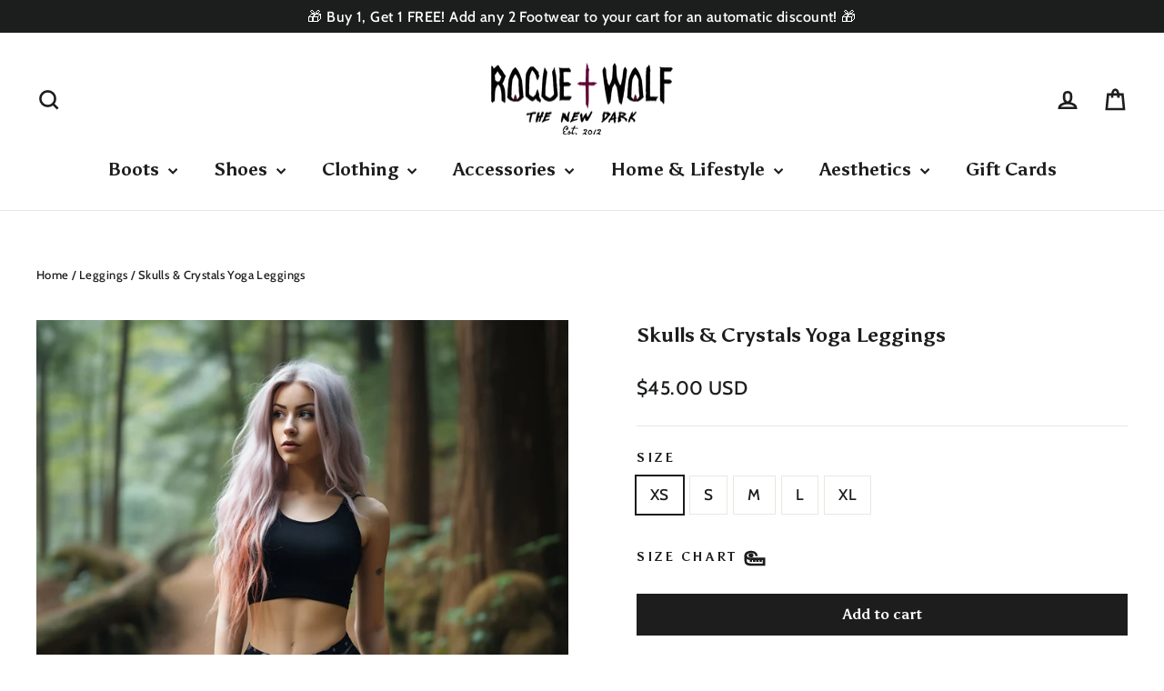

--- FILE ---
content_type: text/html; charset=utf-8
request_url: https://rogueandwolf.com/en-us/collections/leggings/products/skulls-crystals-yoga-leggings-vegan-witchy-dark-academia-gothic-clothing-alternative-occult-ethical-fashion-on-demand-eco-friendly-sustainable-product
body_size: 76101
content:
<!doctype html>
<html class="no-js" lang="en" dir="ltr">
  <head>
    <meta charset="utf-8">
    <meta http-equiv="X-UA-Compatible" content="IE=edge,chrome=1">
    <meta name="viewport" content="width=device-width,initial-scale=1">
    <meta name="theme-color" content="#1c1d1c">
    <link rel="canonical" href="https://rogueandwolf.com/en-us/products/skulls-crystals-yoga-leggings-vegan-witchy-dark-academia-gothic-clothing-alternative-occult-ethical-fashion-on-demand-eco-friendly-sustainable-product">
    <link rel="preconnect" href="https://cdn.shopify.com" crossorigin>
    <link rel="preconnect" href="https://fonts.shopifycdn.com" crossorigin>
    <link rel="dns-prefetch" href="https://productreviews.shopifycdn.com">
    <link rel="dns-prefetch" href="https://ajax.googleapis.com">
    <link rel="dns-prefetch" href="https://maps.googleapis.com">
    <link rel="dns-prefetch" href="https://maps.gstatic.com"><link rel="shortcut icon" href="//rogueandwolf.com/cdn/shop/files/RNW_Favicon_32px_Jan_2026_32x32.png?v=1767247260" type="image/png"><title>Skulls &amp; Crystals Yoga Leggings – Rogue + Wolf Polyester Gothic Yoga Leggings
</title>
<meta name="description" content="Invoke dark kawaii energy in silky microfiber Rogue + Wolf leggings—bewitching stretch and sun protection for yoga, gym, or moonlit rituals."><meta property="og:site_name" content="Rogue + Wolf">
  <meta property="og:url" content="https://rogueandwolf.com/en-us/products/skulls-crystals-yoga-leggings-vegan-witchy-dark-academia-gothic-clothing-alternative-occult-ethical-fashion-on-demand-eco-friendly-sustainable-product">
  <meta property="og:title" content="Skulls &amp; Crystals Yoga Leggings">
  <meta property="og:type" content="product">
  <meta property="og:description" content="Invoke dark kawaii energy in silky microfiber Rogue + Wolf leggings—bewitching stretch and sun protection for yoga, gym, or moonlit rituals."><meta property="og:image" content="http://rogueandwolf.com/cdn/shop/files/BonesLeggings_Creative2_01.jpg?v=1763977570">
    <meta property="og:image:secure_url" content="https://rogueandwolf.com/cdn/shop/files/BonesLeggings_Creative2_01.jpg?v=1763977570">
    <meta property="og:image:width" content="1000">
    <meta property="og:image:height" content="1251"><meta name="twitter:site" content="@RogueAndWolf">
  <meta name="twitter:card" content="summary_large_image">
  <meta name="twitter:title" content="Skulls & Crystals Yoga Leggings">
  <meta name="twitter:description" content="Invoke dark kawaii energy in silky microfiber Rogue + Wolf leggings—bewitching stretch and sun protection for yoga, gym, or moonlit rituals.">
<style data-shopify>@font-face {
  font-family: Asul;
  font-weight: 700;
  font-style: normal;
  font-display: swap;
  src: url("//rogueandwolf.com/cdn/fonts/asul/asul_n7.1ce81e866ff8ed9910cd2de5c7e0903f60f91e77.woff2") format("woff2"),
       url("//rogueandwolf.com/cdn/fonts/asul/asul_n7.a51de712305c01e28e5f167ab71969983e78b55b.woff") format("woff");
}

  @font-face {
  font-family: Cabin;
  font-weight: 500;
  font-style: normal;
  font-display: swap;
  src: url("//rogueandwolf.com/cdn/fonts/cabin/cabin_n5.0250ac238cfbbff14d3c16fcc89f227ca95d5c6f.woff2") format("woff2"),
       url("//rogueandwolf.com/cdn/fonts/cabin/cabin_n5.46470cf25a90d766aece73a31a42bfd8ef7a470b.woff") format("woff");
}


  @font-face {
  font-family: Cabin;
  font-weight: 700;
  font-style: normal;
  font-display: swap;
  src: url("//rogueandwolf.com/cdn/fonts/cabin/cabin_n7.255204a342bfdbc9ae2017bd4e6a90f8dbb2f561.woff2") format("woff2"),
       url("//rogueandwolf.com/cdn/fonts/cabin/cabin_n7.e2afa22a0d0f4b64da3569c990897429d40ff5c0.woff") format("woff");
}

  @font-face {
  font-family: Cabin;
  font-weight: 500;
  font-style: italic;
  font-display: swap;
  src: url("//rogueandwolf.com/cdn/fonts/cabin/cabin_i5.41114c38a0d22162b36ab5069648ecffebea72e7.woff2") format("woff2"),
       url("//rogueandwolf.com/cdn/fonts/cabin/cabin_i5.f5f8a3f9c0c9bcec2d24d4d78763a8a222af0879.woff") format("woff");
}

  @font-face {
  font-family: Cabin;
  font-weight: 700;
  font-style: italic;
  font-display: swap;
  src: url("//rogueandwolf.com/cdn/fonts/cabin/cabin_i7.ef2404c08a493e7ccbc92d8c39adf683f40e1fb5.woff2") format("woff2"),
       url("//rogueandwolf.com/cdn/fonts/cabin/cabin_i7.480421791818000fc8a5d4134822321b5d7964f8.woff") format("woff");
}

</style><link href="//rogueandwolf.com/cdn/shop/t/103/assets/theme.css?v=145649354313328209351760682908" rel="stylesheet" type="text/css" media="all" />
<style data-shopify>:root {
    --typeHeaderPrimary: Asul;
    --typeHeaderFallback: serif;
    --typeHeaderSize: 30px;
    --typeHeaderWeight: 700;
    --typeHeaderLineHeight: 1.5;
    --typeHeaderSpacing: 0.0em;

    --typeBasePrimary:Cabin;
    --typeBaseFallback:sans-serif;
    --typeBaseSize: 17px;
    --typeBaseWeight: 500;
    --typeBaseLineHeight: 1.6;
    --typeBaseSpacing: 0.025em;

    --iconWeight: 6px;
    --iconLinecaps: miter;
  }

  
.collection-hero__content:before,
  .hero__image-wrapper:before,
  .hero__media:before {
    background-image: linear-gradient(to bottom, rgba(23, 23, 44, 0.0) 0%, rgba(23, 23, 44, 0.0) 40%, rgba(23, 23, 44, 0.32) 100%);
  }

  .skrim__item-content .skrim__overlay:after {
    background-image: linear-gradient(to bottom, rgba(23, 23, 44, 0.0) 30%, rgba(23, 23, 44, 0.32) 100%);
  }

  .placeholder-content {
    background-image: linear-gradient(100deg, #f4f4f4 40%, #ececec 63%, #f4f4f4 79%);
  }</style><script>
      document.documentElement.className = document.documentElement.className.replace('no-js', 'js');

      window.theme = window.theme || {};
      theme.routes = {
        home: "/en-us",
        cart: "/en-us/cart.js",
        cartPage: "/en-us/cart",
        cartAdd: "/en-us/cart/add.js",
        cartChange: "/en-us/cart/change.js",
        search: "/en-us/search",
        predictiveSearch: "/en-us/search/suggest"
      };
      theme.strings = {
        soldOut: "Sold Out",
        unavailable: "Unavailable",
        inStockLabel: "In stock, ready to ship",
        oneStockLabel: "Low stock - [count] item left",
        otherStockLabel: "Low stock - [count] items left",
        willNotShipUntil: "Ready to ship [date]",
        willBeInStockAfter: "Back in stock [date]",
        waitingForStock: "Inventory on the way",
        cartSavings: "You're saving [savings]",
        cartEmpty: "Your cart is currently empty.",
        cartTermsConfirmation: "You must agree with the terms and conditions of sales to check out",
        searchCollections: "Collections",
        searchPages: "Pages",
        searchArticles: "Articles",
        maxQuantity: "You can only have [quantity] of [title] in your cart."
      };
      theme.settings = {
        cartType: "drawer",
        isCustomerTemplate: false,
        moneyFormat: "${{amount}}",
        predictiveSearch: true,
        predictiveSearchType: null,
        quickView: false,
        themeName: 'Motion',
        themeVersion: "10.3.2"
      };
    </script>

    <script>window.performance && window.performance.mark && window.performance.mark('shopify.content_for_header.start');</script><meta name="google-site-verification" content="6ieJ63UNlxj7jgMrhEiEgFsq2dwPvVyvWkV85vrfQz4">
<meta id="shopify-digital-wallet" name="shopify-digital-wallet" content="/8723036/digital_wallets/dialog">
<meta name="shopify-checkout-api-token" content="47b2e0994c1d10628ea0c404b70301bb">
<meta id="in-context-paypal-metadata" data-shop-id="8723036" data-venmo-supported="false" data-environment="production" data-locale="en_US" data-paypal-v4="true" data-currency="USD">
<link rel="alternate" hreflang="x-default" href="https://rogueandwolf.com/products/skulls-crystals-yoga-leggings-vegan-witchy-dark-academia-gothic-clothing-alternative-occult-ethical-fashion-on-demand-eco-friendly-sustainable-product">
<link rel="alternate" hreflang="en" href="https://rogueandwolf.com/products/skulls-crystals-yoga-leggings-vegan-witchy-dark-academia-gothic-clothing-alternative-occult-ethical-fashion-on-demand-eco-friendly-sustainable-product">
<link rel="alternate" hreflang="en-AU" href="https://rogueandwolf.com/en-au/products/skulls-crystals-yoga-leggings-vegan-witchy-dark-academia-gothic-clothing-alternative-occult-ethical-fashion-on-demand-eco-friendly-sustainable-product">
<link rel="alternate" hreflang="en-CA" href="https://rogueandwolf.com/en-ca/products/skulls-crystals-yoga-leggings-vegan-witchy-dark-academia-gothic-clothing-alternative-occult-ethical-fashion-on-demand-eco-friendly-sustainable-product">
<link rel="alternate" hreflang="en-US" href="https://rogueandwolf.com/en-us/products/skulls-crystals-yoga-leggings-vegan-witchy-dark-academia-gothic-clothing-alternative-occult-ethical-fashion-on-demand-eco-friendly-sustainable-product">
<link rel="alternate" type="application/json+oembed" href="https://rogueandwolf.com/en-us/products/skulls-crystals-yoga-leggings-vegan-witchy-dark-academia-gothic-clothing-alternative-occult-ethical-fashion-on-demand-eco-friendly-sustainable-product.oembed">
<script async="async" src="/checkouts/internal/preloads.js?locale=en-US"></script>
<link rel="preconnect" href="https://shop.app" crossorigin="anonymous">
<script async="async" src="https://shop.app/checkouts/internal/preloads.js?locale=en-US&shop_id=8723036" crossorigin="anonymous"></script>
<script id="apple-pay-shop-capabilities" type="application/json">{"shopId":8723036,"countryCode":"GB","currencyCode":"USD","merchantCapabilities":["supports3DS"],"merchantId":"gid:\/\/shopify\/Shop\/8723036","merchantName":"Rogue + Wolf","requiredBillingContactFields":["postalAddress","email","phone"],"requiredShippingContactFields":["postalAddress","email","phone"],"shippingType":"shipping","supportedNetworks":["visa","maestro","masterCard","amex","discover","elo"],"total":{"type":"pending","label":"Rogue + Wolf","amount":"1.00"},"shopifyPaymentsEnabled":true,"supportsSubscriptions":true}</script>
<script id="shopify-features" type="application/json">{"accessToken":"47b2e0994c1d10628ea0c404b70301bb","betas":["rich-media-storefront-analytics"],"domain":"rogueandwolf.com","predictiveSearch":true,"shopId":8723036,"locale":"en"}</script>
<script>var Shopify = Shopify || {};
Shopify.shop = "the-rogue-and-the-wolf.myshopify.com";
Shopify.locale = "en";
Shopify.currency = {"active":"USD","rate":"1.3708596"};
Shopify.country = "US";
Shopify.theme = {"name":"24 Feb- New Normal with Firefox fix","id":141028556974,"schema_name":"Motion","schema_version":"10.3.2","theme_store_id":847,"role":"main"};
Shopify.theme.handle = "null";
Shopify.theme.style = {"id":null,"handle":null};
Shopify.cdnHost = "rogueandwolf.com/cdn";
Shopify.routes = Shopify.routes || {};
Shopify.routes.root = "/en-us/";</script>
<script type="module">!function(o){(o.Shopify=o.Shopify||{}).modules=!0}(window);</script>
<script>!function(o){function n(){var o=[];function n(){o.push(Array.prototype.slice.apply(arguments))}return n.q=o,n}var t=o.Shopify=o.Shopify||{};t.loadFeatures=n(),t.autoloadFeatures=n()}(window);</script>
<script>
  window.ShopifyPay = window.ShopifyPay || {};
  window.ShopifyPay.apiHost = "shop.app\/pay";
  window.ShopifyPay.redirectState = null;
</script>
<script id="shop-js-analytics" type="application/json">{"pageType":"product"}</script>
<script defer="defer" async type="module" src="//rogueandwolf.com/cdn/shopifycloud/shop-js/modules/v2/client.init-shop-cart-sync_BdyHc3Nr.en.esm.js"></script>
<script defer="defer" async type="module" src="//rogueandwolf.com/cdn/shopifycloud/shop-js/modules/v2/chunk.common_Daul8nwZ.esm.js"></script>
<script type="module">
  await import("//rogueandwolf.com/cdn/shopifycloud/shop-js/modules/v2/client.init-shop-cart-sync_BdyHc3Nr.en.esm.js");
await import("//rogueandwolf.com/cdn/shopifycloud/shop-js/modules/v2/chunk.common_Daul8nwZ.esm.js");

  window.Shopify.SignInWithShop?.initShopCartSync?.({"fedCMEnabled":true,"windoidEnabled":true});

</script>
<script>
  window.Shopify = window.Shopify || {};
  if (!window.Shopify.featureAssets) window.Shopify.featureAssets = {};
  window.Shopify.featureAssets['shop-js'] = {"shop-cart-sync":["modules/v2/client.shop-cart-sync_QYOiDySF.en.esm.js","modules/v2/chunk.common_Daul8nwZ.esm.js"],"init-fed-cm":["modules/v2/client.init-fed-cm_DchLp9rc.en.esm.js","modules/v2/chunk.common_Daul8nwZ.esm.js"],"shop-button":["modules/v2/client.shop-button_OV7bAJc5.en.esm.js","modules/v2/chunk.common_Daul8nwZ.esm.js"],"init-windoid":["modules/v2/client.init-windoid_DwxFKQ8e.en.esm.js","modules/v2/chunk.common_Daul8nwZ.esm.js"],"shop-cash-offers":["modules/v2/client.shop-cash-offers_DWtL6Bq3.en.esm.js","modules/v2/chunk.common_Daul8nwZ.esm.js","modules/v2/chunk.modal_CQq8HTM6.esm.js"],"shop-toast-manager":["modules/v2/client.shop-toast-manager_CX9r1SjA.en.esm.js","modules/v2/chunk.common_Daul8nwZ.esm.js"],"init-shop-email-lookup-coordinator":["modules/v2/client.init-shop-email-lookup-coordinator_UhKnw74l.en.esm.js","modules/v2/chunk.common_Daul8nwZ.esm.js"],"pay-button":["modules/v2/client.pay-button_DzxNnLDY.en.esm.js","modules/v2/chunk.common_Daul8nwZ.esm.js"],"avatar":["modules/v2/client.avatar_BTnouDA3.en.esm.js"],"init-shop-cart-sync":["modules/v2/client.init-shop-cart-sync_BdyHc3Nr.en.esm.js","modules/v2/chunk.common_Daul8nwZ.esm.js"],"shop-login-button":["modules/v2/client.shop-login-button_D8B466_1.en.esm.js","modules/v2/chunk.common_Daul8nwZ.esm.js","modules/v2/chunk.modal_CQq8HTM6.esm.js"],"init-customer-accounts-sign-up":["modules/v2/client.init-customer-accounts-sign-up_C8fpPm4i.en.esm.js","modules/v2/client.shop-login-button_D8B466_1.en.esm.js","modules/v2/chunk.common_Daul8nwZ.esm.js","modules/v2/chunk.modal_CQq8HTM6.esm.js"],"init-shop-for-new-customer-accounts":["modules/v2/client.init-shop-for-new-customer-accounts_CVTO0Ztu.en.esm.js","modules/v2/client.shop-login-button_D8B466_1.en.esm.js","modules/v2/chunk.common_Daul8nwZ.esm.js","modules/v2/chunk.modal_CQq8HTM6.esm.js"],"init-customer-accounts":["modules/v2/client.init-customer-accounts_dRgKMfrE.en.esm.js","modules/v2/client.shop-login-button_D8B466_1.en.esm.js","modules/v2/chunk.common_Daul8nwZ.esm.js","modules/v2/chunk.modal_CQq8HTM6.esm.js"],"shop-follow-button":["modules/v2/client.shop-follow-button_CkZpjEct.en.esm.js","modules/v2/chunk.common_Daul8nwZ.esm.js","modules/v2/chunk.modal_CQq8HTM6.esm.js"],"lead-capture":["modules/v2/client.lead-capture_BntHBhfp.en.esm.js","modules/v2/chunk.common_Daul8nwZ.esm.js","modules/v2/chunk.modal_CQq8HTM6.esm.js"],"checkout-modal":["modules/v2/client.checkout-modal_CfxcYbTm.en.esm.js","modules/v2/chunk.common_Daul8nwZ.esm.js","modules/v2/chunk.modal_CQq8HTM6.esm.js"],"shop-login":["modules/v2/client.shop-login_Da4GZ2H6.en.esm.js","modules/v2/chunk.common_Daul8nwZ.esm.js","modules/v2/chunk.modal_CQq8HTM6.esm.js"],"payment-terms":["modules/v2/client.payment-terms_MV4M3zvL.en.esm.js","modules/v2/chunk.common_Daul8nwZ.esm.js","modules/v2/chunk.modal_CQq8HTM6.esm.js"]};
</script>
<script>(function() {
  var isLoaded = false;
  function asyncLoad() {
    if (isLoaded) return;
    isLoaded = true;
    var urls = ["\/\/cdn.shopify.com\/proxy\/b1474c4a722abeee021259790c9a0807e429d6a9ace23a27d68d4b2b29bfbf25\/static.cdn.printful.com\/static\/js\/external\/shopify-product-customizer.js?v=0.28\u0026shop=the-rogue-and-the-wolf.myshopify.com\u0026sp-cache-control=cHVibGljLCBtYXgtYWdlPTkwMA","https:\/\/loox.io\/widget\/NCC0U5Ud2G\/loox.1724326182896.js?shop=the-rogue-and-the-wolf.myshopify.com"];
    for (var i = 0; i < urls.length; i++) {
      var s = document.createElement('script');
      s.type = 'text/javascript';
      s.async = true;
      s.src = urls[i];
      var x = document.getElementsByTagName('script')[0];
      x.parentNode.insertBefore(s, x);
    }
  };
  if(window.attachEvent) {
    window.attachEvent('onload', asyncLoad);
  } else {
    window.addEventListener('load', asyncLoad, false);
  }
})();</script>
<script id="__st">var __st={"a":8723036,"offset":0,"reqid":"700014c1-4f43-4943-87bd-c2acd34b4c2a-1768988772","pageurl":"rogueandwolf.com\/en-us\/collections\/leggings\/products\/skulls-crystals-yoga-leggings-vegan-witchy-dark-academia-gothic-clothing-alternative-occult-ethical-fashion-on-demand-eco-friendly-sustainable-product","u":"b36fc5307046","p":"product","rtyp":"product","rid":8016917397678};</script>
<script>window.ShopifyPaypalV4VisibilityTracking = true;</script>
<script id="captcha-bootstrap">!function(){'use strict';const t='contact',e='account',n='new_comment',o=[[t,t],['blogs',n],['comments',n],[t,'customer']],c=[[e,'customer_login'],[e,'guest_login'],[e,'recover_customer_password'],[e,'create_customer']],r=t=>t.map((([t,e])=>`form[action*='/${t}']:not([data-nocaptcha='true']) input[name='form_type'][value='${e}']`)).join(','),a=t=>()=>t?[...document.querySelectorAll(t)].map((t=>t.form)):[];function s(){const t=[...o],e=r(t);return a(e)}const i='password',u='form_key',d=['recaptcha-v3-token','g-recaptcha-response','h-captcha-response',i],f=()=>{try{return window.sessionStorage}catch{return}},m='__shopify_v',_=t=>t.elements[u];function p(t,e,n=!1){try{const o=window.sessionStorage,c=JSON.parse(o.getItem(e)),{data:r}=function(t){const{data:e,action:n}=t;return t[m]||n?{data:e,action:n}:{data:t,action:n}}(c);for(const[e,n]of Object.entries(r))t.elements[e]&&(t.elements[e].value=n);n&&o.removeItem(e)}catch(o){console.error('form repopulation failed',{error:o})}}const l='form_type',E='cptcha';function T(t){t.dataset[E]=!0}const w=window,h=w.document,L='Shopify',v='ce_forms',y='captcha';let A=!1;((t,e)=>{const n=(g='f06e6c50-85a8-45c8-87d0-21a2b65856fe',I='https://cdn.shopify.com/shopifycloud/storefront-forms-hcaptcha/ce_storefront_forms_captcha_hcaptcha.v1.5.2.iife.js',D={infoText:'Protected by hCaptcha',privacyText:'Privacy',termsText:'Terms'},(t,e,n)=>{const o=w[L][v],c=o.bindForm;if(c)return c(t,g,e,D).then(n);var r;o.q.push([[t,g,e,D],n]),r=I,A||(h.body.append(Object.assign(h.createElement('script'),{id:'captcha-provider',async:!0,src:r})),A=!0)});var g,I,D;w[L]=w[L]||{},w[L][v]=w[L][v]||{},w[L][v].q=[],w[L][y]=w[L][y]||{},w[L][y].protect=function(t,e){n(t,void 0,e),T(t)},Object.freeze(w[L][y]),function(t,e,n,w,h,L){const[v,y,A,g]=function(t,e,n){const i=e?o:[],u=t?c:[],d=[...i,...u],f=r(d),m=r(i),_=r(d.filter((([t,e])=>n.includes(e))));return[a(f),a(m),a(_),s()]}(w,h,L),I=t=>{const e=t.target;return e instanceof HTMLFormElement?e:e&&e.form},D=t=>v().includes(t);t.addEventListener('submit',(t=>{const e=I(t);if(!e)return;const n=D(e)&&!e.dataset.hcaptchaBound&&!e.dataset.recaptchaBound,o=_(e),c=g().includes(e)&&(!o||!o.value);(n||c)&&t.preventDefault(),c&&!n&&(function(t){try{if(!f())return;!function(t){const e=f();if(!e)return;const n=_(t);if(!n)return;const o=n.value;o&&e.removeItem(o)}(t);const e=Array.from(Array(32),(()=>Math.random().toString(36)[2])).join('');!function(t,e){_(t)||t.append(Object.assign(document.createElement('input'),{type:'hidden',name:u})),t.elements[u].value=e}(t,e),function(t,e){const n=f();if(!n)return;const o=[...t.querySelectorAll(`input[type='${i}']`)].map((({name:t})=>t)),c=[...d,...o],r={};for(const[a,s]of new FormData(t).entries())c.includes(a)||(r[a]=s);n.setItem(e,JSON.stringify({[m]:1,action:t.action,data:r}))}(t,e)}catch(e){console.error('failed to persist form',e)}}(e),e.submit())}));const S=(t,e)=>{t&&!t.dataset[E]&&(n(t,e.some((e=>e===t))),T(t))};for(const o of['focusin','change'])t.addEventListener(o,(t=>{const e=I(t);D(e)&&S(e,y())}));const B=e.get('form_key'),M=e.get(l),P=B&&M;t.addEventListener('DOMContentLoaded',(()=>{const t=y();if(P)for(const e of t)e.elements[l].value===M&&p(e,B);[...new Set([...A(),...v().filter((t=>'true'===t.dataset.shopifyCaptcha))])].forEach((e=>S(e,t)))}))}(h,new URLSearchParams(w.location.search),n,t,e,['guest_login'])})(!0,!0)}();</script>
<script integrity="sha256-4kQ18oKyAcykRKYeNunJcIwy7WH5gtpwJnB7kiuLZ1E=" data-source-attribution="shopify.loadfeatures" defer="defer" src="//rogueandwolf.com/cdn/shopifycloud/storefront/assets/storefront/load_feature-a0a9edcb.js" crossorigin="anonymous"></script>
<script crossorigin="anonymous" defer="defer" src="//rogueandwolf.com/cdn/shopifycloud/storefront/assets/shopify_pay/storefront-65b4c6d7.js?v=20250812"></script>
<script data-source-attribution="shopify.dynamic_checkout.dynamic.init">var Shopify=Shopify||{};Shopify.PaymentButton=Shopify.PaymentButton||{isStorefrontPortableWallets:!0,init:function(){window.Shopify.PaymentButton.init=function(){};var t=document.createElement("script");t.src="https://rogueandwolf.com/cdn/shopifycloud/portable-wallets/latest/portable-wallets.en.js",t.type="module",document.head.appendChild(t)}};
</script>
<script data-source-attribution="shopify.dynamic_checkout.buyer_consent">
  function portableWalletsHideBuyerConsent(e){var t=document.getElementById("shopify-buyer-consent"),n=document.getElementById("shopify-subscription-policy-button");t&&n&&(t.classList.add("hidden"),t.setAttribute("aria-hidden","true"),n.removeEventListener("click",e))}function portableWalletsShowBuyerConsent(e){var t=document.getElementById("shopify-buyer-consent"),n=document.getElementById("shopify-subscription-policy-button");t&&n&&(t.classList.remove("hidden"),t.removeAttribute("aria-hidden"),n.addEventListener("click",e))}window.Shopify?.PaymentButton&&(window.Shopify.PaymentButton.hideBuyerConsent=portableWalletsHideBuyerConsent,window.Shopify.PaymentButton.showBuyerConsent=portableWalletsShowBuyerConsent);
</script>
<script data-source-attribution="shopify.dynamic_checkout.cart.bootstrap">document.addEventListener("DOMContentLoaded",(function(){function t(){return document.querySelector("shopify-accelerated-checkout-cart, shopify-accelerated-checkout")}if(t())Shopify.PaymentButton.init();else{new MutationObserver((function(e,n){t()&&(Shopify.PaymentButton.init(),n.disconnect())})).observe(document.body,{childList:!0,subtree:!0})}}));
</script>
<script id='scb4127' type='text/javascript' async='' src='https://rogueandwolf.com/cdn/shopifycloud/privacy-banner/storefront-banner.js'></script><link id="shopify-accelerated-checkout-styles" rel="stylesheet" media="screen" href="https://rogueandwolf.com/cdn/shopifycloud/portable-wallets/latest/accelerated-checkout-backwards-compat.css" crossorigin="anonymous">
<style id="shopify-accelerated-checkout-cart">
        #shopify-buyer-consent {
  margin-top: 1em;
  display: inline-block;
  width: 100%;
}

#shopify-buyer-consent.hidden {
  display: none;
}

#shopify-subscription-policy-button {
  background: none;
  border: none;
  padding: 0;
  text-decoration: underline;
  font-size: inherit;
  cursor: pointer;
}

#shopify-subscription-policy-button::before {
  box-shadow: none;
}

      </style>

<script>window.performance && window.performance.mark && window.performance.mark('shopify.content_for_header.end');</script>

    <script src="//rogueandwolf.com/cdn/shop/t/103/assets/vendor-scripts-v14.js" defer="defer"></script><link rel="stylesheet" href="//rogueandwolf.com/cdn/shop/t/103/assets/country-flags.css"><script src="//rogueandwolf.com/cdn/shop/t/103/assets/theme.js?v=923470058437899591739519412" defer="defer"></script>

    <script>
      window['__cvg_shopify_info'] = {
        product: {"id":8016917397678,"title":"Skulls \u0026 Crystals Yoga Leggings","handle":"skulls-crystals-yoga-leggings-vegan-witchy-dark-academia-gothic-clothing-alternative-occult-ethical-fashion-on-demand-eco-friendly-sustainable-product","description":"Why did the witch refuse to wear ordinary leggings to her yoga class? Because they just didn’t have that magical #RogueAndWolf touch, did they now? 😈\u003cbr\u003e \u003cbr\u003e Unleash your inner rock witch with Rogue + Wolf’s yoga leggings – the Skulls \u0026amp; Crystals Yoga Leggings. Spun from the darkest dreams, these leggings are an ethereal mix of dark academia, pagan, gothic style and star-studded fantasy. Our ardent witches fashion with a playful twist, will let you strut with both style and comfort from the yoga mat to the moonlit streets. \u003cbr\u003e \u003cbr\u003e Emblazoned with a cute and tantalizingly occult pattern of crystals, skulls, and bones floating amongst the stars in the night sky, these full-length leggings end right above the ankle whispering tales of the dark and enchanting ether.\u003cbr\u003e\u003cbr data-mce-fragment=\"1\"\u003e\u003cspan data-mce-fragment=\"1\"\u003eBut that's not all, creatures of the night need not fear the sunlight! These leggings offer UPF 50+ protection, blocking 98% of harmful rays. UPF shields you from both UVB and UVA rays, allowing your delicate vampire skin to withstand the enemy, aka the sun.\u003c\/span\u003e\u003cbr\u003e \u003cbr\u003e Features:\u003cbr\u003e\n\u003cul\u003e\n\u003cli\u003eWorkouts or witchcraft? No need to choose - perfect as activewear or for your daily dose of witchy aesthetics.\u003c\/li\u003e\n\u003cli\u003eUPF 50+ protection blocking 98% of harmful rays \/ UPF protects you from both UVB and UVA rays\u003c\/li\u003e\n\u003cli\u003eMade with buttery soft and comfortable microfiber yarn sourced from enchanted forests\u003c\/li\u003e\n\u003cli\u003e4-way stretch fabric that recovers and stretches like magic, leaving you enchanted with its luxurious feel\u003c\/li\u003e\n\u003cli\u003eFeatures a raised elasticated waistband that’s as snug as a raven familiar hug\u003c\/li\u003e\n\u003c\/ul\u003e\n\u003cp\u003eImmerse yourself in an alternative style with these nugoth leggings, an on-demand, eco-friendly and sustainable fashion choice straight out of a grunge aesthetic fairy tale. Because at Rogue + Wolf, we believe in making wickedly beautiful, cruelty-free and vegan clothing. \u003cbr\u003e \u003cbr\u003e So, bring a touch of witchy style to your next yoga session or add a dash of gothic allure to your everyday looks with these thrillingly dark black leggings. Remember, every inch of our witchy clothing tells a fantastical story and with it, you don’t just wear alternative fashion, you breathe it. \u003cbr\u003e \u003cbr\u003e Get in on the magic and bear the Rogue + Wolf way of life with pride. After all, in our book, fashion is just another form of witchcraft. Let those bones and crystals join you in crafting your eco-friendly, ethical lifestyle masterpiece. #JoinTheCoven if you dare and embrace sustainable and gothic fashion under the night sky! Period. No apology. No political correctness. Just good old witchy fun!\u003c\/p\u003e","published_at":"2023-07-14T16:21:27+01:00","created_at":"2023-07-14T15:21:23+01:00","vendor":"Rogue + Wolf","type":"Leggings","tags":["c_bubblesandhexes","c_darkkawaii","printful","Women"],"price":4500,"price_min":4500,"price_max":4500,"available":true,"price_varies":false,"compare_at_price":null,"compare_at_price_min":0,"compare_at_price_max":0,"compare_at_price_varies":false,"variants":[{"id":44075379589294,"title":"XS","option1":"XS","option2":null,"option3":null,"sku":"8524243_8353","requires_shipping":true,"taxable":true,"featured_image":null,"available":true,"name":"Skulls \u0026 Crystals Yoga Leggings - XS","public_title":"XS","options":["XS"],"price":4500,"weight":145,"compare_at_price":null,"inventory_quantity":24,"inventory_management":"shopify","inventory_policy":"deny","barcode":null,"requires_selling_plan":false,"selling_plan_allocations":[]},{"id":44075379622062,"title":"S","option1":"S","option2":null,"option3":null,"sku":"8524243_8354","requires_shipping":true,"taxable":true,"featured_image":null,"available":true,"name":"Skulls \u0026 Crystals Yoga Leggings - S","public_title":"S","options":["S"],"price":4500,"weight":154,"compare_at_price":null,"inventory_quantity":24,"inventory_management":"shopify","inventory_policy":"deny","barcode":null,"requires_selling_plan":false,"selling_plan_allocations":[]},{"id":44075379654830,"title":"M","option1":"M","option2":null,"option3":null,"sku":"8524243_8355","requires_shipping":true,"taxable":true,"featured_image":null,"available":true,"name":"Skulls \u0026 Crystals Yoga Leggings - M","public_title":"M","options":["M"],"price":4500,"weight":172,"compare_at_price":null,"inventory_quantity":24,"inventory_management":"shopify","inventory_policy":"deny","barcode":null,"requires_selling_plan":false,"selling_plan_allocations":[]},{"id":44075379687598,"title":"L","option1":"L","option2":null,"option3":null,"sku":"8524243_8356","requires_shipping":true,"taxable":true,"featured_image":null,"available":true,"name":"Skulls \u0026 Crystals Yoga Leggings - L","public_title":"L","options":["L"],"price":4500,"weight":191,"compare_at_price":null,"inventory_quantity":24,"inventory_management":"shopify","inventory_policy":"deny","barcode":null,"requires_selling_plan":false,"selling_plan_allocations":[]},{"id":44075379720366,"title":"XL","option1":"XL","option2":null,"option3":null,"sku":"8524243_8357","requires_shipping":true,"taxable":true,"featured_image":null,"available":true,"name":"Skulls \u0026 Crystals Yoga Leggings - XL","public_title":"XL","options":["XL"],"price":4500,"weight":222,"compare_at_price":null,"inventory_quantity":24,"inventory_management":"shopify","inventory_policy":"deny","barcode":null,"requires_selling_plan":false,"selling_plan_allocations":[]}],"images":["\/\/rogueandwolf.com\/cdn\/shop\/files\/BonesLeggings_Creative2_01.jpg?v=1763977570","\/\/rogueandwolf.com\/cdn\/shop\/files\/all-over-print-yoga-leggings-white-left-64a3eb6d57526.jpg?v=1763977570","\/\/rogueandwolf.com\/cdn\/shop\/files\/BonesLeggings_Product_02.jpg?v=1763977570","\/\/rogueandwolf.com\/cdn\/shop\/files\/all-over-print-yoga-leggings-white-right-64a3eb6d57c28.jpg?v=1763977570","\/\/rogueandwolf.com\/cdn\/shop\/files\/all-over-print-yoga-leggings-white-back-64a3eb6d57a74.jpg?v=1689390322","\/\/rogueandwolf.com\/cdn\/shop\/files\/all-over-print-yoga-leggings-white-front-64a3eb6d57341.jpg?v=1689390322","\/\/rogueandwolf.com\/cdn\/shop\/files\/all-over-print-yoga-leggings-white-left-64a3eb6d573a8.jpg?v=1689390322","\/\/rogueandwolf.com\/cdn\/shop\/files\/all-over-print-yoga-leggings-white-back-64a3eb6d5857c.jpg?v=1689390322"],"featured_image":"\/\/rogueandwolf.com\/cdn\/shop\/files\/BonesLeggings_Creative2_01.jpg?v=1763977570","options":["Size"],"media":[{"alt":null,"id":26589383721134,"position":1,"preview_image":{"aspect_ratio":0.799,"height":1251,"width":1000,"src":"\/\/rogueandwolf.com\/cdn\/shop\/files\/BonesLeggings_Creative2_01.jpg?v=1763977570"},"aspect_ratio":0.799,"height":1251,"media_type":"image","src":"\/\/rogueandwolf.com\/cdn\/shop\/files\/BonesLeggings_Creative2_01.jpg?v=1763977570","width":1000},{"alt":null,"id":26589383655598,"position":2,"preview_image":{"aspect_ratio":0.799,"height":1251,"width":1000,"src":"\/\/rogueandwolf.com\/cdn\/shop\/files\/all-over-print-yoga-leggings-white-left-64a3eb6d57526.jpg?v=1763977570"},"aspect_ratio":0.799,"height":1251,"media_type":"image","src":"\/\/rogueandwolf.com\/cdn\/shop\/files\/all-over-print-yoga-leggings-white-left-64a3eb6d57526.jpg?v=1763977570","width":1000},{"alt":null,"id":26589383753902,"position":3,"preview_image":{"aspect_ratio":0.801,"height":1249,"width":1000,"src":"\/\/rogueandwolf.com\/cdn\/shop\/files\/BonesLeggings_Product_02.jpg?v=1763977570"},"aspect_ratio":0.801,"height":1249,"media_type":"image","src":"\/\/rogueandwolf.com\/cdn\/shop\/files\/BonesLeggings_Product_02.jpg?v=1763977570","width":1000},{"alt":null,"id":26589383688366,"position":4,"preview_image":{"aspect_ratio":0.8,"height":1250,"width":1000,"src":"\/\/rogueandwolf.com\/cdn\/shop\/files\/all-over-print-yoga-leggings-white-right-64a3eb6d57c28.jpg?v=1763977570"},"aspect_ratio":0.8,"height":1250,"media_type":"image","src":"\/\/rogueandwolf.com\/cdn\/shop\/files\/all-over-print-yoga-leggings-white-right-64a3eb6d57c28.jpg?v=1763977570","width":1000},{"alt":null,"id":26589383524526,"position":5,"preview_image":{"aspect_ratio":0.8,"height":1250,"width":1000,"src":"\/\/rogueandwolf.com\/cdn\/shop\/files\/all-over-print-yoga-leggings-white-back-64a3eb6d57a74.jpg?v=1689390322"},"aspect_ratio":0.8,"height":1250,"media_type":"image","src":"\/\/rogueandwolf.com\/cdn\/shop\/files\/all-over-print-yoga-leggings-white-back-64a3eb6d57a74.jpg?v=1689390322","width":1000},{"alt":null,"id":26589383590062,"position":6,"preview_image":{"aspect_ratio":0.799,"height":1251,"width":1000,"src":"\/\/rogueandwolf.com\/cdn\/shop\/files\/all-over-print-yoga-leggings-white-front-64a3eb6d57341.jpg?v=1689390322"},"aspect_ratio":0.799,"height":1251,"media_type":"image","src":"\/\/rogueandwolf.com\/cdn\/shop\/files\/all-over-print-yoga-leggings-white-front-64a3eb6d57341.jpg?v=1689390322","width":1000},{"alt":null,"id":26589383622830,"position":7,"preview_image":{"aspect_ratio":0.8,"height":1250,"width":1000,"src":"\/\/rogueandwolf.com\/cdn\/shop\/files\/all-over-print-yoga-leggings-white-left-64a3eb6d573a8.jpg?v=1689390322"},"aspect_ratio":0.8,"height":1250,"media_type":"image","src":"\/\/rogueandwolf.com\/cdn\/shop\/files\/all-over-print-yoga-leggings-white-left-64a3eb6d573a8.jpg?v=1689390322","width":1000},{"alt":null,"id":26589383557294,"position":8,"preview_image":{"aspect_ratio":0.799,"height":1251,"width":1000,"src":"\/\/rogueandwolf.com\/cdn\/shop\/files\/all-over-print-yoga-leggings-white-back-64a3eb6d5857c.jpg?v=1689390322"},"aspect_ratio":0.799,"height":1251,"media_type":"image","src":"\/\/rogueandwolf.com\/cdn\/shop\/files\/all-over-print-yoga-leggings-white-back-64a3eb6d5857c.jpg?v=1689390322","width":1000}],"requires_selling_plan":false,"selling_plan_groups":[],"content":"Why did the witch refuse to wear ordinary leggings to her yoga class? Because they just didn’t have that magical #RogueAndWolf touch, did they now? 😈\u003cbr\u003e \u003cbr\u003e Unleash your inner rock witch with Rogue + Wolf’s yoga leggings – the Skulls \u0026amp; Crystals Yoga Leggings. Spun from the darkest dreams, these leggings are an ethereal mix of dark academia, pagan, gothic style and star-studded fantasy. Our ardent witches fashion with a playful twist, will let you strut with both style and comfort from the yoga mat to the moonlit streets. \u003cbr\u003e \u003cbr\u003e Emblazoned with a cute and tantalizingly occult pattern of crystals, skulls, and bones floating amongst the stars in the night sky, these full-length leggings end right above the ankle whispering tales of the dark and enchanting ether.\u003cbr\u003e\u003cbr data-mce-fragment=\"1\"\u003e\u003cspan data-mce-fragment=\"1\"\u003eBut that's not all, creatures of the night need not fear the sunlight! These leggings offer UPF 50+ protection, blocking 98% of harmful rays. UPF shields you from both UVB and UVA rays, allowing your delicate vampire skin to withstand the enemy, aka the sun.\u003c\/span\u003e\u003cbr\u003e \u003cbr\u003e Features:\u003cbr\u003e\n\u003cul\u003e\n\u003cli\u003eWorkouts or witchcraft? No need to choose - perfect as activewear or for your daily dose of witchy aesthetics.\u003c\/li\u003e\n\u003cli\u003eUPF 50+ protection blocking 98% of harmful rays \/ UPF protects you from both UVB and UVA rays\u003c\/li\u003e\n\u003cli\u003eMade with buttery soft and comfortable microfiber yarn sourced from enchanted forests\u003c\/li\u003e\n\u003cli\u003e4-way stretch fabric that recovers and stretches like magic, leaving you enchanted with its luxurious feel\u003c\/li\u003e\n\u003cli\u003eFeatures a raised elasticated waistband that’s as snug as a raven familiar hug\u003c\/li\u003e\n\u003c\/ul\u003e\n\u003cp\u003eImmerse yourself in an alternative style with these nugoth leggings, an on-demand, eco-friendly and sustainable fashion choice straight out of a grunge aesthetic fairy tale. Because at Rogue + Wolf, we believe in making wickedly beautiful, cruelty-free and vegan clothing. \u003cbr\u003e \u003cbr\u003e So, bring a touch of witchy style to your next yoga session or add a dash of gothic allure to your everyday looks with these thrillingly dark black leggings. Remember, every inch of our witchy clothing tells a fantastical story and with it, you don’t just wear alternative fashion, you breathe it. \u003cbr\u003e \u003cbr\u003e Get in on the magic and bear the Rogue + Wolf way of life with pride. After all, in our book, fashion is just another form of witchcraft. Let those bones and crystals join you in crafting your eco-friendly, ethical lifestyle masterpiece. #JoinTheCoven if you dare and embrace sustainable and gothic fashion under the night sky! Period. No apology. No political correctness. Just good old witchy fun!\u003c\/p\u003e"},
        variant: {"id":44075379589294,"title":"XS","option1":"XS","option2":null,"option3":null,"sku":"8524243_8353","requires_shipping":true,"taxable":true,"featured_image":null,"available":true,"name":"Skulls \u0026 Crystals Yoga Leggings - XS","public_title":"XS","options":["XS"],"price":4500,"weight":145,"compare_at_price":null,"inventory_quantity":24,"inventory_management":"shopify","inventory_policy":"deny","barcode":null,"requires_selling_plan":false,"selling_plan_allocations":[]},
        currency: "GBP",
        collection: {...{"id":371846854,"handle":"leggings","title":"Leggings","updated_at":"2026-01-20T12:03:07+00:00","body_html":"\u003cp\u003e\u003cspan\u003eSlip into the witching hour with our eco-friendly, vegan leggings – the perfect attire for a late-night spell casting or your daily yoga routine. Because, in the world of Rogue + Wolf, 'downward dog' meets 'upward witch' in a union of occult fashion and ethical style!\u003c\/span\u003e\u003c\/p\u003e\n\u003cp\u003e\u003cspan data-mce-fragment=\"1\"\u003eCrafted to hug your form like a second skin, they are tailored to let you moonwalk across the universe of witchy fashion. Unleash your inner sorceress, one stylish stride at a time!\u003cbr\u003e\u003c\/span\u003e\u003c\/p\u003e","published_at":"2017-02-21T13:11:04+00:00","sort_order":"manual","template_suffix":"","disjunctive":false,"rules":[{"column":"type","relation":"equals","condition":"Leggings"}],"published_scope":"web","image":{"created_at":"2023-04-25T09:57:27+01:00","alt":"","width":1920,"height":650,"src":"\/\/rogueandwolf.com\/cdn\/shop\/collections\/everythingBanners_01_9273d88f-184d-47ff-ad40-c0ebdc0ce69a.jpg?v=1764058380"}}, products: [{"id":8002833744046,"title":"Nightshade Yoga Leggings","handle":"nightshade-yoga-leggings","description":"\u003cp\u003eEmbrace the harmony of the cosmos and nature in your yoga practice with our enchanting Nightshade Yoga Leggings. Perfect for yogis who appreciate celestial elegance and the beauty of the night, these leggings seamlessly blend comfort and mystical style.\u003cbr\u003e \u003cbr\u003e Crafted from a luxurious blend of 82% Polyester and 18% Spandex, our Nightshade Yoga Leggings offer a 4-way stretch fabric that effortlessly adapts to your every move. Whether you're flowing through your sun salutations or exploring new asanas, these leggings provide the perfect blend of flexibility and support.\u003cbr\u003e\u003cbr data-mce-fragment=\"1\"\u003e\u003cspan data-mce-fragment=\"1\"\u003eBut that's not all, creatures of the night need not fear the sunlight! These leggings offer UPF 50+ protection, blocking 98% of harmful rays. UPF shields you from both UVB and UVA rays, allowing your delicate vampire skin to withstand the enemy, aka the sun.\u003c\/span\u003e\u003cbr\u003e \u003cbr\u003e The design features a stunning all-over print of moths, flowers, and stars in a classic black and white palette, embodying the serene beauty of the night. This evocative print adds a mystical touch to your yoga outfit, letting you carry the magic of the night with you into the yoga studio.\u003cbr\u003e \u003cbr\u003e Available in sizes XS to XL, these full-length leggings fit comfortably from waist to just above the ankle, making them perfect for any physical activity. The raised elastic waistband ensures they stay in place as you move, providing extra support and comfort during your yoga practice.\u003cbr\u003e \u003cbr\u003e With the Nightshade Yoga Leggings, you're not just dressing for yoga - you're adorning yourself with a piece of wearable art that reflects your love for the universe and the natural world. As part of Rogue + Wolf's commitment to eco-friendly, cruelty-free, and sustainable fashion, these leggings align with your values as well as your style.\u003cbr\u003e \u003cbr\u003e So whether you're flowing through a vinyasa sequence, embracing the stillness in savasana, or enjoying a moonlit walk in nature, do it in style with our Nightshade Yoga Leggings. Elevate your yoga wardrobe and embody the mystical vibe of your practice with Rogue + Wolf. Upgrade your activewear with our Nightshade Yoga Leggings today, and let your style reflect your inner harmony and peace.\u003cbr\u003e\u003c\/p\u003e\n\u003cul\u003e\n\u003cli\u003eFull Length Leggings, end right above the ankle\u003c\/li\u003e\n\u003cli\u003eActivewear - Perfect for Workouts and Physical Activity\u003c\/li\u003e\n\u003cli\u003eUPF 50+ protection blocking 98% of harmful rays \/ UPF protects you from both UVB and UVA rays\u003c\/li\u003e\n\u003cli\u003eMade with a smooth and comfortable microfiber yarn\u003c\/li\u003e\n\u003cli\u003e4-way stretch fabric that stretches and recovers with a soft and luxurious feel\u003c\/li\u003e\n\u003cli\u003eRaised Elasticated Waistband\u003cbr\u003e\n\u003c\/li\u003e\n\u003cli\u003eMatching Crop Top \u003ca href=\"https:\/\/rogueandwolf.com\/collections\/new-products\/products\/nightshade-crop-top-eco-friendly-recycled-materials-upf-50-protection-from-98-of-harmful-rays-vegan-gothic-fashion-alternative-occult-ethical-style-on-demand-sustainable-product\"\u003eavailable here\u003c\/a\u003e\n\u003c\/li\u003e\n\u003c\/ul\u003e\n\u003cbr\u003e We conjure this item on-demand. This process takes a tad longer, but it ships from a location close to you so we make up with speed of delivery and cut down on your shipping costs and our environmental footprint as part of our commitment to sustainability and respect for Mother Earth. \u003cbr\u003e \u003cbr\u003e Choosing to create on demand, we avoid the wasteful cycle of overproduction typical of the fashion industry. No excess, no surplus, just the ethereal piece you desired, crafted specifically for you. This way, we not only reduce waste but also cut down on storage and transportation - a small yet significant step towards preserving our environment.\u003cbr\u003e \u003cbr\u003e So, thank you for making conscious choices and being a part of this magical journey with us. Each order you place is a vote for a more sustainable and thoughtful world.","published_at":"2025-03-04T16:40:47+00:00","created_at":"2023-06-23T11:10:56+01:00","vendor":"Rogue + Wolf","type":"Leggings","tags":["c_botanica","c_botanical","printful"],"price":4500,"price_min":4500,"price_max":4500,"available":true,"price_varies":false,"compare_at_price":null,"compare_at_price_min":0,"compare_at_price_max":0,"compare_at_price_varies":false,"variants":[{"id":44045336641710,"title":"XS","option1":"XS","option2":null,"option3":null,"sku":"2838180_8353","requires_shipping":true,"taxable":true,"featured_image":null,"available":true,"name":"Nightshade Yoga Leggings - XS","public_title":"XS","options":["XS"],"price":4500,"weight":145,"compare_at_price":null,"inventory_quantity":24,"inventory_management":"shopify","inventory_policy":"deny","barcode":null,"requires_selling_plan":false,"selling_plan_allocations":[]},{"id":44045336674478,"title":"S","option1":"S","option2":null,"option3":null,"sku":"2838180_8354","requires_shipping":true,"taxable":true,"featured_image":null,"available":true,"name":"Nightshade Yoga Leggings - S","public_title":"S","options":["S"],"price":4500,"weight":154,"compare_at_price":null,"inventory_quantity":24,"inventory_management":"shopify","inventory_policy":"deny","barcode":null,"requires_selling_plan":false,"selling_plan_allocations":[]},{"id":44045336707246,"title":"M","option1":"M","option2":null,"option3":null,"sku":"2838180_8355","requires_shipping":true,"taxable":true,"featured_image":null,"available":true,"name":"Nightshade Yoga Leggings - M","public_title":"M","options":["M"],"price":4500,"weight":172,"compare_at_price":null,"inventory_quantity":24,"inventory_management":"shopify","inventory_policy":"deny","barcode":null,"requires_selling_plan":false,"selling_plan_allocations":[]},{"id":44045336740014,"title":"L","option1":"L","option2":null,"option3":null,"sku":"2838180_8356","requires_shipping":true,"taxable":true,"featured_image":null,"available":true,"name":"Nightshade Yoga Leggings - L","public_title":"L","options":["L"],"price":4500,"weight":191,"compare_at_price":null,"inventory_quantity":24,"inventory_management":"shopify","inventory_policy":"deny","barcode":null,"requires_selling_plan":false,"selling_plan_allocations":[]},{"id":44045336772782,"title":"XL","option1":"XL","option2":null,"option3":null,"sku":"2838180_8357","requires_shipping":true,"taxable":true,"featured_image":null,"available":true,"name":"Nightshade Yoga Leggings - XL","public_title":"XL","options":["XL"],"price":4500,"weight":222,"compare_at_price":null,"inventory_quantity":24,"inventory_management":"shopify","inventory_policy":"deny","barcode":null,"requires_selling_plan":false,"selling_plan_allocations":[]}],"images":["\/\/rogueandwolf.com\/cdn\/shop\/files\/NightshadeLeggings1.png?v=1763971277","\/\/rogueandwolf.com\/cdn\/shop\/files\/NightshadeLeggings7.png?v=1763971277","\/\/rogueandwolf.com\/cdn\/shop\/files\/NightshadeLeggings6.png?v=1763971277","\/\/rogueandwolf.com\/cdn\/shop\/files\/NightshadeLeggings4.png?v=1763971277","\/\/rogueandwolf.com\/cdn\/shop\/files\/NightshadeLeggings5.png?v=1763971277","\/\/rogueandwolf.com\/cdn\/shop\/files\/NightshadeLeggings8.png?v=1763971277","\/\/rogueandwolf.com\/cdn\/shop\/files\/NightshadeLeggings2.png?v=1763971277","\/\/rogueandwolf.com\/cdn\/shop\/files\/NightshadeLeggings3.png?v=1763971277","\/\/rogueandwolf.com\/cdn\/shop\/files\/FloralLeggings_01.jpg?v=1763971277","\/\/rogueandwolf.com\/cdn\/shop\/files\/FloralLeggings_04.jpg?v=1763971277","\/\/rogueandwolf.com\/cdn\/shop\/files\/all-over-print-yoga-leggings-white-front-64956f9f23ed4.jpg?v=1763971277","\/\/rogueandwolf.com\/cdn\/shop\/files\/all-over-print-yoga-leggings-white-back-64957f69bbdc0.jpg?v=1763971277","\/\/rogueandwolf.com\/cdn\/shop\/files\/FloralLeggings_03.jpg?v=1763971277"],"featured_image":"\/\/rogueandwolf.com\/cdn\/shop\/files\/NightshadeLeggings1.png?v=1763971277","options":["Size"],"media":[{"alt":null,"id":32850256822446,"position":1,"preview_image":{"aspect_ratio":0.778,"height":1152,"width":896,"src":"\/\/rogueandwolf.com\/cdn\/shop\/files\/NightshadeLeggings1.png?v=1763971277"},"aspect_ratio":0.778,"height":1152,"media_type":"image","src":"\/\/rogueandwolf.com\/cdn\/shop\/files\/NightshadeLeggings1.png?v=1763971277","width":896},{"alt":null,"id":32850256756910,"position":2,"preview_image":{"aspect_ratio":0.778,"height":1152,"width":896,"src":"\/\/rogueandwolf.com\/cdn\/shop\/files\/NightshadeLeggings7.png?v=1763971277"},"aspect_ratio":0.778,"height":1152,"media_type":"image","src":"\/\/rogueandwolf.com\/cdn\/shop\/files\/NightshadeLeggings7.png?v=1763971277","width":896},{"alt":null,"id":32850256724142,"position":3,"preview_image":{"aspect_ratio":0.778,"height":1152,"width":896,"src":"\/\/rogueandwolf.com\/cdn\/shop\/files\/NightshadeLeggings6.png?v=1763971277"},"aspect_ratio":0.778,"height":1152,"media_type":"image","src":"\/\/rogueandwolf.com\/cdn\/shop\/files\/NightshadeLeggings6.png?v=1763971277","width":896},{"alt":null,"id":32850256658606,"position":4,"preview_image":{"aspect_ratio":0.778,"height":1152,"width":896,"src":"\/\/rogueandwolf.com\/cdn\/shop\/files\/NightshadeLeggings4.png?v=1763971277"},"aspect_ratio":0.778,"height":1152,"media_type":"image","src":"\/\/rogueandwolf.com\/cdn\/shop\/files\/NightshadeLeggings4.png?v=1763971277","width":896},{"alt":null,"id":32850256691374,"position":5,"preview_image":{"aspect_ratio":0.778,"height":1152,"width":896,"src":"\/\/rogueandwolf.com\/cdn\/shop\/files\/NightshadeLeggings5.png?v=1763971277"},"aspect_ratio":0.778,"height":1152,"media_type":"image","src":"\/\/rogueandwolf.com\/cdn\/shop\/files\/NightshadeLeggings5.png?v=1763971277","width":896},{"alt":null,"id":32850256789678,"position":6,"preview_image":{"aspect_ratio":0.778,"height":1152,"width":896,"src":"\/\/rogueandwolf.com\/cdn\/shop\/files\/NightshadeLeggings8.png?v=1763971277"},"aspect_ratio":0.778,"height":1152,"media_type":"image","src":"\/\/rogueandwolf.com\/cdn\/shop\/files\/NightshadeLeggings8.png?v=1763971277","width":896},{"alt":null,"id":32850256855214,"position":7,"preview_image":{"aspect_ratio":0.778,"height":1152,"width":896,"src":"\/\/rogueandwolf.com\/cdn\/shop\/files\/NightshadeLeggings2.png?v=1763971277"},"aspect_ratio":0.778,"height":1152,"media_type":"image","src":"\/\/rogueandwolf.com\/cdn\/shop\/files\/NightshadeLeggings2.png?v=1763971277","width":896},{"alt":null,"id":32850256887982,"position":8,"preview_image":{"aspect_ratio":0.778,"height":1152,"width":896,"src":"\/\/rogueandwolf.com\/cdn\/shop\/files\/NightshadeLeggings3.png?v=1763971277"},"aspect_ratio":0.778,"height":1152,"media_type":"image","src":"\/\/rogueandwolf.com\/cdn\/shop\/files\/NightshadeLeggings3.png?v=1763971277","width":896},{"alt":null,"id":26456241078446,"position":9,"preview_image":{"aspect_ratio":0.8,"height":1250,"width":1000,"src":"\/\/rogueandwolf.com\/cdn\/shop\/files\/FloralLeggings_01.jpg?v=1763971277"},"aspect_ratio":0.8,"height":1250,"media_type":"image","src":"\/\/rogueandwolf.com\/cdn\/shop\/files\/FloralLeggings_01.jpg?v=1763971277","width":1000},{"alt":null,"id":26456241176750,"position":10,"preview_image":{"aspect_ratio":0.801,"height":1249,"width":1000,"src":"\/\/rogueandwolf.com\/cdn\/shop\/files\/FloralLeggings_04.jpg?v=1763971277"},"aspect_ratio":0.801,"height":1249,"media_type":"image","src":"\/\/rogueandwolf.com\/cdn\/shop\/files\/FloralLeggings_04.jpg?v=1763971277","width":1000},{"alt":null,"id":26456080842926,"position":11,"preview_image":{"aspect_ratio":1.0,"height":2000,"width":2000,"src":"\/\/rogueandwolf.com\/cdn\/shop\/files\/all-over-print-yoga-leggings-white-front-64956f9f23ed4.jpg?v=1763971277"},"aspect_ratio":1.0,"height":2000,"media_type":"image","src":"\/\/rogueandwolf.com\/cdn\/shop\/files\/all-over-print-yoga-leggings-white-front-64956f9f23ed4.jpg?v=1763971277","width":2000},{"alt":null,"id":26456283775150,"position":12,"preview_image":{"aspect_ratio":0.799,"height":1251,"width":1000,"src":"\/\/rogueandwolf.com\/cdn\/shop\/files\/all-over-print-yoga-leggings-white-back-64957f69bbdc0.jpg?v=1763971277"},"aspect_ratio":0.799,"height":1251,"media_type":"image","src":"\/\/rogueandwolf.com\/cdn\/shop\/files\/all-over-print-yoga-leggings-white-back-64957f69bbdc0.jpg?v=1763971277","width":1000},{"alt":null,"id":26456241143982,"position":13,"preview_image":{"aspect_ratio":0.8,"height":1250,"width":1000,"src":"\/\/rogueandwolf.com\/cdn\/shop\/files\/FloralLeggings_03.jpg?v=1763971277"},"aspect_ratio":0.8,"height":1250,"media_type":"image","src":"\/\/rogueandwolf.com\/cdn\/shop\/files\/FloralLeggings_03.jpg?v=1763971277","width":1000}],"requires_selling_plan":false,"selling_plan_groups":[],"content":"\u003cp\u003eEmbrace the harmony of the cosmos and nature in your yoga practice with our enchanting Nightshade Yoga Leggings. Perfect for yogis who appreciate celestial elegance and the beauty of the night, these leggings seamlessly blend comfort and mystical style.\u003cbr\u003e \u003cbr\u003e Crafted from a luxurious blend of 82% Polyester and 18% Spandex, our Nightshade Yoga Leggings offer a 4-way stretch fabric that effortlessly adapts to your every move. Whether you're flowing through your sun salutations or exploring new asanas, these leggings provide the perfect blend of flexibility and support.\u003cbr\u003e\u003cbr data-mce-fragment=\"1\"\u003e\u003cspan data-mce-fragment=\"1\"\u003eBut that's not all, creatures of the night need not fear the sunlight! These leggings offer UPF 50+ protection, blocking 98% of harmful rays. UPF shields you from both UVB and UVA rays, allowing your delicate vampire skin to withstand the enemy, aka the sun.\u003c\/span\u003e\u003cbr\u003e \u003cbr\u003e The design features a stunning all-over print of moths, flowers, and stars in a classic black and white palette, embodying the serene beauty of the night. This evocative print adds a mystical touch to your yoga outfit, letting you carry the magic of the night with you into the yoga studio.\u003cbr\u003e \u003cbr\u003e Available in sizes XS to XL, these full-length leggings fit comfortably from waist to just above the ankle, making them perfect for any physical activity. The raised elastic waistband ensures they stay in place as you move, providing extra support and comfort during your yoga practice.\u003cbr\u003e \u003cbr\u003e With the Nightshade Yoga Leggings, you're not just dressing for yoga - you're adorning yourself with a piece of wearable art that reflects your love for the universe and the natural world. As part of Rogue + Wolf's commitment to eco-friendly, cruelty-free, and sustainable fashion, these leggings align with your values as well as your style.\u003cbr\u003e \u003cbr\u003e So whether you're flowing through a vinyasa sequence, embracing the stillness in savasana, or enjoying a moonlit walk in nature, do it in style with our Nightshade Yoga Leggings. Elevate your yoga wardrobe and embody the mystical vibe of your practice with Rogue + Wolf. Upgrade your activewear with our Nightshade Yoga Leggings today, and let your style reflect your inner harmony and peace.\u003cbr\u003e\u003c\/p\u003e\n\u003cul\u003e\n\u003cli\u003eFull Length Leggings, end right above the ankle\u003c\/li\u003e\n\u003cli\u003eActivewear - Perfect for Workouts and Physical Activity\u003c\/li\u003e\n\u003cli\u003eUPF 50+ protection blocking 98% of harmful rays \/ UPF protects you from both UVB and UVA rays\u003c\/li\u003e\n\u003cli\u003eMade with a smooth and comfortable microfiber yarn\u003c\/li\u003e\n\u003cli\u003e4-way stretch fabric that stretches and recovers with a soft and luxurious feel\u003c\/li\u003e\n\u003cli\u003eRaised Elasticated Waistband\u003cbr\u003e\n\u003c\/li\u003e\n\u003cli\u003eMatching Crop Top \u003ca href=\"https:\/\/rogueandwolf.com\/collections\/new-products\/products\/nightshade-crop-top-eco-friendly-recycled-materials-upf-50-protection-from-98-of-harmful-rays-vegan-gothic-fashion-alternative-occult-ethical-style-on-demand-sustainable-product\"\u003eavailable here\u003c\/a\u003e\n\u003c\/li\u003e\n\u003c\/ul\u003e\n\u003cbr\u003e We conjure this item on-demand. This process takes a tad longer, but it ships from a location close to you so we make up with speed of delivery and cut down on your shipping costs and our environmental footprint as part of our commitment to sustainability and respect for Mother Earth. \u003cbr\u003e \u003cbr\u003e Choosing to create on demand, we avoid the wasteful cycle of overproduction typical of the fashion industry. No excess, no surplus, just the ethereal piece you desired, crafted specifically for you. This way, we not only reduce waste but also cut down on storage and transportation - a small yet significant step towards preserving our environment.\u003cbr\u003e \u003cbr\u003e So, thank you for making conscious choices and being a part of this magical journey with us. Each order you place is a vote for a more sustainable and thoughtful world."},{"id":8156562325678,"title":"Constellation Yoga Leggings","handle":"constellation-yoga-leggings-upf50-witchy-gothic-grunge-academia-vegan-activewear","description":"\u003cdiv style=\"text-align: left; margin-top: 0.5em; margin-bottom: 0.5em;\" data-mce-style=\"text-align: left; margin-top: 0.5em; margin-bottom: 0.5em;\"\u003e\n\u003cspan style=\"font-weight: bold;\" data-mce-style=\"font-weight: bold;\"\u003eEmbrace the Cosmos in Style\u003c\/span\u003e\u003cspan\u003e \u003c\/span\u003e\u003cbr\u003e\u003cspan\u003eDrape your limbs with the night sky in our Constellation Yoga Leggings. Crafted for the astral adventurer, these leggings embody the mystery and wonder of the universe, with every stretch and pose revealing new cosmic secrets. Perfect for nocturnal souls who wish to carry the stars with a UPF 50+ protection from 98% harmful rays. \u003c\/span\u003e\n\u003c\/div\u003e\n\u003cdiv style=\"text-align: left; margin-top: 0.5em; margin-bottom: 0.5em;\" data-mce-style=\"text-align: left; margin-top: 0.5em; margin-bottom: 0.5em;\"\u003e\n\u003cspan style=\"font-weight: bold;\" data-mce-style=\"font-weight: bold;\"\u003eFrom Moon Salutations to Moonlit Strolls\u003c\/span\u003e\u003cspan\u003e \u003c\/span\u003e\u003cbr\u003e\u003cspan\u003eThe Coven knows no bounds, and neither should your activewear. Our leggings are ideal for those who flow from warrior pose to warrior spirit in leisurewear that transcends boundaries. Adorned with the night’s tapestry, they’re a staple for any twilight gathering or moonlit ritual. \u003c\/span\u003e\n\u003c\/div\u003e\n\u003cdiv style=\"text-align: left; margin-top: 0.5em; margin-bottom: 0.5em;\" data-mce-style=\"text-align: left; margin-top: 0.5em; margin-bottom: 0.5em;\"\u003e\u003cstrong\u003eA Star Map of Features\u003c\/strong\u003e\u003c\/div\u003e\n\u003cul style=\"margin-block-start: 1em; margin-block-end: 1em;\" data-mce-style=\"margin-block-start: 1em; margin-block-end: 1em;\"\u003e\n\u003cli style=\"text-align: left; list-style-type: disc; margin-top: 0.5em; margin-bottom: 0.5em;\" data-mce-style=\"text-align: left; list-style-type: disc; margin-top: 0.5em; margin-bottom: 0.5em;\"\u003e\n\u003cspan style=\"font-weight: bold;\"\u003eSun-shielding sorcery\u003c\/span\u003e\u003cspan\u003e: UPF 50+ to protect your vampiric pallor from those pesky sunrays.\u003c\/span\u003e\n\u003c\/li\u003e\n\u003cli style=\"text-align: left; list-style-type: disc; margin-top: 0.5em; margin-bottom: 0.5em;\" data-mce-style=\"text-align: left; list-style-type: disc; margin-top: 0.5em; margin-bottom: 0.5em;\"\u003e\n\u003cspan style=\"font-weight: bold;\" data-mce-style=\"font-weight: bold;\"\u003eFull-length allure\u003c\/span\u003e\u003cspan\u003e: because your ankles deserve to feel just as free as your spirit. 🧘‍♀️\u003c\/span\u003e\n\u003c\/li\u003e\n\u003cli style=\"text-align: left; list-style-type: disc; margin-top: 0.5em; margin-bottom: 0.5em;\" data-mce-style=\"text-align: left; list-style-type: disc; margin-top: 0.5em; margin-bottom: 0.5em;\"\u003e\n\u003cspan style=\"font-weight: bold;\" data-mce-style=\"font-weight: bold;\"\u003eSweat and spell-proof\u003c\/span\u003e\u003cspan\u003e: ready for workouts or witchy moonlit dances. \u003c\/span\u003e\n\u003c\/li\u003e\n\u003cli style=\"text-align: left; list-style-type: disc; margin-top: 0.5em; margin-bottom: 0.5em;\" data-mce-style=\"text-align: left; list-style-type: disc; margin-top: 0.5em; margin-bottom: 0.5em;\"\u003e\n\u003cspan style=\"font-weight: bold;\" data-mce-style=\"font-weight: bold;\"\u003eSilky-smooth microfiber charm\u003c\/span\u003e\u003cspan\u003e: because comfort is your new superpower. ✨\u003c\/span\u003e\n\u003c\/li\u003e\n\u003cli style=\"text-align: left; list-style-type: disc; margin-top: 0.5em; margin-bottom: 0.5em;\" data-mce-style=\"text-align: left; list-style-type: disc; margin-top: 0.5em; margin-bottom: 0.5em;\"\u003e\n\u003cspan style=\"font-weight: bold;\" data-mce-style=\"font-weight: bold;\"\u003eBewitching 4-way stretch\u003c\/span\u003e\u003cspan\u003e: multi-dimensional flexibility for every pose and potion mixing.\u003c\/span\u003e\n\u003c\/li\u003e\n\u003cli style=\"text-align: left; list-style-type: disc; margin-top: 0.5em; margin-bottom: 0.5em;\" data-mce-style=\"text-align: left; list-style-type: disc; margin-top: 0.5em; margin-bottom: 0.5em;\"\u003e\n\u003cspan style=\"font-weight: bold;\" data-mce-style=\"font-weight: bold;\"\u003eEnchanted elasticated waistband\u003c\/span\u003e\u003cspan\u003e: stays put even if your spirit animal is a jumping pixie!\u003c\/span\u003e\n\u003c\/li\u003e\n\u003cli style=\"text-align: left; list-style-type: disc; margin-top: 0.5em; margin-bottom: 0.5em;\" data-mce-style=\"text-align: left; list-style-type: disc; margin-top: 0.5em; margin-bottom: 0.5em;\"\u003e\n\u003cspan\u003eFabric woven by \u003c\/span\u003e\u003cspan style=\"font-weight: bold;\" data-mce-style=\"font-weight: bold;\"\u003epolyester \u003c\/span\u003e\u003cspan\u003esprites and \u003c\/span\u003e\u003cspan style=\"font-weight: bold;\" data-mce-style=\"font-weight: bold;\"\u003espandex\u003c\/span\u003e\u003cspan\u003e fairies: 82%\/18%, a spellbinding blend.\u003c\/span\u003e\u003cbr\u003e\n\u003c\/li\u003e\n\u003cli style=\"text-align: left; list-style-type: disc; margin-top: 0.5em; margin-bottom: 0.5em;\" data-mce-style=\"text-align: left; list-style-type: disc; margin-top: 0.5em; margin-bottom: 0.5em;\"\u003e\n\u003cspan style=\"font-weight: bold;\" data-mce-style=\"font-weight: bold;\"\u003eCare as simple as a basic incantation\u003c\/span\u003e\u003cspan\u003e: throw in the cauldron (or, fine, your washing machine) on gentle cycle and hang to dry. Avoid ironing to prevent scorching your magical gear. 🔮\u003c\/span\u003e\n\u003c\/li\u003e\n\u003c\/ul\u003e\n\u003cdiv style=\"text-align: left; margin-top: 0.5em; margin-bottom: 0.5em;\" data-mce-style=\"text-align: left; margin-top: 0.5em; margin-bottom: 0.5em;\"\u003e\u003cspan\u003e\u003c\/span\u003e\u003c\/div\u003e\n\u003cdiv style=\"text-align: left; margin-top: 0.5em; margin-bottom: 0.5em;\" data-mce-style=\"text-align: left; margin-top: 0.5em; margin-bottom: 0.5em;\"\u003e\n\u003cspan style=\"font-weight: bold;\" data-mce-style=\"font-weight: bold;\"\u003eA Potion of Sustainability in Every Thread \u003c\/span\u003e\u003cspan\u003e \u003c\/span\u003e\n\u003c\/div\u003e\n\u003cdiv style=\"text-align: left; margin-top: 0.5em; margin-bottom: 0.5em;\" data-mce-style=\"text-align: left; margin-top: 0.5em; margin-bottom: 0.5em;\"\u003e\u003cspan\u003eCherish a piece that’s not just part of your wardrobe, but a conscious choice to honor our planet and its beautiful mysteries. Producing on-demand ensures less waste and a smaller carbon footprint. Each on-demand product we make is a testament to our commitment to eco-friendly sustainable products. Because while we might play with dark themes, we're all about lighting up our planet's future. Remember, we're all about the broomstick, not the carbon footprint!  \u003c\/span\u003e\u003c\/div\u003e\n\u003cdiv style=\"text-align: left; margin-top: 0.5em; margin-bottom: 0.5em;\" data-mce-style=\"text-align: left; margin-top: 0.5em; margin-bottom: 0.5em;\"\u003e\n\u003cspan style=\"font-weight: bold;\" data-mce-style=\"font-weight: bold;\"\u003eEmbark on Your Magical Journey\u003c\/span\u003e\u003cspan\u003e \u003c\/span\u003e\n\u003c\/div\u003e\n\u003cdiv style=\"text-align: left; margin-top: 0.5em; margin-bottom: 0.5em;\" data-mce-style=\"text-align: left; margin-top: 0.5em; margin-bottom: 0.5em;\"\u003e\u003cspan\u003e#JoinTheCoven and explore the realms of Rogue + Wolf, where each product is a doorway to a universe sprinkled with the magic of gothic elegance and ethereal beauty. Navigate through our cosmos to discover more treasures that resonate with your soul’s rhythm. \u003c\/span\u003e\u003c\/div\u003e","published_at":"2023-12-02T05:35:07+00:00","created_at":"2023-12-02T00:56:32+00:00","vendor":"Rogue + Wolf","type":"Leggings","tags":["c_celestial","c_cosmicembrace","printful"],"price":4500,"price_min":4500,"price_max":4500,"available":true,"price_varies":false,"compare_at_price":null,"compare_at_price_min":0,"compare_at_price_max":0,"compare_at_price_varies":false,"variants":[{"id":44450004435118,"title":"XS","option1":"XS","option2":null,"option3":null,"sku":"8596043_8353","requires_shipping":true,"taxable":true,"featured_image":null,"available":true,"name":"Constellation Yoga Leggings - XS","public_title":"XS","options":["XS"],"price":4500,"weight":145,"compare_at_price":null,"inventory_quantity":24,"inventory_management":"shopify","inventory_policy":"deny","barcode":null,"requires_selling_plan":false,"selling_plan_allocations":[]},{"id":44450004467886,"title":"S","option1":"S","option2":null,"option3":null,"sku":"8596043_8354","requires_shipping":true,"taxable":true,"featured_image":null,"available":true,"name":"Constellation Yoga Leggings - S","public_title":"S","options":["S"],"price":4500,"weight":154,"compare_at_price":null,"inventory_quantity":24,"inventory_management":"shopify","inventory_policy":"deny","barcode":null,"requires_selling_plan":false,"selling_plan_allocations":[]},{"id":44450004500654,"title":"M","option1":"M","option2":null,"option3":null,"sku":"8596043_8355","requires_shipping":true,"taxable":true,"featured_image":null,"available":true,"name":"Constellation Yoga Leggings - M","public_title":"M","options":["M"],"price":4500,"weight":172,"compare_at_price":null,"inventory_quantity":24,"inventory_management":"shopify","inventory_policy":"deny","barcode":null,"requires_selling_plan":false,"selling_plan_allocations":[]},{"id":44450004533422,"title":"L","option1":"L","option2":null,"option3":null,"sku":"8596043_8356","requires_shipping":true,"taxable":true,"featured_image":null,"available":true,"name":"Constellation Yoga Leggings - L","public_title":"L","options":["L"],"price":4500,"weight":191,"compare_at_price":null,"inventory_quantity":24,"inventory_management":"shopify","inventory_policy":"deny","barcode":null,"requires_selling_plan":false,"selling_plan_allocations":[]},{"id":44450004566190,"title":"XL","option1":"XL","option2":null,"option3":null,"sku":"8596043_8357","requires_shipping":true,"taxable":true,"featured_image":null,"available":true,"name":"Constellation Yoga Leggings - XL","public_title":"XL","options":["XL"],"price":4500,"weight":222,"compare_at_price":null,"inventory_quantity":24,"inventory_management":"shopify","inventory_policy":"deny","barcode":null,"requires_selling_plan":false,"selling_plan_allocations":[]}],"images":["\/\/rogueandwolf.com\/cdn\/shop\/files\/BBM_0909_2_b9a7c494-84a9-48a8-9ba0-a1252e1c08ab.jpg?v=1701494847","\/\/rogueandwolf.com\/cdn\/shop\/files\/10FA573F-1BF7-4484-B6DB-DE9D6160436D.jpg?v=1701494847","\/\/rogueandwolf.com\/cdn\/shop\/files\/BBM_1211_edit_02_b1e8d231-c1e2-4c4e-8979-c4b708c07b2b.jpg?v=1701494847","\/\/rogueandwolf.com\/cdn\/shop\/files\/BBM_1211_edit_02_B_181f1887-2b55-403f-b68c-5758c8f306e5.jpg?v=1701494847","\/\/rogueandwolf.com\/cdn\/shop\/files\/BBM_1200_Edit_02_4ec28fd7-37cf-4d73-9e44-6faae944b600.jpg?v=1701494847","\/\/rogueandwolf.com\/cdn\/shop\/files\/BBM_1178_edit_a502d5c6-35c5-4730-850d-0f5fc51f0fdf.jpg?v=1701494847","\/\/rogueandwolf.com\/cdn\/shop\/files\/all-over-print-yoga-leggings-white-right-656a80aebed3e.jpg?v=1701494847","\/\/rogueandwolf.com\/cdn\/shop\/files\/all-over-print-yoga-leggings-white-back-656a80aebec5b.jpg?v=1701494847","\/\/rogueandwolf.com\/cdn\/shop\/files\/all-over-print-yoga-leggings-white-front-2-656a80aebeb00.jpg?v=1701494847","\/\/rogueandwolf.com\/cdn\/shop\/files\/all-over-print-yoga-leggings-white-left-front-656a80aebee15.jpg?v=1701494847","\/\/rogueandwolf.com\/cdn\/shop\/files\/all-over-print-yoga-leggings-white-back-656a80aebeff1.jpg?v=1701494847","\/\/rogueandwolf.com\/cdn\/shop\/files\/all-over-print-yoga-leggings-white-front-656a80aebf0cd.jpg?v=1701494847","\/\/rogueandwolf.com\/cdn\/shop\/files\/all-over-print-yoga-leggings-white-right-656a80aebf3cd.jpg?v=1701494847"],"featured_image":"\/\/rogueandwolf.com\/cdn\/shop\/files\/BBM_0909_2_b9a7c494-84a9-48a8-9ba0-a1252e1c08ab.jpg?v=1701494847","options":["Size"],"media":[{"alt":null,"id":27467247648942,"position":1,"preview_image":{"aspect_ratio":0.8,"height":1250,"width":1000,"src":"\/\/rogueandwolf.com\/cdn\/shop\/files\/BBM_0909_2_b9a7c494-84a9-48a8-9ba0-a1252e1c08ab.jpg?v=1701494847"},"aspect_ratio":0.8,"height":1250,"media_type":"image","src":"\/\/rogueandwolf.com\/cdn\/shop\/files\/BBM_0909_2_b9a7c494-84a9-48a8-9ba0-a1252e1c08ab.jpg?v=1701494847","width":1000},{"alt":null,"id":27467247616174,"position":2,"preview_image":{"aspect_ratio":0.8,"height":1250,"width":1000,"src":"\/\/rogueandwolf.com\/cdn\/shop\/files\/10FA573F-1BF7-4484-B6DB-DE9D6160436D.jpg?v=1701494847"},"aspect_ratio":0.8,"height":1250,"media_type":"image","src":"\/\/rogueandwolf.com\/cdn\/shop\/files\/10FA573F-1BF7-4484-B6DB-DE9D6160436D.jpg?v=1701494847","width":1000},{"alt":null,"id":27466237706414,"position":3,"preview_image":{"aspect_ratio":0.8,"height":1250,"width":1000,"src":"\/\/rogueandwolf.com\/cdn\/shop\/files\/BBM_1211_edit_02_b1e8d231-c1e2-4c4e-8979-c4b708c07b2b.jpg?v=1701494847"},"aspect_ratio":0.8,"height":1250,"media_type":"image","src":"\/\/rogueandwolf.com\/cdn\/shop\/files\/BBM_1211_edit_02_b1e8d231-c1e2-4c4e-8979-c4b708c07b2b.jpg?v=1701494847","width":1000},{"alt":null,"id":27466237771950,"position":4,"preview_image":{"aspect_ratio":0.8,"height":1250,"width":1000,"src":"\/\/rogueandwolf.com\/cdn\/shop\/files\/BBM_1211_edit_02_B_181f1887-2b55-403f-b68c-5758c8f306e5.jpg?v=1701494847"},"aspect_ratio":0.8,"height":1250,"media_type":"image","src":"\/\/rogueandwolf.com\/cdn\/shop\/files\/BBM_1211_edit_02_B_181f1887-2b55-403f-b68c-5758c8f306e5.jpg?v=1701494847","width":1000},{"alt":null,"id":27466237673646,"position":5,"preview_image":{"aspect_ratio":0.8,"height":1250,"width":1000,"src":"\/\/rogueandwolf.com\/cdn\/shop\/files\/BBM_1200_Edit_02_4ec28fd7-37cf-4d73-9e44-6faae944b600.jpg?v=1701494847"},"aspect_ratio":0.8,"height":1250,"media_type":"image","src":"\/\/rogueandwolf.com\/cdn\/shop\/files\/BBM_1200_Edit_02_4ec28fd7-37cf-4d73-9e44-6faae944b600.jpg?v=1701494847","width":1000},{"alt":null,"id":27466237804718,"position":6,"preview_image":{"aspect_ratio":0.8,"height":1250,"width":1000,"src":"\/\/rogueandwolf.com\/cdn\/shop\/files\/BBM_1178_edit_a502d5c6-35c5-4730-850d-0f5fc51f0fdf.jpg?v=1701494847"},"aspect_ratio":0.8,"height":1250,"media_type":"image","src":"\/\/rogueandwolf.com\/cdn\/shop\/files\/BBM_1178_edit_a502d5c6-35c5-4730-850d-0f5fc51f0fdf.jpg?v=1701494847","width":1000},{"alt":null,"id":27466233807022,"position":7,"preview_image":{"aspect_ratio":1.0,"height":2000,"width":2000,"src":"\/\/rogueandwolf.com\/cdn\/shop\/files\/all-over-print-yoga-leggings-white-right-656a80aebed3e.jpg?v=1701494847"},"aspect_ratio":1.0,"height":2000,"media_type":"image","src":"\/\/rogueandwolf.com\/cdn\/shop\/files\/all-over-print-yoga-leggings-white-right-656a80aebed3e.jpg?v=1701494847","width":2000},{"alt":null,"id":27466233774254,"position":8,"preview_image":{"aspect_ratio":1.0,"height":2000,"width":2000,"src":"\/\/rogueandwolf.com\/cdn\/shop\/files\/all-over-print-yoga-leggings-white-back-656a80aebec5b.jpg?v=1701494847"},"aspect_ratio":1.0,"height":2000,"media_type":"image","src":"\/\/rogueandwolf.com\/cdn\/shop\/files\/all-over-print-yoga-leggings-white-back-656a80aebec5b.jpg?v=1701494847","width":2000},{"alt":null,"id":27466233741486,"position":9,"preview_image":{"aspect_ratio":1.0,"height":2000,"width":2000,"src":"\/\/rogueandwolf.com\/cdn\/shop\/files\/all-over-print-yoga-leggings-white-front-2-656a80aebeb00.jpg?v=1701494847"},"aspect_ratio":1.0,"height":2000,"media_type":"image","src":"\/\/rogueandwolf.com\/cdn\/shop\/files\/all-over-print-yoga-leggings-white-front-2-656a80aebeb00.jpg?v=1701494847","width":2000},{"alt":null,"id":27466233839790,"position":10,"preview_image":{"aspect_ratio":1.0,"height":2000,"width":2000,"src":"\/\/rogueandwolf.com\/cdn\/shop\/files\/all-over-print-yoga-leggings-white-left-front-656a80aebee15.jpg?v=1701494847"},"aspect_ratio":1.0,"height":2000,"media_type":"image","src":"\/\/rogueandwolf.com\/cdn\/shop\/files\/all-over-print-yoga-leggings-white-left-front-656a80aebee15.jpg?v=1701494847","width":2000},{"alt":null,"id":27466233905326,"position":11,"preview_image":{"aspect_ratio":1.0,"height":2000,"width":2000,"src":"\/\/rogueandwolf.com\/cdn\/shop\/files\/all-over-print-yoga-leggings-white-back-656a80aebeff1.jpg?v=1701494847"},"aspect_ratio":1.0,"height":2000,"media_type":"image","src":"\/\/rogueandwolf.com\/cdn\/shop\/files\/all-over-print-yoga-leggings-white-back-656a80aebeff1.jpg?v=1701494847","width":2000},{"alt":null,"id":27466233938094,"position":12,"preview_image":{"aspect_ratio":1.0,"height":2000,"width":2000,"src":"\/\/rogueandwolf.com\/cdn\/shop\/files\/all-over-print-yoga-leggings-white-front-656a80aebf0cd.jpg?v=1701494847"},"aspect_ratio":1.0,"height":2000,"media_type":"image","src":"\/\/rogueandwolf.com\/cdn\/shop\/files\/all-over-print-yoga-leggings-white-front-656a80aebf0cd.jpg?v=1701494847","width":2000},{"alt":null,"id":27466234233006,"position":13,"preview_image":{"aspect_ratio":1.0,"height":1000,"width":1000,"src":"\/\/rogueandwolf.com\/cdn\/shop\/files\/all-over-print-yoga-leggings-white-right-656a80aebf3cd.jpg?v=1701494847"},"aspect_ratio":1.0,"height":1000,"media_type":"image","src":"\/\/rogueandwolf.com\/cdn\/shop\/files\/all-over-print-yoga-leggings-white-right-656a80aebf3cd.jpg?v=1701494847","width":1000}],"requires_selling_plan":false,"selling_plan_groups":[],"content":"\u003cdiv style=\"text-align: left; margin-top: 0.5em; margin-bottom: 0.5em;\" data-mce-style=\"text-align: left; margin-top: 0.5em; margin-bottom: 0.5em;\"\u003e\n\u003cspan style=\"font-weight: bold;\" data-mce-style=\"font-weight: bold;\"\u003eEmbrace the Cosmos in Style\u003c\/span\u003e\u003cspan\u003e \u003c\/span\u003e\u003cbr\u003e\u003cspan\u003eDrape your limbs with the night sky in our Constellation Yoga Leggings. Crafted for the astral adventurer, these leggings embody the mystery and wonder of the universe, with every stretch and pose revealing new cosmic secrets. Perfect for nocturnal souls who wish to carry the stars with a UPF 50+ protection from 98% harmful rays. \u003c\/span\u003e\n\u003c\/div\u003e\n\u003cdiv style=\"text-align: left; margin-top: 0.5em; margin-bottom: 0.5em;\" data-mce-style=\"text-align: left; margin-top: 0.5em; margin-bottom: 0.5em;\"\u003e\n\u003cspan style=\"font-weight: bold;\" data-mce-style=\"font-weight: bold;\"\u003eFrom Moon Salutations to Moonlit Strolls\u003c\/span\u003e\u003cspan\u003e \u003c\/span\u003e\u003cbr\u003e\u003cspan\u003eThe Coven knows no bounds, and neither should your activewear. Our leggings are ideal for those who flow from warrior pose to warrior spirit in leisurewear that transcends boundaries. Adorned with the night’s tapestry, they’re a staple for any twilight gathering or moonlit ritual. \u003c\/span\u003e\n\u003c\/div\u003e\n\u003cdiv style=\"text-align: left; margin-top: 0.5em; margin-bottom: 0.5em;\" data-mce-style=\"text-align: left; margin-top: 0.5em; margin-bottom: 0.5em;\"\u003e\u003cstrong\u003eA Star Map of Features\u003c\/strong\u003e\u003c\/div\u003e\n\u003cul style=\"margin-block-start: 1em; margin-block-end: 1em;\" data-mce-style=\"margin-block-start: 1em; margin-block-end: 1em;\"\u003e\n\u003cli style=\"text-align: left; list-style-type: disc; margin-top: 0.5em; margin-bottom: 0.5em;\" data-mce-style=\"text-align: left; list-style-type: disc; margin-top: 0.5em; margin-bottom: 0.5em;\"\u003e\n\u003cspan style=\"font-weight: bold;\"\u003eSun-shielding sorcery\u003c\/span\u003e\u003cspan\u003e: UPF 50+ to protect your vampiric pallor from those pesky sunrays.\u003c\/span\u003e\n\u003c\/li\u003e\n\u003cli style=\"text-align: left; list-style-type: disc; margin-top: 0.5em; margin-bottom: 0.5em;\" data-mce-style=\"text-align: left; list-style-type: disc; margin-top: 0.5em; margin-bottom: 0.5em;\"\u003e\n\u003cspan style=\"font-weight: bold;\" data-mce-style=\"font-weight: bold;\"\u003eFull-length allure\u003c\/span\u003e\u003cspan\u003e: because your ankles deserve to feel just as free as your spirit. 🧘‍♀️\u003c\/span\u003e\n\u003c\/li\u003e\n\u003cli style=\"text-align: left; list-style-type: disc; margin-top: 0.5em; margin-bottom: 0.5em;\" data-mce-style=\"text-align: left; list-style-type: disc; margin-top: 0.5em; margin-bottom: 0.5em;\"\u003e\n\u003cspan style=\"font-weight: bold;\" data-mce-style=\"font-weight: bold;\"\u003eSweat and spell-proof\u003c\/span\u003e\u003cspan\u003e: ready for workouts or witchy moonlit dances. \u003c\/span\u003e\n\u003c\/li\u003e\n\u003cli style=\"text-align: left; list-style-type: disc; margin-top: 0.5em; margin-bottom: 0.5em;\" data-mce-style=\"text-align: left; list-style-type: disc; margin-top: 0.5em; margin-bottom: 0.5em;\"\u003e\n\u003cspan style=\"font-weight: bold;\" data-mce-style=\"font-weight: bold;\"\u003eSilky-smooth microfiber charm\u003c\/span\u003e\u003cspan\u003e: because comfort is your new superpower. ✨\u003c\/span\u003e\n\u003c\/li\u003e\n\u003cli style=\"text-align: left; list-style-type: disc; margin-top: 0.5em; margin-bottom: 0.5em;\" data-mce-style=\"text-align: left; list-style-type: disc; margin-top: 0.5em; margin-bottom: 0.5em;\"\u003e\n\u003cspan style=\"font-weight: bold;\" data-mce-style=\"font-weight: bold;\"\u003eBewitching 4-way stretch\u003c\/span\u003e\u003cspan\u003e: multi-dimensional flexibility for every pose and potion mixing.\u003c\/span\u003e\n\u003c\/li\u003e\n\u003cli style=\"text-align: left; list-style-type: disc; margin-top: 0.5em; margin-bottom: 0.5em;\" data-mce-style=\"text-align: left; list-style-type: disc; margin-top: 0.5em; margin-bottom: 0.5em;\"\u003e\n\u003cspan style=\"font-weight: bold;\" data-mce-style=\"font-weight: bold;\"\u003eEnchanted elasticated waistband\u003c\/span\u003e\u003cspan\u003e: stays put even if your spirit animal is a jumping pixie!\u003c\/span\u003e\n\u003c\/li\u003e\n\u003cli style=\"text-align: left; list-style-type: disc; margin-top: 0.5em; margin-bottom: 0.5em;\" data-mce-style=\"text-align: left; list-style-type: disc; margin-top: 0.5em; margin-bottom: 0.5em;\"\u003e\n\u003cspan\u003eFabric woven by \u003c\/span\u003e\u003cspan style=\"font-weight: bold;\" data-mce-style=\"font-weight: bold;\"\u003epolyester \u003c\/span\u003e\u003cspan\u003esprites and \u003c\/span\u003e\u003cspan style=\"font-weight: bold;\" data-mce-style=\"font-weight: bold;\"\u003espandex\u003c\/span\u003e\u003cspan\u003e fairies: 82%\/18%, a spellbinding blend.\u003c\/span\u003e\u003cbr\u003e\n\u003c\/li\u003e\n\u003cli style=\"text-align: left; list-style-type: disc; margin-top: 0.5em; margin-bottom: 0.5em;\" data-mce-style=\"text-align: left; list-style-type: disc; margin-top: 0.5em; margin-bottom: 0.5em;\"\u003e\n\u003cspan style=\"font-weight: bold;\" data-mce-style=\"font-weight: bold;\"\u003eCare as simple as a basic incantation\u003c\/span\u003e\u003cspan\u003e: throw in the cauldron (or, fine, your washing machine) on gentle cycle and hang to dry. Avoid ironing to prevent scorching your magical gear. 🔮\u003c\/span\u003e\n\u003c\/li\u003e\n\u003c\/ul\u003e\n\u003cdiv style=\"text-align: left; margin-top: 0.5em; margin-bottom: 0.5em;\" data-mce-style=\"text-align: left; margin-top: 0.5em; margin-bottom: 0.5em;\"\u003e\u003cspan\u003e\u003c\/span\u003e\u003c\/div\u003e\n\u003cdiv style=\"text-align: left; margin-top: 0.5em; margin-bottom: 0.5em;\" data-mce-style=\"text-align: left; margin-top: 0.5em; margin-bottom: 0.5em;\"\u003e\n\u003cspan style=\"font-weight: bold;\" data-mce-style=\"font-weight: bold;\"\u003eA Potion of Sustainability in Every Thread \u003c\/span\u003e\u003cspan\u003e \u003c\/span\u003e\n\u003c\/div\u003e\n\u003cdiv style=\"text-align: left; margin-top: 0.5em; margin-bottom: 0.5em;\" data-mce-style=\"text-align: left; margin-top: 0.5em; margin-bottom: 0.5em;\"\u003e\u003cspan\u003eCherish a piece that’s not just part of your wardrobe, but a conscious choice to honor our planet and its beautiful mysteries. Producing on-demand ensures less waste and a smaller carbon footprint. Each on-demand product we make is a testament to our commitment to eco-friendly sustainable products. Because while we might play with dark themes, we're all about lighting up our planet's future. Remember, we're all about the broomstick, not the carbon footprint!  \u003c\/span\u003e\u003c\/div\u003e\n\u003cdiv style=\"text-align: left; margin-top: 0.5em; margin-bottom: 0.5em;\" data-mce-style=\"text-align: left; margin-top: 0.5em; margin-bottom: 0.5em;\"\u003e\n\u003cspan style=\"font-weight: bold;\" data-mce-style=\"font-weight: bold;\"\u003eEmbark on Your Magical Journey\u003c\/span\u003e\u003cspan\u003e \u003c\/span\u003e\n\u003c\/div\u003e\n\u003cdiv style=\"text-align: left; margin-top: 0.5em; margin-bottom: 0.5em;\" data-mce-style=\"text-align: left; margin-top: 0.5em; margin-bottom: 0.5em;\"\u003e\u003cspan\u003e#JoinTheCoven and explore the realms of Rogue + Wolf, where each product is a doorway to a universe sprinkled with the magic of gothic elegance and ethereal beauty. Navigate through our cosmos to discover more treasures that resonate with your soul’s rhythm. \u003c\/span\u003e\u003c\/div\u003e"},{"id":8107439325358,"title":"Stellar Yoga Leggings","handle":"stellar-leggings-vegan-upf-50-protection-dark-academia-goth-yoga-activewear-occult-witchy-leisurewear","description":"\u003cdiv style=\"text-align: left; margin-top: 0.5em; margin-bottom: 0.5em;\"\u003e\n\u003cspan style=\"font-weight: bold;\"\u003eStellar Style in Every Stretch\u003c\/span\u003e\u003cspan\u003e \u003c\/span\u003e\n\u003c\/div\u003e\u003cdiv style=\"text-align: left; margin-top: 0.5em; margin-bottom: 0.5em;\"\u003e\u003cspan\u003eStep into the Stellar Yoga Leggings and let your spirit soar across a night sky embroidered with ethereal constellations. Perfectly designed to resonate with your alternative goth aura, these leggings speak the language of the cosmos. Each curve, each stretch, each powerful yoga pose invites the universe to dance along with you. Crafted for souls that breathe the mystical and the occult, these leggings echo with the whispers of ancient constellations, narrating a tale of cosmic wonders wrapped around you.  \u003c\/span\u003e\u003c\/div\u003e\u003cdiv style=\"text-align: left; margin-top: 0.5em; margin-bottom: 0.5em;\"\u003e\n\u003cspan style=\"font-weight: bold;\"\u003eWhere Stars Align and Stories Unfold\u003c\/span\u003e\u003cspan\u003e \u003c\/span\u003e\n\u003c\/div\u003e\u003cdiv style=\"text-align: left; margin-top: 0.5em; margin-bottom: 0.5em;\"\u003e\u003cspan\u003eDrenched in the darkness of the universe, the leggings unfurl a starry saga across your skin. Named constellations adorn the celestial canvas, allowing the mysteries of the cosmos to gently pulse through the rhythm of your day. It’s like wearing the night sky, minus the chill and with an extra sprinkle of occult enchantment. \u003c\/span\u003e\u003c\/div\u003e\u003cdiv style=\"text-align: left; margin-top: 0.5em; margin-bottom: 0.5em;\"\u003e\n\u003cspan style=\"font-weight: bold;\"\u003eTranscend in Comfort and Style\u003c\/span\u003e\u003cspan\u003e \u003c\/span\u003e\n\u003c\/div\u003e\u003cdiv style=\"text-align: left; margin-top: 0.5em; margin-bottom: 0.5em;\"\u003e\u003cspan\u003eWhether you’re summoning the stars during yoga, or casting charms of comfort in the realm of leisurewear, the Stellar Yoga Leggings are your are your trusty companions. Perfect as activewear for those sacred moments of physical alchemy or as a stylish spell to enchant your daily grimoire, these leggings offer a harmonious blend of mystery and functionality. With UPF 50+ protection, rest assured, not even the harshest rays of the mortal sun can pierce through your veil of cosmic elegance. #JoinTheCoven \u003c\/span\u003e\u003c\/div\u003e\u003cdiv style=\"text-align: left; margin-top: 0.5em; margin-bottom: 0.5em;\"\u003e\n\u003cspan style=\"font-weight: bold;\"\u003eTechnical Sorcery Unveiled\u003c\/span\u003e\u003cspan\u003e \u003c\/span\u003e\n\u003c\/div\u003e\u003cul style=\"margin-block-start: 1em; margin-block-end: 1em;\"\u003e\n\u003cli style=\"text-align: left; list-style-type: disc; margin-top: 0.5em; margin-bottom: 0.5em;\"\u003e\n\u003cspan\u003eFull Length Leggings, ending right above the ankle\u003c\/span\u003e\u003cspan style=\"font-weight: bold;\"\u003e:\u003c\/span\u003e\u003cspan\u003e Enveloping you in a stellar embrace.\u003c\/span\u003e\n\u003c\/li\u003e\n\u003cli style=\"text-align: left; list-style-type: disc; margin-top: 0.5em; margin-bottom: 0.5em;\"\u003e\n\u003cspan style=\"font-weight: bold;\"\u003eUPF 50+:\u003c\/span\u003e\u003cspan\u003e Because even starry souls need protection from the sun’s rays. \u003c\/span\u003e\n\u003c\/li\u003e\n\u003cli style=\"text-align: left; list-style-type: disc; margin-top: 0.5em; margin-bottom: 0.5em;\"\u003e\u003cspan\u003eActivewear magic woven for workouts and mystical movements\u003c\/span\u003e\u003c\/li\u003e\n\u003cli style=\"text-align: left; list-style-type: disc; margin-top: 0.5em; margin-bottom: 0.5em;\"\u003e\n\u003cspan style=\"font-weight: bold;\"\u003eMaterial: 82% Polyester, 18% Spandex:\u003c\/span\u003e\u003cspan\u003e A cosmic blend for divine comfort.\u003c\/span\u003e\n\u003c\/li\u003e\n\u003cli style=\"text-align: left; list-style-type: disc; margin-top: 0.5em; margin-bottom: 0.5em;\"\u003e\u003cspan\u003eConjured with a smooth and comfortable microfiber yarn\u003c\/span\u003e\u003c\/li\u003e\n\u003cli style=\"text-align: left; list-style-type: disc; margin-top: 0.5em; margin-bottom: 0.5em;\"\u003e\u003cspan\u003eBlessed with a 4-way stretch fabric that recovers and stretches with a luxurious feel\u003c\/span\u003e\u003c\/li\u003e\n\u003cli style=\"text-align: left; list-style-type: disc; margin-top: 0.5em; margin-bottom: 0.5em;\"\u003e\u003cspan\u003eRaised Elasticated Waistband for a snug and comfortable embrace \u003c\/span\u003e\u003c\/li\u003e\n\u003c\/ul\u003e\u003cdiv style=\"text-align: left; margin-top: 0.5em; margin-bottom: 0.5em;\"\u003e\n\u003cspan style=\"font-weight: bold;\"\u003eA Potion of Sustainability in Every Thread\u003c\/span\u003e\u003cspan\u003e \u003c\/span\u003e\n\u003c\/div\u003e\u003cdiv style=\"text-align: left; margin-top: 0.5em; margin-bottom: 0.5em;\"\u003e\u003cspan\u003eCherish a piece that’s not just part of your wardrobe, but a conscious choice to honor our planet and its beautiful mysteries. Producing on-demand ensures less waste and a smaller carbon footprint. Each on-demand product we make is a testament to our commitment to eco-friendly sustainable products. Because while we might play with dark themes, we're all about lighting up our planet's future. Remember, we're all about the broomstick, not the carbon footprint! #RogueAndWolf \u003c\/span\u003e\u003c\/div\u003e\u003cdiv style=\"text-align: left; margin-top: 0.5em; margin-bottom: 0.5em;\"\u003e\n\u003cspan style=\"font-weight: bold;\"\u003eA Call to the Stars: Ignite Your Wardrobe’s Magic\u003c\/span\u003e\u003cspan\u003e \u003c\/span\u003e\n\u003c\/div\u003e\u003cdiv style=\"text-align: left; margin-top: 0.5em; margin-bottom: 0.5em;\"\u003e\u003cspan\u003eAllow the Stellar Yoga Leggings to guide your journey through the mystical realms of fashion and functionality. Be enchanted, explore further within our celestial collection and unveil more bewitching tales woven in fabric. Summon the essence of the cosmos into your daily ritual and let the universe reverberate with your magical vibes. Explore now, for the stars await your arrival! \u003c\/span\u003e\u003c\/div\u003e\u003cdiv style=\"text-align: left; margin-top: 0.5em; margin-bottom: 0.5em;\"\u003e\u003cbr\u003e\u003c\/div\u003e","published_at":"2024-01-04T10:43:35+00:00","created_at":"2023-10-20T07:06:52+01:00","vendor":"Rogue + Wolf","type":"Leggings","tags":["c_celestial","c_cosmicembrace","printful"],"price":4500,"price_min":4500,"price_max":4500,"available":true,"price_varies":false,"compare_at_price":null,"compare_at_price_min":0,"compare_at_price_max":0,"compare_at_price_varies":false,"variants":[{"id":44306116968622,"title":"XS","option1":"XS","option2":null,"option3":null,"sku":"5585416_8353","requires_shipping":true,"taxable":true,"featured_image":null,"available":true,"name":"Stellar Yoga Leggings - XS","public_title":"XS","options":["XS"],"price":4500,"weight":145,"compare_at_price":null,"inventory_quantity":24,"inventory_management":"shopify","inventory_policy":"deny","barcode":null,"requires_selling_plan":false,"selling_plan_allocations":[]},{"id":44306117001390,"title":"S","option1":"S","option2":null,"option3":null,"sku":"5585416_8354","requires_shipping":true,"taxable":true,"featured_image":null,"available":true,"name":"Stellar Yoga Leggings - S","public_title":"S","options":["S"],"price":4500,"weight":154,"compare_at_price":null,"inventory_quantity":24,"inventory_management":"shopify","inventory_policy":"deny","barcode":null,"requires_selling_plan":false,"selling_plan_allocations":[]},{"id":44306117034158,"title":"M","option1":"M","option2":null,"option3":null,"sku":"5585416_8355","requires_shipping":true,"taxable":true,"featured_image":null,"available":true,"name":"Stellar Yoga Leggings - M","public_title":"M","options":["M"],"price":4500,"weight":172,"compare_at_price":null,"inventory_quantity":24,"inventory_management":"shopify","inventory_policy":"deny","barcode":null,"requires_selling_plan":false,"selling_plan_allocations":[]},{"id":44306117066926,"title":"L","option1":"L","option2":null,"option3":null,"sku":"5585416_8356","requires_shipping":true,"taxable":true,"featured_image":null,"available":true,"name":"Stellar Yoga Leggings - L","public_title":"L","options":["L"],"price":4500,"weight":191,"compare_at_price":null,"inventory_quantity":24,"inventory_management":"shopify","inventory_policy":"deny","barcode":null,"requires_selling_plan":false,"selling_plan_allocations":[]},{"id":44306117099694,"title":"XL","option1":"XL","option2":null,"option3":null,"sku":"5585416_8357","requires_shipping":true,"taxable":true,"featured_image":null,"available":true,"name":"Stellar Yoga Leggings - XL","public_title":"XL","options":["XL"],"price":4500,"weight":222,"compare_at_price":null,"inventory_quantity":24,"inventory_management":"shopify","inventory_policy":"deny","barcode":null,"requires_selling_plan":false,"selling_plan_allocations":[]}],"images":["\/\/rogueandwolf.com\/cdn\/shop\/files\/StellarYogaLeggingsstudio1.png?v=1761545903","\/\/rogueandwolf.com\/cdn\/shop\/files\/StellarYogaLeggingsstudio3.png?v=1761545903","\/\/rogueandwolf.com\/cdn\/shop\/files\/StellarYogaLeggingsstudio2.png?v=1761545903","\/\/rogueandwolf.com\/cdn\/shop\/files\/all-over-print-yoga-leggings-white-left-65968a3fafdef.png?v=1761545903","\/\/rogueandwolf.com\/cdn\/shop\/files\/StellarYogaLeggings3.png?v=1763967245","\/\/rogueandwolf.com\/cdn\/shop\/files\/StellarYogaLeggings2.png?v=1763967245","\/\/rogueandwolf.com\/cdn\/shop\/files\/StellarYogaLeggings1.png?v=1763967245","\/\/rogueandwolf.com\/cdn\/shop\/files\/all-over-print-yoga-leggings-white-left-65968a3fafd64.png?v=1763967245","\/\/rogueandwolf.com\/cdn\/shop\/files\/all-over-print-yoga-leggings-white-right-65968a3fafe90.png?v=1763967245","\/\/rogueandwolf.com\/cdn\/shop\/files\/all-over-print-yoga-leggings-white-right-65968a3faff1a.png?v=1761545903","\/\/rogueandwolf.com\/cdn\/shop\/files\/all-over-print-yoga-leggings-white-back-65968a3fb1316.png?v=1761545903","\/\/rogueandwolf.com\/cdn\/shop\/files\/all-over-print-yoga-leggings-white-front-65968a3faee21.png?v=1761545903","\/\/rogueandwolf.com\/cdn\/shop\/files\/all-over-print-yoga-leggings-white-back-65968a3fb0839.png?v=1761545903","\/\/rogueandwolf.com\/cdn\/shop\/files\/all-over-print-yoga-leggings-white-right-front-65968a3fb0170.png?v=1761545903","\/\/rogueandwolf.com\/cdn\/shop\/files\/all-over-print-yoga-leggings-white-right-back-65968a3fb13a0.png?v=1761545903","\/\/rogueandwolf.com\/cdn\/shop\/files\/all-over-print-yoga-leggings-white-front-65968a3fb001d.png?v=1761545903"],"featured_image":"\/\/rogueandwolf.com\/cdn\/shop\/files\/StellarYogaLeggingsstudio1.png?v=1761545903","options":["Size"],"media":[{"alt":null,"id":32534391783598,"position":1,"preview_image":{"aspect_ratio":0.778,"height":1152,"width":896,"src":"\/\/rogueandwolf.com\/cdn\/shop\/files\/StellarYogaLeggingsstudio1.png?v=1761545903"},"aspect_ratio":0.778,"height":1152,"media_type":"image","src":"\/\/rogueandwolf.com\/cdn\/shop\/files\/StellarYogaLeggingsstudio1.png?v=1761545903","width":896},{"alt":null,"id":32534391750830,"position":2,"preview_image":{"aspect_ratio":0.778,"height":1152,"width":896,"src":"\/\/rogueandwolf.com\/cdn\/shop\/files\/StellarYogaLeggingsstudio3.png?v=1761545903"},"aspect_ratio":0.778,"height":1152,"media_type":"image","src":"\/\/rogueandwolf.com\/cdn\/shop\/files\/StellarYogaLeggingsstudio3.png?v=1761545903","width":896},{"alt":null,"id":32534391816366,"position":3,"preview_image":{"aspect_ratio":0.778,"height":1152,"width":896,"src":"\/\/rogueandwolf.com\/cdn\/shop\/files\/StellarYogaLeggingsstudio2.png?v=1761545903"},"aspect_ratio":0.778,"height":1152,"media_type":"image","src":"\/\/rogueandwolf.com\/cdn\/shop\/files\/StellarYogaLeggingsstudio2.png?v=1761545903","width":896},{"alt":null,"id":27652444553390,"position":4,"preview_image":{"aspect_ratio":1.0,"height":1000,"width":1000,"src":"\/\/rogueandwolf.com\/cdn\/shop\/files\/all-over-print-yoga-leggings-white-left-65968a3fafdef.png?v=1761545903"},"aspect_ratio":1.0,"height":1000,"media_type":"image","src":"\/\/rogueandwolf.com\/cdn\/shop\/files\/all-over-print-yoga-leggings-white-left-65968a3fafdef.png?v=1761545903","width":1000},{"alt":null,"id":32534034940078,"position":5,"preview_image":{"aspect_ratio":0.778,"height":1152,"width":896,"src":"\/\/rogueandwolf.com\/cdn\/shop\/files\/StellarYogaLeggings3.png?v=1763967245"},"aspect_ratio":0.778,"height":1152,"media_type":"image","src":"\/\/rogueandwolf.com\/cdn\/shop\/files\/StellarYogaLeggings3.png?v=1763967245","width":896},{"alt":null,"id":32534034907310,"position":6,"preview_image":{"aspect_ratio":0.778,"height":1152,"width":896,"src":"\/\/rogueandwolf.com\/cdn\/shop\/files\/StellarYogaLeggings2.png?v=1763967245"},"aspect_ratio":0.778,"height":1152,"media_type":"image","src":"\/\/rogueandwolf.com\/cdn\/shop\/files\/StellarYogaLeggings2.png?v=1763967245","width":896},{"alt":null,"id":32534034972846,"position":7,"preview_image":{"aspect_ratio":0.778,"height":1152,"width":896,"src":"\/\/rogueandwolf.com\/cdn\/shop\/files\/StellarYogaLeggings1.png?v=1763967245"},"aspect_ratio":0.778,"height":1152,"media_type":"image","src":"\/\/rogueandwolf.com\/cdn\/shop\/files\/StellarYogaLeggings1.png?v=1763967245","width":896},{"alt":null,"id":27652444520622,"position":8,"preview_image":{"aspect_ratio":1.0,"height":1000,"width":1000,"src":"\/\/rogueandwolf.com\/cdn\/shop\/files\/all-over-print-yoga-leggings-white-left-65968a3fafd64.png?v=1763967245"},"aspect_ratio":1.0,"height":1000,"media_type":"image","src":"\/\/rogueandwolf.com\/cdn\/shop\/files\/all-over-print-yoga-leggings-white-left-65968a3fafd64.png?v=1763967245","width":1000},{"alt":null,"id":27652444586158,"position":9,"preview_image":{"aspect_ratio":1.0,"height":1000,"width":1000,"src":"\/\/rogueandwolf.com\/cdn\/shop\/files\/all-over-print-yoga-leggings-white-right-65968a3fafe90.png?v=1763967245"},"aspect_ratio":1.0,"height":1000,"media_type":"image","src":"\/\/rogueandwolf.com\/cdn\/shop\/files\/all-over-print-yoga-leggings-white-right-65968a3fafe90.png?v=1763967245","width":1000},{"alt":null,"id":27652444618926,"position":10,"preview_image":{"aspect_ratio":1.0,"height":1000,"width":1000,"src":"\/\/rogueandwolf.com\/cdn\/shop\/files\/all-over-print-yoga-leggings-white-right-65968a3faff1a.png?v=1761545903"},"aspect_ratio":1.0,"height":1000,"media_type":"image","src":"\/\/rogueandwolf.com\/cdn\/shop\/files\/all-over-print-yoga-leggings-white-right-65968a3faff1a.png?v=1761545903","width":1000},{"alt":null,"id":27652444848302,"position":11,"preview_image":{"aspect_ratio":1.0,"height":1000,"width":1000,"src":"\/\/rogueandwolf.com\/cdn\/shop\/files\/all-over-print-yoga-leggings-white-back-65968a3fb1316.png?v=1761545903"},"aspect_ratio":1.0,"height":1000,"media_type":"image","src":"\/\/rogueandwolf.com\/cdn\/shop\/files\/all-over-print-yoga-leggings-white-back-65968a3fb1316.png?v=1761545903","width":1000},{"alt":null,"id":27652444881070,"position":12,"preview_image":{"aspect_ratio":1.0,"height":1000,"width":1000,"src":"\/\/rogueandwolf.com\/cdn\/shop\/files\/all-over-print-yoga-leggings-white-front-65968a3faee21.png?v=1761545903"},"aspect_ratio":1.0,"height":1000,"media_type":"image","src":"\/\/rogueandwolf.com\/cdn\/shop\/files\/all-over-print-yoga-leggings-white-front-65968a3faee21.png?v=1761545903","width":1000},{"alt":null,"id":27652444815534,"position":13,"preview_image":{"aspect_ratio":1.0,"height":1000,"width":1000,"src":"\/\/rogueandwolf.com\/cdn\/shop\/files\/all-over-print-yoga-leggings-white-back-65968a3fb0839.png?v=1761545903"},"aspect_ratio":1.0,"height":1000,"media_type":"image","src":"\/\/rogueandwolf.com\/cdn\/shop\/files\/all-over-print-yoga-leggings-white-back-65968a3fb0839.png?v=1761545903","width":1000},{"alt":null,"id":27652444749998,"position":14,"preview_image":{"aspect_ratio":1.0,"height":1000,"width":1000,"src":"\/\/rogueandwolf.com\/cdn\/shop\/files\/all-over-print-yoga-leggings-white-right-front-65968a3fb0170.png?v=1761545903"},"aspect_ratio":1.0,"height":1000,"media_type":"image","src":"\/\/rogueandwolf.com\/cdn\/shop\/files\/all-over-print-yoga-leggings-white-right-front-65968a3fb0170.png?v=1761545903","width":1000},{"alt":null,"id":27652444684462,"position":15,"preview_image":{"aspect_ratio":1.0,"height":1000,"width":1000,"src":"\/\/rogueandwolf.com\/cdn\/shop\/files\/all-over-print-yoga-leggings-white-right-back-65968a3fb13a0.png?v=1761545903"},"aspect_ratio":1.0,"height":1000,"media_type":"image","src":"\/\/rogueandwolf.com\/cdn\/shop\/files\/all-over-print-yoga-leggings-white-right-back-65968a3fb13a0.png?v=1761545903","width":1000},{"alt":null,"id":27652444487854,"position":16,"preview_image":{"aspect_ratio":1.0,"height":1000,"width":1000,"src":"\/\/rogueandwolf.com\/cdn\/shop\/files\/all-over-print-yoga-leggings-white-front-65968a3fb001d.png?v=1761545903"},"aspect_ratio":1.0,"height":1000,"media_type":"image","src":"\/\/rogueandwolf.com\/cdn\/shop\/files\/all-over-print-yoga-leggings-white-front-65968a3fb001d.png?v=1761545903","width":1000}],"requires_selling_plan":false,"selling_plan_groups":[],"content":"\u003cdiv style=\"text-align: left; margin-top: 0.5em; margin-bottom: 0.5em;\"\u003e\n\u003cspan style=\"font-weight: bold;\"\u003eStellar Style in Every Stretch\u003c\/span\u003e\u003cspan\u003e \u003c\/span\u003e\n\u003c\/div\u003e\u003cdiv style=\"text-align: left; margin-top: 0.5em; margin-bottom: 0.5em;\"\u003e\u003cspan\u003eStep into the Stellar Yoga Leggings and let your spirit soar across a night sky embroidered with ethereal constellations. Perfectly designed to resonate with your alternative goth aura, these leggings speak the language of the cosmos. Each curve, each stretch, each powerful yoga pose invites the universe to dance along with you. Crafted for souls that breathe the mystical and the occult, these leggings echo with the whispers of ancient constellations, narrating a tale of cosmic wonders wrapped around you.  \u003c\/span\u003e\u003c\/div\u003e\u003cdiv style=\"text-align: left; margin-top: 0.5em; margin-bottom: 0.5em;\"\u003e\n\u003cspan style=\"font-weight: bold;\"\u003eWhere Stars Align and Stories Unfold\u003c\/span\u003e\u003cspan\u003e \u003c\/span\u003e\n\u003c\/div\u003e\u003cdiv style=\"text-align: left; margin-top: 0.5em; margin-bottom: 0.5em;\"\u003e\u003cspan\u003eDrenched in the darkness of the universe, the leggings unfurl a starry saga across your skin. Named constellations adorn the celestial canvas, allowing the mysteries of the cosmos to gently pulse through the rhythm of your day. It’s like wearing the night sky, minus the chill and with an extra sprinkle of occult enchantment. \u003c\/span\u003e\u003c\/div\u003e\u003cdiv style=\"text-align: left; margin-top: 0.5em; margin-bottom: 0.5em;\"\u003e\n\u003cspan style=\"font-weight: bold;\"\u003eTranscend in Comfort and Style\u003c\/span\u003e\u003cspan\u003e \u003c\/span\u003e\n\u003c\/div\u003e\u003cdiv style=\"text-align: left; margin-top: 0.5em; margin-bottom: 0.5em;\"\u003e\u003cspan\u003eWhether you’re summoning the stars during yoga, or casting charms of comfort in the realm of leisurewear, the Stellar Yoga Leggings are your are your trusty companions. Perfect as activewear for those sacred moments of physical alchemy or as a stylish spell to enchant your daily grimoire, these leggings offer a harmonious blend of mystery and functionality. With UPF 50+ protection, rest assured, not even the harshest rays of the mortal sun can pierce through your veil of cosmic elegance. #JoinTheCoven \u003c\/span\u003e\u003c\/div\u003e\u003cdiv style=\"text-align: left; margin-top: 0.5em; margin-bottom: 0.5em;\"\u003e\n\u003cspan style=\"font-weight: bold;\"\u003eTechnical Sorcery Unveiled\u003c\/span\u003e\u003cspan\u003e \u003c\/span\u003e\n\u003c\/div\u003e\u003cul style=\"margin-block-start: 1em; margin-block-end: 1em;\"\u003e\n\u003cli style=\"text-align: left; list-style-type: disc; margin-top: 0.5em; margin-bottom: 0.5em;\"\u003e\n\u003cspan\u003eFull Length Leggings, ending right above the ankle\u003c\/span\u003e\u003cspan style=\"font-weight: bold;\"\u003e:\u003c\/span\u003e\u003cspan\u003e Enveloping you in a stellar embrace.\u003c\/span\u003e\n\u003c\/li\u003e\n\u003cli style=\"text-align: left; list-style-type: disc; margin-top: 0.5em; margin-bottom: 0.5em;\"\u003e\n\u003cspan style=\"font-weight: bold;\"\u003eUPF 50+:\u003c\/span\u003e\u003cspan\u003e Because even starry souls need protection from the sun’s rays. \u003c\/span\u003e\n\u003c\/li\u003e\n\u003cli style=\"text-align: left; list-style-type: disc; margin-top: 0.5em; margin-bottom: 0.5em;\"\u003e\u003cspan\u003eActivewear magic woven for workouts and mystical movements\u003c\/span\u003e\u003c\/li\u003e\n\u003cli style=\"text-align: left; list-style-type: disc; margin-top: 0.5em; margin-bottom: 0.5em;\"\u003e\n\u003cspan style=\"font-weight: bold;\"\u003eMaterial: 82% Polyester, 18% Spandex:\u003c\/span\u003e\u003cspan\u003e A cosmic blend for divine comfort.\u003c\/span\u003e\n\u003c\/li\u003e\n\u003cli style=\"text-align: left; list-style-type: disc; margin-top: 0.5em; margin-bottom: 0.5em;\"\u003e\u003cspan\u003eConjured with a smooth and comfortable microfiber yarn\u003c\/span\u003e\u003c\/li\u003e\n\u003cli style=\"text-align: left; list-style-type: disc; margin-top: 0.5em; margin-bottom: 0.5em;\"\u003e\u003cspan\u003eBlessed with a 4-way stretch fabric that recovers and stretches with a luxurious feel\u003c\/span\u003e\u003c\/li\u003e\n\u003cli style=\"text-align: left; list-style-type: disc; margin-top: 0.5em; margin-bottom: 0.5em;\"\u003e\u003cspan\u003eRaised Elasticated Waistband for a snug and comfortable embrace \u003c\/span\u003e\u003c\/li\u003e\n\u003c\/ul\u003e\u003cdiv style=\"text-align: left; margin-top: 0.5em; margin-bottom: 0.5em;\"\u003e\n\u003cspan style=\"font-weight: bold;\"\u003eA Potion of Sustainability in Every Thread\u003c\/span\u003e\u003cspan\u003e \u003c\/span\u003e\n\u003c\/div\u003e\u003cdiv style=\"text-align: left; margin-top: 0.5em; margin-bottom: 0.5em;\"\u003e\u003cspan\u003eCherish a piece that’s not just part of your wardrobe, but a conscious choice to honor our planet and its beautiful mysteries. Producing on-demand ensures less waste and a smaller carbon footprint. Each on-demand product we make is a testament to our commitment to eco-friendly sustainable products. Because while we might play with dark themes, we're all about lighting up our planet's future. Remember, we're all about the broomstick, not the carbon footprint! #RogueAndWolf \u003c\/span\u003e\u003c\/div\u003e\u003cdiv style=\"text-align: left; margin-top: 0.5em; margin-bottom: 0.5em;\"\u003e\n\u003cspan style=\"font-weight: bold;\"\u003eA Call to the Stars: Ignite Your Wardrobe’s Magic\u003c\/span\u003e\u003cspan\u003e \u003c\/span\u003e\n\u003c\/div\u003e\u003cdiv style=\"text-align: left; margin-top: 0.5em; margin-bottom: 0.5em;\"\u003e\u003cspan\u003eAllow the Stellar Yoga Leggings to guide your journey through the mystical realms of fashion and functionality. Be enchanted, explore further within our celestial collection and unveil more bewitching tales woven in fabric. Summon the essence of the cosmos into your daily ritual and let the universe reverberate with your magical vibes. Explore now, for the stars await your arrival! \u003c\/span\u003e\u003c\/div\u003e\u003cdiv style=\"text-align: left; margin-top: 0.5em; margin-bottom: 0.5em;\"\u003e\u003cbr\u003e\u003c\/div\u003e"},{"id":7997970186414,"title":"Snake Charmer Yoga Leggings","handle":"snake-charmer-yoga-leggings-vegan-gothic-clothing-alternative-occult-ethical-fashion-on-demand-eco-friendly-sustainable-product","description":"\u003cdiv\u003e\n\u003cdiv\u003e\u003cspan\u003eLooking to add some magic to your movements? Unleash your inner enchantress in your yoga class or just in your weekly witchy gather up around the fire. Slide into our 'Snake Charmer Leggings' and invoke the power of the serpent in your yoga poses, a perfect blend of style and sorcery, where the gym meets the coven.\u003cbr\u003e\u003cbr\u003e\u003c\/span\u003e\u003c\/div\u003e\n\u003cdiv\u003e\u003cspan\u003eOur ‘Snake Charmer Leggings’ are an ethereal blend of 82% Polyester and 18% Spandex, offering a 4-way stretch fabric that molds to your movements, perfect for witches on the go. Adorned with a white snake, eye, and moon symbol print, these leggings bring the mystical vibe of occult fashion right into your workout routine.\u003cbr\u003e\u003cbr data-mce-fragment=\"1\"\u003eBut that's not all, creatures of the night need not fear the sunlight! These leggings offer UPF 50+ protection, blocking 98% of harmful rays. UPF shields you from both UVB and UVA rays, allowing your delicate vampire skin to withstand the enemy, aka the sun.\u003cbr\u003e\u003cbr\u003e\u003c\/span\u003e\u003c\/div\u003e\n\u003cdiv\u003e\u003cspan\u003eAvailable in sizes XS-XL, these full-length leggings wrap your legs in witchy style from waist to just above the ankle. The raised elastic waistband adds that extra touch of comfort, making them your go-to for any physical activity.\u003c\/span\u003e\u003c\/div\u003e\n\u003cdiv\u003e\u003cspan\u003eSo whether you're casting spells, practicing mermaid yoga or dancing under the moon, do it in style with our Snake Charmer Leggings. Dive into the world of eco-friendly, cruelty-free, and sustainable fashion with us here at Rogue + Wolf.\u003c\/span\u003e\u003c\/div\u003e\n\u003cul\u003e\n\u003cli\u003e\u003cspan\u003eFull Length Leggings, end right above the ankle\u003c\/span\u003e\u003c\/li\u003e\n\u003cli\u003e\u003cspan\u003eActivewear - Perfect for Workouts and Physical Activity\u003c\/span\u003e\u003c\/li\u003e\n\u003cli\u003eUPF 50+ protection blocking 98% of harmful rays \/ UPF protects you from both UVB and UVA rays\u003c\/li\u003e\n\u003cli\u003e\u003cspan\u003eMade with a smooth and comfortable microfiber yarn\u003c\/span\u003e\u003c\/li\u003e\n\u003cli\u003e\u003cspan\u003e4-way stretch fabric that stretches and recovers with a soft and luxurious feel\u003c\/span\u003e\u003c\/li\u003e\n\u003cli\u003e\u003cspan\u003eRaised Elasticated Waistband\u003c\/span\u003e\u003c\/li\u003e\n\u003c\/ul\u003e\n\u003cdiv\u003e\u003cspan\u003eWe conjure this item on-demand. This process takes a tad longer, but it ships from a location close to you so we make up with speed of delivery and cut down on your shipping costs and our environmental footprint as part of our commitment to sustainability and respect for Mother Earth. \u003c\/span\u003e\u003c\/div\u003e\n\u003cdiv\u003e\u003cspan\u003eChoosing to create on demand, we avoid the wasteful cycle of overproduction typical of the fashion industry. No excess, no surplus, just the ethereal piece you desired, crafted specifically for you. This way, we not only reduce waste but also cut down on storage and transportation - a small yet significant step towards preserving our environment.\u003c\/span\u003e\u003c\/div\u003e\n\u003cdiv\u003e\u003cspan\u003eSo, thank you for making conscious choices and being a part of this magical journey with us. Each order you place is a vote for a more sustainable and thoughtful world.\u003c\/span\u003e\u003c\/div\u003e\n\u003c\/div\u003e","published_at":"2023-06-16T12:23:27+01:00","created_at":"2023-06-16T10:42:25+01:00","vendor":"Rogue + Wolf","type":"Leggings","tags":["c_oracle","c_witchyoccult","printful","women"],"price":4500,"price_min":4500,"price_max":4500,"available":true,"price_varies":false,"compare_at_price":null,"compare_at_price_min":0,"compare_at_price_max":0,"compare_at_price_varies":false,"variants":[{"id":44033603403950,"title":"XS","option1":"XS","option2":null,"option3":null,"sku":"5753893_8353","requires_shipping":true,"taxable":true,"featured_image":null,"available":true,"name":"Snake Charmer Yoga Leggings - XS","public_title":"XS","options":["XS"],"price":4500,"weight":145,"compare_at_price":null,"inventory_quantity":24,"inventory_management":"shopify","inventory_policy":"deny","barcode":null,"requires_selling_plan":false,"selling_plan_allocations":[]},{"id":44033603436718,"title":"S","option1":"S","option2":null,"option3":null,"sku":"5753893_8354","requires_shipping":true,"taxable":true,"featured_image":null,"available":true,"name":"Snake Charmer Yoga Leggings - S","public_title":"S","options":["S"],"price":4500,"weight":154,"compare_at_price":null,"inventory_quantity":24,"inventory_management":"shopify","inventory_policy":"deny","barcode":null,"requires_selling_plan":false,"selling_plan_allocations":[]},{"id":44033603469486,"title":"M","option1":"M","option2":null,"option3":null,"sku":"5753893_8355","requires_shipping":true,"taxable":true,"featured_image":null,"available":true,"name":"Snake Charmer Yoga Leggings - M","public_title":"M","options":["M"],"price":4500,"weight":172,"compare_at_price":null,"inventory_quantity":24,"inventory_management":"shopify","inventory_policy":"deny","barcode":null,"requires_selling_plan":false,"selling_plan_allocations":[]},{"id":44033603502254,"title":"L","option1":"L","option2":null,"option3":null,"sku":"5753893_8356","requires_shipping":true,"taxable":true,"featured_image":null,"available":true,"name":"Snake Charmer Yoga Leggings - L","public_title":"L","options":["L"],"price":4500,"weight":191,"compare_at_price":null,"inventory_quantity":24,"inventory_management":"shopify","inventory_policy":"deny","barcode":null,"requires_selling_plan":false,"selling_plan_allocations":[]},{"id":44033603535022,"title":"XL","option1":"XL","option2":null,"option3":null,"sku":"5753893_8357","requires_shipping":true,"taxable":true,"featured_image":null,"available":true,"name":"Snake Charmer Yoga Leggings - XL","public_title":"XL","options":["XL"],"price":4500,"weight":222,"compare_at_price":null,"inventory_quantity":24,"inventory_management":"shopify","inventory_policy":"deny","barcode":null,"requires_selling_plan":false,"selling_plan_allocations":[]}],"images":["\/\/rogueandwolf.com\/cdn\/shop\/files\/SnakeCharmer02.jpg?v=1686911041","\/\/rogueandwolf.com\/cdn\/shop\/files\/all-over-print-yoga-leggings-white-left-6489eb9468688copy.jpg?v=1697993040","\/\/rogueandwolf.com\/cdn\/shop\/files\/all-over-print-yoga-leggings-white-right-648c2e7a7794e.jpg?v=1686911041","\/\/rogueandwolf.com\/cdn\/shop\/files\/all-over-print-yoga-leggings-white-back-648c2e7a79a4b.jpg?v=1686911041","\/\/rogueandwolf.com\/cdn\/shop\/files\/all-over-print-yoga-leggings-white-back-648c2e7a79b03.jpg?v=1686911038"],"featured_image":"\/\/rogueandwolf.com\/cdn\/shop\/files\/SnakeCharmer02.jpg?v=1686911041","options":["Size"],"media":[{"alt":null,"id":26416262185134,"position":1,"preview_image":{"aspect_ratio":0.8,"height":1250,"width":1000,"src":"\/\/rogueandwolf.com\/cdn\/shop\/files\/SnakeCharmer02.jpg?v=1686911041"},"aspect_ratio":0.8,"height":1250,"media_type":"image","src":"\/\/rogueandwolf.com\/cdn\/shop\/files\/SnakeCharmer02.jpg?v=1686911041","width":1000},{"alt":null,"id":26416215752878,"position":2,"preview_image":{"aspect_ratio":0.8,"height":1250,"width":1000,"src":"\/\/rogueandwolf.com\/cdn\/shop\/files\/all-over-print-yoga-leggings-white-left-6489eb9468688copy.jpg?v=1697993040"},"aspect_ratio":0.8,"height":1250,"media_type":"image","src":"\/\/rogueandwolf.com\/cdn\/shop\/files\/all-over-print-yoga-leggings-white-left-6489eb9468688copy.jpg?v=1697993040","width":1000},{"alt":null,"id":26416147431598,"position":3,"preview_image":{"aspect_ratio":1.0,"height":2000,"width":2000,"src":"\/\/rogueandwolf.com\/cdn\/shop\/files\/all-over-print-yoga-leggings-white-right-648c2e7a7794e.jpg?v=1686911041"},"aspect_ratio":1.0,"height":2000,"media_type":"image","src":"\/\/rogueandwolf.com\/cdn\/shop\/files\/all-over-print-yoga-leggings-white-right-648c2e7a7794e.jpg?v=1686911041","width":2000},{"alt":null,"id":26416147464366,"position":4,"preview_image":{"aspect_ratio":1.0,"height":2000,"width":2000,"src":"\/\/rogueandwolf.com\/cdn\/shop\/files\/all-over-print-yoga-leggings-white-back-648c2e7a79a4b.jpg?v=1686911041"},"aspect_ratio":1.0,"height":2000,"media_type":"image","src":"\/\/rogueandwolf.com\/cdn\/shop\/files\/all-over-print-yoga-leggings-white-back-648c2e7a79a4b.jpg?v=1686911041","width":2000},{"alt":null,"id":26416147497134,"position":5,"preview_image":{"aspect_ratio":1.0,"height":2000,"width":2000,"src":"\/\/rogueandwolf.com\/cdn\/shop\/files\/all-over-print-yoga-leggings-white-back-648c2e7a79b03.jpg?v=1686911038"},"aspect_ratio":1.0,"height":2000,"media_type":"image","src":"\/\/rogueandwolf.com\/cdn\/shop\/files\/all-over-print-yoga-leggings-white-back-648c2e7a79b03.jpg?v=1686911038","width":2000}],"requires_selling_plan":false,"selling_plan_groups":[],"content":"\u003cdiv\u003e\n\u003cdiv\u003e\u003cspan\u003eLooking to add some magic to your movements? Unleash your inner enchantress in your yoga class or just in your weekly witchy gather up around the fire. Slide into our 'Snake Charmer Leggings' and invoke the power of the serpent in your yoga poses, a perfect blend of style and sorcery, where the gym meets the coven.\u003cbr\u003e\u003cbr\u003e\u003c\/span\u003e\u003c\/div\u003e\n\u003cdiv\u003e\u003cspan\u003eOur ‘Snake Charmer Leggings’ are an ethereal blend of 82% Polyester and 18% Spandex, offering a 4-way stretch fabric that molds to your movements, perfect for witches on the go. Adorned with a white snake, eye, and moon symbol print, these leggings bring the mystical vibe of occult fashion right into your workout routine.\u003cbr\u003e\u003cbr data-mce-fragment=\"1\"\u003eBut that's not all, creatures of the night need not fear the sunlight! These leggings offer UPF 50+ protection, blocking 98% of harmful rays. UPF shields you from both UVB and UVA rays, allowing your delicate vampire skin to withstand the enemy, aka the sun.\u003cbr\u003e\u003cbr\u003e\u003c\/span\u003e\u003c\/div\u003e\n\u003cdiv\u003e\u003cspan\u003eAvailable in sizes XS-XL, these full-length leggings wrap your legs in witchy style from waist to just above the ankle. The raised elastic waistband adds that extra touch of comfort, making them your go-to for any physical activity.\u003c\/span\u003e\u003c\/div\u003e\n\u003cdiv\u003e\u003cspan\u003eSo whether you're casting spells, practicing mermaid yoga or dancing under the moon, do it in style with our Snake Charmer Leggings. Dive into the world of eco-friendly, cruelty-free, and sustainable fashion with us here at Rogue + Wolf.\u003c\/span\u003e\u003c\/div\u003e\n\u003cul\u003e\n\u003cli\u003e\u003cspan\u003eFull Length Leggings, end right above the ankle\u003c\/span\u003e\u003c\/li\u003e\n\u003cli\u003e\u003cspan\u003eActivewear - Perfect for Workouts and Physical Activity\u003c\/span\u003e\u003c\/li\u003e\n\u003cli\u003eUPF 50+ protection blocking 98% of harmful rays \/ UPF protects you from both UVB and UVA rays\u003c\/li\u003e\n\u003cli\u003e\u003cspan\u003eMade with a smooth and comfortable microfiber yarn\u003c\/span\u003e\u003c\/li\u003e\n\u003cli\u003e\u003cspan\u003e4-way stretch fabric that stretches and recovers with a soft and luxurious feel\u003c\/span\u003e\u003c\/li\u003e\n\u003cli\u003e\u003cspan\u003eRaised Elasticated Waistband\u003c\/span\u003e\u003c\/li\u003e\n\u003c\/ul\u003e\n\u003cdiv\u003e\u003cspan\u003eWe conjure this item on-demand. This process takes a tad longer, but it ships from a location close to you so we make up with speed of delivery and cut down on your shipping costs and our environmental footprint as part of our commitment to sustainability and respect for Mother Earth. \u003c\/span\u003e\u003c\/div\u003e\n\u003cdiv\u003e\u003cspan\u003eChoosing to create on demand, we avoid the wasteful cycle of overproduction typical of the fashion industry. No excess, no surplus, just the ethereal piece you desired, crafted specifically for you. This way, we not only reduce waste but also cut down on storage and transportation - a small yet significant step towards preserving our environment.\u003c\/span\u003e\u003c\/div\u003e\n\u003cdiv\u003e\u003cspan\u003eSo, thank you for making conscious choices and being a part of this magical journey with us. Each order you place is a vote for a more sustainable and thoughtful world.\u003c\/span\u003e\u003c\/div\u003e\n\u003c\/div\u003e"},{"id":8834083586222,"title":"Oops My Bad Yoga Leggings","handle":"oops-my-bad-yoga-leggings","description":"\u003cdiv style=\"text-align: left; margin-top: 0.5em; margin-bottom: 0.5em;\"\u003e\u003cspan style=\"font-weight: bold;\"\u003eOops My Bad Yoga Leggings: A little midnight mayhem splashed down your legs. \u003c\/span\u003e\u003c\/div\u003e\u003cdiv style=\"text-align: left; margin-top: 0.5em; margin-bottom: 0.5em;\"\u003e\u003cspan\u003eStep into these yoga leggings and channel your inner chaos witch—after all, who among The Coven hasn’t summoned a little trouble by accident? The red and black drips aren’t stains, babe, they’re a story we’ll never confess. Wear your secrets like a badge of honor (or mischief). \u003c\/span\u003e\u003c\/div\u003e\u003cdiv style=\"text-align: left; margin-top: 0.5em; margin-bottom: 0.5em;\"\u003e\u003cspan style=\"font-weight: bold;\"\u003eSummon style at your next séance, gym sesh, or coffee run, no witness statements required. \u003c\/span\u003e\u003c\/div\u003e\u003cdiv style=\"text-align: left; margin-top: 0.5em; margin-bottom: 0.5em;\"\u003e\u003cspan\u003eThese leggings are perfect for yoga, haunting the studio, or just escaping mortal monotony, no broomstick needed. Whether you’re stretching, lounging, or plotting in your lair, Oops My Bad Yoga Leggings keep your Coven cred sky-high. #OopsDidItAgain \u003c\/span\u003e\u003c\/div\u003e\u003cdiv style=\"text-align: left; margin-top: 0.5em; margin-bottom: 0.5em;\"\u003e\n\u003cspan style=\"font-weight: bold;\"\u003eUnleash Your Inner Yoga Goddess\u003c\/span\u003e\u003cspan\u003e \u003c\/span\u003e\n\u003c\/div\u003e\u003cul style=\"margin-block-start: 1em; margin-block-end: 1em;\"\u003e\n\u003cli style=\"text-align: left; list-style-type: disc; margin-top: 0.5em; margin-bottom: 0.5em;\"\u003e\n\u003cspan style=\"font-weight: bold;\"\u003eFull-length allure\u003c\/span\u003e\u003cspan\u003e: because your ankles deserve to feel just as free as your spirit. 🧘‍♀️\u003c\/span\u003e\n\u003c\/li\u003e\n\u003cli style=\"text-align: left; list-style-type: disc; margin-top: 0.5em; margin-bottom: 0.5em;\"\u003e\n\u003cspan style=\"font-weight: bold;\"\u003eSweat and spell-proof\u003c\/span\u003e\u003cspan\u003e: ready for workouts or witchy moonlit dances. #ActivewearAlchemy\u003c\/span\u003e\n\u003c\/li\u003e\n\u003cli style=\"text-align: left; list-style-type: disc; margin-top: 0.5em; margin-bottom: 0.5em;\"\u003e\n\u003cspan style=\"font-weight: bold;\"\u003eSilky-smooth microfiber charm\u003c\/span\u003e\u003cspan\u003e: because comfort is your new superpower. ✨\u003c\/span\u003e\n\u003c\/li\u003e\n\u003cli style=\"text-align: left; list-style-type: disc; margin-top: 0.5em; margin-bottom: 0.5em;\"\u003e\n\u003cspan style=\"font-weight: bold;\"\u003eBewitching 4-way stretch\u003c\/span\u003e\u003cspan\u003e: multi-dimensional flexibility for every pose and potion mixing.\u003c\/span\u003e\n\u003c\/li\u003e\n\u003cli style=\"text-align: left; list-style-type: disc; margin-top: 0.5em; margin-bottom: 0.5em;\"\u003e\n\u003cspan style=\"font-weight: bold;\"\u003eEnchanted elasticated waistband\u003c\/span\u003e\u003cspan\u003e: stays put even if your spirit animal is a jumping pixie!\u003c\/span\u003e\n\u003c\/li\u003e\n\u003cli style=\"text-align: left; list-style-type: disc; margin-top: 0.5em; margin-bottom: 0.5em;\"\u003e\n\u003cspan style=\"font-weight: bold;\"\u003eSun-shielding sorcery\u003c\/span\u003e\u003cspan\u003e: UPF 50+ to protect your vampiric pallor from those pesky sunrays.\u003c\/span\u003e\n\u003c\/li\u003e\n\u003cli style=\"text-align: left; list-style-type: disc; margin-top: 0.5em; margin-bottom: 0.5em;\"\u003e\n\u003cspan\u003eFabric woven by \u003c\/span\u003e\u003cspan style=\"font-weight: bold;\"\u003epolyester \u003c\/span\u003e\u003cspan\u003esprites and \u003c\/span\u003e\u003cspan style=\"font-weight: bold;\"\u003espandex\u003c\/span\u003e\u003cspan\u003e fairies: 82%\/18%, a spellbinding blend.\u003c\/span\u003e\n\u003c\/li\u003e\n\u003cli style=\"text-align: left; list-style-type: disc; margin-top: 0.5em; margin-bottom: 0.5em;\"\u003e\n\u003cspan style=\"font-weight: bold;\"\u003eCare as simple as a basic incantation\u003c\/span\u003e\u003cspan\u003e: throw in the cauldron (or, fine, your washing machine) on gentle cycle and hang to dry. Avoid ironing to prevent scorching your magical gear. 🔮\u003c\/span\u003e\n\u003c\/li\u003e\n\u003c\/ul\u003e\u003cdiv style=\"text-align: left; margin-top: 0.5em; margin-bottom: 0.5em;\"\u003e\u003cspan\u003e\u003c\/span\u003e\u003c\/div\u003e\u003cdiv style=\"text-align: left; margin-top: 0.5em; margin-bottom: 0.5em;\"\u003e\n\u003cspan style=\"font-weight: bold;\"\u003eSustainability: The Potion of Ethical Enchantment \u003c\/span\u003e\u003cspan\u003e \u003c\/span\u003e\n\u003c\/div\u003e\u003cdiv style=\"text-align: left; margin-top: 0.5em; margin-bottom: 0.5em;\"\u003e\u003cspan\u003eIn the cauldron of Rogue + Wolf’s creations, sustainability brews as the heart of our magic. Each piece, enchanted with the spirit of vegan clothing, is summoned on demand, ensuring that our magical realms are not cluttered with unwanted spells or materials. Walk the path of the earth’s guardians, as each piece you adorn is a charm cast for a healthier planet. \u003c\/span\u003e\u003c\/div\u003e\u003cdiv style=\"text-align: left; margin-top: 0.5em; margin-bottom: 0.5em;\"\u003e\n\u003cspan style=\"font-weight: bold;\"\u003eBecome a Cosmic Voyager \u003c\/span\u003e\u003cspan\u003e\u003c\/span\u003e\n\u003c\/div\u003e\u003cdiv style=\"text-align: left; margin-top: 0.5em; margin-bottom: 0.5em;\"\u003e\u003cspan\u003eSummon the spirits of the cosmos into your wardrobe. #JoinTheCoven and explore the realms of occult fashion, witchy style, and gothic elegance with our #RogueAndWolf lines. So, why wait? The universe beckons, and the stars align to welcome you to a symphony of unique and ethereal styles at Rogue + Wolf.   \u003c\/span\u003e\u003c\/div\u003e","published_at":"2025-09-11T10:18:13+01:00","created_at":"2025-09-11T08:49:39+01:00","vendor":"Rogue + Wolf","type":"Leggings","tags":["c_horror","printful"],"price":4500,"price_min":4500,"price_max":4500,"available":true,"price_varies":false,"compare_at_price":null,"compare_at_price_min":0,"compare_at_price_max":0,"compare_at_price_varies":false,"variants":[{"id":46886372114606,"title":"XS","option1":"XS","option2":null,"option3":null,"sku":"2627243_8353","requires_shipping":true,"taxable":true,"featured_image":null,"available":true,"name":"Oops My Bad Yoga Leggings - XS","public_title":"XS","options":["XS"],"price":4500,"weight":145,"compare_at_price":null,"inventory_quantity":24,"inventory_management":"shopify","inventory_policy":"deny","barcode":null,"requires_selling_plan":false,"selling_plan_allocations":[]},{"id":46886372147374,"title":"S","option1":"S","option2":null,"option3":null,"sku":"2627243_8354","requires_shipping":true,"taxable":true,"featured_image":null,"available":true,"name":"Oops My Bad Yoga Leggings - S","public_title":"S","options":["S"],"price":4500,"weight":154,"compare_at_price":null,"inventory_quantity":24,"inventory_management":"shopify","inventory_policy":"deny","barcode":null,"requires_selling_plan":false,"selling_plan_allocations":[]},{"id":46886372180142,"title":"M","option1":"M","option2":null,"option3":null,"sku":"2627243_8355","requires_shipping":true,"taxable":true,"featured_image":null,"available":true,"name":"Oops My Bad Yoga Leggings - M","public_title":"M","options":["M"],"price":4500,"weight":172,"compare_at_price":null,"inventory_quantity":24,"inventory_management":"shopify","inventory_policy":"deny","barcode":null,"requires_selling_plan":false,"selling_plan_allocations":[]},{"id":46886372212910,"title":"L","option1":"L","option2":null,"option3":null,"sku":"2627243_8356","requires_shipping":true,"taxable":true,"featured_image":null,"available":true,"name":"Oops My Bad Yoga Leggings - L","public_title":"L","options":["L"],"price":4500,"weight":191,"compare_at_price":null,"inventory_quantity":24,"inventory_management":"shopify","inventory_policy":"deny","barcode":null,"requires_selling_plan":false,"selling_plan_allocations":[]},{"id":46886372245678,"title":"XL","option1":"XL","option2":null,"option3":null,"sku":"2627243_8357","requires_shipping":true,"taxable":true,"featured_image":null,"available":true,"name":"Oops My Bad Yoga Leggings - XL","public_title":"XL","options":["XL"],"price":4500,"weight":222,"compare_at_price":null,"inventory_quantity":24,"inventory_management":"shopify","inventory_policy":"deny","barcode":null,"requires_selling_plan":false,"selling_plan_allocations":[]}],"images":["\/\/rogueandwolf.com\/cdn\/shop\/files\/Oops_My_Bad_Yoga_Leggings_5.jpg?v=1757583382","\/\/rogueandwolf.com\/cdn\/shop\/files\/Oops_My_Bad_Yoga_Leggings_3.jpg?v=1757587399","\/\/rogueandwolf.com\/cdn\/shop\/files\/Oops_My_Bad_Yoga_Leggings_2.jpg?v=1757587399","\/\/rogueandwolf.com\/cdn\/shop\/files\/Oops_My_Bad_Yoga_Leggings_4.jpg?v=1757587399","\/\/rogueandwolf.com\/cdn\/shop\/files\/Oops_My_Bad_Yoga_Leggings_1.jpg?v=1757587399","\/\/rogueandwolf.com\/cdn\/shop\/files\/all-over-print-yoga-leggings-white-right-68c27efc7383a.jpg?v=1757587011","\/\/rogueandwolf.com\/cdn\/shop\/files\/Oops_My_Bad_Yoga_Leggings_0.jpg?v=1757587011"],"featured_image":"\/\/rogueandwolf.com\/cdn\/shop\/files\/Oops_My_Bad_Yoga_Leggings_5.jpg?v=1757583382","options":["Size"],"media":[{"alt":null,"id":31984557752494,"position":1,"preview_image":{"aspect_ratio":0.73,"height":1184,"width":864,"src":"\/\/rogueandwolf.com\/cdn\/shop\/files\/Oops_My_Bad_Yoga_Leggings_5.jpg?v=1757583382"},"aspect_ratio":0.73,"height":1184,"media_type":"image","src":"\/\/rogueandwolf.com\/cdn\/shop\/files\/Oops_My_Bad_Yoga_Leggings_5.jpg?v=1757583382","width":864},{"alt":null,"id":31984557818030,"position":2,"preview_image":{"aspect_ratio":0.667,"height":1248,"width":832,"src":"\/\/rogueandwolf.com\/cdn\/shop\/files\/Oops_My_Bad_Yoga_Leggings_3.jpg?v=1757587399"},"aspect_ratio":0.667,"height":1248,"media_type":"image","src":"\/\/rogueandwolf.com\/cdn\/shop\/files\/Oops_My_Bad_Yoga_Leggings_3.jpg?v=1757587399","width":832},{"alt":null,"id":31984557883566,"position":3,"preview_image":{"aspect_ratio":0.667,"height":1248,"width":832,"src":"\/\/rogueandwolf.com\/cdn\/shop\/files\/Oops_My_Bad_Yoga_Leggings_2.jpg?v=1757587399"},"aspect_ratio":0.667,"height":1248,"media_type":"image","src":"\/\/rogueandwolf.com\/cdn\/shop\/files\/Oops_My_Bad_Yoga_Leggings_2.jpg?v=1757587399","width":832},{"alt":null,"id":31984557916334,"position":4,"preview_image":{"aspect_ratio":0.667,"height":1248,"width":832,"src":"\/\/rogueandwolf.com\/cdn\/shop\/files\/Oops_My_Bad_Yoga_Leggings_4.jpg?v=1757587399"},"aspect_ratio":0.667,"height":1248,"media_type":"image","src":"\/\/rogueandwolf.com\/cdn\/shop\/files\/Oops_My_Bad_Yoga_Leggings_4.jpg?v=1757587399","width":832},{"alt":null,"id":31984557785262,"position":5,"preview_image":{"aspect_ratio":0.667,"height":1248,"width":832,"src":"\/\/rogueandwolf.com\/cdn\/shop\/files\/Oops_My_Bad_Yoga_Leggings_1.jpg?v=1757587399"},"aspect_ratio":0.667,"height":1248,"media_type":"image","src":"\/\/rogueandwolf.com\/cdn\/shop\/files\/Oops_My_Bad_Yoga_Leggings_1.jpg?v=1757587399","width":832},{"alt":"Product mockup","id":31983909306542,"position":6,"preview_image":{"aspect_ratio":1.0,"height":2000,"width":2000,"src":"\/\/rogueandwolf.com\/cdn\/shop\/files\/all-over-print-yoga-leggings-white-right-68c27efc7383a.jpg?v=1757587011"},"aspect_ratio":1.0,"height":2000,"media_type":"image","src":"\/\/rogueandwolf.com\/cdn\/shop\/files\/all-over-print-yoga-leggings-white-right-68c27efc7383a.jpg?v=1757587011","width":2000},{"alt":null,"id":31984557850798,"position":7,"preview_image":{"aspect_ratio":0.73,"height":1184,"width":864,"src":"\/\/rogueandwolf.com\/cdn\/shop\/files\/Oops_My_Bad_Yoga_Leggings_0.jpg?v=1757587011"},"aspect_ratio":0.73,"height":1184,"media_type":"image","src":"\/\/rogueandwolf.com\/cdn\/shop\/files\/Oops_My_Bad_Yoga_Leggings_0.jpg?v=1757587011","width":864}],"requires_selling_plan":false,"selling_plan_groups":[],"content":"\u003cdiv style=\"text-align: left; margin-top: 0.5em; margin-bottom: 0.5em;\"\u003e\u003cspan style=\"font-weight: bold;\"\u003eOops My Bad Yoga Leggings: A little midnight mayhem splashed down your legs. \u003c\/span\u003e\u003c\/div\u003e\u003cdiv style=\"text-align: left; margin-top: 0.5em; margin-bottom: 0.5em;\"\u003e\u003cspan\u003eStep into these yoga leggings and channel your inner chaos witch—after all, who among The Coven hasn’t summoned a little trouble by accident? The red and black drips aren’t stains, babe, they’re a story we’ll never confess. Wear your secrets like a badge of honor (or mischief). \u003c\/span\u003e\u003c\/div\u003e\u003cdiv style=\"text-align: left; margin-top: 0.5em; margin-bottom: 0.5em;\"\u003e\u003cspan style=\"font-weight: bold;\"\u003eSummon style at your next séance, gym sesh, or coffee run, no witness statements required. \u003c\/span\u003e\u003c\/div\u003e\u003cdiv style=\"text-align: left; margin-top: 0.5em; margin-bottom: 0.5em;\"\u003e\u003cspan\u003eThese leggings are perfect for yoga, haunting the studio, or just escaping mortal monotony, no broomstick needed. Whether you’re stretching, lounging, or plotting in your lair, Oops My Bad Yoga Leggings keep your Coven cred sky-high. #OopsDidItAgain \u003c\/span\u003e\u003c\/div\u003e\u003cdiv style=\"text-align: left; margin-top: 0.5em; margin-bottom: 0.5em;\"\u003e\n\u003cspan style=\"font-weight: bold;\"\u003eUnleash Your Inner Yoga Goddess\u003c\/span\u003e\u003cspan\u003e \u003c\/span\u003e\n\u003c\/div\u003e\u003cul style=\"margin-block-start: 1em; margin-block-end: 1em;\"\u003e\n\u003cli style=\"text-align: left; list-style-type: disc; margin-top: 0.5em; margin-bottom: 0.5em;\"\u003e\n\u003cspan style=\"font-weight: bold;\"\u003eFull-length allure\u003c\/span\u003e\u003cspan\u003e: because your ankles deserve to feel just as free as your spirit. 🧘‍♀️\u003c\/span\u003e\n\u003c\/li\u003e\n\u003cli style=\"text-align: left; list-style-type: disc; margin-top: 0.5em; margin-bottom: 0.5em;\"\u003e\n\u003cspan style=\"font-weight: bold;\"\u003eSweat and spell-proof\u003c\/span\u003e\u003cspan\u003e: ready for workouts or witchy moonlit dances. #ActivewearAlchemy\u003c\/span\u003e\n\u003c\/li\u003e\n\u003cli style=\"text-align: left; list-style-type: disc; margin-top: 0.5em; margin-bottom: 0.5em;\"\u003e\n\u003cspan style=\"font-weight: bold;\"\u003eSilky-smooth microfiber charm\u003c\/span\u003e\u003cspan\u003e: because comfort is your new superpower. ✨\u003c\/span\u003e\n\u003c\/li\u003e\n\u003cli style=\"text-align: left; list-style-type: disc; margin-top: 0.5em; margin-bottom: 0.5em;\"\u003e\n\u003cspan style=\"font-weight: bold;\"\u003eBewitching 4-way stretch\u003c\/span\u003e\u003cspan\u003e: multi-dimensional flexibility for every pose and potion mixing.\u003c\/span\u003e\n\u003c\/li\u003e\n\u003cli style=\"text-align: left; list-style-type: disc; margin-top: 0.5em; margin-bottom: 0.5em;\"\u003e\n\u003cspan style=\"font-weight: bold;\"\u003eEnchanted elasticated waistband\u003c\/span\u003e\u003cspan\u003e: stays put even if your spirit animal is a jumping pixie!\u003c\/span\u003e\n\u003c\/li\u003e\n\u003cli style=\"text-align: left; list-style-type: disc; margin-top: 0.5em; margin-bottom: 0.5em;\"\u003e\n\u003cspan style=\"font-weight: bold;\"\u003eSun-shielding sorcery\u003c\/span\u003e\u003cspan\u003e: UPF 50+ to protect your vampiric pallor from those pesky sunrays.\u003c\/span\u003e\n\u003c\/li\u003e\n\u003cli style=\"text-align: left; list-style-type: disc; margin-top: 0.5em; margin-bottom: 0.5em;\"\u003e\n\u003cspan\u003eFabric woven by \u003c\/span\u003e\u003cspan style=\"font-weight: bold;\"\u003epolyester \u003c\/span\u003e\u003cspan\u003esprites and \u003c\/span\u003e\u003cspan style=\"font-weight: bold;\"\u003espandex\u003c\/span\u003e\u003cspan\u003e fairies: 82%\/18%, a spellbinding blend.\u003c\/span\u003e\n\u003c\/li\u003e\n\u003cli style=\"text-align: left; list-style-type: disc; margin-top: 0.5em; margin-bottom: 0.5em;\"\u003e\n\u003cspan style=\"font-weight: bold;\"\u003eCare as simple as a basic incantation\u003c\/span\u003e\u003cspan\u003e: throw in the cauldron (or, fine, your washing machine) on gentle cycle and hang to dry. Avoid ironing to prevent scorching your magical gear. 🔮\u003c\/span\u003e\n\u003c\/li\u003e\n\u003c\/ul\u003e\u003cdiv style=\"text-align: left; margin-top: 0.5em; margin-bottom: 0.5em;\"\u003e\u003cspan\u003e\u003c\/span\u003e\u003c\/div\u003e\u003cdiv style=\"text-align: left; margin-top: 0.5em; margin-bottom: 0.5em;\"\u003e\n\u003cspan style=\"font-weight: bold;\"\u003eSustainability: The Potion of Ethical Enchantment \u003c\/span\u003e\u003cspan\u003e \u003c\/span\u003e\n\u003c\/div\u003e\u003cdiv style=\"text-align: left; margin-top: 0.5em; margin-bottom: 0.5em;\"\u003e\u003cspan\u003eIn the cauldron of Rogue + Wolf’s creations, sustainability brews as the heart of our magic. Each piece, enchanted with the spirit of vegan clothing, is summoned on demand, ensuring that our magical realms are not cluttered with unwanted spells or materials. Walk the path of the earth’s guardians, as each piece you adorn is a charm cast for a healthier planet. \u003c\/span\u003e\u003c\/div\u003e\u003cdiv style=\"text-align: left; margin-top: 0.5em; margin-bottom: 0.5em;\"\u003e\n\u003cspan style=\"font-weight: bold;\"\u003eBecome a Cosmic Voyager \u003c\/span\u003e\u003cspan\u003e\u003c\/span\u003e\n\u003c\/div\u003e\u003cdiv style=\"text-align: left; margin-top: 0.5em; margin-bottom: 0.5em;\"\u003e\u003cspan\u003eSummon the spirits of the cosmos into your wardrobe. #JoinTheCoven and explore the realms of occult fashion, witchy style, and gothic elegance with our #RogueAndWolf lines. So, why wait? The universe beckons, and the stars align to welcome you to a symphony of unique and ethereal styles at Rogue + Wolf.   \u003c\/span\u003e\u003c\/div\u003e"},{"id":8016904192174,"title":"Starry Night Yoga Leggings","handle":"starry-night-yoga-leggings-vegan-witchy-goth-fashion-dark-academia-occult-gothic-clothing-eco-friendly-sustainable-grunge-aesthetic-activewear","description":"Ever looked at a starry night and wished you could wrap that cosmic wonder around your legs? Your witchy prayers have been answered with the Rogue + Wolf Starry Night Yoga Leggings. These full-length leggings whisper a celestial tale of a dark-dark sky freckled with twinkling stars. You are star stuff, and now you can dress the part too!\u003cbr\u003e\u003cbr data-mce-fragment=\"1\"\u003e\u003cspan data-mce-fragment=\"1\"\u003eBut that's not all, creatures of the night need not fear the sunlight! These leggings offer UPF 50+ protection, blocking 98% of harmful rays. UPF shields you from both UVB and UVA rays, allowing your delicate vampire skin to withstand the enemy, aka the sun\u003c\/span\u003e\u003cbr\u003e\n\u003cul\u003e\n\u003cli\u003eFull Length Leggings - Tailored to end right above your ankle, they are perfect for a goth who is just as comfortable on the yoga mat as they are in a dark academia seminar\u003c\/li\u003e\n\u003cli\u003eUPF 50+ protection blocking 98% of harmful rays \/ UPF protects you from both UVB and UVA rays\u003c\/li\u003e\n\u003cli\u003eActivewear for the daring - Perfect for workouts and otherworldly activities\u003c\/li\u003e\n\u003cli\u003eCrafted with a soft and luxurious microfiber yarn that even the pickiest druid would approve of\u003c\/li\u003e\n\u003cli\u003eBoasting a 4-way stretch fabric that stretches and recovers just like our patience after another 'witch hunt' pun\u003c\/li\u003e\n\u003cli\u003eA raised elasticated waistband for that snug and secure feeling, like a dark protective spell around your waist\u003c\/li\u003e\n\u003c\/ul\u003e\n\u003cp\u003eOur Starry Night Yoga Leggings sew an ethereal tale into an alternative fashion canvas. Perfect for the witches of our Coven who live on the edge of fantasy and reality, blending gothic style with workout functionality. Whether you're performing moonlit witchcraft or chilling in a grungy café, these leggings echo a striking balance between style and comfort. \u003cbr\u003e \u003cbr\u003e A sprinkle of stars, a pinch of witchcraft, and a whole lot of black clothing – these leggings are everything an alternative, nugoth, and vegan brand stands for. Cruelty-free, and crafted with love, it's time to #JoinTheCoven and rewrite the fashion rules in the stars with our Starry Night Yoga Leggings.\u003cbr\u003e \u003cbr\u003e Discover more witchy wonders with Rogue + Wolf – and remember, you can never have too many bewitching leggings in your magical wardrobe. Because, as they say, the wardrobe is dark and full of terrors.\u003c\/p\u003e\n","published_at":"2025-03-04T16:41:27+00:00","created_at":"2023-07-14T14:50:20+01:00","vendor":"Rogue + Wolf","type":"Leggings","tags":["activewear","c_celestial","c_cosmicembrace","leggings","pants","printful","sportwear","stars","Women"],"price":4500,"price_min":4500,"price_max":4500,"available":true,"price_varies":false,"compare_at_price":null,"compare_at_price_min":0,"compare_at_price_max":0,"compare_at_price_varies":false,"variants":[{"id":44075339514030,"title":"XS","option1":"XS","option2":null,"option3":null,"sku":"2976296_8353","requires_shipping":true,"taxable":true,"featured_image":null,"available":true,"name":"Starry Night Yoga Leggings - XS","public_title":"XS","options":["XS"],"price":4500,"weight":145,"compare_at_price":null,"inventory_quantity":24,"inventory_management":"shopify","inventory_policy":"deny","barcode":null,"requires_selling_plan":false,"selling_plan_allocations":[]},{"id":44075339546798,"title":"S","option1":"S","option2":null,"option3":null,"sku":"2976296_8354","requires_shipping":true,"taxable":true,"featured_image":null,"available":true,"name":"Starry Night Yoga Leggings - S","public_title":"S","options":["S"],"price":4500,"weight":154,"compare_at_price":null,"inventory_quantity":24,"inventory_management":"shopify","inventory_policy":"deny","barcode":null,"requires_selling_plan":false,"selling_plan_allocations":[]},{"id":44075339579566,"title":"M","option1":"M","option2":null,"option3":null,"sku":"2976296_8355","requires_shipping":true,"taxable":true,"featured_image":null,"available":true,"name":"Starry Night Yoga Leggings - M","public_title":"M","options":["M"],"price":4500,"weight":172,"compare_at_price":null,"inventory_quantity":24,"inventory_management":"shopify","inventory_policy":"deny","barcode":null,"requires_selling_plan":false,"selling_plan_allocations":[]},{"id":44075339612334,"title":"L","option1":"L","option2":null,"option3":null,"sku":"2976296_8356","requires_shipping":true,"taxable":true,"featured_image":null,"available":true,"name":"Starry Night Yoga Leggings - L","public_title":"L","options":["L"],"price":4500,"weight":191,"compare_at_price":null,"inventory_quantity":24,"inventory_management":"shopify","inventory_policy":"deny","barcode":null,"requires_selling_plan":false,"selling_plan_allocations":[]},{"id":44075339645102,"title":"XL","option1":"XL","option2":null,"option3":null,"sku":"2976296_8357","requires_shipping":true,"taxable":true,"featured_image":null,"available":true,"name":"Starry Night Yoga Leggings - XL","public_title":"XL","options":["XL"],"price":4500,"weight":222,"compare_at_price":null,"inventory_quantity":24,"inventory_management":"shopify","inventory_policy":"deny","barcode":null,"requires_selling_plan":false,"selling_plan_allocations":[]}],"images":["\/\/rogueandwolf.com\/cdn\/shop\/files\/StarryNightYogaLeggings3.png?v=1763977346","\/\/rogueandwolf.com\/cdn\/shop\/files\/StarryNightYogaLeggings7.png?v=1763977346","\/\/rogueandwolf.com\/cdn\/shop\/files\/StarryNightYogaLeggings4.png?v=1763977346","\/\/rogueandwolf.com\/cdn\/shop\/files\/StarryNightYogaLeggings5.png?v=1763977346","\/\/rogueandwolf.com\/cdn\/shop\/files\/StarryNightYogaLeggings2.png?v=1763977346","\/\/rogueandwolf.com\/cdn\/shop\/files\/StarryNightYogaLeggings6.png?v=1763977346","\/\/rogueandwolf.com\/cdn\/shop\/files\/StarryNightYogaLeggings1.png?v=1763977346","\/\/rogueandwolf.com\/cdn\/shop\/files\/all-over-print-yoga-leggings-white-left-64a6d6244e759.jpg?v=1763977346","\/\/rogueandwolf.com\/cdn\/shop\/files\/all-over-print-yoga-leggings-white-back-64a6d6244fbde.jpg?v=1763977346","\/\/rogueandwolf.com\/cdn\/shop\/files\/all-over-print-yoga-leggings-white-back-64a6d6244ee8c.jpg?v=1763977346","\/\/rogueandwolf.com\/cdn\/shop\/files\/all-over-print-yoga-leggings-white-right-64a6d6244f0f5.jpg?v=1763977346"],"featured_image":"\/\/rogueandwolf.com\/cdn\/shop\/files\/StarryNightYogaLeggings3.png?v=1763977346","options":["Size"],"media":[{"alt":null,"id":32850672550062,"position":1,"preview_image":{"aspect_ratio":0.778,"height":1152,"width":896,"src":"\/\/rogueandwolf.com\/cdn\/shop\/files\/StarryNightYogaLeggings3.png?v=1763977346"},"aspect_ratio":0.778,"height":1152,"media_type":"image","src":"\/\/rogueandwolf.com\/cdn\/shop\/files\/StarryNightYogaLeggings3.png?v=1763977346","width":896},{"alt":null,"id":32850672451758,"position":2,"preview_image":{"aspect_ratio":0.778,"height":1152,"width":896,"src":"\/\/rogueandwolf.com\/cdn\/shop\/files\/StarryNightYogaLeggings7.png?v=1763977346"},"aspect_ratio":0.778,"height":1152,"media_type":"image","src":"\/\/rogueandwolf.com\/cdn\/shop\/files\/StarryNightYogaLeggings7.png?v=1763977346","width":896},{"alt":null,"id":32850672353454,"position":3,"preview_image":{"aspect_ratio":0.778,"height":1152,"width":896,"src":"\/\/rogueandwolf.com\/cdn\/shop\/files\/StarryNightYogaLeggings4.png?v=1763977346"},"aspect_ratio":0.778,"height":1152,"media_type":"image","src":"\/\/rogueandwolf.com\/cdn\/shop\/files\/StarryNightYogaLeggings4.png?v=1763977346","width":896},{"alt":null,"id":32850672386222,"position":4,"preview_image":{"aspect_ratio":0.778,"height":1152,"width":896,"src":"\/\/rogueandwolf.com\/cdn\/shop\/files\/StarryNightYogaLeggings5.png?v=1763977346"},"aspect_ratio":0.778,"height":1152,"media_type":"image","src":"\/\/rogueandwolf.com\/cdn\/shop\/files\/StarryNightYogaLeggings5.png?v=1763977346","width":896},{"alt":null,"id":32850672517294,"position":5,"preview_image":{"aspect_ratio":0.778,"height":1152,"width":896,"src":"\/\/rogueandwolf.com\/cdn\/shop\/files\/StarryNightYogaLeggings2.png?v=1763977346"},"aspect_ratio":0.778,"height":1152,"media_type":"image","src":"\/\/rogueandwolf.com\/cdn\/shop\/files\/StarryNightYogaLeggings2.png?v=1763977346","width":896},{"alt":null,"id":32850672418990,"position":6,"preview_image":{"aspect_ratio":0.778,"height":1152,"width":896,"src":"\/\/rogueandwolf.com\/cdn\/shop\/files\/StarryNightYogaLeggings6.png?v=1763977346"},"aspect_ratio":0.778,"height":1152,"media_type":"image","src":"\/\/rogueandwolf.com\/cdn\/shop\/files\/StarryNightYogaLeggings6.png?v=1763977346","width":896},{"alt":null,"id":32850672484526,"position":7,"preview_image":{"aspect_ratio":0.778,"height":1152,"width":896,"src":"\/\/rogueandwolf.com\/cdn\/shop\/files\/StarryNightYogaLeggings1.png?v=1763977346"},"aspect_ratio":0.778,"height":1152,"media_type":"image","src":"\/\/rogueandwolf.com\/cdn\/shop\/files\/StarryNightYogaLeggings1.png?v=1763977346","width":896},{"alt":null,"id":26589326639278,"position":8,"preview_image":{"aspect_ratio":0.8,"height":1250,"width":1000,"src":"\/\/rogueandwolf.com\/cdn\/shop\/files\/all-over-print-yoga-leggings-white-left-64a6d6244e759.jpg?v=1763977346"},"aspect_ratio":0.8,"height":1250,"media_type":"image","src":"\/\/rogueandwolf.com\/cdn\/shop\/files\/all-over-print-yoga-leggings-white-left-64a6d6244e759.jpg?v=1763977346","width":1000},{"alt":null,"id":26589326606510,"position":9,"preview_image":{"aspect_ratio":0.8,"height":1250,"width":1000,"src":"\/\/rogueandwolf.com\/cdn\/shop\/files\/all-over-print-yoga-leggings-white-back-64a6d6244fbde.jpg?v=1763977346"},"aspect_ratio":0.8,"height":1250,"media_type":"image","src":"\/\/rogueandwolf.com\/cdn\/shop\/files\/all-over-print-yoga-leggings-white-back-64a6d6244fbde.jpg?v=1763977346","width":1000},{"alt":null,"id":26589326573742,"position":10,"preview_image":{"aspect_ratio":0.8,"height":1250,"width":1000,"src":"\/\/rogueandwolf.com\/cdn\/shop\/files\/all-over-print-yoga-leggings-white-back-64a6d6244ee8c.jpg?v=1763977346"},"aspect_ratio":0.8,"height":1250,"media_type":"image","src":"\/\/rogueandwolf.com\/cdn\/shop\/files\/all-over-print-yoga-leggings-white-back-64a6d6244ee8c.jpg?v=1763977346","width":1000},{"alt":null,"id":26589326672046,"position":11,"preview_image":{"aspect_ratio":0.8,"height":1250,"width":1000,"src":"\/\/rogueandwolf.com\/cdn\/shop\/files\/all-over-print-yoga-leggings-white-right-64a6d6244f0f5.jpg?v=1763977346"},"aspect_ratio":0.8,"height":1250,"media_type":"image","src":"\/\/rogueandwolf.com\/cdn\/shop\/files\/all-over-print-yoga-leggings-white-right-64a6d6244f0f5.jpg?v=1763977346","width":1000}],"requires_selling_plan":false,"selling_plan_groups":[],"content":"Ever looked at a starry night and wished you could wrap that cosmic wonder around your legs? Your witchy prayers have been answered with the Rogue + Wolf Starry Night Yoga Leggings. These full-length leggings whisper a celestial tale of a dark-dark sky freckled with twinkling stars. You are star stuff, and now you can dress the part too!\u003cbr\u003e\u003cbr data-mce-fragment=\"1\"\u003e\u003cspan data-mce-fragment=\"1\"\u003eBut that's not all, creatures of the night need not fear the sunlight! These leggings offer UPF 50+ protection, blocking 98% of harmful rays. UPF shields you from both UVB and UVA rays, allowing your delicate vampire skin to withstand the enemy, aka the sun\u003c\/span\u003e\u003cbr\u003e\n\u003cul\u003e\n\u003cli\u003eFull Length Leggings - Tailored to end right above your ankle, they are perfect for a goth who is just as comfortable on the yoga mat as they are in a dark academia seminar\u003c\/li\u003e\n\u003cli\u003eUPF 50+ protection blocking 98% of harmful rays \/ UPF protects you from both UVB and UVA rays\u003c\/li\u003e\n\u003cli\u003eActivewear for the daring - Perfect for workouts and otherworldly activities\u003c\/li\u003e\n\u003cli\u003eCrafted with a soft and luxurious microfiber yarn that even the pickiest druid would approve of\u003c\/li\u003e\n\u003cli\u003eBoasting a 4-way stretch fabric that stretches and recovers just like our patience after another 'witch hunt' pun\u003c\/li\u003e\n\u003cli\u003eA raised elasticated waistband for that snug and secure feeling, like a dark protective spell around your waist\u003c\/li\u003e\n\u003c\/ul\u003e\n\u003cp\u003eOur Starry Night Yoga Leggings sew an ethereal tale into an alternative fashion canvas. Perfect for the witches of our Coven who live on the edge of fantasy and reality, blending gothic style with workout functionality. Whether you're performing moonlit witchcraft or chilling in a grungy café, these leggings echo a striking balance between style and comfort. \u003cbr\u003e \u003cbr\u003e A sprinkle of stars, a pinch of witchcraft, and a whole lot of black clothing – these leggings are everything an alternative, nugoth, and vegan brand stands for. Cruelty-free, and crafted with love, it's time to #JoinTheCoven and rewrite the fashion rules in the stars with our Starry Night Yoga Leggings.\u003cbr\u003e \u003cbr\u003e Discover more witchy wonders with Rogue + Wolf – and remember, you can never have too many bewitching leggings in your magical wardrobe. Because, as they say, the wardrobe is dark and full of terrors.\u003c\/p\u003e\n"},{"id":8107432083630,"title":"Bitter Truth Yoga Leggings","handle":"bitter-truth-leggings-vegan-upf-50-protection-dark-academia-goth-yoga-activewear-occult-witchy-leisurewear","description":"\u003cdiv style=\"text-align: left; margin-top: 0.5em; margin-bottom: 0.5em;\"\u003e\n\u003cspan style=\"font-weight: bold;\"\u003eEnchanted Essence: Bitter Truth Yoga Leggings\u003c\/span\u003e\u003cspan\u003e \u003c\/span\u003e\n\u003c\/div\u003e\u003cdiv style=\"text-align: left; margin-top: 0.5em; margin-bottom: 0.5em;\"\u003e\u003cspan\u003eStep into the crypt of creativity with our Bitter Truth Yoga Leggings, where every thread tells a tale of mystical allure! These leggings will become your magical second skin that’s been kissed by the midnight moon and enchanted with a dash of sorrowful chic. Don the mysterious mood, and let your legs whisper legends of the enigmatic realms! \u003c\/span\u003e\u003c\/div\u003e\u003cdiv style=\"text-align: left; margin-top: 0.5em; margin-bottom: 0.5em;\"\u003e\n\u003cspan style=\"font-weight: bold;\"\u003eArt of the Occult: Eyes that Bewitch\u003c\/span\u003e\u003cspan\u003e \u003c\/span\u003e\n\u003c\/div\u003e\u003cdiv style=\"text-align: left; margin-top: 0.5em; margin-bottom: 0.5em;\"\u003e\u003cspan\u003eWear the leggings that see it all! Adorned with eyes that are as mystic as a cat's gaze and tears that flow like potions in a cauldron, each piece is a bewitching tapestry of tales untold. \"Eye\" bet you’ll cast a captivating charm at the gym or while cruising on your broomstick through the town! \u003c\/span\u003e\u003c\/div\u003e\u003cdiv style=\"text-align: left; margin-top: 0.5em; margin-bottom: 0.5em;\"\u003e\n\u003cspan style=\"font-weight: bold;\"\u003eCharm-Packed Comfort for Modern Witches\u003c\/span\u003e\u003cspan\u003e \u003c\/span\u003e\n\u003c\/div\u003e\u003cdiv style=\"text-align: left; margin-top: 0.5em; margin-bottom: 0.5em;\"\u003e\u003cspan\u003eOur leggings offer more support than your trusty familiar! They are meticulously brewed for versatility, accompanying you from magical yoga sessions to spontaneous sorcery on the dance floor. Every move you make, every spell you cast, they’ve got you cloaked in celestial comfort. It's like wearing a hug from your favorite ghost! \u003c\/span\u003e\u003c\/div\u003e\u003cdiv style=\"text-align: left; margin-top: 0.5em; margin-bottom: 0.5em;\"\u003e\n\u003cspan style=\"font-weight: bold;\"\u003eA Grimoire of Features\u003c\/span\u003e\u003cspan\u003e \u003c\/span\u003e\n\u003c\/div\u003e\u003cul style=\"margin-block-start: 1em; margin-block-end: 1em;\"\u003e\n\u003cli style=\"text-align: left; list-style-type: disc; margin-top: 0.5em; margin-bottom: 0.5em;\"\u003e\n\u003cspan style=\"font-weight: bold;\"\u003eFull-Length Leggings:\u003c\/span\u003e\u003cspan\u003e Whispering tales from hip to heel.\u003c\/span\u003e\n\u003c\/li\u003e\n\u003cli style=\"text-align: left; list-style-type: disc; margin-top: 0.5em; margin-bottom: 0.5em;\"\u003e\n\u003cspan style=\"font-weight: bold;\"\u003eMaterial:\u003c\/span\u003e\u003cspan\u003e 82% Polyester, 18% Spandex; softer than a unicorn’s mane.\u003c\/span\u003e\n\u003c\/li\u003e\n\u003cli style=\"text-align: left; list-style-type: disc; margin-top: 0.5em; margin-bottom: 0.5em;\"\u003e\n\u003cspan style=\"font-weight: bold;\"\u003eActivewear:\u003c\/span\u003e\u003cspan\u003e Charmed for optimal enchantment during life’s mystical marathons.\u003c\/span\u003e\n\u003c\/li\u003e\n\u003cli style=\"text-align: left; list-style-type: disc; margin-top: 0.5em; margin-bottom: 0.5em;\"\u003e\n\u003cspan style=\"font-weight: bold;\"\u003eUPF 50+ Protection:\u003c\/span\u003e\u003cspan\u003e Because even vampires need protection from harmful rays! \u003c\/span\u003e\n\u003c\/li\u003e\n\u003c\/ul\u003e\u003cdiv style=\"text-align: left; margin-top: 0.5em; margin-bottom: 0.5em;\"\u003e\n\u003cspan style=\"font-weight: bold;\"\u003eSustainability: Our Magical Promise\u003c\/span\u003e\u003cspan\u003e \u003c\/span\u003e\n\u003c\/div\u003e\u003cdiv style=\"text-align: left; margin-top: 0.5em; margin-bottom: 0.5em;\"\u003e\u003cspan\u003eThese leggings are as kind to the planets as witches are to their cats! Crafted with intention and a spell of sustainability, they echo our pledge to enchant the earth, not just your wardrobe. Every pair is a potion of ethical elegance, stirring the cauldron of style with a swirl of sustainability. \u003c\/span\u003e\u003c\/div\u003e\u003cdiv style=\"text-align: left; margin-top: 0.5em; margin-bottom: 0.5em;\"\u003e\n\u003cspan style=\"font-weight: bold;\"\u003eJoin the Fashion Coven\u003c\/span\u003e\u003cspan\u003e \u003c\/span\u003e\n\u003c\/div\u003e\u003cdiv style=\"text-align: left; margin-top: 0.5em; margin-bottom: 0.5em;\"\u003e\u003cspan\u003eUnleash the mystique of Rogue + Wolf, where every piece invites you to a masquerade of the extraordinary! Navigate our tapestry of tales, unlock realms of bewitching beauty, and #JoinTheCoven where style and sagas are spun into the fabric of the extraordinary! Get ready to be charmed off your feet! \u003c\/span\u003e\u003c\/div\u003e\u003cdiv style=\"text-align: left; margin-top: 0.5em; margin-bottom: 0.5em;\"\u003e\u003cbr\u003e\u003c\/div\u003e\u003cdiv style=\"text-align: left; margin-top: 0.5em; margin-bottom: 0.5em;\"\u003e\u003cbr\u003e\u003c\/div\u003e","published_at":"2023-10-20T17:01:44+01:00","created_at":"2023-10-20T06:47:11+01:00","vendor":"Rogue + Wolf","type":"Leggings","tags":["c_oracle","c_witchyoccult","printful"],"price":4500,"price_min":4500,"price_max":4500,"available":true,"price_varies":false,"compare_at_price":null,"compare_at_price_min":0,"compare_at_price_max":0,"compare_at_price_varies":false,"variants":[{"id":44306090426542,"title":"XS","option1":"XS","option2":null,"option3":null,"sku":"2649790_8353","requires_shipping":true,"taxable":true,"featured_image":null,"available":true,"name":"Bitter Truth Yoga Leggings - XS","public_title":"XS","options":["XS"],"price":4500,"weight":145,"compare_at_price":null,"inventory_quantity":24,"inventory_management":"shopify","inventory_policy":"deny","barcode":null,"requires_selling_plan":false,"selling_plan_allocations":[]},{"id":44306090459310,"title":"S","option1":"S","option2":null,"option3":null,"sku":"2649790_8354","requires_shipping":true,"taxable":true,"featured_image":null,"available":true,"name":"Bitter Truth Yoga Leggings - S","public_title":"S","options":["S"],"price":4500,"weight":154,"compare_at_price":null,"inventory_quantity":24,"inventory_management":"shopify","inventory_policy":"deny","barcode":null,"requires_selling_plan":false,"selling_plan_allocations":[]},{"id":44306090492078,"title":"M","option1":"M","option2":null,"option3":null,"sku":"2649790_8355","requires_shipping":true,"taxable":true,"featured_image":null,"available":true,"name":"Bitter Truth Yoga Leggings - M","public_title":"M","options":["M"],"price":4500,"weight":172,"compare_at_price":null,"inventory_quantity":24,"inventory_management":"shopify","inventory_policy":"deny","barcode":null,"requires_selling_plan":false,"selling_plan_allocations":[]},{"id":44306090524846,"title":"L","option1":"L","option2":null,"option3":null,"sku":"2649790_8356","requires_shipping":true,"taxable":true,"featured_image":null,"available":true,"name":"Bitter Truth Yoga Leggings - L","public_title":"L","options":["L"],"price":4500,"weight":191,"compare_at_price":null,"inventory_quantity":24,"inventory_management":"shopify","inventory_policy":"deny","barcode":null,"requires_selling_plan":false,"selling_plan_allocations":[]},{"id":44306090557614,"title":"XL","option1":"XL","option2":null,"option3":null,"sku":"2649790_8357","requires_shipping":true,"taxable":true,"featured_image":null,"available":true,"name":"Bitter Truth Yoga Leggings - XL","public_title":"XL","options":["XL"],"price":4500,"weight":222,"compare_at_price":null,"inventory_quantity":24,"inventory_management":"shopify","inventory_policy":"deny","barcode":null,"requires_selling_plan":false,"selling_plan_allocations":[]}],"images":["\/\/rogueandwolf.com\/cdn\/shop\/files\/BitterTruthYogaLeggings6.png?v=1763976047","\/\/rogueandwolf.com\/cdn\/shop\/files\/BitterTruthYogaLeggings3.png?v=1763976047","\/\/rogueandwolf.com\/cdn\/shop\/files\/BitterTruthYogaLeggings2.png?v=1763976047","\/\/rogueandwolf.com\/cdn\/shop\/files\/BitterTruthYogaLeggings7.png?v=1763976047","\/\/rogueandwolf.com\/cdn\/shop\/files\/BitterTruthYogaLeggings1.png?v=1763976047","\/\/rogueandwolf.com\/cdn\/shop\/files\/all-over-print-yoga-leggings-white-left-front-653214562598c.jpg?v=1763976047","\/\/rogueandwolf.com\/cdn\/shop\/files\/all-over-print-yoga-leggings-white-left-6532145625a25.jpg?v=1763976047","\/\/rogueandwolf.com\/cdn\/shop\/files\/all-over-print-yoga-leggings-white-front-6532145625a9b.jpg?v=1763976047","\/\/rogueandwolf.com\/cdn\/shop\/files\/all-over-print-yoga-leggings-white-right-front-6532145625be6.jpg?v=1763976047","\/\/rogueandwolf.com\/cdn\/shop\/files\/all-over-print-yoga-leggings-white-right-6532145625c55.jpg?v=1763976047","\/\/rogueandwolf.com\/cdn\/shop\/files\/BM_6944_95a78f36-c43d-42c6-acb3-044c2d514e65.jpg?v=1763976047","\/\/rogueandwolf.com\/cdn\/shop\/files\/BM_7016_bf40ae63-1c59-44e3-b536-fe5e40049030.jpg?v=1763976047","\/\/rogueandwolf.com\/cdn\/shop\/files\/all-over-print-yoga-leggings-white-front-2-6532145625ef9.jpg?v=1763976047","\/\/rogueandwolf.com\/cdn\/shop\/files\/all-over-print-yoga-leggings-white-back-2-6532145625f88.jpg?v=1763976047"],"featured_image":"\/\/rogueandwolf.com\/cdn\/shop\/files\/BitterTruthYogaLeggings6.png?v=1763976047","options":["Size"],"media":[{"alt":null,"id":32850522276014,"position":1,"preview_image":{"aspect_ratio":0.778,"height":1152,"width":896,"src":"\/\/rogueandwolf.com\/cdn\/shop\/files\/BitterTruthYogaLeggings6.png?v=1763976047"},"aspect_ratio":0.778,"height":1152,"media_type":"image","src":"\/\/rogueandwolf.com\/cdn\/shop\/files\/BitterTruthYogaLeggings6.png?v=1763976047","width":896},{"alt":null,"id":32850522407086,"position":2,"preview_image":{"aspect_ratio":0.778,"height":1152,"width":896,"src":"\/\/rogueandwolf.com\/cdn\/shop\/files\/BitterTruthYogaLeggings3.png?v=1763976047"},"aspect_ratio":0.778,"height":1152,"media_type":"image","src":"\/\/rogueandwolf.com\/cdn\/shop\/files\/BitterTruthYogaLeggings3.png?v=1763976047","width":896},{"alt":null,"id":32850522374318,"position":3,"preview_image":{"aspect_ratio":0.778,"height":1152,"width":896,"src":"\/\/rogueandwolf.com\/cdn\/shop\/files\/BitterTruthYogaLeggings2.png?v=1763976047"},"aspect_ratio":0.778,"height":1152,"media_type":"image","src":"\/\/rogueandwolf.com\/cdn\/shop\/files\/BitterTruthYogaLeggings2.png?v=1763976047","width":896},{"alt":null,"id":32850522308782,"position":4,"preview_image":{"aspect_ratio":0.778,"height":1152,"width":896,"src":"\/\/rogueandwolf.com\/cdn\/shop\/files\/BitterTruthYogaLeggings7.png?v=1763976047"},"aspect_ratio":0.778,"height":1152,"media_type":"image","src":"\/\/rogueandwolf.com\/cdn\/shop\/files\/BitterTruthYogaLeggings7.png?v=1763976047","width":896},{"alt":null,"id":32850522341550,"position":5,"preview_image":{"aspect_ratio":0.778,"height":1152,"width":896,"src":"\/\/rogueandwolf.com\/cdn\/shop\/files\/BitterTruthYogaLeggings1.png?v=1763976047"},"aspect_ratio":0.778,"height":1152,"media_type":"image","src":"\/\/rogueandwolf.com\/cdn\/shop\/files\/BitterTruthYogaLeggings1.png?v=1763976047","width":896},{"alt":null,"id":27200865599662,"position":6,"preview_image":{"aspect_ratio":1.0,"height":2000,"width":2000,"src":"\/\/rogueandwolf.com\/cdn\/shop\/files\/all-over-print-yoga-leggings-white-left-front-653214562598c.jpg?v=1763976047"},"aspect_ratio":1.0,"height":2000,"media_type":"image","src":"\/\/rogueandwolf.com\/cdn\/shop\/files\/all-over-print-yoga-leggings-white-left-front-653214562598c.jpg?v=1763976047","width":2000},{"alt":null,"id":27200865665198,"position":7,"preview_image":{"aspect_ratio":1.0,"height":2000,"width":2000,"src":"\/\/rogueandwolf.com\/cdn\/shop\/files\/all-over-print-yoga-leggings-white-left-6532145625a25.jpg?v=1763976047"},"aspect_ratio":1.0,"height":2000,"media_type":"image","src":"\/\/rogueandwolf.com\/cdn\/shop\/files\/all-over-print-yoga-leggings-white-left-6532145625a25.jpg?v=1763976047","width":2000},{"alt":null,"id":27200865697966,"position":8,"preview_image":{"aspect_ratio":1.0,"height":2000,"width":2000,"src":"\/\/rogueandwolf.com\/cdn\/shop\/files\/all-over-print-yoga-leggings-white-front-6532145625a9b.jpg?v=1763976047"},"aspect_ratio":1.0,"height":2000,"media_type":"image","src":"\/\/rogueandwolf.com\/cdn\/shop\/files\/all-over-print-yoga-leggings-white-front-6532145625a9b.jpg?v=1763976047","width":2000},{"alt":null,"id":27200865861806,"position":9,"preview_image":{"aspect_ratio":1.0,"height":2000,"width":2000,"src":"\/\/rogueandwolf.com\/cdn\/shop\/files\/all-over-print-yoga-leggings-white-right-front-6532145625be6.jpg?v=1763976047"},"aspect_ratio":1.0,"height":2000,"media_type":"image","src":"\/\/rogueandwolf.com\/cdn\/shop\/files\/all-over-print-yoga-leggings-white-right-front-6532145625be6.jpg?v=1763976047","width":2000},{"alt":null,"id":27200865927342,"position":10,"preview_image":{"aspect_ratio":1.0,"height":2000,"width":2000,"src":"\/\/rogueandwolf.com\/cdn\/shop\/files\/all-over-print-yoga-leggings-white-right-6532145625c55.jpg?v=1763976047"},"aspect_ratio":1.0,"height":2000,"media_type":"image","src":"\/\/rogueandwolf.com\/cdn\/shop\/files\/all-over-print-yoga-leggings-white-right-6532145625c55.jpg?v=1763976047","width":2000},{"alt":null,"id":27201992229038,"position":11,"preview_image":{"aspect_ratio":0.8,"height":1250,"width":1000,"src":"\/\/rogueandwolf.com\/cdn\/shop\/files\/BM_6944_95a78f36-c43d-42c6-acb3-044c2d514e65.jpg?v=1763976047"},"aspect_ratio":0.8,"height":1250,"media_type":"image","src":"\/\/rogueandwolf.com\/cdn\/shop\/files\/BM_6944_95a78f36-c43d-42c6-acb3-044c2d514e65.jpg?v=1763976047","width":1000},{"alt":null,"id":27202042953902,"position":12,"preview_image":{"aspect_ratio":0.8,"height":1250,"width":1000,"src":"\/\/rogueandwolf.com\/cdn\/shop\/files\/BM_7016_bf40ae63-1c59-44e3-b536-fe5e40049030.jpg?v=1763976047"},"aspect_ratio":0.8,"height":1250,"media_type":"image","src":"\/\/rogueandwolf.com\/cdn\/shop\/files\/BM_7016_bf40ae63-1c59-44e3-b536-fe5e40049030.jpg?v=1763976047","width":1000},{"alt":null,"id":27200866189486,"position":13,"preview_image":{"aspect_ratio":1.0,"height":2000,"width":2000,"src":"\/\/rogueandwolf.com\/cdn\/shop\/files\/all-over-print-yoga-leggings-white-front-2-6532145625ef9.jpg?v=1763976047"},"aspect_ratio":1.0,"height":2000,"media_type":"image","src":"\/\/rogueandwolf.com\/cdn\/shop\/files\/all-over-print-yoga-leggings-white-front-2-6532145625ef9.jpg?v=1763976047","width":2000},{"alt":null,"id":27200866255022,"position":14,"preview_image":{"aspect_ratio":1.0,"height":2000,"width":2000,"src":"\/\/rogueandwolf.com\/cdn\/shop\/files\/all-over-print-yoga-leggings-white-back-2-6532145625f88.jpg?v=1763976047"},"aspect_ratio":1.0,"height":2000,"media_type":"image","src":"\/\/rogueandwolf.com\/cdn\/shop\/files\/all-over-print-yoga-leggings-white-back-2-6532145625f88.jpg?v=1763976047","width":2000}],"requires_selling_plan":false,"selling_plan_groups":[],"content":"\u003cdiv style=\"text-align: left; margin-top: 0.5em; margin-bottom: 0.5em;\"\u003e\n\u003cspan style=\"font-weight: bold;\"\u003eEnchanted Essence: Bitter Truth Yoga Leggings\u003c\/span\u003e\u003cspan\u003e \u003c\/span\u003e\n\u003c\/div\u003e\u003cdiv style=\"text-align: left; margin-top: 0.5em; margin-bottom: 0.5em;\"\u003e\u003cspan\u003eStep into the crypt of creativity with our Bitter Truth Yoga Leggings, where every thread tells a tale of mystical allure! These leggings will become your magical second skin that’s been kissed by the midnight moon and enchanted with a dash of sorrowful chic. Don the mysterious mood, and let your legs whisper legends of the enigmatic realms! \u003c\/span\u003e\u003c\/div\u003e\u003cdiv style=\"text-align: left; margin-top: 0.5em; margin-bottom: 0.5em;\"\u003e\n\u003cspan style=\"font-weight: bold;\"\u003eArt of the Occult: Eyes that Bewitch\u003c\/span\u003e\u003cspan\u003e \u003c\/span\u003e\n\u003c\/div\u003e\u003cdiv style=\"text-align: left; margin-top: 0.5em; margin-bottom: 0.5em;\"\u003e\u003cspan\u003eWear the leggings that see it all! Adorned with eyes that are as mystic as a cat's gaze and tears that flow like potions in a cauldron, each piece is a bewitching tapestry of tales untold. \"Eye\" bet you’ll cast a captivating charm at the gym or while cruising on your broomstick through the town! \u003c\/span\u003e\u003c\/div\u003e\u003cdiv style=\"text-align: left; margin-top: 0.5em; margin-bottom: 0.5em;\"\u003e\n\u003cspan style=\"font-weight: bold;\"\u003eCharm-Packed Comfort for Modern Witches\u003c\/span\u003e\u003cspan\u003e \u003c\/span\u003e\n\u003c\/div\u003e\u003cdiv style=\"text-align: left; margin-top: 0.5em; margin-bottom: 0.5em;\"\u003e\u003cspan\u003eOur leggings offer more support than your trusty familiar! They are meticulously brewed for versatility, accompanying you from magical yoga sessions to spontaneous sorcery on the dance floor. Every move you make, every spell you cast, they’ve got you cloaked in celestial comfort. It's like wearing a hug from your favorite ghost! \u003c\/span\u003e\u003c\/div\u003e\u003cdiv style=\"text-align: left; margin-top: 0.5em; margin-bottom: 0.5em;\"\u003e\n\u003cspan style=\"font-weight: bold;\"\u003eA Grimoire of Features\u003c\/span\u003e\u003cspan\u003e \u003c\/span\u003e\n\u003c\/div\u003e\u003cul style=\"margin-block-start: 1em; margin-block-end: 1em;\"\u003e\n\u003cli style=\"text-align: left; list-style-type: disc; margin-top: 0.5em; margin-bottom: 0.5em;\"\u003e\n\u003cspan style=\"font-weight: bold;\"\u003eFull-Length Leggings:\u003c\/span\u003e\u003cspan\u003e Whispering tales from hip to heel.\u003c\/span\u003e\n\u003c\/li\u003e\n\u003cli style=\"text-align: left; list-style-type: disc; margin-top: 0.5em; margin-bottom: 0.5em;\"\u003e\n\u003cspan style=\"font-weight: bold;\"\u003eMaterial:\u003c\/span\u003e\u003cspan\u003e 82% Polyester, 18% Spandex; softer than a unicorn’s mane.\u003c\/span\u003e\n\u003c\/li\u003e\n\u003cli style=\"text-align: left; list-style-type: disc; margin-top: 0.5em; margin-bottom: 0.5em;\"\u003e\n\u003cspan style=\"font-weight: bold;\"\u003eActivewear:\u003c\/span\u003e\u003cspan\u003e Charmed for optimal enchantment during life’s mystical marathons.\u003c\/span\u003e\n\u003c\/li\u003e\n\u003cli style=\"text-align: left; list-style-type: disc; margin-top: 0.5em; margin-bottom: 0.5em;\"\u003e\n\u003cspan style=\"font-weight: bold;\"\u003eUPF 50+ Protection:\u003c\/span\u003e\u003cspan\u003e Because even vampires need protection from harmful rays! \u003c\/span\u003e\n\u003c\/li\u003e\n\u003c\/ul\u003e\u003cdiv style=\"text-align: left; margin-top: 0.5em; margin-bottom: 0.5em;\"\u003e\n\u003cspan style=\"font-weight: bold;\"\u003eSustainability: Our Magical Promise\u003c\/span\u003e\u003cspan\u003e \u003c\/span\u003e\n\u003c\/div\u003e\u003cdiv style=\"text-align: left; margin-top: 0.5em; margin-bottom: 0.5em;\"\u003e\u003cspan\u003eThese leggings are as kind to the planets as witches are to their cats! Crafted with intention and a spell of sustainability, they echo our pledge to enchant the earth, not just your wardrobe. Every pair is a potion of ethical elegance, stirring the cauldron of style with a swirl of sustainability. \u003c\/span\u003e\u003c\/div\u003e\u003cdiv style=\"text-align: left; margin-top: 0.5em; margin-bottom: 0.5em;\"\u003e\n\u003cspan style=\"font-weight: bold;\"\u003eJoin the Fashion Coven\u003c\/span\u003e\u003cspan\u003e \u003c\/span\u003e\n\u003c\/div\u003e\u003cdiv style=\"text-align: left; margin-top: 0.5em; margin-bottom: 0.5em;\"\u003e\u003cspan\u003eUnleash the mystique of Rogue + Wolf, where every piece invites you to a masquerade of the extraordinary! Navigate our tapestry of tales, unlock realms of bewitching beauty, and #JoinTheCoven where style and sagas are spun into the fabric of the extraordinary! Get ready to be charmed off your feet! \u003c\/span\u003e\u003c\/div\u003e\u003cdiv style=\"text-align: left; margin-top: 0.5em; margin-bottom: 0.5em;\"\u003e\u003cbr\u003e\u003c\/div\u003e\u003cdiv style=\"text-align: left; margin-top: 0.5em; margin-bottom: 0.5em;\"\u003e\u003cbr\u003e\u003c\/div\u003e"},{"id":8107434541230,"title":"Serpent Summoner Yoga Leggings","handle":"serpent-summoner-leggings-vegan-upf-50-protection-dark-academia-goth-yoga-activewear-occult-witchy-leisurewear","description":"\u003cdiv style=\"text-align: left; margin-top: 0.5em; margin-bottom: 0.5em;\"\u003e\n\u003cspan style=\"font-weight: bold;\"\u003eUnveil the Mystery of the Serpent Summoner Yoga Leggings\u003c\/span\u003e\u003cspan\u003e \u003c\/span\u003e\n\u003c\/div\u003e\u003cdiv style=\"text-align: left; margin-top: 0.5em; margin-bottom: 0.5em;\"\u003e\u003cspan\u003eUncoil the aura of ancient secrets wrapped around your soul as you adorn the Serpent Summoner Leggings. These leggings are more than activewear; they are a scroll of occult elegance, embodying an alternative style that straddles the realms of gothic grace and witchy allure. Specially crafted for The Coven that adores the mystique of the dark academia and the grunge aesthetic, this leisurewear will summon the serpentine spirits of style and comfort to accompany you in your daily rituals and rites of fitness. \u003c\/span\u003e\u003c\/div\u003e\u003cdiv style=\"text-align: left; margin-top: 0.5em; margin-bottom: 0.5em;\"\u003e\n\u003cspan style=\"font-weight: bold;\"\u003eA Canvas of Occult Beauty\u003c\/span\u003e\u003cspan\u003e \u003c\/span\u003e\n\u003c\/div\u003e\u003cdiv style=\"text-align: left; margin-top: 0.5em; margin-bottom: 0.5em;\"\u003e\u003cspan\u003eEvery curve and coil in the Serpent Summoner Yoga Leggings tell a tale of occult fascination. An eye weeps tears of mystical visions, the crescent moon cradles the serpentine embodiment of arcane secrets, and the long, coiling snake entwines the ethereal and the forbidden realms of witchy alt style. The art is not just worn; it’s a powerful enchantment cast in the language of alternative style and gothic grace. \u003c\/span\u003e\u003c\/div\u003e\u003cdiv style=\"text-align: left; margin-top: 0.5em; margin-bottom: 0.5em;\"\u003e\n\u003cspan style=\"font-weight: bold;\"\u003eElegance in Every Ritual\u003c\/span\u003e\u003cspan\u003e \u003c\/span\u003e\n\u003c\/div\u003e\u003cdiv style=\"text-align: left; margin-top: 0.5em; margin-bottom: 0.5em;\"\u003e\u003cspan\u003eWhether you’re contorting in the yoga studio or slithering through a moonlit night, these leggings move as a second skin. With UPF 50+ protection, they guard your skin from the conspiracy of harmful rays while allowing you to embrace the outdoor realms freely. Crafted for the witches who find solace in the symphony of their souls and bodies, the leggings are a haven of comfort, aligning perfectly with your life’s rhythms and rituals. Activewear, leisurewear, or spell-casting wear, they manifest elegance in every posture and every shadow. \u003c\/span\u003e\u003c\/div\u003e\u003cdiv style=\"text-align: left; margin-top: 0.5em; margin-bottom: 0.5em;\"\u003e\n\u003cspan style=\"font-weight: bold;\"\u003eCrowned with Ethereal Qualities\u003c\/span\u003e\u003cspan\u003e \u003c\/span\u003e\n\u003c\/div\u003e\u003cul style=\"margin-block-start: 1em; margin-block-end: 1em;\"\u003e\n\u003cli style=\"text-align: left; list-style-type: disc; margin-top: 0.5em; margin-bottom: 0.5em;\"\u003e\u003cspan\u003eFull Length Leggings, ending right above the ankle: a whispered elegance in every step\u003c\/span\u003e\u003c\/li\u003e\n\u003cli style=\"text-align: left; list-style-type: disc; margin-top: 0.5em; margin-bottom: 0.5em;\"\u003e\u003cspan\u003eActivewear perfected for workouts and physical adventures\u003c\/span\u003e\u003c\/li\u003e\n\u003cli style=\"text-align: left; list-style-type: disc; margin-top: 0.5em; margin-bottom: 0.5em;\"\u003e\u003cspan\u003eCrafted with smooth and luxurious microfiber yarn, weaving spells of comfort\u003c\/span\u003e\u003c\/li\u003e\n\u003cli style=\"text-align: left; list-style-type: disc; margin-top: 0.5em; margin-bottom: 0.5em;\"\u003e\u003cspan\u003e4-way stretch fabric that bewitches with stretch and recovery, with a touch as soft as unicorn mane\u003c\/span\u003e\u003c\/li\u003e\n\u003cli style=\"text-align: left; list-style-type: disc; margin-top: 0.5em; margin-bottom: 0.5em;\"\u003e\u003cspan\u003eA raised elasticated waistband, ensuring that the leggings move in harmony with you\u003c\/span\u003e\u003c\/li\u003e\n\u003cli style=\"text-align: left; list-style-type: disc; margin-top: 0.5em; margin-bottom: 0.5em;\"\u003e\u003cspan\u003eUPF 50+ Protection: because even the moon’s guardians need shielding from the sun’s rays.\u003c\/span\u003e\u003c\/li\u003e\n\u003cli style=\"text-align: left; list-style-type: disc; margin-top: 0.5em; margin-bottom: 0.5em;\"\u003e\u003cspan\u003eMaterial: A mystical blend of 82% Polyester and 18% Spandex \u003c\/span\u003e\u003c\/li\u003e\n\u003c\/ul\u003e\u003cdiv style=\"text-align: left; margin-top: 0.5em; margin-bottom: 0.5em;\"\u003e\n\u003cspan style=\"font-weight: bold;\"\u003eSustainability Woven in Mystical Threads\u003c\/span\u003e\u003cspan\u003e \u003c\/span\u003e\n\u003c\/div\u003e\u003cdiv style=\"text-align: left; margin-top: 0.5em; margin-bottom: 0.5em;\"\u003e\u003cspan\u003eDance through the realms of ethical fashion, wrapped in the sustainability of these on-demand produced leggings. Every thread is a commitment to the planet—a magical pact between style and the Earth’s well-being. Walk in the confidence of making a choice that is not just enchanting in appearance but also in harmony with the universal rhythms. \u003c\/span\u003e\u003c\/div\u003e\u003cdiv style=\"text-align: left; margin-top: 0.5em; margin-bottom: 0.5em;\"\u003e\n\u003cspan style=\"font-weight: bold;\"\u003eJoin the Rituals\u003c\/span\u003e\u003cspan\u003e \u003c\/span\u003e\n\u003c\/div\u003e\u003cdiv style=\"text-align: left; margin-top: 0.5em; margin-bottom: 0.5em;\"\u003e\u003cspan\u003eThe Serpent Summoner Yoga Leggings await to intertwine with your essence, inviting you to explore the realms of ethereal style and comfort. Step into the world of Rogue + Wolf, where each piece is a passage to unearthly elegance and mystical allure. Don’t just wear; enchant, embody, and become the essence of the mystical realms. #JoinTheCoven \u003c\/span\u003e\u003c\/div\u003e\u003cdiv style=\"text-align: left; margin-top: 0.5em; margin-bottom: 0.5em;\"\u003e\u003cbr\u003e\u003c\/div\u003e","published_at":"2023-10-20T12:56:06+01:00","created_at":"2023-10-20T06:55:08+01:00","vendor":"Rogue + Wolf","type":"Leggings","tags":["c_oracle","c_witchyoccult","printful"],"price":4500,"price_min":4500,"price_max":4500,"available":true,"price_varies":false,"compare_at_price":null,"compare_at_price_min":0,"compare_at_price_max":0,"compare_at_price_varies":false,"variants":[{"id":44306100027566,"title":"XS","option1":"XS","option2":null,"option3":null,"sku":"5651029_8353","requires_shipping":true,"taxable":true,"featured_image":null,"available":true,"name":"Serpent Summoner Yoga Leggings - XS","public_title":"XS","options":["XS"],"price":4500,"weight":145,"compare_at_price":null,"inventory_quantity":24,"inventory_management":"shopify","inventory_policy":"deny","barcode":null,"requires_selling_plan":false,"selling_plan_allocations":[]},{"id":44306100060334,"title":"S","option1":"S","option2":null,"option3":null,"sku":"5651029_8354","requires_shipping":true,"taxable":true,"featured_image":null,"available":true,"name":"Serpent Summoner Yoga Leggings - S","public_title":"S","options":["S"],"price":4500,"weight":154,"compare_at_price":null,"inventory_quantity":24,"inventory_management":"shopify","inventory_policy":"deny","barcode":null,"requires_selling_plan":false,"selling_plan_allocations":[]},{"id":44306100093102,"title":"M","option1":"M","option2":null,"option3":null,"sku":"5651029_8355","requires_shipping":true,"taxable":true,"featured_image":null,"available":true,"name":"Serpent Summoner Yoga Leggings - M","public_title":"M","options":["M"],"price":4500,"weight":172,"compare_at_price":null,"inventory_quantity":24,"inventory_management":"shopify","inventory_policy":"deny","barcode":null,"requires_selling_plan":false,"selling_plan_allocations":[]},{"id":44306100125870,"title":"L","option1":"L","option2":null,"option3":null,"sku":"5651029_8356","requires_shipping":true,"taxable":true,"featured_image":null,"available":true,"name":"Serpent Summoner Yoga Leggings - L","public_title":"L","options":["L"],"price":4500,"weight":191,"compare_at_price":null,"inventory_quantity":24,"inventory_management":"shopify","inventory_policy":"deny","barcode":null,"requires_selling_plan":false,"selling_plan_allocations":[]},{"id":44306100158638,"title":"XL","option1":"XL","option2":null,"option3":null,"sku":"5651029_8357","requires_shipping":true,"taxable":true,"featured_image":null,"available":true,"name":"Serpent Summoner Yoga Leggings - XL","public_title":"XL","options":["XL"],"price":4500,"weight":222,"compare_at_price":null,"inventory_quantity":24,"inventory_management":"shopify","inventory_policy":"deny","barcode":null,"requires_selling_plan":false,"selling_plan_allocations":[]}],"images":["\/\/rogueandwolf.com\/cdn\/shop\/files\/SnakeandMoon_Product_01_shoes.jpg?v=1697795904","\/\/rogueandwolf.com\/cdn\/shop\/files\/all-over-print-yoga-leggings-white-front-65321630760af.jpg?v=1697795904","\/\/rogueandwolf.com\/cdn\/shop\/files\/all-over-print-yoga-leggings-white-left-front-6532163076d39.jpg?v=1697795904","\/\/rogueandwolf.com\/cdn\/shop\/files\/all-over-print-yoga-leggings-white-back-6532163076e76.jpg?v=1697795889","\/\/rogueandwolf.com\/cdn\/shop\/files\/all-over-print-yoga-leggings-white-front-6532163076f7a.jpg?v=1697795889","\/\/rogueandwolf.com\/cdn\/shop\/files\/all-over-print-yoga-leggings-white-left-front-6532163077286.jpg?v=1697795889","\/\/rogueandwolf.com\/cdn\/shop\/files\/all-over-print-yoga-leggings-white-left-653216307735c.jpg?v=1697795889","\/\/rogueandwolf.com\/cdn\/shop\/files\/all-over-print-yoga-leggings-white-front-6532163077431.jpg?v=1697795889","\/\/rogueandwolf.com\/cdn\/shop\/files\/all-over-print-yoga-leggings-white-left-653216307750a.jpg?v=1697795889","\/\/rogueandwolf.com\/cdn\/shop\/files\/all-over-print-yoga-leggings-white-right-back-65321630777be.jpg?v=1697795889","\/\/rogueandwolf.com\/cdn\/shop\/files\/all-over-print-yoga-leggings-white-right-front-65321630778a5.jpg?v=1697795889","\/\/rogueandwolf.com\/cdn\/shop\/files\/all-over-print-yoga-leggings-white-left-front-6532163077990.jpg?v=1697795889","\/\/rogueandwolf.com\/cdn\/shop\/files\/all-over-print-yoga-leggings-white-front-6532163077a91.jpg?v=1697795889"],"featured_image":"\/\/rogueandwolf.com\/cdn\/shop\/files\/SnakeandMoon_Product_01_shoes.jpg?v=1697795904","options":["Size"],"media":[{"alt":null,"id":27201287946414,"position":1,"preview_image":{"aspect_ratio":0.799,"height":1251,"width":1000,"src":"\/\/rogueandwolf.com\/cdn\/shop\/files\/SnakeandMoon_Product_01_shoes.jpg?v=1697795904"},"aspect_ratio":0.799,"height":1251,"media_type":"image","src":"\/\/rogueandwolf.com\/cdn\/shop\/files\/SnakeandMoon_Product_01_shoes.jpg?v=1697795904","width":1000},{"alt":null,"id":27200880967854,"position":2,"preview_image":{"aspect_ratio":1.0,"height":2000,"width":2000,"src":"\/\/rogueandwolf.com\/cdn\/shop\/files\/all-over-print-yoga-leggings-white-front-65321630760af.jpg?v=1697795904"},"aspect_ratio":1.0,"height":2000,"media_type":"image","src":"\/\/rogueandwolf.com\/cdn\/shop\/files\/all-over-print-yoga-leggings-white-front-65321630760af.jpg?v=1697795904","width":2000},{"alt":null,"id":27200881131694,"position":3,"preview_image":{"aspect_ratio":1.0,"height":2000,"width":2000,"src":"\/\/rogueandwolf.com\/cdn\/shop\/files\/all-over-print-yoga-leggings-white-left-front-6532163076d39.jpg?v=1697795904"},"aspect_ratio":1.0,"height":2000,"media_type":"image","src":"\/\/rogueandwolf.com\/cdn\/shop\/files\/all-over-print-yoga-leggings-white-left-front-6532163076d39.jpg?v=1697795904","width":2000},{"alt":null,"id":27200881459374,"position":4,"preview_image":{"aspect_ratio":1.0,"height":2000,"width":2000,"src":"\/\/rogueandwolf.com\/cdn\/shop\/files\/all-over-print-yoga-leggings-white-back-6532163076e76.jpg?v=1697795889"},"aspect_ratio":1.0,"height":2000,"media_type":"image","src":"\/\/rogueandwolf.com\/cdn\/shop\/files\/all-over-print-yoga-leggings-white-back-6532163076e76.jpg?v=1697795889","width":2000},{"alt":null,"id":27200881524910,"position":5,"preview_image":{"aspect_ratio":1.0,"height":2000,"width":2000,"src":"\/\/rogueandwolf.com\/cdn\/shop\/files\/all-over-print-yoga-leggings-white-front-6532163076f7a.jpg?v=1697795889"},"aspect_ratio":1.0,"height":2000,"media_type":"image","src":"\/\/rogueandwolf.com\/cdn\/shop\/files\/all-over-print-yoga-leggings-white-front-6532163076f7a.jpg?v=1697795889","width":2000},{"alt":null,"id":27200881721518,"position":6,"preview_image":{"aspect_ratio":1.0,"height":2000,"width":2000,"src":"\/\/rogueandwolf.com\/cdn\/shop\/files\/all-over-print-yoga-leggings-white-left-front-6532163077286.jpg?v=1697795889"},"aspect_ratio":1.0,"height":2000,"media_type":"image","src":"\/\/rogueandwolf.com\/cdn\/shop\/files\/all-over-print-yoga-leggings-white-left-front-6532163077286.jpg?v=1697795889","width":2000},{"alt":null,"id":27200881754286,"position":7,"preview_image":{"aspect_ratio":1.0,"height":2000,"width":2000,"src":"\/\/rogueandwolf.com\/cdn\/shop\/files\/all-over-print-yoga-leggings-white-left-653216307735c.jpg?v=1697795889"},"aspect_ratio":1.0,"height":2000,"media_type":"image","src":"\/\/rogueandwolf.com\/cdn\/shop\/files\/all-over-print-yoga-leggings-white-left-653216307735c.jpg?v=1697795889","width":2000},{"alt":null,"id":27200881819822,"position":8,"preview_image":{"aspect_ratio":1.0,"height":2000,"width":2000,"src":"\/\/rogueandwolf.com\/cdn\/shop\/files\/all-over-print-yoga-leggings-white-front-6532163077431.jpg?v=1697795889"},"aspect_ratio":1.0,"height":2000,"media_type":"image","src":"\/\/rogueandwolf.com\/cdn\/shop\/files\/all-over-print-yoga-leggings-white-front-6532163077431.jpg?v=1697795889","width":2000},{"alt":null,"id":27200881885358,"position":9,"preview_image":{"aspect_ratio":1.0,"height":1000,"width":1000,"src":"\/\/rogueandwolf.com\/cdn\/shop\/files\/all-over-print-yoga-leggings-white-left-653216307750a.jpg?v=1697795889"},"aspect_ratio":1.0,"height":1000,"media_type":"image","src":"\/\/rogueandwolf.com\/cdn\/shop\/files\/all-over-print-yoga-leggings-white-left-653216307750a.jpg?v=1697795889","width":1000},{"alt":null,"id":27200882081966,"position":10,"preview_image":{"aspect_ratio":1.0,"height":2000,"width":2000,"src":"\/\/rogueandwolf.com\/cdn\/shop\/files\/all-over-print-yoga-leggings-white-right-back-65321630777be.jpg?v=1697795889"},"aspect_ratio":1.0,"height":2000,"media_type":"image","src":"\/\/rogueandwolf.com\/cdn\/shop\/files\/all-over-print-yoga-leggings-white-right-back-65321630777be.jpg?v=1697795889","width":2000},{"alt":null,"id":27200882245806,"position":11,"preview_image":{"aspect_ratio":1.0,"height":2000,"width":2000,"src":"\/\/rogueandwolf.com\/cdn\/shop\/files\/all-over-print-yoga-leggings-white-right-front-65321630778a5.jpg?v=1697795889"},"aspect_ratio":1.0,"height":2000,"media_type":"image","src":"\/\/rogueandwolf.com\/cdn\/shop\/files\/all-over-print-yoga-leggings-white-right-front-65321630778a5.jpg?v=1697795889","width":2000},{"alt":null,"id":27200882311342,"position":12,"preview_image":{"aspect_ratio":1.0,"height":2000,"width":2000,"src":"\/\/rogueandwolf.com\/cdn\/shop\/files\/all-over-print-yoga-leggings-white-left-front-6532163077990.jpg?v=1697795889"},"aspect_ratio":1.0,"height":2000,"media_type":"image","src":"\/\/rogueandwolf.com\/cdn\/shop\/files\/all-over-print-yoga-leggings-white-left-front-6532163077990.jpg?v=1697795889","width":2000},{"alt":null,"id":27200882376878,"position":13,"preview_image":{"aspect_ratio":1.0,"height":2000,"width":2000,"src":"\/\/rogueandwolf.com\/cdn\/shop\/files\/all-over-print-yoga-leggings-white-front-6532163077a91.jpg?v=1697795889"},"aspect_ratio":1.0,"height":2000,"media_type":"image","src":"\/\/rogueandwolf.com\/cdn\/shop\/files\/all-over-print-yoga-leggings-white-front-6532163077a91.jpg?v=1697795889","width":2000}],"requires_selling_plan":false,"selling_plan_groups":[],"content":"\u003cdiv style=\"text-align: left; margin-top: 0.5em; margin-bottom: 0.5em;\"\u003e\n\u003cspan style=\"font-weight: bold;\"\u003eUnveil the Mystery of the Serpent Summoner Yoga Leggings\u003c\/span\u003e\u003cspan\u003e \u003c\/span\u003e\n\u003c\/div\u003e\u003cdiv style=\"text-align: left; margin-top: 0.5em; margin-bottom: 0.5em;\"\u003e\u003cspan\u003eUncoil the aura of ancient secrets wrapped around your soul as you adorn the Serpent Summoner Leggings. These leggings are more than activewear; they are a scroll of occult elegance, embodying an alternative style that straddles the realms of gothic grace and witchy allure. Specially crafted for The Coven that adores the mystique of the dark academia and the grunge aesthetic, this leisurewear will summon the serpentine spirits of style and comfort to accompany you in your daily rituals and rites of fitness. \u003c\/span\u003e\u003c\/div\u003e\u003cdiv style=\"text-align: left; margin-top: 0.5em; margin-bottom: 0.5em;\"\u003e\n\u003cspan style=\"font-weight: bold;\"\u003eA Canvas of Occult Beauty\u003c\/span\u003e\u003cspan\u003e \u003c\/span\u003e\n\u003c\/div\u003e\u003cdiv style=\"text-align: left; margin-top: 0.5em; margin-bottom: 0.5em;\"\u003e\u003cspan\u003eEvery curve and coil in the Serpent Summoner Yoga Leggings tell a tale of occult fascination. An eye weeps tears of mystical visions, the crescent moon cradles the serpentine embodiment of arcane secrets, and the long, coiling snake entwines the ethereal and the forbidden realms of witchy alt style. The art is not just worn; it’s a powerful enchantment cast in the language of alternative style and gothic grace. \u003c\/span\u003e\u003c\/div\u003e\u003cdiv style=\"text-align: left; margin-top: 0.5em; margin-bottom: 0.5em;\"\u003e\n\u003cspan style=\"font-weight: bold;\"\u003eElegance in Every Ritual\u003c\/span\u003e\u003cspan\u003e \u003c\/span\u003e\n\u003c\/div\u003e\u003cdiv style=\"text-align: left; margin-top: 0.5em; margin-bottom: 0.5em;\"\u003e\u003cspan\u003eWhether you’re contorting in the yoga studio or slithering through a moonlit night, these leggings move as a second skin. With UPF 50+ protection, they guard your skin from the conspiracy of harmful rays while allowing you to embrace the outdoor realms freely. Crafted for the witches who find solace in the symphony of their souls and bodies, the leggings are a haven of comfort, aligning perfectly with your life’s rhythms and rituals. Activewear, leisurewear, or spell-casting wear, they manifest elegance in every posture and every shadow. \u003c\/span\u003e\u003c\/div\u003e\u003cdiv style=\"text-align: left; margin-top: 0.5em; margin-bottom: 0.5em;\"\u003e\n\u003cspan style=\"font-weight: bold;\"\u003eCrowned with Ethereal Qualities\u003c\/span\u003e\u003cspan\u003e \u003c\/span\u003e\n\u003c\/div\u003e\u003cul style=\"margin-block-start: 1em; margin-block-end: 1em;\"\u003e\n\u003cli style=\"text-align: left; list-style-type: disc; margin-top: 0.5em; margin-bottom: 0.5em;\"\u003e\u003cspan\u003eFull Length Leggings, ending right above the ankle: a whispered elegance in every step\u003c\/span\u003e\u003c\/li\u003e\n\u003cli style=\"text-align: left; list-style-type: disc; margin-top: 0.5em; margin-bottom: 0.5em;\"\u003e\u003cspan\u003eActivewear perfected for workouts and physical adventures\u003c\/span\u003e\u003c\/li\u003e\n\u003cli style=\"text-align: left; list-style-type: disc; margin-top: 0.5em; margin-bottom: 0.5em;\"\u003e\u003cspan\u003eCrafted with smooth and luxurious microfiber yarn, weaving spells of comfort\u003c\/span\u003e\u003c\/li\u003e\n\u003cli style=\"text-align: left; list-style-type: disc; margin-top: 0.5em; margin-bottom: 0.5em;\"\u003e\u003cspan\u003e4-way stretch fabric that bewitches with stretch and recovery, with a touch as soft as unicorn mane\u003c\/span\u003e\u003c\/li\u003e\n\u003cli style=\"text-align: left; list-style-type: disc; margin-top: 0.5em; margin-bottom: 0.5em;\"\u003e\u003cspan\u003eA raised elasticated waistband, ensuring that the leggings move in harmony with you\u003c\/span\u003e\u003c\/li\u003e\n\u003cli style=\"text-align: left; list-style-type: disc; margin-top: 0.5em; margin-bottom: 0.5em;\"\u003e\u003cspan\u003eUPF 50+ Protection: because even the moon’s guardians need shielding from the sun’s rays.\u003c\/span\u003e\u003c\/li\u003e\n\u003cli style=\"text-align: left; list-style-type: disc; margin-top: 0.5em; margin-bottom: 0.5em;\"\u003e\u003cspan\u003eMaterial: A mystical blend of 82% Polyester and 18% Spandex \u003c\/span\u003e\u003c\/li\u003e\n\u003c\/ul\u003e\u003cdiv style=\"text-align: left; margin-top: 0.5em; margin-bottom: 0.5em;\"\u003e\n\u003cspan style=\"font-weight: bold;\"\u003eSustainability Woven in Mystical Threads\u003c\/span\u003e\u003cspan\u003e \u003c\/span\u003e\n\u003c\/div\u003e\u003cdiv style=\"text-align: left; margin-top: 0.5em; margin-bottom: 0.5em;\"\u003e\u003cspan\u003eDance through the realms of ethical fashion, wrapped in the sustainability of these on-demand produced leggings. Every thread is a commitment to the planet—a magical pact between style and the Earth’s well-being. Walk in the confidence of making a choice that is not just enchanting in appearance but also in harmony with the universal rhythms. \u003c\/span\u003e\u003c\/div\u003e\u003cdiv style=\"text-align: left; margin-top: 0.5em; margin-bottom: 0.5em;\"\u003e\n\u003cspan style=\"font-weight: bold;\"\u003eJoin the Rituals\u003c\/span\u003e\u003cspan\u003e \u003c\/span\u003e\n\u003c\/div\u003e\u003cdiv style=\"text-align: left; margin-top: 0.5em; margin-bottom: 0.5em;\"\u003e\u003cspan\u003eThe Serpent Summoner Yoga Leggings await to intertwine with your essence, inviting you to explore the realms of ethereal style and comfort. Step into the world of Rogue + Wolf, where each piece is a passage to unearthly elegance and mystical allure. Don’t just wear; enchant, embody, and become the essence of the mystical realms. #JoinTheCoven \u003c\/span\u003e\u003c\/div\u003e\u003cdiv style=\"text-align: left; margin-top: 0.5em; margin-bottom: 0.5em;\"\u003e\u003cbr\u003e\u003c\/div\u003e"},{"id":8176327950510,"title":"Serpent Summoner Plus Size Leggings","handle":"serpent-summoner-plus-size-leggings-vegan-upf-50-protection-activewear-goth-yoga-leisurewear-witchy-occult-pagan-style","description":"\u003cdiv style=\"text-align: left; margin-top: 0.5em; margin-bottom: 0.5em;\"\u003e\n\u003cspan style=\"font-weight: bold;\"\u003eUnveil Your Inner Serpent Summoner with These Leggings \u003c\/span\u003e\u003cbr\u003e\u003cspan\u003eConjure enigmatic vibes as the eye sheds its mystic tears and the crescent moon frames the slithering serpent upon these leggings. Designed for the bold who embrace the witchy alt style, they whisper tales of arcane secrets and pagan rituals in every thread. \u003c\/span\u003e\n\u003c\/div\u003e\u003cdiv style=\"text-align: left; margin-top: 0.5em; margin-bottom: 0.5em;\"\u003e\n\u003cspan style=\"font-weight: bold;\"\u003eDelve into the Shadows or Soak Up the Sun \u003c\/span\u003e\u003cbr\u003e\u003cspan\u003eWhether you’re chanting spells at the gym or lounging under a lunar glow, these alt style goth leggings with UPF 50+ protection are your armour. Perfect for The Coven’s daytime covens or twilight gatherings, they blend occult fashion with grunge aesthetic, safeguarding your skin from harmful rays and muggle vibes. \u003c\/span\u003e\n\u003c\/div\u003e\u003cdiv style=\"text-align: left; margin-top: 0.5em; margin-bottom: 0.5em;\"\u003e\n\u003cspan style=\"font-weight: bold;\"\u003eEnchanting Comfort for Every Curve\u003c\/span\u003e\u003cspan\u003e \u003c\/span\u003e\n\u003c\/div\u003e\u003cul style=\"margin-block-start: 1em; margin-block-end: 1em;\"\u003e\n\u003cli style=\"text-align: left; list-style-type: disc; margin-top: 0.5em; margin-bottom: 0.5em;\"\u003e\u003cspan\u003e🧜🏽‍♀️ Embracing every body in its unique glory with inclusive sizing.\u003c\/span\u003e\u003c\/li\u003e\n\u003cli style=\"text-align: left; list-style-type: disc; margin-top: 0.5em; margin-bottom: 0.5em;\"\u003e\u003cspan\u003e🌞 Cast a protective spell against the sun with UPF 50+ defense against 98% of harmful sun rays.\u003c\/span\u003e\u003c\/li\u003e\n\u003cli style=\"text-align: left; list-style-type: disc; margin-top: 0.5em; margin-bottom: 0.5em;\"\u003e\u003cspan\u003e🌌 Woven with the enchantment of 82% polyester and 18% spandex, this fabric is a cosmic blend of durability and elasticity.\u003c\/span\u003e\u003c\/li\u003e\n\u003cli style=\"text-align: left; list-style-type: disc; margin-top: 0.5em; margin-bottom: 0.5em;\"\u003e\u003cspan\u003e🤸🏾 Four-way stretch fabric that moves like a familiar spirit—flexible and forgiving.\u003c\/span\u003e\u003c\/li\u003e\n\u003cli style=\"text-align: left; list-style-type: disc; margin-top: 0.5em; margin-bottom: 0.5em;\"\u003e\u003cspan\u003e💦 Brewed to banish beads of moisture and dry faster than a vampire at dawn.\u003c\/span\u003e\u003c\/li\u003e\n\u003cli style=\"text-align: left; list-style-type: disc; margin-top: 0.5em; margin-bottom: 0.5em;\"\u003e\u003cspan\u003e🍑 Conjures the touch of luxurious peach skin, minus the fruit.\u003c\/span\u003e\u003c\/li\u003e\n\u003cli style=\"text-align: left; list-style-type: disc; margin-top: 0.5em; margin-bottom: 0.5em;\"\u003e\u003cspan\u003e🏰 Elastic High Waistband for superior comfort.\u003c\/span\u003e\u003c\/li\u003e\n\u003cli style=\"text-align: left; list-style-type: disc; margin-top: 0.5em; margin-bottom: 0.5em;\"\u003e\u003cspan\u003e✨ Like your cat familiar, loves gentle caresses, detests rough encounters. Please do not rub the fabric on rough surfaces as white threads might be pulled out. \u003c\/span\u003e\u003c\/li\u003e\n\u003c\/ul\u003e\u003cdiv style=\"text-align: left; margin-top: 0.5em; margin-bottom: 0.5em;\"\u003e\u003cspan\u003e\u003c\/span\u003e\u003c\/div\u003e\u003cdiv style=\"text-align: left; margin-top: 0.5em; margin-bottom: 0.5em;\"\u003e\n\u003cspan style=\"font-weight: bold;\"\u003eSustainability Woven in Mystical Threads\u003c\/span\u003e\u003cspan\u003e \u003c\/span\u003e\n\u003c\/div\u003e\u003cdiv style=\"text-align: left; margin-top: 0.5em; margin-bottom: 0.5em;\"\u003e\u003cspan\u003eDance through the realms of ethical fashion, wrapped in the sustainability of these on-demand produced design. Every thread is a commitment to the planet—a magical pact between style and the Earth’s well-being. Walk in the confidence of making a choice that is not just enchanting in appearance but also in harmony with the universal rhythms. \u003c\/span\u003e\u003c\/div\u003e\u003cdiv style=\"text-align: left; margin-top: 0.5em; margin-bottom: 0.5em;\"\u003e\n\u003cspan style=\"font-weight: bold;\"\u003eExplore the Ethereal with Rogue + Wolf \u003c\/span\u003e\u003cspan\u003e\u003c\/span\u003e\n\u003c\/div\u003e\u003cdiv style=\"text-align: left; margin-top: 0.5em; margin-bottom: 0.5em;\"\u003e\u003cspan\u003eJoin us in a cosmic ballet where fashion dances with the extraordinary. #JoinTheCoven and explore more treasures that resonate with the rhythms of the rogue, the witchy, and the wonderfully alternative. Let's orbit together through a universe enriched with ethereal elegance and alternative enchantment! \u003c\/span\u003e\u003c\/div\u003e","published_at":"2024-01-05T11:56:02+00:00","created_at":"2024-01-04T08:49:29+00:00","vendor":"Rogue + Wolf","type":"Leggings","tags":["c_oracle","c_plussize","c_witchyoccult","printful"],"price":4200,"price_min":4200,"price_max":4200,"available":true,"price_varies":false,"compare_at_price":null,"compare_at_price_min":0,"compare_at_price_max":0,"compare_at_price_varies":false,"variants":[{"id":44543383273646,"title":"2XL","option1":"2XL","option2":null,"option3":null,"sku":"2910119_9828","requires_shipping":true,"taxable":true,"featured_image":null,"available":true,"name":"Serpent Summoner Plus Size Leggings - 2XL","public_title":"2XL","options":["2XL"],"price":4200,"weight":234,"compare_at_price":null,"inventory_quantity":24,"inventory_management":"shopify","inventory_policy":"deny","barcode":null,"requires_selling_plan":false,"selling_plan_allocations":[]},{"id":44543383306414,"title":"3XL","option1":"3XL","option2":null,"option3":null,"sku":"2910119_9829","requires_shipping":true,"taxable":true,"featured_image":null,"available":true,"name":"Serpent Summoner Plus Size Leggings - 3XL","public_title":"3XL","options":["3XL"],"price":4200,"weight":242,"compare_at_price":null,"inventory_quantity":24,"inventory_management":"shopify","inventory_policy":"deny","barcode":null,"requires_selling_plan":false,"selling_plan_allocations":[]},{"id":44543383339182,"title":"4XL","option1":"4XL","option2":null,"option3":null,"sku":"2910119_9830","requires_shipping":true,"taxable":true,"featured_image":null,"available":true,"name":"Serpent Summoner Plus Size Leggings - 4XL","public_title":"4XL","options":["4XL"],"price":4200,"weight":282,"compare_at_price":null,"inventory_quantity":24,"inventory_management":"shopify","inventory_policy":"deny","barcode":null,"requires_selling_plan":false,"selling_plan_allocations":[]},{"id":44543383371950,"title":"5XL","option1":"5XL","option2":null,"option3":null,"sku":"2910119_9831","requires_shipping":true,"taxable":true,"featured_image":null,"available":true,"name":"Serpent Summoner Plus Size Leggings - 5XL","public_title":"5XL","options":["5XL"],"price":4200,"weight":310,"compare_at_price":null,"inventory_quantity":24,"inventory_management":"shopify","inventory_policy":"deny","barcode":null,"requires_selling_plan":false,"selling_plan_allocations":[]},{"id":44543383404718,"title":"6XL","option1":"6XL","option2":null,"option3":null,"sku":"2910119_9832","requires_shipping":true,"taxable":true,"featured_image":null,"available":true,"name":"Serpent Summoner Plus Size Leggings - 6XL","public_title":"6XL","options":["6XL"],"price":4200,"weight":336,"compare_at_price":null,"inventory_quantity":24,"inventory_management":"shopify","inventory_policy":"deny","barcode":null,"requires_selling_plan":false,"selling_plan_allocations":[]}],"images":["\/\/rogueandwolf.com\/cdn\/shop\/files\/SSummonerPlusSizeLeggings_02.jpg?v=1704819396","\/\/rogueandwolf.com\/cdn\/shop\/files\/SSummonerPlusSizeLeggings_02b.jpg?v=1704819396","\/\/rogueandwolf.com\/cdn\/shop\/files\/all-over-print-plus-size-leggings-white-left-65967110617ae.jpg?v=1704456479","\/\/rogueandwolf.com\/cdn\/shop\/files\/all-over-print-plus-size-leggings-white-front-65967110611e1.jpg?v=1704456479","\/\/rogueandwolf.com\/cdn\/shop\/files\/all-over-print-plus-size-leggings-white-front-659671105f957.jpg?v=1704456479","\/\/rogueandwolf.com\/cdn\/shop\/files\/all-over-print-plus-size-leggings-white-back-6596711061359.jpg?v=1704456479","\/\/rogueandwolf.com\/cdn\/shop\/files\/all-over-print-plus-size-leggings-white-back-65967110614ff.jpg?v=1704456479","\/\/rogueandwolf.com\/cdn\/shop\/files\/all-over-print-plus-size-leggings-white-right-6596711061658.jpg?v=1704456479"],"featured_image":"\/\/rogueandwolf.com\/cdn\/shop\/files\/SSummonerPlusSizeLeggings_02.jpg?v=1704819396","options":["Size"],"media":[{"alt":null,"id":27656860041390,"position":1,"preview_image":{"aspect_ratio":0.8,"height":1250,"width":1000,"src":"\/\/rogueandwolf.com\/cdn\/shop\/files\/SSummonerPlusSizeLeggings_02.jpg?v=1704819396"},"aspect_ratio":0.8,"height":1250,"media_type":"image","src":"\/\/rogueandwolf.com\/cdn\/shop\/files\/SSummonerPlusSizeLeggings_02.jpg?v=1704819396","width":1000},{"alt":null,"id":27656787001518,"position":2,"preview_image":{"aspect_ratio":0.8,"height":1250,"width":1000,"src":"\/\/rogueandwolf.com\/cdn\/shop\/files\/SSummonerPlusSizeLeggings_02b.jpg?v=1704819396"},"aspect_ratio":0.8,"height":1250,"media_type":"image","src":"\/\/rogueandwolf.com\/cdn\/shop\/files\/SSummonerPlusSizeLeggings_02b.jpg?v=1704819396","width":1000},{"alt":null,"id":27652123885742,"position":3,"preview_image":{"aspect_ratio":1.0,"height":2000,"width":2000,"src":"\/\/rogueandwolf.com\/cdn\/shop\/files\/all-over-print-plus-size-leggings-white-left-65967110617ae.jpg?v=1704456479"},"aspect_ratio":1.0,"height":2000,"media_type":"image","src":"\/\/rogueandwolf.com\/cdn\/shop\/files\/all-over-print-plus-size-leggings-white-left-65967110617ae.jpg?v=1704456479","width":2000},{"alt":null,"id":27652123099310,"position":4,"preview_image":{"aspect_ratio":1.0,"height":2000,"width":2000,"src":"\/\/rogueandwolf.com\/cdn\/shop\/files\/all-over-print-plus-size-leggings-white-front-65967110611e1.jpg?v=1704456479"},"aspect_ratio":1.0,"height":2000,"media_type":"image","src":"\/\/rogueandwolf.com\/cdn\/shop\/files\/all-over-print-plus-size-leggings-white-front-65967110611e1.jpg?v=1704456479","width":2000},{"alt":null,"id":27652123033774,"position":5,"preview_image":{"aspect_ratio":1.0,"height":2000,"width":2000,"src":"\/\/rogueandwolf.com\/cdn\/shop\/files\/all-over-print-plus-size-leggings-white-front-659671105f957.jpg?v=1704456479"},"aspect_ratio":1.0,"height":2000,"media_type":"image","src":"\/\/rogueandwolf.com\/cdn\/shop\/files\/all-over-print-plus-size-leggings-white-front-659671105f957.jpg?v=1704456479","width":2000},{"alt":null,"id":27652123426990,"position":6,"preview_image":{"aspect_ratio":1.0,"height":2000,"width":2000,"src":"\/\/rogueandwolf.com\/cdn\/shop\/files\/all-over-print-plus-size-leggings-white-back-6596711061359.jpg?v=1704456479"},"aspect_ratio":1.0,"height":2000,"media_type":"image","src":"\/\/rogueandwolf.com\/cdn\/shop\/files\/all-over-print-plus-size-leggings-white-back-6596711061359.jpg?v=1704456479","width":2000},{"alt":null,"id":27652123656366,"position":7,"preview_image":{"aspect_ratio":1.0,"height":2000,"width":2000,"src":"\/\/rogueandwolf.com\/cdn\/shop\/files\/all-over-print-plus-size-leggings-white-back-65967110614ff.jpg?v=1704456479"},"aspect_ratio":1.0,"height":2000,"media_type":"image","src":"\/\/rogueandwolf.com\/cdn\/shop\/files\/all-over-print-plus-size-leggings-white-back-65967110614ff.jpg?v=1704456479","width":2000},{"alt":null,"id":27652123721902,"position":8,"preview_image":{"aspect_ratio":1.0,"height":2000,"width":2000,"src":"\/\/rogueandwolf.com\/cdn\/shop\/files\/all-over-print-plus-size-leggings-white-right-6596711061658.jpg?v=1704456479"},"aspect_ratio":1.0,"height":2000,"media_type":"image","src":"\/\/rogueandwolf.com\/cdn\/shop\/files\/all-over-print-plus-size-leggings-white-right-6596711061658.jpg?v=1704456479","width":2000}],"requires_selling_plan":false,"selling_plan_groups":[],"content":"\u003cdiv style=\"text-align: left; margin-top: 0.5em; margin-bottom: 0.5em;\"\u003e\n\u003cspan style=\"font-weight: bold;\"\u003eUnveil Your Inner Serpent Summoner with These Leggings \u003c\/span\u003e\u003cbr\u003e\u003cspan\u003eConjure enigmatic vibes as the eye sheds its mystic tears and the crescent moon frames the slithering serpent upon these leggings. Designed for the bold who embrace the witchy alt style, they whisper tales of arcane secrets and pagan rituals in every thread. \u003c\/span\u003e\n\u003c\/div\u003e\u003cdiv style=\"text-align: left; margin-top: 0.5em; margin-bottom: 0.5em;\"\u003e\n\u003cspan style=\"font-weight: bold;\"\u003eDelve into the Shadows or Soak Up the Sun \u003c\/span\u003e\u003cbr\u003e\u003cspan\u003eWhether you’re chanting spells at the gym or lounging under a lunar glow, these alt style goth leggings with UPF 50+ protection are your armour. Perfect for The Coven’s daytime covens or twilight gatherings, they blend occult fashion with grunge aesthetic, safeguarding your skin from harmful rays and muggle vibes. \u003c\/span\u003e\n\u003c\/div\u003e\u003cdiv style=\"text-align: left; margin-top: 0.5em; margin-bottom: 0.5em;\"\u003e\n\u003cspan style=\"font-weight: bold;\"\u003eEnchanting Comfort for Every Curve\u003c\/span\u003e\u003cspan\u003e \u003c\/span\u003e\n\u003c\/div\u003e\u003cul style=\"margin-block-start: 1em; margin-block-end: 1em;\"\u003e\n\u003cli style=\"text-align: left; list-style-type: disc; margin-top: 0.5em; margin-bottom: 0.5em;\"\u003e\u003cspan\u003e🧜🏽‍♀️ Embracing every body in its unique glory with inclusive sizing.\u003c\/span\u003e\u003c\/li\u003e\n\u003cli style=\"text-align: left; list-style-type: disc; margin-top: 0.5em; margin-bottom: 0.5em;\"\u003e\u003cspan\u003e🌞 Cast a protective spell against the sun with UPF 50+ defense against 98% of harmful sun rays.\u003c\/span\u003e\u003c\/li\u003e\n\u003cli style=\"text-align: left; list-style-type: disc; margin-top: 0.5em; margin-bottom: 0.5em;\"\u003e\u003cspan\u003e🌌 Woven with the enchantment of 82% polyester and 18% spandex, this fabric is a cosmic blend of durability and elasticity.\u003c\/span\u003e\u003c\/li\u003e\n\u003cli style=\"text-align: left; list-style-type: disc; margin-top: 0.5em; margin-bottom: 0.5em;\"\u003e\u003cspan\u003e🤸🏾 Four-way stretch fabric that moves like a familiar spirit—flexible and forgiving.\u003c\/span\u003e\u003c\/li\u003e\n\u003cli style=\"text-align: left; list-style-type: disc; margin-top: 0.5em; margin-bottom: 0.5em;\"\u003e\u003cspan\u003e💦 Brewed to banish beads of moisture and dry faster than a vampire at dawn.\u003c\/span\u003e\u003c\/li\u003e\n\u003cli style=\"text-align: left; list-style-type: disc; margin-top: 0.5em; margin-bottom: 0.5em;\"\u003e\u003cspan\u003e🍑 Conjures the touch of luxurious peach skin, minus the fruit.\u003c\/span\u003e\u003c\/li\u003e\n\u003cli style=\"text-align: left; list-style-type: disc; margin-top: 0.5em; margin-bottom: 0.5em;\"\u003e\u003cspan\u003e🏰 Elastic High Waistband for superior comfort.\u003c\/span\u003e\u003c\/li\u003e\n\u003cli style=\"text-align: left; list-style-type: disc; margin-top: 0.5em; margin-bottom: 0.5em;\"\u003e\u003cspan\u003e✨ Like your cat familiar, loves gentle caresses, detests rough encounters. Please do not rub the fabric on rough surfaces as white threads might be pulled out. \u003c\/span\u003e\u003c\/li\u003e\n\u003c\/ul\u003e\u003cdiv style=\"text-align: left; margin-top: 0.5em; margin-bottom: 0.5em;\"\u003e\u003cspan\u003e\u003c\/span\u003e\u003c\/div\u003e\u003cdiv style=\"text-align: left; margin-top: 0.5em; margin-bottom: 0.5em;\"\u003e\n\u003cspan style=\"font-weight: bold;\"\u003eSustainability Woven in Mystical Threads\u003c\/span\u003e\u003cspan\u003e \u003c\/span\u003e\n\u003c\/div\u003e\u003cdiv style=\"text-align: left; margin-top: 0.5em; margin-bottom: 0.5em;\"\u003e\u003cspan\u003eDance through the realms of ethical fashion, wrapped in the sustainability of these on-demand produced design. Every thread is a commitment to the planet—a magical pact between style and the Earth’s well-being. Walk in the confidence of making a choice that is not just enchanting in appearance but also in harmony with the universal rhythms. \u003c\/span\u003e\u003c\/div\u003e\u003cdiv style=\"text-align: left; margin-top: 0.5em; margin-bottom: 0.5em;\"\u003e\n\u003cspan style=\"font-weight: bold;\"\u003eExplore the Ethereal with Rogue + Wolf \u003c\/span\u003e\u003cspan\u003e\u003c\/span\u003e\n\u003c\/div\u003e\u003cdiv style=\"text-align: left; margin-top: 0.5em; margin-bottom: 0.5em;\"\u003e\u003cspan\u003eJoin us in a cosmic ballet where fashion dances with the extraordinary. #JoinTheCoven and explore more treasures that resonate with the rhythms of the rogue, the witchy, and the wonderfully alternative. Let's orbit together through a universe enriched with ethereal elegance and alternative enchantment! \u003c\/span\u003e\u003c\/div\u003e"},{"id":8176325296302,"title":"Nightshade Plus Size Leggings","handle":"nightshade-plus-size-leggings-vegan-with-upf-50-protection-witchy-occult-pagan-activewear-goth-yoga-leisurewear","description":"\u003cdiv style=\"text-align: left; margin-top: 0.5em; margin-bottom: 0.5em;\"\u003e\n\u003cspan style=\"font-weight: bold;\"\u003eEnchant the Night in our Nightshade Plus Size Leggings\u003c\/span\u003e\u003cspan\u003e \u003c\/span\u003e\u003cbr\u003e\u003cspan\u003eSlip into a world where moths dance among blossoms and stars twinkle in monochrome mystery. Our Nightshade Plus Size Leggings are the ultimate fusion of occult fashion and dark botanical academia, tailored for those who channel their inner witch while valuing comfort and style. Bewitch the onlookers—charm is, after all, in the legs of the beholder! \u003c\/span\u003e\n\u003c\/div\u003e\u003cdiv style=\"text-align: left; margin-top: 0.5em; margin-bottom: 0.5em;\"\u003e\n\u003cspan style=\"font-weight: bold;\"\u003eActivewear That Casts a Spell on Every Occasion\u003c\/span\u003e\u003cspan\u003e \u003c\/span\u003e\u003cbr\u003e\u003cspan\u003eFrom moonlit yoga to casual cauldron-stirring gatherings, these goth leggings are a spellbinding choice for any activity. Join The Coven in celebrating the art of leisure with these versatile leggings—perfect for both ritual rendezvous and lazing under the stars. After all, it’s only proper for modern witches to sport UPF 50+ sun protection while conjuring sun rays! \u003c\/span\u003e\n\u003c\/div\u003e\u003cdiv style=\"text-align: left; margin-top: 0.5em; margin-bottom: 0.5em;\"\u003e\n\u003cspan style=\"font-weight: bold;\"\u003eEnchanting Comfort for Every Curve\u003c\/span\u003e\u003cspan\u003e \u003c\/span\u003e\n\u003c\/div\u003e\u003cul style=\"margin-block-start: 1em; margin-block-end: 1em;\"\u003e\n\u003cli style=\"text-align: left; list-style-type: disc; margin-top: 0.5em; margin-bottom: 0.5em;\"\u003e\u003cspan\u003e🧜🏽‍♀️ Embracing every body in its unique glory with inclusive sizing.\u003c\/span\u003e\u003c\/li\u003e\n\u003cli style=\"text-align: left; list-style-type: disc; margin-top: 0.5em; margin-bottom: 0.5em;\"\u003e\u003cspan\u003e🌞 Cast a protective spell against the sun with UPF 50+ defense against 98% of harmful sun rays.\u003c\/span\u003e\u003c\/li\u003e\n\u003cli style=\"text-align: left; list-style-type: disc; margin-top: 0.5em; margin-bottom: 0.5em;\"\u003e\u003cspan\u003e🌌 Woven with the enchantment of 82% polyester and 18% spandex, this fabric is a cosmic blend of durability and elasticity.\u003c\/span\u003e\u003c\/li\u003e\n\u003cli style=\"text-align: left; list-style-type: disc; margin-top: 0.5em; margin-bottom: 0.5em;\"\u003e\u003cspan\u003e🤸🏾 Four-way stretch fabric that moves like a familiar spirit—flexible and forgiving.\u003c\/span\u003e\u003c\/li\u003e\n\u003cli style=\"text-align: left; list-style-type: disc; margin-top: 0.5em; margin-bottom: 0.5em;\"\u003e\u003cspan\u003e💦 Brewed to banish beads of moisture and dry faster than a vampire at dawn.\u003c\/span\u003e\u003c\/li\u003e\n\u003cli style=\"text-align: left; list-style-type: disc; margin-top: 0.5em; margin-bottom: 0.5em;\"\u003e\u003cspan\u003e🍑 Conjures the touch of luxurious peach skin, minus the fruit.\u003c\/span\u003e\u003c\/li\u003e\n\u003cli style=\"text-align: left; list-style-type: disc; margin-top: 0.5em; margin-bottom: 0.5em;\"\u003e\u003cspan\u003e🏰 Elastic High Waistband for superior comfort.\u003c\/span\u003e\u003c\/li\u003e\n\u003cli style=\"text-align: left; list-style-type: disc; margin-top: 0.5em; margin-bottom: 0.5em;\"\u003e\u003cspan\u003e✨ Like your cat familiar, loves gentle caresses, detests rough encounters. Please do not rub the fabric on rough surfaces as white threads might be pulled out. \u003c\/span\u003e\u003c\/li\u003e\n\u003c\/ul\u003e\u003cdiv style=\"text-align: left; margin-top: 0.5em; margin-bottom: 0.5em;\"\u003e\u003cspan\u003e\u003c\/span\u003e\u003c\/div\u003e\u003cdiv style=\"text-align: left; margin-top: 0.5em; margin-bottom: 0.5em;\"\u003e\n\u003cspan style=\"font-weight: bold;\"\u003eWoven with the Threads of Sustainability \u003c\/span\u003e\u003cspan\u003e\u003c\/span\u003e\n\u003c\/div\u003e\u003cdiv style=\"text-align: left; margin-top: 0.5em; margin-bottom: 0.5em;\"\u003e\u003cspan\u003eCrafted on-demand, it’s like summoning a familiar – made when you call it. This arcane ally champions for a green realm, ensuring our magical meadows flourish, our unicorn forests thrive, and our oceans brim with mermaid-approved splendor. It really is a pact with the planet. Carry it, and you wield the power of a thousand sustainability spells. \u003c\/span\u003e\u003c\/div\u003e\u003cdiv style=\"text-align: left; margin-top: 0.5em; margin-bottom: 0.5em;\"\u003e\n\u003cspan style=\"font-weight: bold;\"\u003eEmbark on Your Magical Journey\u003c\/span\u003e\u003cspan\u003e \u003c\/span\u003e\n\u003c\/div\u003e\u003cdiv style=\"text-align: left; margin-top: 0.5em; margin-bottom: 0.5em;\"\u003e\u003cspan\u003e#JoinTheCoven and explore the realms of Rogue + Wolf, where each product is a doorway to a universe sprinkled with the magic of gothic elegance and ethereal beauty. Navigate through our cosmos to discover more treasures that resonate with your soul’s rhythm. \u003c\/span\u003e\u003c\/div\u003e","published_at":"2024-01-05T11:56:01+00:00","created_at":"2024-01-04T08:39:56+00:00","vendor":"Rogue + Wolf","type":"Leggings","tags":["c_botanica","c_botanical","c_frontpagefashion","c_plussize","printful"],"price":4200,"price_min":4200,"price_max":4200,"available":true,"price_varies":false,"compare_at_price":null,"compare_at_price_min":0,"compare_at_price_max":0,"compare_at_price_varies":false,"variants":[{"id":44543339528366,"title":"2XL","option1":"2XL","option2":null,"option3":null,"sku":"9313234_9828","requires_shipping":true,"taxable":true,"featured_image":null,"available":true,"name":"Nightshade Plus Size Leggings - 2XL","public_title":"2XL","options":["2XL"],"price":4200,"weight":234,"compare_at_price":null,"inventory_quantity":24,"inventory_management":"shopify","inventory_policy":"deny","barcode":null,"requires_selling_plan":false,"selling_plan_allocations":[]},{"id":44543339561134,"title":"3XL","option1":"3XL","option2":null,"option3":null,"sku":"9313234_9829","requires_shipping":true,"taxable":true,"featured_image":null,"available":true,"name":"Nightshade Plus Size Leggings - 3XL","public_title":"3XL","options":["3XL"],"price":4200,"weight":242,"compare_at_price":null,"inventory_quantity":24,"inventory_management":"shopify","inventory_policy":"deny","barcode":null,"requires_selling_plan":false,"selling_plan_allocations":[]},{"id":44543339593902,"title":"4XL","option1":"4XL","option2":null,"option3":null,"sku":"9313234_9830","requires_shipping":true,"taxable":true,"featured_image":null,"available":true,"name":"Nightshade Plus Size Leggings - 4XL","public_title":"4XL","options":["4XL"],"price":4200,"weight":282,"compare_at_price":null,"inventory_quantity":24,"inventory_management":"shopify","inventory_policy":"deny","barcode":null,"requires_selling_plan":false,"selling_plan_allocations":[]},{"id":44543339626670,"title":"5XL","option1":"5XL","option2":null,"option3":null,"sku":"9313234_9831","requires_shipping":true,"taxable":true,"featured_image":null,"available":true,"name":"Nightshade Plus Size Leggings - 5XL","public_title":"5XL","options":["5XL"],"price":4200,"weight":310,"compare_at_price":null,"inventory_quantity":24,"inventory_management":"shopify","inventory_policy":"deny","barcode":null,"requires_selling_plan":false,"selling_plan_allocations":[]},{"id":44543339659438,"title":"6XL","option1":"6XL","option2":null,"option3":null,"sku":"9313234_9832","requires_shipping":true,"taxable":true,"featured_image":null,"available":true,"name":"Nightshade Plus Size Leggings - 6XL","public_title":"6XL","options":["6XL"],"price":4200,"weight":336,"compare_at_price":null,"inventory_quantity":24,"inventory_management":"shopify","inventory_policy":"deny","barcode":null,"requires_selling_plan":false,"selling_plan_allocations":[]}],"images":["\/\/rogueandwolf.com\/cdn\/shop\/files\/NightshadePlusSize_01c.jpg?v=1704455120","\/\/rogueandwolf.com\/cdn\/shop\/files\/NightshadePlusSize_02b.jpg?v=1704455120","\/\/rogueandwolf.com\/cdn\/shop\/files\/all-over-print-plus-size-leggings-white-front-65966ec6ae3c9.jpg?v=1704455120","\/\/rogueandwolf.com\/cdn\/shop\/files\/all-over-print-plus-size-leggings-white-front-65966ec6af40b.jpg?v=1704455120","\/\/rogueandwolf.com\/cdn\/shop\/files\/all-over-print-plus-size-leggings-white-back-65966ec6af53a.jpg?v=1704455120","\/\/rogueandwolf.com\/cdn\/shop\/files\/all-over-print-plus-size-leggings-white-back-65966ec6af676.jpg?v=1704455120","\/\/rogueandwolf.com\/cdn\/shop\/files\/all-over-print-plus-size-leggings-white-right-65966ec6af787.jpg?v=1704455120","\/\/rogueandwolf.com\/cdn\/shop\/files\/all-over-print-plus-size-leggings-white-left-65966ec6af888.jpg?v=1704455120"],"featured_image":"\/\/rogueandwolf.com\/cdn\/shop\/files\/NightshadePlusSize_01c.jpg?v=1704455120","options":["Size"],"media":[{"alt":null,"id":27656773238958,"position":1,"preview_image":{"aspect_ratio":0.8,"height":1250,"width":1000,"src":"\/\/rogueandwolf.com\/cdn\/shop\/files\/NightshadePlusSize_01c.jpg?v=1704455120"},"aspect_ratio":0.8,"height":1250,"media_type":"image","src":"\/\/rogueandwolf.com\/cdn\/shop\/files\/NightshadePlusSize_01c.jpg?v=1704455120","width":1000},{"alt":null,"id":27656784838830,"position":2,"preview_image":{"aspect_ratio":0.8,"height":1250,"width":1000,"src":"\/\/rogueandwolf.com\/cdn\/shop\/files\/NightshadePlusSize_02b.jpg?v=1704455120"},"aspect_ratio":0.8,"height":1250,"media_type":"image","src":"\/\/rogueandwolf.com\/cdn\/shop\/files\/NightshadePlusSize_02b.jpg?v=1704455120","width":1000},{"alt":null,"id":27652112973998,"position":3,"preview_image":{"aspect_ratio":1.0,"height":2000,"width":2000,"src":"\/\/rogueandwolf.com\/cdn\/shop\/files\/all-over-print-plus-size-leggings-white-front-65966ec6ae3c9.jpg?v=1704455120"},"aspect_ratio":1.0,"height":2000,"media_type":"image","src":"\/\/rogueandwolf.com\/cdn\/shop\/files\/all-over-print-plus-size-leggings-white-front-65966ec6ae3c9.jpg?v=1704455120","width":2000},{"alt":null,"id":27652113006766,"position":4,"preview_image":{"aspect_ratio":1.0,"height":2000,"width":2000,"src":"\/\/rogueandwolf.com\/cdn\/shop\/files\/all-over-print-plus-size-leggings-white-front-65966ec6af40b.jpg?v=1704455120"},"aspect_ratio":1.0,"height":2000,"media_type":"image","src":"\/\/rogueandwolf.com\/cdn\/shop\/files\/all-over-print-plus-size-leggings-white-front-65966ec6af40b.jpg?v=1704455120","width":2000},{"alt":null,"id":27652113039534,"position":5,"preview_image":{"aspect_ratio":1.0,"height":2000,"width":2000,"src":"\/\/rogueandwolf.com\/cdn\/shop\/files\/all-over-print-plus-size-leggings-white-back-65966ec6af53a.jpg?v=1704455120"},"aspect_ratio":1.0,"height":2000,"media_type":"image","src":"\/\/rogueandwolf.com\/cdn\/shop\/files\/all-over-print-plus-size-leggings-white-back-65966ec6af53a.jpg?v=1704455120","width":2000},{"alt":null,"id":27652113072302,"position":6,"preview_image":{"aspect_ratio":1.0,"height":2000,"width":2000,"src":"\/\/rogueandwolf.com\/cdn\/shop\/files\/all-over-print-plus-size-leggings-white-back-65966ec6af676.jpg?v=1704455120"},"aspect_ratio":1.0,"height":2000,"media_type":"image","src":"\/\/rogueandwolf.com\/cdn\/shop\/files\/all-over-print-plus-size-leggings-white-back-65966ec6af676.jpg?v=1704455120","width":2000},{"alt":null,"id":27652113203374,"position":7,"preview_image":{"aspect_ratio":1.0,"height":2000,"width":2000,"src":"\/\/rogueandwolf.com\/cdn\/shop\/files\/all-over-print-plus-size-leggings-white-right-65966ec6af787.jpg?v=1704455120"},"aspect_ratio":1.0,"height":2000,"media_type":"image","src":"\/\/rogueandwolf.com\/cdn\/shop\/files\/all-over-print-plus-size-leggings-white-right-65966ec6af787.jpg?v=1704455120","width":2000},{"alt":null,"id":27652113268910,"position":8,"preview_image":{"aspect_ratio":1.0,"height":2000,"width":2000,"src":"\/\/rogueandwolf.com\/cdn\/shop\/files\/all-over-print-plus-size-leggings-white-left-65966ec6af888.jpg?v=1704455120"},"aspect_ratio":1.0,"height":2000,"media_type":"image","src":"\/\/rogueandwolf.com\/cdn\/shop\/files\/all-over-print-plus-size-leggings-white-left-65966ec6af888.jpg?v=1704455120","width":2000}],"requires_selling_plan":false,"selling_plan_groups":[],"content":"\u003cdiv style=\"text-align: left; margin-top: 0.5em; margin-bottom: 0.5em;\"\u003e\n\u003cspan style=\"font-weight: bold;\"\u003eEnchant the Night in our Nightshade Plus Size Leggings\u003c\/span\u003e\u003cspan\u003e \u003c\/span\u003e\u003cbr\u003e\u003cspan\u003eSlip into a world where moths dance among blossoms and stars twinkle in monochrome mystery. Our Nightshade Plus Size Leggings are the ultimate fusion of occult fashion and dark botanical academia, tailored for those who channel their inner witch while valuing comfort and style. Bewitch the onlookers—charm is, after all, in the legs of the beholder! \u003c\/span\u003e\n\u003c\/div\u003e\u003cdiv style=\"text-align: left; margin-top: 0.5em; margin-bottom: 0.5em;\"\u003e\n\u003cspan style=\"font-weight: bold;\"\u003eActivewear That Casts a Spell on Every Occasion\u003c\/span\u003e\u003cspan\u003e \u003c\/span\u003e\u003cbr\u003e\u003cspan\u003eFrom moonlit yoga to casual cauldron-stirring gatherings, these goth leggings are a spellbinding choice for any activity. Join The Coven in celebrating the art of leisure with these versatile leggings—perfect for both ritual rendezvous and lazing under the stars. After all, it’s only proper for modern witches to sport UPF 50+ sun protection while conjuring sun rays! \u003c\/span\u003e\n\u003c\/div\u003e\u003cdiv style=\"text-align: left; margin-top: 0.5em; margin-bottom: 0.5em;\"\u003e\n\u003cspan style=\"font-weight: bold;\"\u003eEnchanting Comfort for Every Curve\u003c\/span\u003e\u003cspan\u003e \u003c\/span\u003e\n\u003c\/div\u003e\u003cul style=\"margin-block-start: 1em; margin-block-end: 1em;\"\u003e\n\u003cli style=\"text-align: left; list-style-type: disc; margin-top: 0.5em; margin-bottom: 0.5em;\"\u003e\u003cspan\u003e🧜🏽‍♀️ Embracing every body in its unique glory with inclusive sizing.\u003c\/span\u003e\u003c\/li\u003e\n\u003cli style=\"text-align: left; list-style-type: disc; margin-top: 0.5em; margin-bottom: 0.5em;\"\u003e\u003cspan\u003e🌞 Cast a protective spell against the sun with UPF 50+ defense against 98% of harmful sun rays.\u003c\/span\u003e\u003c\/li\u003e\n\u003cli style=\"text-align: left; list-style-type: disc; margin-top: 0.5em; margin-bottom: 0.5em;\"\u003e\u003cspan\u003e🌌 Woven with the enchantment of 82% polyester and 18% spandex, this fabric is a cosmic blend of durability and elasticity.\u003c\/span\u003e\u003c\/li\u003e\n\u003cli style=\"text-align: left; list-style-type: disc; margin-top: 0.5em; margin-bottom: 0.5em;\"\u003e\u003cspan\u003e🤸🏾 Four-way stretch fabric that moves like a familiar spirit—flexible and forgiving.\u003c\/span\u003e\u003c\/li\u003e\n\u003cli style=\"text-align: left; list-style-type: disc; margin-top: 0.5em; margin-bottom: 0.5em;\"\u003e\u003cspan\u003e💦 Brewed to banish beads of moisture and dry faster than a vampire at dawn.\u003c\/span\u003e\u003c\/li\u003e\n\u003cli style=\"text-align: left; list-style-type: disc; margin-top: 0.5em; margin-bottom: 0.5em;\"\u003e\u003cspan\u003e🍑 Conjures the touch of luxurious peach skin, minus the fruit.\u003c\/span\u003e\u003c\/li\u003e\n\u003cli style=\"text-align: left; list-style-type: disc; margin-top: 0.5em; margin-bottom: 0.5em;\"\u003e\u003cspan\u003e🏰 Elastic High Waistband for superior comfort.\u003c\/span\u003e\u003c\/li\u003e\n\u003cli style=\"text-align: left; list-style-type: disc; margin-top: 0.5em; margin-bottom: 0.5em;\"\u003e\u003cspan\u003e✨ Like your cat familiar, loves gentle caresses, detests rough encounters. Please do not rub the fabric on rough surfaces as white threads might be pulled out. \u003c\/span\u003e\u003c\/li\u003e\n\u003c\/ul\u003e\u003cdiv style=\"text-align: left; margin-top: 0.5em; margin-bottom: 0.5em;\"\u003e\u003cspan\u003e\u003c\/span\u003e\u003c\/div\u003e\u003cdiv style=\"text-align: left; margin-top: 0.5em; margin-bottom: 0.5em;\"\u003e\n\u003cspan style=\"font-weight: bold;\"\u003eWoven with the Threads of Sustainability \u003c\/span\u003e\u003cspan\u003e\u003c\/span\u003e\n\u003c\/div\u003e\u003cdiv style=\"text-align: left; margin-top: 0.5em; margin-bottom: 0.5em;\"\u003e\u003cspan\u003eCrafted on-demand, it’s like summoning a familiar – made when you call it. This arcane ally champions for a green realm, ensuring our magical meadows flourish, our unicorn forests thrive, and our oceans brim with mermaid-approved splendor. It really is a pact with the planet. Carry it, and you wield the power of a thousand sustainability spells. \u003c\/span\u003e\u003c\/div\u003e\u003cdiv style=\"text-align: left; margin-top: 0.5em; margin-bottom: 0.5em;\"\u003e\n\u003cspan style=\"font-weight: bold;\"\u003eEmbark on Your Magical Journey\u003c\/span\u003e\u003cspan\u003e \u003c\/span\u003e\n\u003c\/div\u003e\u003cdiv style=\"text-align: left; margin-top: 0.5em; margin-bottom: 0.5em;\"\u003e\u003cspan\u003e#JoinTheCoven and explore the realms of Rogue + Wolf, where each product is a doorway to a universe sprinkled with the magic of gothic elegance and ethereal beauty. Navigate through our cosmos to discover more treasures that resonate with your soul’s rhythm. \u003c\/span\u003e\u003c\/div\u003e"},{"id":8107435163822,"title":"Godbane Yoga Leggings","handle":"godbane-leggings-vegan-upf-50-protection-dark-academia-goth-yoga-activewear-occult-witchy-leisurewear","description":"\u003cdiv style=\"text-align: left; margin-top: 0.5em; margin-bottom: 0.5em;\"\u003e\n\u003cspan style=\"font-weight: bold;\"\u003eGodbane’s Divine Rebellion\u003c\/span\u003e\u003cspan\u003e \u003c\/span\u003e\n\u003c\/div\u003e\u003cdiv style=\"text-align: left; margin-top: 0.5em; margin-bottom: 0.5em;\"\u003e\u003cspan\u003eUnveil the realm of divine disobedience in the ethereal embrace of the Godbane Yoga Leggings. Enrobed in these, you tread the realms of the otherworldly, where the mystic flames of rebellion dance in sync with your every move. It’s activewear with a twist! A gothic tapestry woven with threads of pagan power and dark academia style, guiding the wearer, you! through a celestial revolt in alt style goth leggings. \u003c\/span\u003e\u003c\/div\u003e\u003cdiv style=\"text-align: left; margin-top: 0.5em; margin-bottom: 0.5em;\"\u003e\n\u003cspan style=\"font-weight: bold;\"\u003eArt that Bites Back\u003c\/span\u003e\u003cspan\u003e \u003c\/span\u003e\n\u003c\/div\u003e\u003cdiv style=\"text-align: left; margin-top: 0.5em; margin-bottom: 0.5em;\"\u003e\u003cspan\u003eThe Godbane Yoga Leggings tell a tale not of the heavens but of a divine defiance. God’s hand descends from the ethereal veils, seeking dominion, but the relentless snake, fueled by the fires of the arcane, leaps in a fierce bite. On one leg, divine realms unfold, and on the other, stars collide with flames in a symphony of alternative goth fashion. These leggings don’t just adorn; they ignite stories of mythic rebellions. \u003c\/span\u003e\u003c\/div\u003e\u003cdiv style=\"text-align: left; margin-top: 0.5em; margin-bottom: 0.5em;\"\u003e\n\u003cspan style=\"font-weight: bold;\"\u003eFrom Sacred Flames to Everyday Flames\u003c\/span\u003e\u003cspan\u003e \u003c\/span\u003e\n\u003c\/div\u003e\u003cdiv style=\"text-align: left; margin-top: 0.5em; margin-bottom: 0.5em;\"\u003e\u003cspan\u003eIn the Godbane Yoga Leggings, transition seamlessly from the realms of the ethereal to the earthly paths of daily rituals. Perfect for summoning your inner power during workouts, these leggings move with a divine fluidity, making them a must-have in the occult leisurewear wardrobe. Their sportswear magic illuminates both the yoga chambers and the moonlit gatherings of the Coven. \u003c\/span\u003e\u003c\/div\u003e\u003cdiv style=\"text-align: left; margin-top: 0.5em; margin-bottom: 0.5em;\"\u003e\n\u003cspan style=\"font-weight: bold;\"\u003eDivine Specifications\u003c\/span\u003e\u003cspan\u003e \u003c\/span\u003e\n\u003c\/div\u003e\u003cul style=\"margin-block-start: 1em; margin-block-end: 1em;\"\u003e\n\u003cli style=\"text-align: left; list-style-type: disc; margin-top: 0.5em; margin-bottom: 0.5em;\"\u003e\u003cspan\u003eFull Length Leggings, end right above the ankle\u003c\/span\u003e\u003c\/li\u003e\n\u003cli style=\"text-align: left; list-style-type: disc; margin-top: 0.5em; margin-bottom: 0.5em;\"\u003e\u003cspan\u003eActivewear perfect for workouts and physical activity\u003c\/span\u003e\u003c\/li\u003e\n\u003cli style=\"text-align: left; list-style-type: disc; margin-top: 0.5em; margin-bottom: 0.5em;\"\u003e\u003cspan\u003eMade with a smooth and comfortable microfiber yarn\u003c\/span\u003e\u003c\/li\u003e\n\u003cli style=\"text-align: left; list-style-type: disc; margin-top: 0.5em; margin-bottom: 0.5em;\"\u003e\u003cspan\u003e4-way stretch fabric that stretches and recovers,  responding to your every move\u003c\/span\u003e\u003c\/li\u003e\n\u003cli style=\"text-align: left; list-style-type: disc; margin-top: 0.5em; margin-bottom: 0.5em;\"\u003e\u003cspan\u003eRaised Elasticated Waistband\u003c\/span\u003e\u003c\/li\u003e\n\u003cli style=\"text-align: left; list-style-type: disc; margin-top: 0.5em; margin-bottom: 0.5em;\"\u003e\u003cspan\u003eUPF 50+ Protection from 98% of harmful rays\u003c\/span\u003e\u003c\/li\u003e\n\u003cli style=\"text-align: left; list-style-type: disc; margin-top: 0.5em; margin-bottom: 0.5em;\"\u003e\u003cspan\u003eMaterial: 82% Polyester, 18% Spandex \u003c\/span\u003e\u003c\/li\u003e\n\u003c\/ul\u003e\u003cdiv style=\"text-align: left; margin-top: 0.5em; margin-bottom: 0.5em;\"\u003e\n\u003cspan style=\"font-weight: bold;\"\u003eCrafted with Celestial Care\u003c\/span\u003e\u003cspan\u003e \u003c\/span\u003e\n\u003c\/div\u003e\u003cdiv style=\"text-align: left; margin-top: 0.5em; margin-bottom: 0.5em;\"\u003e\u003cspan\u003eThe Godbane Yoga Leggings emanate not just mystical aesthetics but also resonate with the sacred rhythms of sustainability. Ethically conjured on-demand, each piece mirrors a respect for our earthly realms, ensuring that your ethereal journey also nurtures the world's spiritual balance. \u003c\/span\u003e\u003c\/div\u003e\u003cdiv style=\"text-align: left; margin-top: 0.5em; margin-bottom: 0.5em;\"\u003e\n\u003cspan style=\"font-weight: bold;\"\u003eInvoke the Power of Godbane\u003c\/span\u003e\u003cspan\u003e \u003c\/span\u003e\n\u003c\/div\u003e\u003cdiv style=\"text-align: left; margin-top: 0.5em; margin-bottom: 0.5em;\"\u003e\u003cspan\u003eJoin the rebellion! Venture into the realms of Rogue + Wolf, where the Godbane Yoga Leggings await to become the celestial armor in your alternative style saga. Experience the ethereal rebellion, and allow your essence to resonate with its divine defiance. Explore, embrace, and unleash your mythic narrative. #JoinTheCoven \u003c\/span\u003e\u003c\/div\u003e","published_at":"2025-03-04T16:41:42+00:00","created_at":"2023-10-20T06:56:06+01:00","vendor":"Rogue + Wolf","type":"Leggings","tags":["c_oracle","c_witchyoccult","printful"],"price":4500,"price_min":4500,"price_max":4500,"available":true,"price_varies":false,"compare_at_price":null,"compare_at_price_min":0,"compare_at_price_max":0,"compare_at_price_varies":false,"variants":[{"id":44306102419630,"title":"XS","option1":"XS","option2":null,"option3":null,"sku":"3164430_8353","requires_shipping":true,"taxable":true,"featured_image":null,"available":true,"name":"Godbane Yoga Leggings - XS","public_title":"XS","options":["XS"],"price":4500,"weight":145,"compare_at_price":null,"inventory_quantity":24,"inventory_management":"shopify","inventory_policy":"deny","barcode":null,"requires_selling_plan":false,"selling_plan_allocations":[]},{"id":44306102452398,"title":"S","option1":"S","option2":null,"option3":null,"sku":"3164430_8354","requires_shipping":true,"taxable":true,"featured_image":null,"available":true,"name":"Godbane Yoga Leggings - S","public_title":"S","options":["S"],"price":4500,"weight":154,"compare_at_price":null,"inventory_quantity":24,"inventory_management":"shopify","inventory_policy":"deny","barcode":null,"requires_selling_plan":false,"selling_plan_allocations":[]},{"id":44306102485166,"title":"M","option1":"M","option2":null,"option3":null,"sku":"3164430_8355","requires_shipping":true,"taxable":true,"featured_image":null,"available":true,"name":"Godbane Yoga Leggings - M","public_title":"M","options":["M"],"price":4500,"weight":172,"compare_at_price":null,"inventory_quantity":24,"inventory_management":"shopify","inventory_policy":"deny","barcode":null,"requires_selling_plan":false,"selling_plan_allocations":[]},{"id":44306102517934,"title":"L","option1":"L","option2":null,"option3":null,"sku":"3164430_8356","requires_shipping":true,"taxable":true,"featured_image":null,"available":true,"name":"Godbane Yoga Leggings - L","public_title":"L","options":["L"],"price":4500,"weight":191,"compare_at_price":null,"inventory_quantity":24,"inventory_management":"shopify","inventory_policy":"deny","barcode":null,"requires_selling_plan":false,"selling_plan_allocations":[]},{"id":44306102550702,"title":"XL","option1":"XL","option2":null,"option3":null,"sku":"3164430_8357","requires_shipping":true,"taxable":true,"featured_image":null,"available":true,"name":"Godbane Yoga Leggings - XL","public_title":"XL","options":["XL"],"price":4500,"weight":222,"compare_at_price":null,"inventory_quantity":24,"inventory_management":"shopify","inventory_policy":"deny","barcode":null,"requires_selling_plan":false,"selling_plan_allocations":[]}],"images":["\/\/rogueandwolf.com\/cdn\/shop\/files\/HandofGod_Product_01.jpg?v=1697817305","\/\/rogueandwolf.com\/cdn\/shop\/files\/BM_6396_6f3e1dce-5e9c-480a-9f1a-44a04e525389.jpg?v=1697817305","\/\/rogueandwolf.com\/cdn\/shop\/files\/all-over-print-yoga-leggings-white-left-6532166c13b53.jpg?v=1697817305","\/\/rogueandwolf.com\/cdn\/shop\/files\/all-over-print-yoga-leggings-white-right-6532166c13908.jpg?v=1697817305","\/\/rogueandwolf.com\/cdn\/shop\/files\/all-over-print-yoga-leggings-white-left-front-6532166c13329.jpg?v=1697817305","\/\/rogueandwolf.com\/cdn\/shop\/files\/all-over-print-yoga-leggings-white-back-6532166c1344c.jpg?v=1697817305","\/\/rogueandwolf.com\/cdn\/shop\/files\/all-over-print-yoga-leggings-white-front-6532166c13550.jpg?v=1697817305","\/\/rogueandwolf.com\/cdn\/shop\/files\/all-over-print-yoga-leggings-white-back-6532166c1361a.jpg?v=1697817305","\/\/rogueandwolf.com\/cdn\/shop\/files\/all-over-print-yoga-leggings-white-right-back-6532166c13724.jpg?v=1697817305","\/\/rogueandwolf.com\/cdn\/shop\/files\/all-over-print-yoga-leggings-white-left-front-6532166c1379f.jpg?v=1697817305","\/\/rogueandwolf.com\/cdn\/shop\/files\/all-over-print-yoga-leggings-white-left-back-6532166c13817.jpg?v=1697817305","\/\/rogueandwolf.com\/cdn\/shop\/files\/all-over-print-yoga-leggings-white-front-6532166c13891.jpg?v=1697817305","\/\/rogueandwolf.com\/cdn\/shop\/files\/all-over-print-yoga-leggings-white-right-front-6532166c139f9.jpg?v=1697817305","\/\/rogueandwolf.com\/cdn\/shop\/files\/all-over-print-yoga-leggings-white-left-front-6532166c1398b.jpg?v=1697817305"],"featured_image":"\/\/rogueandwolf.com\/cdn\/shop\/files\/HandofGod_Product_01.jpg?v=1697817305","options":["Size"],"media":[{"alt":null,"id":27202047606958,"position":1,"preview_image":{"aspect_ratio":0.8,"height":1250,"width":1000,"src":"\/\/rogueandwolf.com\/cdn\/shop\/files\/HandofGod_Product_01.jpg?v=1697817305"},"aspect_ratio":0.8,"height":1250,"media_type":"image","src":"\/\/rogueandwolf.com\/cdn\/shop\/files\/HandofGod_Product_01.jpg?v=1697817305","width":1000},{"alt":null,"id":27202051080366,"position":2,"preview_image":{"aspect_ratio":0.8,"height":1250,"width":1000,"src":"\/\/rogueandwolf.com\/cdn\/shop\/files\/BM_6396_6f3e1dce-5e9c-480a-9f1a-44a04e525389.jpg?v=1697817305"},"aspect_ratio":0.8,"height":1250,"media_type":"image","src":"\/\/rogueandwolf.com\/cdn\/shop\/files\/BM_6396_6f3e1dce-5e9c-480a-9f1a-44a04e525389.jpg?v=1697817305","width":1000},{"alt":null,"id":27200884867246,"position":3,"preview_image":{"aspect_ratio":1.0,"height":2000,"width":2000,"src":"\/\/rogueandwolf.com\/cdn\/shop\/files\/all-over-print-yoga-leggings-white-left-6532166c13b53.jpg?v=1697817305"},"aspect_ratio":1.0,"height":2000,"media_type":"image","src":"\/\/rogueandwolf.com\/cdn\/shop\/files\/all-over-print-yoga-leggings-white-left-6532166c13b53.jpg?v=1697817305","width":2000},{"alt":null,"id":27200884539566,"position":4,"preview_image":{"aspect_ratio":1.0,"height":2000,"width":2000,"src":"\/\/rogueandwolf.com\/cdn\/shop\/files\/all-over-print-yoga-leggings-white-right-6532166c13908.jpg?v=1697817305"},"aspect_ratio":1.0,"height":2000,"media_type":"image","src":"\/\/rogueandwolf.com\/cdn\/shop\/files\/all-over-print-yoga-leggings-white-right-6532166c13908.jpg?v=1697817305","width":2000},{"alt":null,"id":27200883490990,"position":5,"preview_image":{"aspect_ratio":1.0,"height":2000,"width":2000,"src":"\/\/rogueandwolf.com\/cdn\/shop\/files\/all-over-print-yoga-leggings-white-left-front-6532166c13329.jpg?v=1697817305"},"aspect_ratio":1.0,"height":2000,"media_type":"image","src":"\/\/rogueandwolf.com\/cdn\/shop\/files\/all-over-print-yoga-leggings-white-left-front-6532166c13329.jpg?v=1697817305","width":2000},{"alt":null,"id":27200883556526,"position":6,"preview_image":{"aspect_ratio":1.0,"height":2000,"width":2000,"src":"\/\/rogueandwolf.com\/cdn\/shop\/files\/all-over-print-yoga-leggings-white-back-6532166c1344c.jpg?v=1697817305"},"aspect_ratio":1.0,"height":2000,"media_type":"image","src":"\/\/rogueandwolf.com\/cdn\/shop\/files\/all-over-print-yoga-leggings-white-back-6532166c1344c.jpg?v=1697817305","width":2000},{"alt":null,"id":27200883622062,"position":7,"preview_image":{"aspect_ratio":1.0,"height":2000,"width":2000,"src":"\/\/rogueandwolf.com\/cdn\/shop\/files\/all-over-print-yoga-leggings-white-front-6532166c13550.jpg?v=1697817305"},"aspect_ratio":1.0,"height":2000,"media_type":"image","src":"\/\/rogueandwolf.com\/cdn\/shop\/files\/all-over-print-yoga-leggings-white-front-6532166c13550.jpg?v=1697817305","width":2000},{"alt":null,"id":27200883687598,"position":8,"preview_image":{"aspect_ratio":1.0,"height":2000,"width":2000,"src":"\/\/rogueandwolf.com\/cdn\/shop\/files\/all-over-print-yoga-leggings-white-back-6532166c1361a.jpg?v=1697817305"},"aspect_ratio":1.0,"height":2000,"media_type":"image","src":"\/\/rogueandwolf.com\/cdn\/shop\/files\/all-over-print-yoga-leggings-white-back-6532166c1361a.jpg?v=1697817305","width":2000},{"alt":null,"id":27200883916974,"position":9,"preview_image":{"aspect_ratio":1.0,"height":2000,"width":2000,"src":"\/\/rogueandwolf.com\/cdn\/shop\/files\/all-over-print-yoga-leggings-white-right-back-6532166c13724.jpg?v=1697817305"},"aspect_ratio":1.0,"height":2000,"media_type":"image","src":"\/\/rogueandwolf.com\/cdn\/shop\/files\/all-over-print-yoga-leggings-white-right-back-6532166c13724.jpg?v=1697817305","width":2000},{"alt":null,"id":27200884015278,"position":10,"preview_image":{"aspect_ratio":1.0,"height":2000,"width":2000,"src":"\/\/rogueandwolf.com\/cdn\/shop\/files\/all-over-print-yoga-leggings-white-left-front-6532166c1379f.jpg?v=1697817305"},"aspect_ratio":1.0,"height":2000,"media_type":"image","src":"\/\/rogueandwolf.com\/cdn\/shop\/files\/all-over-print-yoga-leggings-white-left-front-6532166c1379f.jpg?v=1697817305","width":2000},{"alt":null,"id":27200884113582,"position":11,"preview_image":{"aspect_ratio":1.0,"height":2000,"width":2000,"src":"\/\/rogueandwolf.com\/cdn\/shop\/files\/all-over-print-yoga-leggings-white-left-back-6532166c13817.jpg?v=1697817305"},"aspect_ratio":1.0,"height":2000,"media_type":"image","src":"\/\/rogueandwolf.com\/cdn\/shop\/files\/all-over-print-yoga-leggings-white-left-back-6532166c13817.jpg?v=1697817305","width":2000},{"alt":null,"id":27200884179118,"position":12,"preview_image":{"aspect_ratio":1.0,"height":2000,"width":2000,"src":"\/\/rogueandwolf.com\/cdn\/shop\/files\/all-over-print-yoga-leggings-white-front-6532166c13891.jpg?v=1697817305"},"aspect_ratio":1.0,"height":2000,"media_type":"image","src":"\/\/rogueandwolf.com\/cdn\/shop\/files\/all-over-print-yoga-leggings-white-front-6532166c13891.jpg?v=1697817305","width":2000},{"alt":null,"id":27200884736174,"position":13,"preview_image":{"aspect_ratio":1.0,"height":2000,"width":2000,"src":"\/\/rogueandwolf.com\/cdn\/shop\/files\/all-over-print-yoga-leggings-white-right-front-6532166c139f9.jpg?v=1697817305"},"aspect_ratio":1.0,"height":2000,"media_type":"image","src":"\/\/rogueandwolf.com\/cdn\/shop\/files\/all-over-print-yoga-leggings-white-right-front-6532166c139f9.jpg?v=1697817305","width":2000},{"alt":null,"id":27200884637870,"position":14,"preview_image":{"aspect_ratio":1.0,"height":2000,"width":2000,"src":"\/\/rogueandwolf.com\/cdn\/shop\/files\/all-over-print-yoga-leggings-white-left-front-6532166c1398b.jpg?v=1697817305"},"aspect_ratio":1.0,"height":2000,"media_type":"image","src":"\/\/rogueandwolf.com\/cdn\/shop\/files\/all-over-print-yoga-leggings-white-left-front-6532166c1398b.jpg?v=1697817305","width":2000}],"requires_selling_plan":false,"selling_plan_groups":[],"content":"\u003cdiv style=\"text-align: left; margin-top: 0.5em; margin-bottom: 0.5em;\"\u003e\n\u003cspan style=\"font-weight: bold;\"\u003eGodbane’s Divine Rebellion\u003c\/span\u003e\u003cspan\u003e \u003c\/span\u003e\n\u003c\/div\u003e\u003cdiv style=\"text-align: left; margin-top: 0.5em; margin-bottom: 0.5em;\"\u003e\u003cspan\u003eUnveil the realm of divine disobedience in the ethereal embrace of the Godbane Yoga Leggings. Enrobed in these, you tread the realms of the otherworldly, where the mystic flames of rebellion dance in sync with your every move. It’s activewear with a twist! A gothic tapestry woven with threads of pagan power and dark academia style, guiding the wearer, you! through a celestial revolt in alt style goth leggings. \u003c\/span\u003e\u003c\/div\u003e\u003cdiv style=\"text-align: left; margin-top: 0.5em; margin-bottom: 0.5em;\"\u003e\n\u003cspan style=\"font-weight: bold;\"\u003eArt that Bites Back\u003c\/span\u003e\u003cspan\u003e \u003c\/span\u003e\n\u003c\/div\u003e\u003cdiv style=\"text-align: left; margin-top: 0.5em; margin-bottom: 0.5em;\"\u003e\u003cspan\u003eThe Godbane Yoga Leggings tell a tale not of the heavens but of a divine defiance. God’s hand descends from the ethereal veils, seeking dominion, but the relentless snake, fueled by the fires of the arcane, leaps in a fierce bite. On one leg, divine realms unfold, and on the other, stars collide with flames in a symphony of alternative goth fashion. These leggings don’t just adorn; they ignite stories of mythic rebellions. \u003c\/span\u003e\u003c\/div\u003e\u003cdiv style=\"text-align: left; margin-top: 0.5em; margin-bottom: 0.5em;\"\u003e\n\u003cspan style=\"font-weight: bold;\"\u003eFrom Sacred Flames to Everyday Flames\u003c\/span\u003e\u003cspan\u003e \u003c\/span\u003e\n\u003c\/div\u003e\u003cdiv style=\"text-align: left; margin-top: 0.5em; margin-bottom: 0.5em;\"\u003e\u003cspan\u003eIn the Godbane Yoga Leggings, transition seamlessly from the realms of the ethereal to the earthly paths of daily rituals. Perfect for summoning your inner power during workouts, these leggings move with a divine fluidity, making them a must-have in the occult leisurewear wardrobe. Their sportswear magic illuminates both the yoga chambers and the moonlit gatherings of the Coven. \u003c\/span\u003e\u003c\/div\u003e\u003cdiv style=\"text-align: left; margin-top: 0.5em; margin-bottom: 0.5em;\"\u003e\n\u003cspan style=\"font-weight: bold;\"\u003eDivine Specifications\u003c\/span\u003e\u003cspan\u003e \u003c\/span\u003e\n\u003c\/div\u003e\u003cul style=\"margin-block-start: 1em; margin-block-end: 1em;\"\u003e\n\u003cli style=\"text-align: left; list-style-type: disc; margin-top: 0.5em; margin-bottom: 0.5em;\"\u003e\u003cspan\u003eFull Length Leggings, end right above the ankle\u003c\/span\u003e\u003c\/li\u003e\n\u003cli style=\"text-align: left; list-style-type: disc; margin-top: 0.5em; margin-bottom: 0.5em;\"\u003e\u003cspan\u003eActivewear perfect for workouts and physical activity\u003c\/span\u003e\u003c\/li\u003e\n\u003cli style=\"text-align: left; list-style-type: disc; margin-top: 0.5em; margin-bottom: 0.5em;\"\u003e\u003cspan\u003eMade with a smooth and comfortable microfiber yarn\u003c\/span\u003e\u003c\/li\u003e\n\u003cli style=\"text-align: left; list-style-type: disc; margin-top: 0.5em; margin-bottom: 0.5em;\"\u003e\u003cspan\u003e4-way stretch fabric that stretches and recovers,  responding to your every move\u003c\/span\u003e\u003c\/li\u003e\n\u003cli style=\"text-align: left; list-style-type: disc; margin-top: 0.5em; margin-bottom: 0.5em;\"\u003e\u003cspan\u003eRaised Elasticated Waistband\u003c\/span\u003e\u003c\/li\u003e\n\u003cli style=\"text-align: left; list-style-type: disc; margin-top: 0.5em; margin-bottom: 0.5em;\"\u003e\u003cspan\u003eUPF 50+ Protection from 98% of harmful rays\u003c\/span\u003e\u003c\/li\u003e\n\u003cli style=\"text-align: left; list-style-type: disc; margin-top: 0.5em; margin-bottom: 0.5em;\"\u003e\u003cspan\u003eMaterial: 82% Polyester, 18% Spandex \u003c\/span\u003e\u003c\/li\u003e\n\u003c\/ul\u003e\u003cdiv style=\"text-align: left; margin-top: 0.5em; margin-bottom: 0.5em;\"\u003e\n\u003cspan style=\"font-weight: bold;\"\u003eCrafted with Celestial Care\u003c\/span\u003e\u003cspan\u003e \u003c\/span\u003e\n\u003c\/div\u003e\u003cdiv style=\"text-align: left; margin-top: 0.5em; margin-bottom: 0.5em;\"\u003e\u003cspan\u003eThe Godbane Yoga Leggings emanate not just mystical aesthetics but also resonate with the sacred rhythms of sustainability. Ethically conjured on-demand, each piece mirrors a respect for our earthly realms, ensuring that your ethereal journey also nurtures the world's spiritual balance. \u003c\/span\u003e\u003c\/div\u003e\u003cdiv style=\"text-align: left; margin-top: 0.5em; margin-bottom: 0.5em;\"\u003e\n\u003cspan style=\"font-weight: bold;\"\u003eInvoke the Power of Godbane\u003c\/span\u003e\u003cspan\u003e \u003c\/span\u003e\n\u003c\/div\u003e\u003cdiv style=\"text-align: left; margin-top: 0.5em; margin-bottom: 0.5em;\"\u003e\u003cspan\u003eJoin the rebellion! Venture into the realms of Rogue + Wolf, where the Godbane Yoga Leggings await to become the celestial armor in your alternative style saga. Experience the ethereal rebellion, and allow your essence to resonate with its divine defiance. Explore, embrace, and unleash your mythic narrative. #JoinTheCoven \u003c\/span\u003e\u003c\/div\u003e"},{"id":8176325722286,"title":"Starry Night Plus Size Leggings","handle":"starry-night-plus-size-leggings-upf-50-protection-witchy-occult-pagan-style-activewear-goth-yoga-vegan-leisurewear","description":"\u003cdiv style=\"text-align: left; margin-top: 0.5em; margin-bottom: 0.5em;\"\u003e\n\u003cspan style=\"font-weight: bold;\"\u003eEmbrace the Cosmos in Comfort\u003c\/span\u003e\u003cspan\u003e \u003c\/span\u003e\u003cbr\u003e\u003cspan\u003eSlip into the ether with Rogue + Wolf’s Starry Night Plus Size Leggings, where every stretch and turn is a dance with the stars. A dark canvas lit by celestial bodies conjures the magic of a night sky - ideal for the nocturnal soul seeking a touch of the infinite in their leisurewear. \u003c\/span\u003e\n\u003c\/div\u003e\u003cdiv style=\"text-align: left; margin-top: 0.5em; margin-bottom: 0.5em;\"\u003e\n\u003cspan style=\"font-weight: bold;\"\u003eSummon Style in Every Stride\u003c\/span\u003e\u003cspan\u003e \u003c\/span\u003e\u003cbr\u003e\u003cspan\u003eWhether casting spells at the gym or a summoning of the comfiest couch on a lazy Sunday, these leggings are a mystic must-have. Perfect for moonlit walks or sun-kissed adventures, The Coven can enjoy the UPF 50+ shield against the day-star’s harsh spells while flaunting their alt style goth flair. \u003c\/span\u003e\n\u003c\/div\u003e\u003cdiv style=\"text-align: left; margin-top: 0.5em; margin-bottom: 0.5em;\"\u003e\n\u003cspan style=\"font-weight: bold;\"\u003eEnchanting Comfort for Every Curve\u003c\/span\u003e\u003cspan\u003e \u003c\/span\u003e\n\u003c\/div\u003e\u003cul style=\"margin-block-start: 1em; margin-block-end: 1em;\"\u003e\n\u003cli style=\"text-align: left; list-style-type: disc; margin-top: 0.5em; margin-bottom: 0.5em;\"\u003e\u003cspan\u003e🧜🏽‍♀️ Embracing every body in its unique glory with inclusive sizing.\u003c\/span\u003e\u003c\/li\u003e\n\u003cli style=\"text-align: left; list-style-type: disc; margin-top: 0.5em; margin-bottom: 0.5em;\"\u003e\u003cspan\u003e🌞 Cast a protective spell against the sun with UPF 50+ defense against 98% of harmful sun rays.\u003c\/span\u003e\u003c\/li\u003e\n\u003cli style=\"text-align: left; list-style-type: disc; margin-top: 0.5em; margin-bottom: 0.5em;\"\u003e\u003cspan\u003e🌌 Woven with the enchantment of 82% polyester and 18% spandex, this fabric is a cosmic blend of durability and elasticity.\u003c\/span\u003e\u003c\/li\u003e\n\u003cli style=\"text-align: left; list-style-type: disc; margin-top: 0.5em; margin-bottom: 0.5em;\"\u003e\u003cspan\u003e🤸🏾 Four-way stretch fabric that moves like a familiar spirit—flexible and forgiving.\u003c\/span\u003e\u003c\/li\u003e\n\u003cli style=\"text-align: left; list-style-type: disc; margin-top: 0.5em; margin-bottom: 0.5em;\"\u003e\u003cspan\u003e💦 Brewed to banish beads of moisture and dry faster than a vampire at dawn.\u003c\/span\u003e\u003c\/li\u003e\n\u003cli style=\"text-align: left; list-style-type: disc; margin-top: 0.5em; margin-bottom: 0.5em;\"\u003e\u003cspan\u003e🍑 Conjures the touch of luxurious peach skin, minus the fruit.\u003c\/span\u003e\u003c\/li\u003e\n\u003cli style=\"text-align: left; list-style-type: disc; margin-top: 0.5em; margin-bottom: 0.5em;\"\u003e\u003cspan\u003e🏰 Elastic High Waistband for superior comfort.\u003c\/span\u003e\u003c\/li\u003e\n\u003cli style=\"text-align: left; list-style-type: disc; margin-top: 0.5em; margin-bottom: 0.5em;\"\u003e\u003cspan\u003e✨ Like your cat familiar, loves gentle caresses, detests rough encounters. Please do not rub the fabric on rough surfaces as white threads might be pulled out. \u003c\/span\u003e\u003c\/li\u003e\n\u003c\/ul\u003e\u003cdiv style=\"text-align: left; margin-top: 0.5em; margin-bottom: 0.5em;\"\u003e\u003cspan\u003e\u003c\/span\u003e\u003c\/div\u003e\u003cdiv style=\"text-align: left; margin-top: 0.5em; margin-bottom: 0.5em;\"\u003e\n\u003cspan style=\"font-weight: bold;\"\u003eA Potion of Sustainability in Every Thread \u003c\/span\u003e\u003cspan\u003e \u003c\/span\u003e\n\u003c\/div\u003e\u003cdiv style=\"text-align: left; margin-top: 0.5em; margin-bottom: 0.5em;\"\u003e\u003cspan\u003eCherish a piece that’s not just part of your wardrobe, but a conscious choice to honor our planet and its beautiful mysteries. Producing on-demand ensures less waste and a smaller carbon footprint. Each on-demand product we make is a testament to our commitment to eco-friendly sustainable products. Because while we might play with dark themes, we're all about lighting up our planet's future. Remember, we're all about the broomstick, not the carbon footprint!  \u003c\/span\u003e\u003c\/div\u003e\u003cdiv style=\"text-align: left; margin-top: 0.5em; margin-bottom: 0.5em;\"\u003e\n\u003cspan style=\"font-weight: bold;\"\u003eEmbark on Your Magical Journey\u003c\/span\u003e\u003cspan\u003e \u003c\/span\u003e\n\u003c\/div\u003e\u003cdiv style=\"text-align: left; margin-top: 0.5em; margin-bottom: 0.5em;\"\u003e\u003cspan\u003e#JoinTheCoven and explore the realms of Rogue + Wolf, where each product is a doorway to a universe sprinkled with the magic of gothic elegance and ethereal beauty. Navigate through our cosmos to discover more treasures that resonate with your soul’s rhythm. \u003c\/span\u003e\u003c\/div\u003e","published_at":"2024-01-05T11:56:03+00:00","created_at":"2024-01-04T08:43:41+00:00","vendor":"Rogue + Wolf","type":"Leggings","tags":["c_celestial","c_cosmicembrace","c_plussize","printful"],"price":4200,"price_min":4200,"price_max":4200,"available":true,"price_varies":false,"compare_at_price":null,"compare_at_price_min":0,"compare_at_price_max":0,"compare_at_price_varies":false,"variants":[{"id":44543356141742,"title":"2XL","option1":"2XL","option2":null,"option3":null,"sku":"3532462_9828","requires_shipping":true,"taxable":true,"featured_image":null,"available":true,"name":"Starry Night Plus Size Leggings - 2XL","public_title":"2XL","options":["2XL"],"price":4200,"weight":234,"compare_at_price":null,"inventory_quantity":24,"inventory_management":"shopify","inventory_policy":"deny","barcode":null,"requires_selling_plan":false,"selling_plan_allocations":[]},{"id":44543356174510,"title":"3XL","option1":"3XL","option2":null,"option3":null,"sku":"3532462_9829","requires_shipping":true,"taxable":true,"featured_image":null,"available":true,"name":"Starry Night Plus Size Leggings - 3XL","public_title":"3XL","options":["3XL"],"price":4200,"weight":242,"compare_at_price":null,"inventory_quantity":24,"inventory_management":"shopify","inventory_policy":"deny","barcode":null,"requires_selling_plan":false,"selling_plan_allocations":[]},{"id":44543356207278,"title":"4XL","option1":"4XL","option2":null,"option3":null,"sku":"3532462_9830","requires_shipping":true,"taxable":true,"featured_image":null,"available":true,"name":"Starry Night Plus Size Leggings - 4XL","public_title":"4XL","options":["4XL"],"price":4200,"weight":282,"compare_at_price":null,"inventory_quantity":24,"inventory_management":"shopify","inventory_policy":"deny","barcode":null,"requires_selling_plan":false,"selling_plan_allocations":[]},{"id":44543356240046,"title":"5XL","option1":"5XL","option2":null,"option3":null,"sku":"3532462_9831","requires_shipping":true,"taxable":true,"featured_image":null,"available":true,"name":"Starry Night Plus Size Leggings - 5XL","public_title":"5XL","options":["5XL"],"price":4200,"weight":310,"compare_at_price":null,"inventory_quantity":24,"inventory_management":"shopify","inventory_policy":"deny","barcode":null,"requires_selling_plan":false,"selling_plan_allocations":[]},{"id":44543356272814,"title":"6XL","option1":"6XL","option2":null,"option3":null,"sku":"3532462_9832","requires_shipping":true,"taxable":true,"featured_image":null,"available":true,"name":"Starry Night Plus Size Leggings - 6XL","public_title":"6XL","options":["6XL"],"price":4200,"weight":336,"compare_at_price":null,"inventory_quantity":24,"inventory_management":"shopify","inventory_policy":"deny","barcode":null,"requires_selling_plan":false,"selling_plan_allocations":[]}],"images":["\/\/rogueandwolf.com\/cdn\/shop\/files\/StarryNightPlusSizeLeggings_01b.jpg?v=1704455459","\/\/rogueandwolf.com\/cdn\/shop\/files\/StarryNightPlusSizeLeggings_02b.jpg?v=1704455459","\/\/rogueandwolf.com\/cdn\/shop\/files\/all-over-print-plus-size-leggings-white-right-65966fb453607.jpg?v=1704456319","\/\/rogueandwolf.com\/cdn\/shop\/files\/all-over-print-plus-size-leggings-white-left-65966fb45369e.jpg?v=1704456319","\/\/rogueandwolf.com\/cdn\/shop\/files\/all-over-print-plus-size-leggings-white-front-65966fb4527e3.jpg?v=1704455459","\/\/rogueandwolf.com\/cdn\/shop\/files\/all-over-print-plus-size-leggings-white-back-65966fb453566.jpg?v=1704455459","\/\/rogueandwolf.com\/cdn\/shop\/files\/all-over-print-plus-size-leggings-white-front-65966fb4533dc.jpg?v=1704455459","\/\/rogueandwolf.com\/cdn\/shop\/files\/all-over-print-plus-size-leggings-white-back-65966fb45349b.jpg?v=1704455459"],"featured_image":"\/\/rogueandwolf.com\/cdn\/shop\/files\/StarryNightPlusSizeLeggings_01b.jpg?v=1704455459","options":["Size"],"media":[{"alt":null,"id":27656798306478,"position":1,"preview_image":{"aspect_ratio":0.8,"height":1250,"width":1000,"src":"\/\/rogueandwolf.com\/cdn\/shop\/files\/StarryNightPlusSizeLeggings_01b.jpg?v=1704455459"},"aspect_ratio":0.8,"height":1250,"media_type":"image","src":"\/\/rogueandwolf.com\/cdn\/shop\/files\/StarryNightPlusSizeLeggings_01b.jpg?v=1704455459","width":1000},{"alt":null,"id":27656798273710,"position":2,"preview_image":{"aspect_ratio":0.8,"height":1250,"width":1000,"src":"\/\/rogueandwolf.com\/cdn\/shop\/files\/StarryNightPlusSizeLeggings_02b.jpg?v=1704455459"},"aspect_ratio":0.8,"height":1250,"media_type":"image","src":"\/\/rogueandwolf.com\/cdn\/shop\/files\/StarryNightPlusSizeLeggings_02b.jpg?v=1704455459","width":1000},{"alt":null,"id":27652114841774,"position":3,"preview_image":{"aspect_ratio":1.0,"height":2000,"width":2000,"src":"\/\/rogueandwolf.com\/cdn\/shop\/files\/all-over-print-plus-size-leggings-white-right-65966fb453607.jpg?v=1704456319"},"aspect_ratio":1.0,"height":2000,"media_type":"image","src":"\/\/rogueandwolf.com\/cdn\/shop\/files\/all-over-print-plus-size-leggings-white-right-65966fb453607.jpg?v=1704456319","width":2000},{"alt":null,"id":27652114874542,"position":4,"preview_image":{"aspect_ratio":1.0,"height":2000,"width":2000,"src":"\/\/rogueandwolf.com\/cdn\/shop\/files\/all-over-print-plus-size-leggings-white-left-65966fb45369e.jpg?v=1704456319"},"aspect_ratio":1.0,"height":2000,"media_type":"image","src":"\/\/rogueandwolf.com\/cdn\/shop\/files\/all-over-print-plus-size-leggings-white-left-65966fb45369e.jpg?v=1704456319","width":2000},{"alt":null,"id":27652114710702,"position":5,"preview_image":{"aspect_ratio":1.0,"height":2000,"width":2000,"src":"\/\/rogueandwolf.com\/cdn\/shop\/files\/all-over-print-plus-size-leggings-white-front-65966fb4527e3.jpg?v=1704455459"},"aspect_ratio":1.0,"height":2000,"media_type":"image","src":"\/\/rogueandwolf.com\/cdn\/shop\/files\/all-over-print-plus-size-leggings-white-front-65966fb4527e3.jpg?v=1704455459","width":2000},{"alt":null,"id":27652114809006,"position":6,"preview_image":{"aspect_ratio":1.0,"height":2000,"width":2000,"src":"\/\/rogueandwolf.com\/cdn\/shop\/files\/all-over-print-plus-size-leggings-white-back-65966fb453566.jpg?v=1704455459"},"aspect_ratio":1.0,"height":2000,"media_type":"image","src":"\/\/rogueandwolf.com\/cdn\/shop\/files\/all-over-print-plus-size-leggings-white-back-65966fb453566.jpg?v=1704455459","width":2000},{"alt":null,"id":27652114743470,"position":7,"preview_image":{"aspect_ratio":1.0,"height":2000,"width":2000,"src":"\/\/rogueandwolf.com\/cdn\/shop\/files\/all-over-print-plus-size-leggings-white-front-65966fb4533dc.jpg?v=1704455459"},"aspect_ratio":1.0,"height":2000,"media_type":"image","src":"\/\/rogueandwolf.com\/cdn\/shop\/files\/all-over-print-plus-size-leggings-white-front-65966fb4533dc.jpg?v=1704455459","width":2000},{"alt":null,"id":27652114776238,"position":8,"preview_image":{"aspect_ratio":1.0,"height":2000,"width":2000,"src":"\/\/rogueandwolf.com\/cdn\/shop\/files\/all-over-print-plus-size-leggings-white-back-65966fb45349b.jpg?v=1704455459"},"aspect_ratio":1.0,"height":2000,"media_type":"image","src":"\/\/rogueandwolf.com\/cdn\/shop\/files\/all-over-print-plus-size-leggings-white-back-65966fb45349b.jpg?v=1704455459","width":2000}],"requires_selling_plan":false,"selling_plan_groups":[],"content":"\u003cdiv style=\"text-align: left; margin-top: 0.5em; margin-bottom: 0.5em;\"\u003e\n\u003cspan style=\"font-weight: bold;\"\u003eEmbrace the Cosmos in Comfort\u003c\/span\u003e\u003cspan\u003e \u003c\/span\u003e\u003cbr\u003e\u003cspan\u003eSlip into the ether with Rogue + Wolf’s Starry Night Plus Size Leggings, where every stretch and turn is a dance with the stars. A dark canvas lit by celestial bodies conjures the magic of a night sky - ideal for the nocturnal soul seeking a touch of the infinite in their leisurewear. \u003c\/span\u003e\n\u003c\/div\u003e\u003cdiv style=\"text-align: left; margin-top: 0.5em; margin-bottom: 0.5em;\"\u003e\n\u003cspan style=\"font-weight: bold;\"\u003eSummon Style in Every Stride\u003c\/span\u003e\u003cspan\u003e \u003c\/span\u003e\u003cbr\u003e\u003cspan\u003eWhether casting spells at the gym or a summoning of the comfiest couch on a lazy Sunday, these leggings are a mystic must-have. Perfect for moonlit walks or sun-kissed adventures, The Coven can enjoy the UPF 50+ shield against the day-star’s harsh spells while flaunting their alt style goth flair. \u003c\/span\u003e\n\u003c\/div\u003e\u003cdiv style=\"text-align: left; margin-top: 0.5em; margin-bottom: 0.5em;\"\u003e\n\u003cspan style=\"font-weight: bold;\"\u003eEnchanting Comfort for Every Curve\u003c\/span\u003e\u003cspan\u003e \u003c\/span\u003e\n\u003c\/div\u003e\u003cul style=\"margin-block-start: 1em; margin-block-end: 1em;\"\u003e\n\u003cli style=\"text-align: left; list-style-type: disc; margin-top: 0.5em; margin-bottom: 0.5em;\"\u003e\u003cspan\u003e🧜🏽‍♀️ Embracing every body in its unique glory with inclusive sizing.\u003c\/span\u003e\u003c\/li\u003e\n\u003cli style=\"text-align: left; list-style-type: disc; margin-top: 0.5em; margin-bottom: 0.5em;\"\u003e\u003cspan\u003e🌞 Cast a protective spell against the sun with UPF 50+ defense against 98% of harmful sun rays.\u003c\/span\u003e\u003c\/li\u003e\n\u003cli style=\"text-align: left; list-style-type: disc; margin-top: 0.5em; margin-bottom: 0.5em;\"\u003e\u003cspan\u003e🌌 Woven with the enchantment of 82% polyester and 18% spandex, this fabric is a cosmic blend of durability and elasticity.\u003c\/span\u003e\u003c\/li\u003e\n\u003cli style=\"text-align: left; list-style-type: disc; margin-top: 0.5em; margin-bottom: 0.5em;\"\u003e\u003cspan\u003e🤸🏾 Four-way stretch fabric that moves like a familiar spirit—flexible and forgiving.\u003c\/span\u003e\u003c\/li\u003e\n\u003cli style=\"text-align: left; list-style-type: disc; margin-top: 0.5em; margin-bottom: 0.5em;\"\u003e\u003cspan\u003e💦 Brewed to banish beads of moisture and dry faster than a vampire at dawn.\u003c\/span\u003e\u003c\/li\u003e\n\u003cli style=\"text-align: left; list-style-type: disc; margin-top: 0.5em; margin-bottom: 0.5em;\"\u003e\u003cspan\u003e🍑 Conjures the touch of luxurious peach skin, minus the fruit.\u003c\/span\u003e\u003c\/li\u003e\n\u003cli style=\"text-align: left; list-style-type: disc; margin-top: 0.5em; margin-bottom: 0.5em;\"\u003e\u003cspan\u003e🏰 Elastic High Waistband for superior comfort.\u003c\/span\u003e\u003c\/li\u003e\n\u003cli style=\"text-align: left; list-style-type: disc; margin-top: 0.5em; margin-bottom: 0.5em;\"\u003e\u003cspan\u003e✨ Like your cat familiar, loves gentle caresses, detests rough encounters. Please do not rub the fabric on rough surfaces as white threads might be pulled out. \u003c\/span\u003e\u003c\/li\u003e\n\u003c\/ul\u003e\u003cdiv style=\"text-align: left; margin-top: 0.5em; margin-bottom: 0.5em;\"\u003e\u003cspan\u003e\u003c\/span\u003e\u003c\/div\u003e\u003cdiv style=\"text-align: left; margin-top: 0.5em; margin-bottom: 0.5em;\"\u003e\n\u003cspan style=\"font-weight: bold;\"\u003eA Potion of Sustainability in Every Thread \u003c\/span\u003e\u003cspan\u003e \u003c\/span\u003e\n\u003c\/div\u003e\u003cdiv style=\"text-align: left; margin-top: 0.5em; margin-bottom: 0.5em;\"\u003e\u003cspan\u003eCherish a piece that’s not just part of your wardrobe, but a conscious choice to honor our planet and its beautiful mysteries. Producing on-demand ensures less waste and a smaller carbon footprint. Each on-demand product we make is a testament to our commitment to eco-friendly sustainable products. Because while we might play with dark themes, we're all about lighting up our planet's future. Remember, we're all about the broomstick, not the carbon footprint!  \u003c\/span\u003e\u003c\/div\u003e\u003cdiv style=\"text-align: left; margin-top: 0.5em; margin-bottom: 0.5em;\"\u003e\n\u003cspan style=\"font-weight: bold;\"\u003eEmbark on Your Magical Journey\u003c\/span\u003e\u003cspan\u003e \u003c\/span\u003e\n\u003c\/div\u003e\u003cdiv style=\"text-align: left; margin-top: 0.5em; margin-bottom: 0.5em;\"\u003e\u003cspan\u003e#JoinTheCoven and explore the realms of Rogue + Wolf, where each product is a doorway to a universe sprinkled with the magic of gothic elegance and ethereal beauty. Navigate through our cosmos to discover more treasures that resonate with your soul’s rhythm. \u003c\/span\u003e\u003c\/div\u003e"},{"id":8107435655342,"title":"Snake Guardians Yoga Leggings","handle":"snake-guardians-leggings-vegan-upf-50-protection-dark-academia-goth-yoga-activewear-occult-witchy-leisurewear","description":"\u003cdiv style=\"text-align: left; margin-top: 0.5em; margin-bottom: 0.5em;\"\u003e\n\u003cspan style=\"font-weight: bold;\"\u003eUnleash Your Inner Serpent with Snake Guardians Yoga Leggings\u003c\/span\u003e\u003cspan\u003e \u003c\/span\u003e\n\u003c\/div\u003e\u003cdiv style=\"text-align: left; margin-top: 0.5em; margin-bottom: 0.5em;\"\u003e\u003cspan\u003eWelcome to a mystical communion of spirit and style where each thread weaves a tale of the ancient and occult. Our Snake Guardians Yoga Leggings are a passage to embrace your alternative goth fashion with a touch of the extraordinary. Crafted for those who walk the enigmatic paths of the old ways, these leggings are an elixir of elegance for your leisurewear, embodying the ethereal essence of sacred snakes, guardians of mystical realms, as they coil around your legs, protecting you from the mundane. \u003c\/span\u003e\u003c\/div\u003e\u003cdiv style=\"text-align: left; margin-top: 0.5em; margin-bottom: 0.5em;\"\u003e\n\u003cspan style=\"font-weight: bold;\"\u003eA Tapestry of Timeless Tales and Forbidden Art\u003c\/span\u003e\u003cspan\u003e \u003c\/span\u003e\n\u003c\/div\u003e\u003cdiv style=\"text-align: left; margin-top: 0.5em; margin-bottom: 0.5em;\"\u003e\u003cspan\u003eEach leg becomes a canvas, telling stories of the sacred and the profane. The snakes, ever so vigilant, coil around, whispering the ancient secrets of the occult. They place their heads in mystical symbols, unlocking pathways to realms where every step you take resonates with echoes of the forgotten sagas of witchy allure and dark academia. It’s like wearing a grimoire, where each thread holds a spell, adding a unique charm to your alternative style. \u003c\/span\u003e\u003c\/div\u003e\u003cdiv style=\"text-align: left; margin-top: 0.5em; margin-bottom: 0.5em;\"\u003e\n\u003cspan style=\"font-weight: bold;\"\u003eWalk the Path of the Mystical in Ultimate Comfort\u003c\/span\u003e\u003cspan\u003e \u003c\/span\u003e\n\u003c\/div\u003e\u003cdiv style=\"text-align: left; margin-top: 0.5em; margin-bottom: 0.5em;\"\u003e\u003cspan\u003eWhether you’re summoning the spirits at the yoga studio or dancing under the moonlit sky, these leggings tune in to your body’s natural rhythm and flow. Perfect as activewear or sportswear, they transition seamlessly from the realms of the mystical to your high-vibe workout routines, ensuring that you radiate enigmatic energies and fierce protection from harmful rays with UPF 50+ as you embark on your daily quests. \u003c\/span\u003e\u003c\/div\u003e\u003cdiv style=\"text-align: left; margin-top: 0.5em; margin-bottom: 0.5em;\"\u003e\n\u003cspan style=\"font-weight: bold;\"\u003eWoven with Wisdom and Ethereal Qualities\u003c\/span\u003e\u003cspan\u003e \u003c\/span\u003e\n\u003c\/div\u003e\u003cul style=\"margin-block-start: 1em; margin-block-end: 1em;\"\u003e\n\u003cli style=\"text-align: left; list-style-type: disc; margin-top: 0.5em; margin-bottom: 0.5em;\"\u003e\u003cspan\u003eFull Length Leggings, ending right above the ankle\u003c\/span\u003e\u003c\/li\u003e\n\u003cli style=\"text-align: left; list-style-type: disc; margin-top: 0.5em; margin-bottom: 0.5em;\"\u003e\u003cspan\u003eMade with a divine blend of 82% Polyester, 18% Spandex\u003c\/span\u003e\u003c\/li\u003e\n\u003cli style=\"text-align: left; list-style-type: disc; margin-top: 0.5em; margin-bottom: 0.5em;\"\u003e\u003cspan\u003eSumptuous 4-way stretch fabric that lovingly caresses with a soft and luxurious feel\u003c\/span\u003e\u003c\/li\u003e\n\u003cli style=\"text-align: left; list-style-type: disc; margin-top: 0.5em; margin-bottom: 0.5em;\"\u003e\u003cspan\u003eElevated with a Raised Elasticated Waistband for that perfect celestial fit\u003c\/span\u003e\u003c\/li\u003e\n\u003cli style=\"text-align: left; list-style-type: disc; margin-top: 0.5em; margin-bottom: 0.5em;\"\u003e\u003cspan\u003eActivewear perfected for workouts and all your physical realms of activity\u003c\/span\u003e\u003c\/li\u003e\n\u003cli style=\"text-align: left; list-style-type: disc; margin-top: 0.5em; margin-bottom: 0.5em;\"\u003e\u003cspan\u003eBoasting UPF 50+ Protection, shielding you from 98% of harmful rays, the guardians' shield against the mundane's harsh rays.  \u003c\/span\u003e\u003c\/li\u003e\n\u003c\/ul\u003e\u003cdiv style=\"text-align: left; margin-top: 0.5em; margin-bottom: 0.5em;\"\u003e\n\u003cspan style=\"font-weight: bold;\"\u003eSustainability Crafted with Love and Magical Intent\u003c\/span\u003e\u003cspan\u003e \u003c\/span\u003e\n\u003c\/div\u003e\u003cdiv style=\"text-align: left; margin-top: 0.5em; margin-bottom: 0.5em;\"\u003e\u003cspan\u003eIn the cauldron where we craft our magical attire, sustainability is the most potent ingredient. Our on-demand production caresses Mother Earth gently, ensuring that the footprints we leave behind are soft and filled with love and care. Dive deep into the realms of vegan clothing, where each piece is a tribute to our commitment to ethical fashion. #RogueAndWolf \u003c\/span\u003e\u003c\/div\u003e\u003cdiv style=\"text-align: left; margin-top: 0.5em; margin-bottom: 0.5em;\"\u003e\n\u003cspan style=\"font-weight: bold;\"\u003eDare to Explore the Enchanted Realms of Rogue + Wolf\u003c\/span\u003e\u003cspan\u003e \u003c\/span\u003e\n\u003c\/div\u003e\u003cdiv style=\"text-align: left; margin-top: 0.5em; margin-bottom: 0.5em;\"\u003e\u003cspan\u003eWe invite you to weave your own tales of mystery and wonder with our Snake Guardians Yoga Leggings. Allow the ancient guardians to accompany you on a journey through magical realms and everyday adventures. Explore the uncharted territories of our collection, where each piece is a spell, waiting to become a cherished part of your mystical saga. Dare you delve deeper? #JoinTheCoven \u003c\/span\u003e\u003c\/div\u003e","published_at":"2025-03-04T16:41:53+00:00","created_at":"2023-10-20T06:57:12+01:00","vendor":"Rogue + Wolf","type":"Leggings","tags":["c_oracle","c_witchyoccult","printful"],"price":4500,"price_min":4500,"price_max":4500,"available":true,"price_varies":false,"compare_at_price":null,"compare_at_price_min":0,"compare_at_price_max":0,"compare_at_price_varies":false,"variants":[{"id":44306103861422,"title":"XS","option1":"XS","option2":null,"option3":null,"sku":"7751463_8353","requires_shipping":true,"taxable":true,"featured_image":null,"available":true,"name":"Snake Guardians Yoga Leggings - XS","public_title":"XS","options":["XS"],"price":4500,"weight":145,"compare_at_price":null,"inventory_quantity":24,"inventory_management":"shopify","inventory_policy":"deny","barcode":null,"requires_selling_plan":false,"selling_plan_allocations":[]},{"id":44306103894190,"title":"S","option1":"S","option2":null,"option3":null,"sku":"7751463_8354","requires_shipping":true,"taxable":true,"featured_image":null,"available":true,"name":"Snake Guardians Yoga Leggings - S","public_title":"S","options":["S"],"price":4500,"weight":154,"compare_at_price":null,"inventory_quantity":24,"inventory_management":"shopify","inventory_policy":"deny","barcode":null,"requires_selling_plan":false,"selling_plan_allocations":[]},{"id":44306103926958,"title":"M","option1":"M","option2":null,"option3":null,"sku":"7751463_8355","requires_shipping":true,"taxable":true,"featured_image":null,"available":true,"name":"Snake Guardians Yoga Leggings - M","public_title":"M","options":["M"],"price":4500,"weight":172,"compare_at_price":null,"inventory_quantity":24,"inventory_management":"shopify","inventory_policy":"deny","barcode":null,"requires_selling_plan":false,"selling_plan_allocations":[]},{"id":44306103959726,"title":"L","option1":"L","option2":null,"option3":null,"sku":"7751463_8356","requires_shipping":true,"taxable":true,"featured_image":null,"available":true,"name":"Snake Guardians Yoga Leggings - L","public_title":"L","options":["L"],"price":4500,"weight":191,"compare_at_price":null,"inventory_quantity":24,"inventory_management":"shopify","inventory_policy":"deny","barcode":null,"requires_selling_plan":false,"selling_plan_allocations":[]},{"id":44306103992494,"title":"XL","option1":"XL","option2":null,"option3":null,"sku":"7751463_8357","requires_shipping":true,"taxable":true,"featured_image":null,"available":true,"name":"Snake Guardians Yoga Leggings - XL","public_title":"XL","options":["XL"],"price":4500,"weight":222,"compare_at_price":null,"inventory_quantity":24,"inventory_management":"shopify","inventory_policy":"deny","barcode":null,"requires_selling_plan":false,"selling_plan_allocations":[]}],"images":["\/\/rogueandwolf.com\/cdn\/shop\/files\/SnakeGeo_Product_01.jpg?v=1697796082","\/\/rogueandwolf.com\/cdn\/shop\/files\/all-over-print-yoga-leggings-white-right-front-653216b01e8b3.jpg?v=1763977598","\/\/rogueandwolf.com\/cdn\/shop\/files\/all-over-print-yoga-leggings-white-right-653216b01e49a.jpg?v=1763977598","\/\/rogueandwolf.com\/cdn\/shop\/files\/all-over-print-yoga-leggings-white-right-653216b01eb51.jpg?v=1763977598","\/\/rogueandwolf.com\/cdn\/shop\/files\/all-over-print-yoga-leggings-white-front-653216b01e7eb.jpg?v=1763977598","\/\/rogueandwolf.com\/cdn\/shop\/files\/all-over-print-yoga-leggings-white-back-653216b01ed13.jpg?v=1697796082","\/\/rogueandwolf.com\/cdn\/shop\/files\/all-over-print-yoga-leggings-white-back-653216b01e048.jpg?v=1697796082","\/\/rogueandwolf.com\/cdn\/shop\/files\/all-over-print-yoga-leggings-white-front-653216b01e18a.jpg?v=1697796082","\/\/rogueandwolf.com\/cdn\/shop\/files\/all-over-print-yoga-leggings-white-right-653216b01e562.jpg?v=1697796082","\/\/rogueandwolf.com\/cdn\/shop\/files\/all-over-print-yoga-leggings-white-left-653216b01e636.jpg?v=1697796082","\/\/rogueandwolf.com\/cdn\/shop\/files\/all-over-print-yoga-leggings-white-back-653216b01e71d.jpg?v=1697796082","\/\/rogueandwolf.com\/cdn\/shop\/files\/all-over-print-yoga-leggings-white-right-653216b01efaa.jpg?v=1697796054"],"featured_image":"\/\/rogueandwolf.com\/cdn\/shop\/files\/SnakeGeo_Product_01.jpg?v=1697796082","options":["Size"],"media":[{"alt":null,"id":27201289453742,"position":1,"preview_image":{"aspect_ratio":0.8,"height":1250,"width":1000,"src":"\/\/rogueandwolf.com\/cdn\/shop\/files\/SnakeGeo_Product_01.jpg?v=1697796082"},"aspect_ratio":0.8,"height":1250,"media_type":"image","src":"\/\/rogueandwolf.com\/cdn\/shop\/files\/SnakeGeo_Product_01.jpg?v=1697796082","width":1000},{"alt":null,"id":27200886800558,"position":2,"preview_image":{"aspect_ratio":1.0,"height":2000,"width":2000,"src":"\/\/rogueandwolf.com\/cdn\/shop\/files\/all-over-print-yoga-leggings-white-right-front-653216b01e8b3.jpg?v=1763977598"},"aspect_ratio":1.0,"height":2000,"media_type":"image","src":"\/\/rogueandwolf.com\/cdn\/shop\/files\/all-over-print-yoga-leggings-white-right-front-653216b01e8b3.jpg?v=1763977598","width":2000},{"alt":null,"id":27200886472878,"position":3,"preview_image":{"aspect_ratio":1.0,"height":2000,"width":2000,"src":"\/\/rogueandwolf.com\/cdn\/shop\/files\/all-over-print-yoga-leggings-white-right-653216b01e49a.jpg?v=1763977598"},"aspect_ratio":1.0,"height":2000,"media_type":"image","src":"\/\/rogueandwolf.com\/cdn\/shop\/files\/all-over-print-yoga-leggings-white-right-653216b01e49a.jpg?v=1763977598","width":2000},{"alt":null,"id":27200886997166,"position":4,"preview_image":{"aspect_ratio":1.0,"height":2000,"width":2000,"src":"\/\/rogueandwolf.com\/cdn\/shop\/files\/all-over-print-yoga-leggings-white-right-653216b01eb51.jpg?v=1763977598"},"aspect_ratio":1.0,"height":2000,"media_type":"image","src":"\/\/rogueandwolf.com\/cdn\/shop\/files\/all-over-print-yoga-leggings-white-right-653216b01eb51.jpg?v=1763977598","width":2000},{"alt":null,"id":27200886735022,"position":5,"preview_image":{"aspect_ratio":1.0,"height":2000,"width":2000,"src":"\/\/rogueandwolf.com\/cdn\/shop\/files\/all-over-print-yoga-leggings-white-front-653216b01e7eb.jpg?v=1763977598"},"aspect_ratio":1.0,"height":2000,"media_type":"image","src":"\/\/rogueandwolf.com\/cdn\/shop\/files\/all-over-print-yoga-leggings-white-front-653216b01e7eb.jpg?v=1763977598","width":2000},{"alt":null,"id":27200887685294,"position":6,"preview_image":{"aspect_ratio":1.0,"height":2000,"width":2000,"src":"\/\/rogueandwolf.com\/cdn\/shop\/files\/all-over-print-yoga-leggings-white-back-653216b01ed13.jpg?v=1697796082"},"aspect_ratio":1.0,"height":2000,"media_type":"image","src":"\/\/rogueandwolf.com\/cdn\/shop\/files\/all-over-print-yoga-leggings-white-back-653216b01ed13.jpg?v=1697796082","width":2000},{"alt":null,"id":27200886243502,"position":7,"preview_image":{"aspect_ratio":1.0,"height":2000,"width":2000,"src":"\/\/rogueandwolf.com\/cdn\/shop\/files\/all-over-print-yoga-leggings-white-back-653216b01e048.jpg?v=1697796082"},"aspect_ratio":1.0,"height":2000,"media_type":"image","src":"\/\/rogueandwolf.com\/cdn\/shop\/files\/all-over-print-yoga-leggings-white-back-653216b01e048.jpg?v=1697796082","width":2000},{"alt":null,"id":27200886309038,"position":8,"preview_image":{"aspect_ratio":1.0,"height":2000,"width":2000,"src":"\/\/rogueandwolf.com\/cdn\/shop\/files\/all-over-print-yoga-leggings-white-front-653216b01e18a.jpg?v=1697796082"},"aspect_ratio":1.0,"height":2000,"media_type":"image","src":"\/\/rogueandwolf.com\/cdn\/shop\/files\/all-over-print-yoga-leggings-white-front-653216b01e18a.jpg?v=1697796082","width":2000},{"alt":null,"id":27200886538414,"position":9,"preview_image":{"aspect_ratio":1.0,"height":2000,"width":2000,"src":"\/\/rogueandwolf.com\/cdn\/shop\/files\/all-over-print-yoga-leggings-white-right-653216b01e562.jpg?v=1697796082"},"aspect_ratio":1.0,"height":2000,"media_type":"image","src":"\/\/rogueandwolf.com\/cdn\/shop\/files\/all-over-print-yoga-leggings-white-right-653216b01e562.jpg?v=1697796082","width":2000},{"alt":null,"id":27200886603950,"position":10,"preview_image":{"aspect_ratio":1.0,"height":2000,"width":2000,"src":"\/\/rogueandwolf.com\/cdn\/shop\/files\/all-over-print-yoga-leggings-white-left-653216b01e636.jpg?v=1697796082"},"aspect_ratio":1.0,"height":2000,"media_type":"image","src":"\/\/rogueandwolf.com\/cdn\/shop\/files\/all-over-print-yoga-leggings-white-left-653216b01e636.jpg?v=1697796082","width":2000},{"alt":null,"id":27200886702254,"position":11,"preview_image":{"aspect_ratio":1.0,"height":2000,"width":2000,"src":"\/\/rogueandwolf.com\/cdn\/shop\/files\/all-over-print-yoga-leggings-white-back-653216b01e71d.jpg?v=1697796082"},"aspect_ratio":1.0,"height":2000,"media_type":"image","src":"\/\/rogueandwolf.com\/cdn\/shop\/files\/all-over-print-yoga-leggings-white-back-653216b01e71d.jpg?v=1697796082","width":2000},{"alt":null,"id":27200887980206,"position":12,"preview_image":{"aspect_ratio":1.0,"height":1000,"width":1000,"src":"\/\/rogueandwolf.com\/cdn\/shop\/files\/all-over-print-yoga-leggings-white-right-653216b01efaa.jpg?v=1697796054"},"aspect_ratio":1.0,"height":1000,"media_type":"image","src":"\/\/rogueandwolf.com\/cdn\/shop\/files\/all-over-print-yoga-leggings-white-right-653216b01efaa.jpg?v=1697796054","width":1000}],"requires_selling_plan":false,"selling_plan_groups":[],"content":"\u003cdiv style=\"text-align: left; margin-top: 0.5em; margin-bottom: 0.5em;\"\u003e\n\u003cspan style=\"font-weight: bold;\"\u003eUnleash Your Inner Serpent with Snake Guardians Yoga Leggings\u003c\/span\u003e\u003cspan\u003e \u003c\/span\u003e\n\u003c\/div\u003e\u003cdiv style=\"text-align: left; margin-top: 0.5em; margin-bottom: 0.5em;\"\u003e\u003cspan\u003eWelcome to a mystical communion of spirit and style where each thread weaves a tale of the ancient and occult. Our Snake Guardians Yoga Leggings are a passage to embrace your alternative goth fashion with a touch of the extraordinary. Crafted for those who walk the enigmatic paths of the old ways, these leggings are an elixir of elegance for your leisurewear, embodying the ethereal essence of sacred snakes, guardians of mystical realms, as they coil around your legs, protecting you from the mundane. \u003c\/span\u003e\u003c\/div\u003e\u003cdiv style=\"text-align: left; margin-top: 0.5em; margin-bottom: 0.5em;\"\u003e\n\u003cspan style=\"font-weight: bold;\"\u003eA Tapestry of Timeless Tales and Forbidden Art\u003c\/span\u003e\u003cspan\u003e \u003c\/span\u003e\n\u003c\/div\u003e\u003cdiv style=\"text-align: left; margin-top: 0.5em; margin-bottom: 0.5em;\"\u003e\u003cspan\u003eEach leg becomes a canvas, telling stories of the sacred and the profane. The snakes, ever so vigilant, coil around, whispering the ancient secrets of the occult. They place their heads in mystical symbols, unlocking pathways to realms where every step you take resonates with echoes of the forgotten sagas of witchy allure and dark academia. It’s like wearing a grimoire, where each thread holds a spell, adding a unique charm to your alternative style. \u003c\/span\u003e\u003c\/div\u003e\u003cdiv style=\"text-align: left; margin-top: 0.5em; margin-bottom: 0.5em;\"\u003e\n\u003cspan style=\"font-weight: bold;\"\u003eWalk the Path of the Mystical in Ultimate Comfort\u003c\/span\u003e\u003cspan\u003e \u003c\/span\u003e\n\u003c\/div\u003e\u003cdiv style=\"text-align: left; margin-top: 0.5em; margin-bottom: 0.5em;\"\u003e\u003cspan\u003eWhether you’re summoning the spirits at the yoga studio or dancing under the moonlit sky, these leggings tune in to your body’s natural rhythm and flow. Perfect as activewear or sportswear, they transition seamlessly from the realms of the mystical to your high-vibe workout routines, ensuring that you radiate enigmatic energies and fierce protection from harmful rays with UPF 50+ as you embark on your daily quests. \u003c\/span\u003e\u003c\/div\u003e\u003cdiv style=\"text-align: left; margin-top: 0.5em; margin-bottom: 0.5em;\"\u003e\n\u003cspan style=\"font-weight: bold;\"\u003eWoven with Wisdom and Ethereal Qualities\u003c\/span\u003e\u003cspan\u003e \u003c\/span\u003e\n\u003c\/div\u003e\u003cul style=\"margin-block-start: 1em; margin-block-end: 1em;\"\u003e\n\u003cli style=\"text-align: left; list-style-type: disc; margin-top: 0.5em; margin-bottom: 0.5em;\"\u003e\u003cspan\u003eFull Length Leggings, ending right above the ankle\u003c\/span\u003e\u003c\/li\u003e\n\u003cli style=\"text-align: left; list-style-type: disc; margin-top: 0.5em; margin-bottom: 0.5em;\"\u003e\u003cspan\u003eMade with a divine blend of 82% Polyester, 18% Spandex\u003c\/span\u003e\u003c\/li\u003e\n\u003cli style=\"text-align: left; list-style-type: disc; margin-top: 0.5em; margin-bottom: 0.5em;\"\u003e\u003cspan\u003eSumptuous 4-way stretch fabric that lovingly caresses with a soft and luxurious feel\u003c\/span\u003e\u003c\/li\u003e\n\u003cli style=\"text-align: left; list-style-type: disc; margin-top: 0.5em; margin-bottom: 0.5em;\"\u003e\u003cspan\u003eElevated with a Raised Elasticated Waistband for that perfect celestial fit\u003c\/span\u003e\u003c\/li\u003e\n\u003cli style=\"text-align: left; list-style-type: disc; margin-top: 0.5em; margin-bottom: 0.5em;\"\u003e\u003cspan\u003eActivewear perfected for workouts and all your physical realms of activity\u003c\/span\u003e\u003c\/li\u003e\n\u003cli style=\"text-align: left; list-style-type: disc; margin-top: 0.5em; margin-bottom: 0.5em;\"\u003e\u003cspan\u003eBoasting UPF 50+ Protection, shielding you from 98% of harmful rays, the guardians' shield against the mundane's harsh rays.  \u003c\/span\u003e\u003c\/li\u003e\n\u003c\/ul\u003e\u003cdiv style=\"text-align: left; margin-top: 0.5em; margin-bottom: 0.5em;\"\u003e\n\u003cspan style=\"font-weight: bold;\"\u003eSustainability Crafted with Love and Magical Intent\u003c\/span\u003e\u003cspan\u003e \u003c\/span\u003e\n\u003c\/div\u003e\u003cdiv style=\"text-align: left; margin-top: 0.5em; margin-bottom: 0.5em;\"\u003e\u003cspan\u003eIn the cauldron where we craft our magical attire, sustainability is the most potent ingredient. Our on-demand production caresses Mother Earth gently, ensuring that the footprints we leave behind are soft and filled with love and care. Dive deep into the realms of vegan clothing, where each piece is a tribute to our commitment to ethical fashion. #RogueAndWolf \u003c\/span\u003e\u003c\/div\u003e\u003cdiv style=\"text-align: left; margin-top: 0.5em; margin-bottom: 0.5em;\"\u003e\n\u003cspan style=\"font-weight: bold;\"\u003eDare to Explore the Enchanted Realms of Rogue + Wolf\u003c\/span\u003e\u003cspan\u003e \u003c\/span\u003e\n\u003c\/div\u003e\u003cdiv style=\"text-align: left; margin-top: 0.5em; margin-bottom: 0.5em;\"\u003e\u003cspan\u003eWe invite you to weave your own tales of mystery and wonder with our Snake Guardians Yoga Leggings. Allow the ancient guardians to accompany you on a journey through magical realms and everyday adventures. Explore the uncharted territories of our collection, where each piece is a spell, waiting to become a cherished part of your mystical saga. Dare you delve deeper? #JoinTheCoven \u003c\/span\u003e\u003c\/div\u003e"},{"id":8176325558446,"title":"Constellation Plus Size Leggings","handle":"constellation-plus-size-leggings-upf-50-protection-witchy-occult-style-vegan-activewear-goth-yoga-leisurewear","description":"\u003cdiv style=\"text-align: left; margin-top: 0.5em; margin-bottom: 0.5em;\"\u003e\n\u003cspan style=\"font-weight: bold;\"\u003eStargaze With Every Step\u003c\/span\u003e\u003cspan\u003e \u003c\/span\u003e\u003cbr\u003e\u003cspan\u003eWrap the night sky around your curves with the Constellation Plus Size Leggings by Rogue + Wolf. These cosmic alt style goth leggings are a love letter to the endless stars and splatters of galaxies traced across the universe. Drift into dark academia with a celestial occult twist wherever you go. \u003c\/span\u003e\n\u003c\/div\u003e\u003cdiv style=\"text-align: left; margin-top: 0.5em; margin-bottom: 0.5em;\"\u003e\n\u003cspan style=\"font-weight: bold;\"\u003eFrom Moonlit Rituals to Sunlit Streets\u003c\/span\u003e\u003cspan\u003e \u003c\/span\u003e\u003cbr\u003e\u003cspan\u003eInfuse your everyday with a touch of the ethereal. These gothic leisurewear gems offer upf 50+ protection of 98% of harmful sun rays, making them your trusty sidekick for sunny spells and candlelit gatherings alike. Perfect for the Coven’s afternoon lounging or witchy workouts - because every sorceress needs her comfort while conjuring up spells or just chillin’ with the spirits. \u003c\/span\u003e\n\u003c\/div\u003e\u003cdiv style=\"text-align: left; margin-top: 0.5em; margin-bottom: 0.5em;\"\u003e\n\u003cspan style=\"font-weight: bold;\"\u003eEnchanting Comfort for Every Curve\u003c\/span\u003e\u003cspan\u003e \u003c\/span\u003e\n\u003c\/div\u003e\u003cul style=\"margin-block-start: 1em; margin-block-end: 1em;\"\u003e\n\u003cli style=\"text-align: left; list-style-type: disc; margin-top: 0.5em; margin-bottom: 0.5em;\"\u003e\u003cspan\u003e🧜🏽‍♀️ Embracing every body in its unique glory with inclusive sizing.\u003c\/span\u003e\u003c\/li\u003e\n\u003cli style=\"text-align: left; list-style-type: disc; margin-top: 0.5em; margin-bottom: 0.5em;\"\u003e\u003cspan\u003e🌞 Cast a protective spell against the sun with UPF 50+ defense against 98% of harmful sun rays.\u003c\/span\u003e\u003c\/li\u003e\n\u003cli style=\"text-align: left; list-style-type: disc; margin-top: 0.5em; margin-bottom: 0.5em;\"\u003e\u003cspan\u003e🌌 Woven with the enchantment of 82% polyester and 18% spandex, this fabric is a cosmic blend of durability and elasticity.\u003c\/span\u003e\u003c\/li\u003e\n\u003cli style=\"text-align: left; list-style-type: disc; margin-top: 0.5em; margin-bottom: 0.5em;\"\u003e\u003cspan\u003e🤸🏾 Four-way stretch fabric that moves like a familiar spirit—flexible and forgiving.\u003c\/span\u003e\u003c\/li\u003e\n\u003cli style=\"text-align: left; list-style-type: disc; margin-top: 0.5em; margin-bottom: 0.5em;\"\u003e\u003cspan\u003e💦 Brewed to banish beads of moisture and dry faster than a vampire at dawn.\u003c\/span\u003e\u003c\/li\u003e\n\u003cli style=\"text-align: left; list-style-type: disc; margin-top: 0.5em; margin-bottom: 0.5em;\"\u003e\u003cspan\u003e🍑 Conjures the touch of luxurious peach skin, minus the fruit.\u003c\/span\u003e\u003c\/li\u003e\n\u003cli style=\"text-align: left; list-style-type: disc; margin-top: 0.5em; margin-bottom: 0.5em;\"\u003e\u003cspan\u003e🏰 Elastic High Waistband for superior comfort.\u003c\/span\u003e\u003c\/li\u003e\n\u003cli style=\"text-align: left; list-style-type: disc; margin-top: 0.5em; margin-bottom: 0.5em;\"\u003e\u003cspan\u003e✨ Like your cat familiar, loves gentle caresses, detests rough encounters. Please do not rub the fabric on rough surfaces as white threads might be pulled out. \u003c\/span\u003e\u003c\/li\u003e\n\u003c\/ul\u003e\u003cdiv style=\"text-align: left; margin-top: 0.5em; margin-bottom: 0.5em;\"\u003e\u003cspan\u003e\u003c\/span\u003e\u003c\/div\u003e\u003cdiv style=\"text-align: left; margin-top: 0.5em; margin-bottom: 0.5em;\"\u003e\n\u003cspan style=\"font-weight: bold;\"\u003eWoven with the Threads of Sustainability \u003c\/span\u003e\u003cspan\u003e\u003c\/span\u003e\n\u003c\/div\u003e\u003cdiv style=\"text-align: left; margin-top: 0.5em; margin-bottom: 0.5em;\"\u003e\u003cspan\u003eCrafted on-demand, it’s like summoning a familiar – made when you call it. This arcane ally champions for a green realm, ensuring our magical meadows flourish, our unicorn forests thrive, and our oceans brim with mermaid-approved splendor. It really is a pact with the planet. Carry it, and you wield the power of a thousand sustainability spells. \u003c\/span\u003e\u003c\/div\u003e\u003cdiv style=\"text-align: left; margin-top: 0.5em; margin-bottom: 0.5em;\"\u003e\n\u003cspan style=\"font-weight: bold;\"\u003eEmbark on Your Magical Journey\u003c\/span\u003e\u003cspan\u003e \u003c\/span\u003e\n\u003c\/div\u003e\u003cdiv style=\"text-align: left; margin-top: 0.5em; margin-bottom: 0.5em;\"\u003e\u003cspan\u003e#JoinTheCoven and explore the realms of Rogue + Wolf, where each product is a doorway to a universe sprinkled with the magic of gothic elegance and ethereal beauty. Navigate through our cosmos to discover more treasures that resonate with your soul’s rhythm. \u003c\/span\u003e\u003c\/div\u003e","published_at":"2024-01-05T11:56:02+00:00","created_at":"2024-01-04T08:42:54+00:00","vendor":"Rogue + Wolf","type":"Leggings","tags":["c_celestial","c_cosmicembrace","c_plussize","printful"],"price":4200,"price_min":4200,"price_max":4200,"available":true,"price_varies":false,"compare_at_price":null,"compare_at_price_min":0,"compare_at_price_max":0,"compare_at_price_varies":false,"variants":[{"id":44543351652526,"title":"2XL","option1":"2XL","option2":null,"option3":null,"sku":"6377495_9828","requires_shipping":true,"taxable":true,"featured_image":null,"available":true,"name":"Constellation Plus Size Leggings - 2XL","public_title":"2XL","options":["2XL"],"price":4200,"weight":234,"compare_at_price":null,"inventory_quantity":24,"inventory_management":"shopify","inventory_policy":"deny","barcode":null,"requires_selling_plan":false,"selling_plan_allocations":[]},{"id":44543351685294,"title":"3XL","option1":"3XL","option2":null,"option3":null,"sku":"6377495_9829","requires_shipping":true,"taxable":true,"featured_image":null,"available":true,"name":"Constellation Plus Size Leggings - 3XL","public_title":"3XL","options":["3XL"],"price":4200,"weight":242,"compare_at_price":null,"inventory_quantity":24,"inventory_management":"shopify","inventory_policy":"deny","barcode":null,"requires_selling_plan":false,"selling_plan_allocations":[]},{"id":44543351718062,"title":"4XL","option1":"4XL","option2":null,"option3":null,"sku":"6377495_9830","requires_shipping":true,"taxable":true,"featured_image":null,"available":true,"name":"Constellation Plus Size Leggings - 4XL","public_title":"4XL","options":["4XL"],"price":4200,"weight":282,"compare_at_price":null,"inventory_quantity":24,"inventory_management":"shopify","inventory_policy":"deny","barcode":null,"requires_selling_plan":false,"selling_plan_allocations":[]},{"id":44543351750830,"title":"5XL","option1":"5XL","option2":null,"option3":null,"sku":"6377495_9831","requires_shipping":true,"taxable":true,"featured_image":null,"available":true,"name":"Constellation Plus Size Leggings - 5XL","public_title":"5XL","options":["5XL"],"price":4200,"weight":310,"compare_at_price":null,"inventory_quantity":24,"inventory_management":"shopify","inventory_policy":"deny","barcode":null,"requires_selling_plan":false,"selling_plan_allocations":[]},{"id":44543351783598,"title":"6XL","option1":"6XL","option2":null,"option3":null,"sku":"6377495_9832","requires_shipping":true,"taxable":true,"featured_image":null,"available":true,"name":"Constellation Plus Size Leggings - 6XL","public_title":"6XL","options":["6XL"],"price":4200,"weight":336,"compare_at_price":null,"inventory_quantity":24,"inventory_management":"shopify","inventory_policy":"deny","barcode":null,"requires_selling_plan":false,"selling_plan_allocations":[]}],"images":["\/\/rogueandwolf.com\/cdn\/shop\/files\/ConstellationPlusSize_02.jpg?v=1704454805","\/\/rogueandwolf.com\/cdn\/shop\/files\/all-over-print-plus-size-leggings-white-left-65966f7c4da93.jpg?v=1704456315","\/\/rogueandwolf.com\/cdn\/shop\/files\/all-over-print-plus-size-leggings-white-front-65966f7c4c13e.jpg?v=1704456315","\/\/rogueandwolf.com\/cdn\/shop\/files\/all-over-print-plus-size-leggings-white-right-65966f7c4da04.jpg?v=1704456315","\/\/rogueandwolf.com\/cdn\/shop\/files\/all-over-print-plus-size-leggings-white-front-65966f7c4d7f1.jpg?v=1704456315","\/\/rogueandwolf.com\/cdn\/shop\/files\/all-over-print-plus-size-leggings-white-back-65966f7c4d8c6.jpg?v=1704456315","\/\/rogueandwolf.com\/cdn\/shop\/files\/all-over-print-plus-size-leggings-white-back-65966f7c4d970.jpg?v=1704456315"],"featured_image":"\/\/rogueandwolf.com\/cdn\/shop\/files\/ConstellationPlusSize_02.jpg?v=1704454805","options":["Size"],"media":[{"alt":null,"id":27656766390446,"position":1,"preview_image":{"aspect_ratio":0.8,"height":1250,"width":1000,"src":"\/\/rogueandwolf.com\/cdn\/shop\/files\/ConstellationPlusSize_02.jpg?v=1704454805"},"aspect_ratio":0.8,"height":1250,"media_type":"image","src":"\/\/rogueandwolf.com\/cdn\/shop\/files\/ConstellationPlusSize_02.jpg?v=1704454805","width":1000},{"alt":null,"id":27652114153646,"position":2,"preview_image":{"aspect_ratio":1.0,"height":2000,"width":2000,"src":"\/\/rogueandwolf.com\/cdn\/shop\/files\/all-over-print-plus-size-leggings-white-left-65966f7c4da93.jpg?v=1704456315"},"aspect_ratio":1.0,"height":2000,"media_type":"image","src":"\/\/rogueandwolf.com\/cdn\/shop\/files\/all-over-print-plus-size-leggings-white-left-65966f7c4da93.jpg?v=1704456315","width":2000},{"alt":null,"id":27652113989806,"position":3,"preview_image":{"aspect_ratio":1.0,"height":2000,"width":2000,"src":"\/\/rogueandwolf.com\/cdn\/shop\/files\/all-over-print-plus-size-leggings-white-front-65966f7c4c13e.jpg?v=1704456315"},"aspect_ratio":1.0,"height":2000,"media_type":"image","src":"\/\/rogueandwolf.com\/cdn\/shop\/files\/all-over-print-plus-size-leggings-white-front-65966f7c4c13e.jpg?v=1704456315","width":2000},{"alt":null,"id":27652114120878,"position":4,"preview_image":{"aspect_ratio":1.0,"height":2000,"width":2000,"src":"\/\/rogueandwolf.com\/cdn\/shop\/files\/all-over-print-plus-size-leggings-white-right-65966f7c4da04.jpg?v=1704456315"},"aspect_ratio":1.0,"height":2000,"media_type":"image","src":"\/\/rogueandwolf.com\/cdn\/shop\/files\/all-over-print-plus-size-leggings-white-right-65966f7c4da04.jpg?v=1704456315","width":2000},{"alt":null,"id":27652114022574,"position":5,"preview_image":{"aspect_ratio":1.0,"height":2000,"width":2000,"src":"\/\/rogueandwolf.com\/cdn\/shop\/files\/all-over-print-plus-size-leggings-white-front-65966f7c4d7f1.jpg?v=1704456315"},"aspect_ratio":1.0,"height":2000,"media_type":"image","src":"\/\/rogueandwolf.com\/cdn\/shop\/files\/all-over-print-plus-size-leggings-white-front-65966f7c4d7f1.jpg?v=1704456315","width":2000},{"alt":null,"id":27652114055342,"position":6,"preview_image":{"aspect_ratio":1.0,"height":2000,"width":2000,"src":"\/\/rogueandwolf.com\/cdn\/shop\/files\/all-over-print-plus-size-leggings-white-back-65966f7c4d8c6.jpg?v=1704456315"},"aspect_ratio":1.0,"height":2000,"media_type":"image","src":"\/\/rogueandwolf.com\/cdn\/shop\/files\/all-over-print-plus-size-leggings-white-back-65966f7c4d8c6.jpg?v=1704456315","width":2000},{"alt":null,"id":27652114088110,"position":7,"preview_image":{"aspect_ratio":1.0,"height":2000,"width":2000,"src":"\/\/rogueandwolf.com\/cdn\/shop\/files\/all-over-print-plus-size-leggings-white-back-65966f7c4d970.jpg?v=1704456315"},"aspect_ratio":1.0,"height":2000,"media_type":"image","src":"\/\/rogueandwolf.com\/cdn\/shop\/files\/all-over-print-plus-size-leggings-white-back-65966f7c4d970.jpg?v=1704456315","width":2000}],"requires_selling_plan":false,"selling_plan_groups":[],"content":"\u003cdiv style=\"text-align: left; margin-top: 0.5em; margin-bottom: 0.5em;\"\u003e\n\u003cspan style=\"font-weight: bold;\"\u003eStargaze With Every Step\u003c\/span\u003e\u003cspan\u003e \u003c\/span\u003e\u003cbr\u003e\u003cspan\u003eWrap the night sky around your curves with the Constellation Plus Size Leggings by Rogue + Wolf. These cosmic alt style goth leggings are a love letter to the endless stars and splatters of galaxies traced across the universe. Drift into dark academia with a celestial occult twist wherever you go. \u003c\/span\u003e\n\u003c\/div\u003e\u003cdiv style=\"text-align: left; margin-top: 0.5em; margin-bottom: 0.5em;\"\u003e\n\u003cspan style=\"font-weight: bold;\"\u003eFrom Moonlit Rituals to Sunlit Streets\u003c\/span\u003e\u003cspan\u003e \u003c\/span\u003e\u003cbr\u003e\u003cspan\u003eInfuse your everyday with a touch of the ethereal. These gothic leisurewear gems offer upf 50+ protection of 98% of harmful sun rays, making them your trusty sidekick for sunny spells and candlelit gatherings alike. Perfect for the Coven’s afternoon lounging or witchy workouts - because every sorceress needs her comfort while conjuring up spells or just chillin’ with the spirits. \u003c\/span\u003e\n\u003c\/div\u003e\u003cdiv style=\"text-align: left; margin-top: 0.5em; margin-bottom: 0.5em;\"\u003e\n\u003cspan style=\"font-weight: bold;\"\u003eEnchanting Comfort for Every Curve\u003c\/span\u003e\u003cspan\u003e \u003c\/span\u003e\n\u003c\/div\u003e\u003cul style=\"margin-block-start: 1em; margin-block-end: 1em;\"\u003e\n\u003cli style=\"text-align: left; list-style-type: disc; margin-top: 0.5em; margin-bottom: 0.5em;\"\u003e\u003cspan\u003e🧜🏽‍♀️ Embracing every body in its unique glory with inclusive sizing.\u003c\/span\u003e\u003c\/li\u003e\n\u003cli style=\"text-align: left; list-style-type: disc; margin-top: 0.5em; margin-bottom: 0.5em;\"\u003e\u003cspan\u003e🌞 Cast a protective spell against the sun with UPF 50+ defense against 98% of harmful sun rays.\u003c\/span\u003e\u003c\/li\u003e\n\u003cli style=\"text-align: left; list-style-type: disc; margin-top: 0.5em; margin-bottom: 0.5em;\"\u003e\u003cspan\u003e🌌 Woven with the enchantment of 82% polyester and 18% spandex, this fabric is a cosmic blend of durability and elasticity.\u003c\/span\u003e\u003c\/li\u003e\n\u003cli style=\"text-align: left; list-style-type: disc; margin-top: 0.5em; margin-bottom: 0.5em;\"\u003e\u003cspan\u003e🤸🏾 Four-way stretch fabric that moves like a familiar spirit—flexible and forgiving.\u003c\/span\u003e\u003c\/li\u003e\n\u003cli style=\"text-align: left; list-style-type: disc; margin-top: 0.5em; margin-bottom: 0.5em;\"\u003e\u003cspan\u003e💦 Brewed to banish beads of moisture and dry faster than a vampire at dawn.\u003c\/span\u003e\u003c\/li\u003e\n\u003cli style=\"text-align: left; list-style-type: disc; margin-top: 0.5em; margin-bottom: 0.5em;\"\u003e\u003cspan\u003e🍑 Conjures the touch of luxurious peach skin, minus the fruit.\u003c\/span\u003e\u003c\/li\u003e\n\u003cli style=\"text-align: left; list-style-type: disc; margin-top: 0.5em; margin-bottom: 0.5em;\"\u003e\u003cspan\u003e🏰 Elastic High Waistband for superior comfort.\u003c\/span\u003e\u003c\/li\u003e\n\u003cli style=\"text-align: left; list-style-type: disc; margin-top: 0.5em; margin-bottom: 0.5em;\"\u003e\u003cspan\u003e✨ Like your cat familiar, loves gentle caresses, detests rough encounters. Please do not rub the fabric on rough surfaces as white threads might be pulled out. \u003c\/span\u003e\u003c\/li\u003e\n\u003c\/ul\u003e\u003cdiv style=\"text-align: left; margin-top: 0.5em; margin-bottom: 0.5em;\"\u003e\u003cspan\u003e\u003c\/span\u003e\u003c\/div\u003e\u003cdiv style=\"text-align: left; margin-top: 0.5em; margin-bottom: 0.5em;\"\u003e\n\u003cspan style=\"font-weight: bold;\"\u003eWoven with the Threads of Sustainability \u003c\/span\u003e\u003cspan\u003e\u003c\/span\u003e\n\u003c\/div\u003e\u003cdiv style=\"text-align: left; margin-top: 0.5em; margin-bottom: 0.5em;\"\u003e\u003cspan\u003eCrafted on-demand, it’s like summoning a familiar – made when you call it. This arcane ally champions for a green realm, ensuring our magical meadows flourish, our unicorn forests thrive, and our oceans brim with mermaid-approved splendor. It really is a pact with the planet. Carry it, and you wield the power of a thousand sustainability spells. \u003c\/span\u003e\u003c\/div\u003e\u003cdiv style=\"text-align: left; margin-top: 0.5em; margin-bottom: 0.5em;\"\u003e\n\u003cspan style=\"font-weight: bold;\"\u003eEmbark on Your Magical Journey\u003c\/span\u003e\u003cspan\u003e \u003c\/span\u003e\n\u003c\/div\u003e\u003cdiv style=\"text-align: left; margin-top: 0.5em; margin-bottom: 0.5em;\"\u003e\u003cspan\u003e#JoinTheCoven and explore the realms of Rogue + Wolf, where each product is a doorway to a universe sprinkled with the magic of gothic elegance and ethereal beauty. Navigate through our cosmos to discover more treasures that resonate with your soul’s rhythm. \u003c\/span\u003e\u003c\/div\u003e"},{"id":8176325984430,"title":"Snake Charmer Plus Size Leggings","handle":"snake-charmer-plus-size-leggings-vegan-gothic-activewear-witchy-occult-leisurewear-pagan-yoga-leggings-with-upf-50-protection","description":"\u003cdiv style=\"text-align: left; margin-top: 0.5em; margin-bottom: 0.5em;\"\u003e\n\u003cspan style=\"font-weight: bold;\"\u003eEnchant Your Legs with Serpentine Elegance\u003c\/span\u003e\u003cspan\u003e \u003c\/span\u003e\u003cbr\u003e\u003cspan\u003eUncoil the magic of the Snake Charmer Plus Size Leggings as you slink into a world where occult fashion meets comfort. Adorned with a striking long snake and a star, these alt style goth leggings cast a spell on both the wearer and the onlooker. Perfect for when you want to charm the room—or just lounge under your own starlit sky. \u003c\/span\u003e\n\u003c\/div\u003e\u003cdiv style=\"text-align: left; margin-top: 0.5em; margin-bottom: 0.5em;\"\u003e\n\u003cspan style=\"font-weight: bold;\"\u003eConjure Style and Comfort Wherever You Roam\u003c\/span\u003e\u003cspan\u003e \u003c\/span\u003e\u003cbr\u003e\u003cspan\u003eWhether you’re bending into your yoga poses or simply bending the rules of conventional fashion, these leggings are a dark goth academia delight that bewitch all-day wear. Brew the perfect potion of leisurewear for a witchy woodland walk or add a touch of the occult to your next coven gathering; with UPF 50+ protection, your enchantments against harmful rays are set. \u003c\/span\u003e\n\u003c\/div\u003e\u003cdiv style=\"text-align: left; margin-top: 0.5em; margin-bottom: 0.5em;\"\u003e\n\u003cspan style=\"font-weight: bold;\"\u003eEnchanting Comfort for Every Curve\u003c\/span\u003e\u003cspan\u003e \u003c\/span\u003e\n\u003c\/div\u003e\u003cul style=\"margin-block-start: 1em; margin-block-end: 1em;\"\u003e\n\u003cli style=\"text-align: left; list-style-type: disc; margin-top: 0.5em; margin-bottom: 0.5em;\"\u003e\u003cspan\u003e🧜🏽‍♀️ Embracing every body in its unique glory with inclusive sizing.\u003c\/span\u003e\u003c\/li\u003e\n\u003cli style=\"text-align: left; list-style-type: disc; margin-top: 0.5em; margin-bottom: 0.5em;\"\u003e\u003cspan\u003e🌞 Cast a protective spell against the sun with UPF 50+ defense against 98% of harmful sun rays.\u003c\/span\u003e\u003c\/li\u003e\n\u003cli style=\"text-align: left; list-style-type: disc; margin-top: 0.5em; margin-bottom: 0.5em;\"\u003e\u003cspan\u003e🌌 Woven with the enchantment of 82% polyester and 18% spandex, this fabric is a cosmic blend of durability and elasticity.\u003c\/span\u003e\u003c\/li\u003e\n\u003cli style=\"text-align: left; list-style-type: disc; margin-top: 0.5em; margin-bottom: 0.5em;\"\u003e\u003cspan\u003e🤸🏾 Four-way stretch fabric that moves like a familiar spirit—flexible and forgiving.\u003c\/span\u003e\u003c\/li\u003e\n\u003cli style=\"text-align: left; list-style-type: disc; margin-top: 0.5em; margin-bottom: 0.5em;\"\u003e\u003cspan\u003e💦 Brewed to banish beads of moisture and dry faster than a vampire at dawn.\u003c\/span\u003e\u003c\/li\u003e\n\u003cli style=\"text-align: left; list-style-type: disc; margin-top: 0.5em; margin-bottom: 0.5em;\"\u003e\u003cspan\u003e🍑 Conjures the touch of luxurious peach skin, minus the fruit.\u003c\/span\u003e\u003c\/li\u003e\n\u003cli style=\"text-align: left; list-style-type: disc; margin-top: 0.5em; margin-bottom: 0.5em;\"\u003e\u003cspan\u003e🏰 Elastic High Waistband for superior comfort.\u003c\/span\u003e\u003c\/li\u003e\n\u003cli style=\"text-align: left; list-style-type: disc; margin-top: 0.5em; margin-bottom: 0.5em;\"\u003e\u003cspan\u003e✨ Like your cat familiar, loves gentle caresses, detests rough encounters. Please do not rub the fabric on rough surfaces as white threads might be pulled out. \u003c\/span\u003e\u003c\/li\u003e\n\u003c\/ul\u003e\u003cdiv style=\"text-align: left; margin-top: 0.5em; margin-bottom: 0.5em;\"\u003e\u003cspan\u003e\u003c\/span\u003e\u003c\/div\u003e\u003cdiv style=\"text-align: left; margin-top: 0.5em; margin-bottom: 0.5em;\"\u003e\n\u003cspan style=\"font-weight: bold;\"\u003eA Potion of Sustainability in Every Thread \u003c\/span\u003e\u003cspan\u003e \u003c\/span\u003e\n\u003c\/div\u003e\u003cdiv style=\"text-align: left; margin-top: 0.5em; margin-bottom: 0.5em;\"\u003e\u003cspan\u003eCherish a piece that’s not just part of your wardrobe, but a conscious choice to honor our planet and its beautiful mysteries. Producing on-demand ensures less waste and a smaller carbon footprint. Each on-demand product we make is a testament to our commitment to eco-friendly sustainable products. Because while we might play with dark themes, we're all about lighting up our planet's future. Remember, we're all about the broomstick, not the carbon footprint!  \u003c\/span\u003e\u003c\/div\u003e\u003cdiv style=\"text-align: left; margin-top: 0.5em; margin-bottom: 0.5em;\"\u003e\n\u003cspan style=\"font-weight: bold;\"\u003eEmbark on Your Magical Journey\u003c\/span\u003e\u003cspan\u003e \u003c\/span\u003e\n\u003c\/div\u003e\u003cdiv style=\"text-align: left; margin-top: 0.5em; margin-bottom: 0.5em;\"\u003e\u003cspan\u003e#JoinTheCoven and explore the realms of Rogue + Wolf, where each product is a doorway to a universe sprinkled with the magic of gothic elegance and ethereal beauty. Navigate through our cosmos to discover more treasures that resonate with your soul’s rhythm. \u003c\/span\u003e\u003c\/div\u003e","published_at":"2024-01-05T11:56:03+00:00","created_at":"2024-01-04T08:45:34+00:00","vendor":"Rogue + Wolf","type":"Leggings","tags":["c_oracle","c_plussize","c_witchyoccult","printful"],"price":4200,"price_min":4200,"price_max":4200,"available":true,"price_varies":false,"compare_at_price":null,"compare_at_price_min":0,"compare_at_price_max":0,"compare_at_price_varies":false,"variants":[{"id":44543365021870,"title":"2XL","option1":"2XL","option2":null,"option3":null,"sku":"4039001_9828","requires_shipping":true,"taxable":true,"featured_image":null,"available":true,"name":"Snake Charmer Plus Size Leggings - 2XL","public_title":"2XL","options":["2XL"],"price":4200,"weight":234,"compare_at_price":null,"inventory_quantity":24,"inventory_management":"shopify","inventory_policy":"deny","barcode":null,"requires_selling_plan":false,"selling_plan_allocations":[]},{"id":44543365054638,"title":"3XL","option1":"3XL","option2":null,"option3":null,"sku":"4039001_9829","requires_shipping":true,"taxable":true,"featured_image":null,"available":true,"name":"Snake Charmer Plus Size Leggings - 3XL","public_title":"3XL","options":["3XL"],"price":4200,"weight":242,"compare_at_price":null,"inventory_quantity":24,"inventory_management":"shopify","inventory_policy":"deny","barcode":null,"requires_selling_plan":false,"selling_plan_allocations":[]},{"id":44543365087406,"title":"4XL","option1":"4XL","option2":null,"option3":null,"sku":"4039001_9830","requires_shipping":true,"taxable":true,"featured_image":null,"available":true,"name":"Snake Charmer Plus Size Leggings - 4XL","public_title":"4XL","options":["4XL"],"price":4200,"weight":282,"compare_at_price":null,"inventory_quantity":24,"inventory_management":"shopify","inventory_policy":"deny","barcode":null,"requires_selling_plan":false,"selling_plan_allocations":[]},{"id":44543365120174,"title":"5XL","option1":"5XL","option2":null,"option3":null,"sku":"4039001_9831","requires_shipping":true,"taxable":true,"featured_image":null,"available":true,"name":"Snake Charmer Plus Size Leggings - 5XL","public_title":"5XL","options":["5XL"],"price":4200,"weight":310,"compare_at_price":null,"inventory_quantity":24,"inventory_management":"shopify","inventory_policy":"deny","barcode":null,"requires_selling_plan":false,"selling_plan_allocations":[]},{"id":44543365152942,"title":"6XL","option1":"6XL","option2":null,"option3":null,"sku":"4039001_9832","requires_shipping":true,"taxable":true,"featured_image":null,"available":true,"name":"Snake Charmer Plus Size Leggings - 6XL","public_title":"6XL","options":["6XL"],"price":4200,"weight":336,"compare_at_price":null,"inventory_quantity":24,"inventory_management":"shopify","inventory_policy":"deny","barcode":null,"requires_selling_plan":false,"selling_plan_allocations":[]}],"images":["\/\/rogueandwolf.com\/cdn\/shop\/files\/SnakeCharmerPlussizeleggings_02_f2df6ca9-25e3-4870-984f-592101f8f0f7.jpg?v=1704793329","\/\/rogueandwolf.com\/cdn\/shop\/files\/SnakeCharmerPlussizeleggings_02b_17158489-c4f1-4702-80cd-d3c5e4370dd7.jpg?v=1704793329","\/\/rogueandwolf.com\/cdn\/shop\/files\/all-over-print-plus-size-leggings-white-front-65967024958f4.jpg?v=1704793329","\/\/rogueandwolf.com\/cdn\/shop\/files\/all-over-print-plus-size-leggings-white-right-65967024968c6.jpg?v=1704793329","\/\/rogueandwolf.com\/cdn\/shop\/files\/all-over-print-plus-size-leggings-white-left-6596702496962.jpg?v=1704793329","\/\/rogueandwolf.com\/cdn\/shop\/files\/all-over-print-plus-size-leggings-white-back-659670249680e.jpg?v=1704793329","\/\/rogueandwolf.com\/cdn\/shop\/files\/all-over-print-plus-size-leggings-white-front-6596702496680.jpg?v=1704793329","\/\/rogueandwolf.com\/cdn\/shop\/files\/all-over-print-plus-size-leggings-white-back-659670249673f.jpg?v=1704793329"],"featured_image":"\/\/rogueandwolf.com\/cdn\/shop\/files\/SnakeCharmerPlussizeleggings_02_f2df6ca9-25e3-4870-984f-592101f8f0f7.jpg?v=1704793329","options":["Size"],"media":[{"alt":null,"id":27681498300590,"position":1,"preview_image":{"aspect_ratio":0.8,"height":1250,"width":1000,"src":"\/\/rogueandwolf.com\/cdn\/shop\/files\/SnakeCharmerPlussizeleggings_02_f2df6ca9-25e3-4870-984f-592101f8f0f7.jpg?v=1704793329"},"aspect_ratio":0.8,"height":1250,"media_type":"image","src":"\/\/rogueandwolf.com\/cdn\/shop\/files\/SnakeCharmerPlussizeleggings_02_f2df6ca9-25e3-4870-984f-592101f8f0f7.jpg?v=1704793329","width":1000},{"alt":null,"id":27681498333358,"position":2,"preview_image":{"aspect_ratio":0.8,"height":1250,"width":1000,"src":"\/\/rogueandwolf.com\/cdn\/shop\/files\/SnakeCharmerPlussizeleggings_02b_17158489-c4f1-4702-80cd-d3c5e4370dd7.jpg?v=1704793329"},"aspect_ratio":0.8,"height":1250,"media_type":"image","src":"\/\/rogueandwolf.com\/cdn\/shop\/files\/SnakeCharmerPlussizeleggings_02b_17158489-c4f1-4702-80cd-d3c5e4370dd7.jpg?v=1704793329","width":1000},{"alt":null,"id":27652116152494,"position":3,"preview_image":{"aspect_ratio":1.0,"height":2000,"width":2000,"src":"\/\/rogueandwolf.com\/cdn\/shop\/files\/all-over-print-plus-size-leggings-white-front-65967024958f4.jpg?v=1704793329"},"aspect_ratio":1.0,"height":2000,"media_type":"image","src":"\/\/rogueandwolf.com\/cdn\/shop\/files\/all-over-print-plus-size-leggings-white-front-65967024958f4.jpg?v=1704793329","width":2000},{"alt":null,"id":27652116447406,"position":4,"preview_image":{"aspect_ratio":1.0,"height":2000,"width":2000,"src":"\/\/rogueandwolf.com\/cdn\/shop\/files\/all-over-print-plus-size-leggings-white-right-65967024968c6.jpg?v=1704793329"},"aspect_ratio":1.0,"height":2000,"media_type":"image","src":"\/\/rogueandwolf.com\/cdn\/shop\/files\/all-over-print-plus-size-leggings-white-right-65967024968c6.jpg?v=1704793329","width":2000},{"alt":null,"id":27652116512942,"position":5,"preview_image":{"aspect_ratio":1.0,"height":2000,"width":2000,"src":"\/\/rogueandwolf.com\/cdn\/shop\/files\/all-over-print-plus-size-leggings-white-left-6596702496962.jpg?v=1704793329"},"aspect_ratio":1.0,"height":2000,"media_type":"image","src":"\/\/rogueandwolf.com\/cdn\/shop\/files\/all-over-print-plus-size-leggings-white-left-6596702496962.jpg?v=1704793329","width":2000},{"alt":null,"id":27652116381870,"position":6,"preview_image":{"aspect_ratio":1.0,"height":2000,"width":2000,"src":"\/\/rogueandwolf.com\/cdn\/shop\/files\/all-over-print-plus-size-leggings-white-back-659670249680e.jpg?v=1704793329"},"aspect_ratio":1.0,"height":2000,"media_type":"image","src":"\/\/rogueandwolf.com\/cdn\/shop\/files\/all-over-print-plus-size-leggings-white-back-659670249680e.jpg?v=1704793329","width":2000},{"alt":null,"id":27652116218030,"position":7,"preview_image":{"aspect_ratio":1.0,"height":2000,"width":2000,"src":"\/\/rogueandwolf.com\/cdn\/shop\/files\/all-over-print-plus-size-leggings-white-front-6596702496680.jpg?v=1704793329"},"aspect_ratio":1.0,"height":2000,"media_type":"image","src":"\/\/rogueandwolf.com\/cdn\/shop\/files\/all-over-print-plus-size-leggings-white-front-6596702496680.jpg?v=1704793329","width":2000},{"alt":null,"id":27652116283566,"position":8,"preview_image":{"aspect_ratio":1.0,"height":2000,"width":2000,"src":"\/\/rogueandwolf.com\/cdn\/shop\/files\/all-over-print-plus-size-leggings-white-back-659670249673f.jpg?v=1704793329"},"aspect_ratio":1.0,"height":2000,"media_type":"image","src":"\/\/rogueandwolf.com\/cdn\/shop\/files\/all-over-print-plus-size-leggings-white-back-659670249673f.jpg?v=1704793329","width":2000}],"requires_selling_plan":false,"selling_plan_groups":[],"content":"\u003cdiv style=\"text-align: left; margin-top: 0.5em; margin-bottom: 0.5em;\"\u003e\n\u003cspan style=\"font-weight: bold;\"\u003eEnchant Your Legs with Serpentine Elegance\u003c\/span\u003e\u003cspan\u003e \u003c\/span\u003e\u003cbr\u003e\u003cspan\u003eUncoil the magic of the Snake Charmer Plus Size Leggings as you slink into a world where occult fashion meets comfort. Adorned with a striking long snake and a star, these alt style goth leggings cast a spell on both the wearer and the onlooker. Perfect for when you want to charm the room—or just lounge under your own starlit sky. \u003c\/span\u003e\n\u003c\/div\u003e\u003cdiv style=\"text-align: left; margin-top: 0.5em; margin-bottom: 0.5em;\"\u003e\n\u003cspan style=\"font-weight: bold;\"\u003eConjure Style and Comfort Wherever You Roam\u003c\/span\u003e\u003cspan\u003e \u003c\/span\u003e\u003cbr\u003e\u003cspan\u003eWhether you’re bending into your yoga poses or simply bending the rules of conventional fashion, these leggings are a dark goth academia delight that bewitch all-day wear. Brew the perfect potion of leisurewear for a witchy woodland walk or add a touch of the occult to your next coven gathering; with UPF 50+ protection, your enchantments against harmful rays are set. \u003c\/span\u003e\n\u003c\/div\u003e\u003cdiv style=\"text-align: left; margin-top: 0.5em; margin-bottom: 0.5em;\"\u003e\n\u003cspan style=\"font-weight: bold;\"\u003eEnchanting Comfort for Every Curve\u003c\/span\u003e\u003cspan\u003e \u003c\/span\u003e\n\u003c\/div\u003e\u003cul style=\"margin-block-start: 1em; margin-block-end: 1em;\"\u003e\n\u003cli style=\"text-align: left; list-style-type: disc; margin-top: 0.5em; margin-bottom: 0.5em;\"\u003e\u003cspan\u003e🧜🏽‍♀️ Embracing every body in its unique glory with inclusive sizing.\u003c\/span\u003e\u003c\/li\u003e\n\u003cli style=\"text-align: left; list-style-type: disc; margin-top: 0.5em; margin-bottom: 0.5em;\"\u003e\u003cspan\u003e🌞 Cast a protective spell against the sun with UPF 50+ defense against 98% of harmful sun rays.\u003c\/span\u003e\u003c\/li\u003e\n\u003cli style=\"text-align: left; list-style-type: disc; margin-top: 0.5em; margin-bottom: 0.5em;\"\u003e\u003cspan\u003e🌌 Woven with the enchantment of 82% polyester and 18% spandex, this fabric is a cosmic blend of durability and elasticity.\u003c\/span\u003e\u003c\/li\u003e\n\u003cli style=\"text-align: left; list-style-type: disc; margin-top: 0.5em; margin-bottom: 0.5em;\"\u003e\u003cspan\u003e🤸🏾 Four-way stretch fabric that moves like a familiar spirit—flexible and forgiving.\u003c\/span\u003e\u003c\/li\u003e\n\u003cli style=\"text-align: left; list-style-type: disc; margin-top: 0.5em; margin-bottom: 0.5em;\"\u003e\u003cspan\u003e💦 Brewed to banish beads of moisture and dry faster than a vampire at dawn.\u003c\/span\u003e\u003c\/li\u003e\n\u003cli style=\"text-align: left; list-style-type: disc; margin-top: 0.5em; margin-bottom: 0.5em;\"\u003e\u003cspan\u003e🍑 Conjures the touch of luxurious peach skin, minus the fruit.\u003c\/span\u003e\u003c\/li\u003e\n\u003cli style=\"text-align: left; list-style-type: disc; margin-top: 0.5em; margin-bottom: 0.5em;\"\u003e\u003cspan\u003e🏰 Elastic High Waistband for superior comfort.\u003c\/span\u003e\u003c\/li\u003e\n\u003cli style=\"text-align: left; list-style-type: disc; margin-top: 0.5em; margin-bottom: 0.5em;\"\u003e\u003cspan\u003e✨ Like your cat familiar, loves gentle caresses, detests rough encounters. Please do not rub the fabric on rough surfaces as white threads might be pulled out. \u003c\/span\u003e\u003c\/li\u003e\n\u003c\/ul\u003e\u003cdiv style=\"text-align: left; margin-top: 0.5em; margin-bottom: 0.5em;\"\u003e\u003cspan\u003e\u003c\/span\u003e\u003c\/div\u003e\u003cdiv style=\"text-align: left; margin-top: 0.5em; margin-bottom: 0.5em;\"\u003e\n\u003cspan style=\"font-weight: bold;\"\u003eA Potion of Sustainability in Every Thread \u003c\/span\u003e\u003cspan\u003e \u003c\/span\u003e\n\u003c\/div\u003e\u003cdiv style=\"text-align: left; margin-top: 0.5em; margin-bottom: 0.5em;\"\u003e\u003cspan\u003eCherish a piece that’s not just part of your wardrobe, but a conscious choice to honor our planet and its beautiful mysteries. Producing on-demand ensures less waste and a smaller carbon footprint. Each on-demand product we make is a testament to our commitment to eco-friendly sustainable products. Because while we might play with dark themes, we're all about lighting up our planet's future. Remember, we're all about the broomstick, not the carbon footprint!  \u003c\/span\u003e\u003c\/div\u003e\u003cdiv style=\"text-align: left; margin-top: 0.5em; margin-bottom: 0.5em;\"\u003e\n\u003cspan style=\"font-weight: bold;\"\u003eEmbark on Your Magical Journey\u003c\/span\u003e\u003cspan\u003e \u003c\/span\u003e\n\u003c\/div\u003e\u003cdiv style=\"text-align: left; margin-top: 0.5em; margin-bottom: 0.5em;\"\u003e\u003cspan\u003e#JoinTheCoven and explore the realms of Rogue + Wolf, where each product is a doorway to a universe sprinkled with the magic of gothic elegance and ethereal beauty. Navigate through our cosmos to discover more treasures that resonate with your soul’s rhythm. \u003c\/span\u003e\u003c\/div\u003e"},{"id":8176326344878,"title":"Bitter Truth Plus Size Leggings","handle":"bitter-truth-plus-size-leggings-upf-50-alt-style-vegan-activewear-witchy-goth-leisurewear-gothic-yoga","description":"\u003cdiv style=\"text-align: left; margin-top: 0.5em; margin-bottom: 0.5em;\"\u003e\n\u003cspan style=\"font-weight: bold;\"\u003eEnchanting Sorrow Unveiled in Every Step \u003c\/span\u003e\u003cbr\u003e\u003cspan\u003eEnter a realm where every stride tells a tale of mystique with our Bitter Truth Plus Size Leggings. Cloaked in monochromatic art, the solemn eye weaves a narrative of wistfulness, casting a powerful spell on the onlooker’s gaze. Dare to face reality with a fashion statement rooted in the darkly poetic. \u003c\/span\u003e\n\u003c\/div\u003e\u003cdiv style=\"text-align: left; margin-top: 0.5em; margin-bottom: 0.5em;\"\u003e\n\u003cspan style=\"font-weight: bold;\"\u003eStir the Cauldron of Style in Comfort \u003c\/span\u003e\u003cbr\u003e\u003cspan\u003eMix and match these occult leggings for an everyday look that doubles as leisurewear or activewear. Whether you’re chasing mysteries or sun rays, be assured that UPF 50+ protection has got your back (and legs). Perfect for the witch on the move or a casual séance under the stars. Join The Coven in rocking these leggings at the next moonlit gathering. \u003c\/span\u003e\n\u003c\/div\u003e\u003cdiv style=\"text-align: left; margin-top: 0.5em; margin-bottom: 0.5em;\"\u003e\n\u003cspan style=\"font-weight: bold;\"\u003eEnchanting Comfort for Every Curve\u003c\/span\u003e\u003cspan\u003e \u003c\/span\u003e\n\u003c\/div\u003e\u003cul style=\"margin-block-start: 1em; margin-block-end: 1em;\"\u003e\n\u003cli style=\"text-align: left; list-style-type: disc; margin-top: 0.5em; margin-bottom: 0.5em;\"\u003e\u003cspan\u003e🧜🏽‍♀️ Embracing every body in its unique glory with inclusive sizing.\u003c\/span\u003e\u003c\/li\u003e\n\u003cli style=\"text-align: left; list-style-type: disc; margin-top: 0.5em; margin-bottom: 0.5em;\"\u003e\u003cspan\u003e🌞 Cast a protective spell against the sun with UPF 50+ defense against 98% of harmful sun rays.\u003c\/span\u003e\u003c\/li\u003e\n\u003cli style=\"text-align: left; list-style-type: disc; margin-top: 0.5em; margin-bottom: 0.5em;\"\u003e\u003cspan\u003e🌌 Woven with the enchantment of 82% polyester and 18% spandex, this fabric is a cosmic blend of durability and elasticity.\u003c\/span\u003e\u003c\/li\u003e\n\u003cli style=\"text-align: left; list-style-type: disc; margin-top: 0.5em; margin-bottom: 0.5em;\"\u003e\u003cspan\u003e🤸🏾 Four-way stretch fabric that moves like a familiar spirit—flexible and forgiving.\u003c\/span\u003e\u003c\/li\u003e\n\u003cli style=\"text-align: left; list-style-type: disc; margin-top: 0.5em; margin-bottom: 0.5em;\"\u003e\u003cspan\u003e💦 Brewed to banish beads of moisture and dry faster than a vampire at dawn.\u003c\/span\u003e\u003c\/li\u003e\n\u003cli style=\"text-align: left; list-style-type: disc; margin-top: 0.5em; margin-bottom: 0.5em;\"\u003e\u003cspan\u003e🍑 Conjures the touch of luxurious peach skin, minus the fruit.\u003c\/span\u003e\u003c\/li\u003e\n\u003cli style=\"text-align: left; list-style-type: disc; margin-top: 0.5em; margin-bottom: 0.5em;\"\u003e\u003cspan\u003e🏰 Elastic High Waistband for superior comfort.\u003c\/span\u003e\u003c\/li\u003e\n\u003cli style=\"text-align: left; list-style-type: disc; margin-top: 0.5em; margin-bottom: 0.5em;\"\u003e\u003cspan\u003e✨ Like your cat familiar, loves gentle caresses, detests rough encounters. Please do not rub the fabric on rough surfaces as white threads might be pulled out. \u003c\/span\u003e\u003c\/li\u003e\n\u003c\/ul\u003e\u003cdiv style=\"text-align: left; margin-top: 0.5em; margin-bottom: 0.5em;\"\u003e\u003cspan\u003e\u003c\/span\u003e\u003c\/div\u003e\u003cdiv style=\"text-align: left; margin-top: 0.5em; margin-bottom: 0.5em;\"\u003e\n\u003cspan style=\"font-weight: bold;\"\u003eSustainability: The Potion of Ethical Enchantment \u003c\/span\u003e\u003cspan\u003e \u003c\/span\u003e\n\u003c\/div\u003e\u003cdiv style=\"text-align: left; margin-top: 0.5em; margin-bottom: 0.5em;\"\u003e\u003cspan\u003eIn the cauldron of Rogue + Wolf’s creations, sustainability brews as the heart of our magic. Each piece, enchanted with the spirit of vegan clothing, is summoned on demand, ensuring that our magical realms are not cluttered with unwanted spells or materials. Walk the path of the earth’s guardians, as each piece you adorn is a charm cast for a healthier planet. \u003c\/span\u003e\u003c\/div\u003e\u003cdiv style=\"text-align: left; margin-top: 0.5em; margin-bottom: 0.5em;\"\u003e\n\u003cspan style=\"font-weight: bold;\"\u003eBecome a Cosmic Voyager \u003c\/span\u003e\u003cspan\u003e\u003c\/span\u003e\n\u003c\/div\u003e\u003cdiv style=\"text-align: left; margin-top: 0.5em; margin-bottom: 0.5em;\"\u003e\u003cspan\u003eSummon the spirits of the cosmos into your wardrobe. #JoinTheCoven and explore the realms of occult fashion, witchy style, and gothic elegance with our #RogueAndWolf lines. So, why wait? The universe beckons, and the stars align to welcome you to a symphony of unique and ethereal styles at Rogue + Wolf.   \u003c\/span\u003e\u003c\/div\u003e","published_at":"2024-01-05T11:56:40+00:00","created_at":"2024-01-04T08:46:40+00:00","vendor":"Rogue + Wolf","type":"Leggings","tags":["c_oracle","c_plussize","c_witchyoccult","printful"],"price":4200,"price_min":4200,"price_max":4200,"available":true,"price_varies":false,"compare_at_price":null,"compare_at_price_min":0,"compare_at_price_max":0,"compare_at_price_varies":false,"variants":[{"id":44543370723502,"title":"2XL","option1":"2XL","option2":null,"option3":null,"sku":"6652627_9828","requires_shipping":true,"taxable":true,"featured_image":null,"available":true,"name":"Bitter Truth Plus Size Leggings - 2XL","public_title":"2XL","options":["2XL"],"price":4200,"weight":234,"compare_at_price":null,"inventory_quantity":24,"inventory_management":"shopify","inventory_policy":"deny","barcode":null,"requires_selling_plan":false,"selling_plan_allocations":[]},{"id":44543370756270,"title":"3XL","option1":"3XL","option2":null,"option3":null,"sku":"6652627_9829","requires_shipping":true,"taxable":true,"featured_image":null,"available":true,"name":"Bitter Truth Plus Size Leggings - 3XL","public_title":"3XL","options":["3XL"],"price":4200,"weight":242,"compare_at_price":null,"inventory_quantity":24,"inventory_management":"shopify","inventory_policy":"deny","barcode":null,"requires_selling_plan":false,"selling_plan_allocations":[]},{"id":44543370789038,"title":"4XL","option1":"4XL","option2":null,"option3":null,"sku":"6652627_9830","requires_shipping":true,"taxable":true,"featured_image":null,"available":true,"name":"Bitter Truth Plus Size Leggings - 4XL","public_title":"4XL","options":["4XL"],"price":4200,"weight":282,"compare_at_price":null,"inventory_quantity":24,"inventory_management":"shopify","inventory_policy":"deny","barcode":null,"requires_selling_plan":false,"selling_plan_allocations":[]},{"id":44543370821806,"title":"5XL","option1":"5XL","option2":null,"option3":null,"sku":"6652627_9831","requires_shipping":true,"taxable":true,"featured_image":null,"available":true,"name":"Bitter Truth Plus Size Leggings - 5XL","public_title":"5XL","options":["5XL"],"price":4200,"weight":310,"compare_at_price":null,"inventory_quantity":24,"inventory_management":"shopify","inventory_policy":"deny","barcode":null,"requires_selling_plan":false,"selling_plan_allocations":[]},{"id":44543370854574,"title":"6XL","option1":"6XL","option2":null,"option3":null,"sku":"6652627_9832","requires_shipping":true,"taxable":true,"featured_image":null,"available":true,"name":"Bitter Truth Plus Size Leggings - 6XL","public_title":"6XL","options":["6XL"],"price":4200,"weight":336,"compare_at_price":null,"inventory_quantity":24,"inventory_management":"shopify","inventory_policy":"deny","barcode":null,"requires_selling_plan":false,"selling_plan_allocations":[]}],"images":["\/\/rogueandwolf.com\/cdn\/shop\/files\/BitterTruthLeggingsplussize_03.jpg?v=1704454662","\/\/rogueandwolf.com\/cdn\/shop\/files\/all-over-print-plus-size-leggings-white-front-659670668d7c7.jpg?v=1704454662","\/\/rogueandwolf.com\/cdn\/shop\/files\/all-over-print-plus-size-leggings-white-back-659670668e8e8.jpg?v=1704454662","\/\/rogueandwolf.com\/cdn\/shop\/files\/all-over-print-plus-size-leggings-white-front-659670668e63e.jpg?v=1704454662","\/\/rogueandwolf.com\/cdn\/shop\/files\/all-over-print-plus-size-leggings-white-back-659670668e7ac.jpg?v=1704454662","\/\/rogueandwolf.com\/cdn\/shop\/files\/all-over-print-plus-size-leggings-white-right-659670668e9fb.jpg?v=1704454662","\/\/rogueandwolf.com\/cdn\/shop\/files\/all-over-print-plus-size-leggings-white-left-659670668eb0b.jpg?v=1704454662"],"featured_image":"\/\/rogueandwolf.com\/cdn\/shop\/files\/BitterTruthLeggingsplussize_03.jpg?v=1704454662","options":["Size"],"media":[{"alt":null,"id":27656759509166,"position":1,"preview_image":{"aspect_ratio":0.8,"height":1250,"width":1000,"src":"\/\/rogueandwolf.com\/cdn\/shop\/files\/BitterTruthLeggingsplussize_03.jpg?v=1704454662"},"aspect_ratio":0.8,"height":1250,"media_type":"image","src":"\/\/rogueandwolf.com\/cdn\/shop\/files\/BitterTruthLeggingsplussize_03.jpg?v=1704454662","width":1000},{"alt":null,"id":27652117135534,"position":2,"preview_image":{"aspect_ratio":1.0,"height":2000,"width":2000,"src":"\/\/rogueandwolf.com\/cdn\/shop\/files\/all-over-print-plus-size-leggings-white-front-659670668d7c7.jpg?v=1704454662"},"aspect_ratio":1.0,"height":2000,"media_type":"image","src":"\/\/rogueandwolf.com\/cdn\/shop\/files\/all-over-print-plus-size-leggings-white-front-659670668d7c7.jpg?v=1704454662","width":2000},{"alt":null,"id":27652117233838,"position":3,"preview_image":{"aspect_ratio":1.0,"height":2000,"width":2000,"src":"\/\/rogueandwolf.com\/cdn\/shop\/files\/all-over-print-plus-size-leggings-white-back-659670668e8e8.jpg?v=1704454662"},"aspect_ratio":1.0,"height":2000,"media_type":"image","src":"\/\/rogueandwolf.com\/cdn\/shop\/files\/all-over-print-plus-size-leggings-white-back-659670668e8e8.jpg?v=1704454662","width":2000},{"alt":null,"id":27652117168302,"position":4,"preview_image":{"aspect_ratio":1.0,"height":2000,"width":2000,"src":"\/\/rogueandwolf.com\/cdn\/shop\/files\/all-over-print-plus-size-leggings-white-front-659670668e63e.jpg?v=1704454662"},"aspect_ratio":1.0,"height":2000,"media_type":"image","src":"\/\/rogueandwolf.com\/cdn\/shop\/files\/all-over-print-plus-size-leggings-white-front-659670668e63e.jpg?v=1704454662","width":2000},{"alt":null,"id":27652117201070,"position":5,"preview_image":{"aspect_ratio":1.0,"height":2000,"width":2000,"src":"\/\/rogueandwolf.com\/cdn\/shop\/files\/all-over-print-plus-size-leggings-white-back-659670668e7ac.jpg?v=1704454662"},"aspect_ratio":1.0,"height":2000,"media_type":"image","src":"\/\/rogueandwolf.com\/cdn\/shop\/files\/all-over-print-plus-size-leggings-white-back-659670668e7ac.jpg?v=1704454662","width":2000},{"alt":null,"id":27652117266606,"position":6,"preview_image":{"aspect_ratio":1.0,"height":2000,"width":2000,"src":"\/\/rogueandwolf.com\/cdn\/shop\/files\/all-over-print-plus-size-leggings-white-right-659670668e9fb.jpg?v=1704454662"},"aspect_ratio":1.0,"height":2000,"media_type":"image","src":"\/\/rogueandwolf.com\/cdn\/shop\/files\/all-over-print-plus-size-leggings-white-right-659670668e9fb.jpg?v=1704454662","width":2000},{"alt":null,"id":27652117299374,"position":7,"preview_image":{"aspect_ratio":1.0,"height":2000,"width":2000,"src":"\/\/rogueandwolf.com\/cdn\/shop\/files\/all-over-print-plus-size-leggings-white-left-659670668eb0b.jpg?v=1704454662"},"aspect_ratio":1.0,"height":2000,"media_type":"image","src":"\/\/rogueandwolf.com\/cdn\/shop\/files\/all-over-print-plus-size-leggings-white-left-659670668eb0b.jpg?v=1704454662","width":2000}],"requires_selling_plan":false,"selling_plan_groups":[],"content":"\u003cdiv style=\"text-align: left; margin-top: 0.5em; margin-bottom: 0.5em;\"\u003e\n\u003cspan style=\"font-weight: bold;\"\u003eEnchanting Sorrow Unveiled in Every Step \u003c\/span\u003e\u003cbr\u003e\u003cspan\u003eEnter a realm where every stride tells a tale of mystique with our Bitter Truth Plus Size Leggings. Cloaked in monochromatic art, the solemn eye weaves a narrative of wistfulness, casting a powerful spell on the onlooker’s gaze. Dare to face reality with a fashion statement rooted in the darkly poetic. \u003c\/span\u003e\n\u003c\/div\u003e\u003cdiv style=\"text-align: left; margin-top: 0.5em; margin-bottom: 0.5em;\"\u003e\n\u003cspan style=\"font-weight: bold;\"\u003eStir the Cauldron of Style in Comfort \u003c\/span\u003e\u003cbr\u003e\u003cspan\u003eMix and match these occult leggings for an everyday look that doubles as leisurewear or activewear. Whether you’re chasing mysteries or sun rays, be assured that UPF 50+ protection has got your back (and legs). Perfect for the witch on the move or a casual séance under the stars. Join The Coven in rocking these leggings at the next moonlit gathering. \u003c\/span\u003e\n\u003c\/div\u003e\u003cdiv style=\"text-align: left; margin-top: 0.5em; margin-bottom: 0.5em;\"\u003e\n\u003cspan style=\"font-weight: bold;\"\u003eEnchanting Comfort for Every Curve\u003c\/span\u003e\u003cspan\u003e \u003c\/span\u003e\n\u003c\/div\u003e\u003cul style=\"margin-block-start: 1em; margin-block-end: 1em;\"\u003e\n\u003cli style=\"text-align: left; list-style-type: disc; margin-top: 0.5em; margin-bottom: 0.5em;\"\u003e\u003cspan\u003e🧜🏽‍♀️ Embracing every body in its unique glory with inclusive sizing.\u003c\/span\u003e\u003c\/li\u003e\n\u003cli style=\"text-align: left; list-style-type: disc; margin-top: 0.5em; margin-bottom: 0.5em;\"\u003e\u003cspan\u003e🌞 Cast a protective spell against the sun with UPF 50+ defense against 98% of harmful sun rays.\u003c\/span\u003e\u003c\/li\u003e\n\u003cli style=\"text-align: left; list-style-type: disc; margin-top: 0.5em; margin-bottom: 0.5em;\"\u003e\u003cspan\u003e🌌 Woven with the enchantment of 82% polyester and 18% spandex, this fabric is a cosmic blend of durability and elasticity.\u003c\/span\u003e\u003c\/li\u003e\n\u003cli style=\"text-align: left; list-style-type: disc; margin-top: 0.5em; margin-bottom: 0.5em;\"\u003e\u003cspan\u003e🤸🏾 Four-way stretch fabric that moves like a familiar spirit—flexible and forgiving.\u003c\/span\u003e\u003c\/li\u003e\n\u003cli style=\"text-align: left; list-style-type: disc; margin-top: 0.5em; margin-bottom: 0.5em;\"\u003e\u003cspan\u003e💦 Brewed to banish beads of moisture and dry faster than a vampire at dawn.\u003c\/span\u003e\u003c\/li\u003e\n\u003cli style=\"text-align: left; list-style-type: disc; margin-top: 0.5em; margin-bottom: 0.5em;\"\u003e\u003cspan\u003e🍑 Conjures the touch of luxurious peach skin, minus the fruit.\u003c\/span\u003e\u003c\/li\u003e\n\u003cli style=\"text-align: left; list-style-type: disc; margin-top: 0.5em; margin-bottom: 0.5em;\"\u003e\u003cspan\u003e🏰 Elastic High Waistband for superior comfort.\u003c\/span\u003e\u003c\/li\u003e\n\u003cli style=\"text-align: left; list-style-type: disc; margin-top: 0.5em; margin-bottom: 0.5em;\"\u003e\u003cspan\u003e✨ Like your cat familiar, loves gentle caresses, detests rough encounters. Please do not rub the fabric on rough surfaces as white threads might be pulled out. \u003c\/span\u003e\u003c\/li\u003e\n\u003c\/ul\u003e\u003cdiv style=\"text-align: left; margin-top: 0.5em; margin-bottom: 0.5em;\"\u003e\u003cspan\u003e\u003c\/span\u003e\u003c\/div\u003e\u003cdiv style=\"text-align: left; margin-top: 0.5em; margin-bottom: 0.5em;\"\u003e\n\u003cspan style=\"font-weight: bold;\"\u003eSustainability: The Potion of Ethical Enchantment \u003c\/span\u003e\u003cspan\u003e \u003c\/span\u003e\n\u003c\/div\u003e\u003cdiv style=\"text-align: left; margin-top: 0.5em; margin-bottom: 0.5em;\"\u003e\u003cspan\u003eIn the cauldron of Rogue + Wolf’s creations, sustainability brews as the heart of our magic. Each piece, enchanted with the spirit of vegan clothing, is summoned on demand, ensuring that our magical realms are not cluttered with unwanted spells or materials. Walk the path of the earth’s guardians, as each piece you adorn is a charm cast for a healthier planet. \u003c\/span\u003e\u003c\/div\u003e\u003cdiv style=\"text-align: left; margin-top: 0.5em; margin-bottom: 0.5em;\"\u003e\n\u003cspan style=\"font-weight: bold;\"\u003eBecome a Cosmic Voyager \u003c\/span\u003e\u003cspan\u003e\u003c\/span\u003e\n\u003c\/div\u003e\u003cdiv style=\"text-align: left; margin-top: 0.5em; margin-bottom: 0.5em;\"\u003e\u003cspan\u003eSummon the spirits of the cosmos into your wardrobe. #JoinTheCoven and explore the realms of occult fashion, witchy style, and gothic elegance with our #RogueAndWolf lines. So, why wait? The universe beckons, and the stars align to welcome you to a symphony of unique and ethereal styles at Rogue + Wolf.   \u003c\/span\u003e\u003c\/div\u003e"},{"id":8176326279342,"title":"Snake Guardians Plus Size Leggings","handle":"snake-guardians-plus-size-leggings-upf-50-protection-vegan-witchy-occult-pagan-style-activewear-goth-yoga-leisurewear","description":"\u003cdiv style=\"text-align: left; margin-top: 0.5em; margin-bottom: 0.5em;\"\u003e\n\u003cspan style=\"font-weight: bold;\"\u003eEmbrace the Serpent’s Charm with the Snake Guardians Leggings\u003c\/span\u003e\u003cspan\u003e \u003c\/span\u003e\u003cbr\u003e\u003cspan\u003eUnleash the mystique of ancient symbols intertwined with sacred snakes in these Rogue + Wolf Snake Guardians Plus Size Leggings. Adding a touch of the arcane to your wardrobe, they’re perfect for when you want to cast a spell of style and alternative elegance. \u003c\/span\u003e\n\u003c\/div\u003e\u003cdiv style=\"text-align: left; margin-top: 0.5em; margin-bottom: 0.5em;\"\u003e\n\u003cspan style=\"font-weight: bold;\"\u003eFrom Moonlit Rituals to Sunlit Trails\u003c\/span\u003e\u003cspan\u003e \u003c\/span\u003e\u003cbr\u003e\u003cspan\u003eWhether you’re channeling your inner witch on a leisurely stroll or guarding your skin with UPF 50+ protection during a sunlit jog, these occult leggings will faithfully serve your every phase of life. Don the guardians of mystery and make your move, be a sorceress at a midnight market or a clandestine gathering of The Coven. \u003c\/span\u003e\n\u003c\/div\u003e\u003cdiv style=\"text-align: left; margin-top: 0.5em; margin-bottom: 0.5em;\"\u003e\n\u003cspan style=\"font-weight: bold;\"\u003eEnchanting Comfort for Every Curve\u003c\/span\u003e\u003cspan\u003e \u003c\/span\u003e\n\u003c\/div\u003e\u003cul style=\"margin-block-start: 1em; margin-block-end: 1em;\"\u003e\n\u003cli style=\"text-align: left; list-style-type: disc; margin-top: 0.5em; margin-bottom: 0.5em;\"\u003e\u003cspan\u003e🧜🏽‍♀️ Embracing every body in its unique glory with inclusive sizing.\u003c\/span\u003e\u003c\/li\u003e\n\u003cli style=\"text-align: left; list-style-type: disc; margin-top: 0.5em; margin-bottom: 0.5em;\"\u003e\u003cspan\u003e🌞 Cast a protective spell against the sun with UPF 50+ defense against 98% of harmful sun rays.\u003c\/span\u003e\u003c\/li\u003e\n\u003cli style=\"text-align: left; list-style-type: disc; margin-top: 0.5em; margin-bottom: 0.5em;\"\u003e\u003cspan\u003e🌌 Woven with the enchantment of 82% polyester and 18% spandex, this fabric is a cosmic blend of durability and elasticity.\u003c\/span\u003e\u003c\/li\u003e\n\u003cli style=\"text-align: left; list-style-type: disc; margin-top: 0.5em; margin-bottom: 0.5em;\"\u003e\u003cspan\u003e🤸🏾 Four-way stretch fabric that moves like a familiar spirit—flexible and forgiving.\u003c\/span\u003e\u003c\/li\u003e\n\u003cli style=\"text-align: left; list-style-type: disc; margin-top: 0.5em; margin-bottom: 0.5em;\"\u003e\u003cspan\u003e💦 Brewed to banish beads of moisture and dry faster than a vampire at dawn.\u003c\/span\u003e\u003c\/li\u003e\n\u003cli style=\"text-align: left; list-style-type: disc; margin-top: 0.5em; margin-bottom: 0.5em;\"\u003e\u003cspan\u003e🍑 Conjures the touch of luxurious peach skin, minus the fruit.\u003c\/span\u003e\u003c\/li\u003e\n\u003cli style=\"text-align: left; list-style-type: disc; margin-top: 0.5em; margin-bottom: 0.5em;\"\u003e\u003cspan\u003e🏰 Elastic High Waistband for superior comfort.\u003c\/span\u003e\u003c\/li\u003e\n\u003cli style=\"text-align: left; list-style-type: disc; margin-top: 0.5em; margin-bottom: 0.5em;\"\u003e\u003cspan\u003e✨ Like your cat familiar, loves gentle caresses, detests rough encounters. Please do not rub the fabric on rough surfaces as white threads might be pulled out. \u003c\/span\u003e\u003c\/li\u003e\n\u003c\/ul\u003e\u003cdiv style=\"text-align: left; margin-top: 0.5em; margin-bottom: 0.5em;\"\u003e\u003cspan\u003e\u003c\/span\u003e\u003c\/div\u003e\u003cdiv style=\"text-align: left; margin-top: 0.5em; margin-bottom: 0.5em;\"\u003e\n\u003cspan style=\"font-weight: bold;\"\u003eSustainability Woven in Mystical Threads\u003c\/span\u003e\u003cspan\u003e \u003c\/span\u003e\n\u003c\/div\u003e\u003cdiv style=\"text-align: left; margin-top: 0.5em; margin-bottom: 0.5em;\"\u003e\u003cspan\u003eDance through the realms of ethical fashion, wrapped in the sustainability of these on-demand produced design. Every thread is a commitment to the planet—a magical pact between style and the Earth’s well-being. Walk in the confidence of making a choice that is not just enchanting in appearance but also in harmony with the universal rhythms. \u003c\/span\u003e\u003c\/div\u003e\u003cdiv style=\"text-align: left; margin-top: 0.5em; margin-bottom: 0.5em;\"\u003e\n\u003cspan style=\"font-weight: bold;\"\u003eExplore the Ethereal with Rogue + Wolf \u003c\/span\u003e\u003cspan\u003e\u003c\/span\u003e\n\u003c\/div\u003e\u003cdiv style=\"text-align: left; margin-top: 0.5em; margin-bottom: 0.5em;\"\u003e\u003cspan\u003eJoin us in a cosmic ballet where fashion dances with the extraordinary. #JoinTheCoven and explore more treasures that resonate with the rhythms of the rogue, the witchy, and the wonderfully alternative. Let's orbit together through a universe enriched with ethereal elegance and alternative enchantment! \u003c\/span\u003e\u003c\/div\u003e","published_at":"2024-01-05T11:56:03+00:00","created_at":"2024-01-04T08:46:12+00:00","vendor":"Rogue + Wolf","type":"Leggings","tags":["c_oracle","c_plussize","c_witchyoccult","printful"],"price":4200,"price_min":4200,"price_max":4200,"available":true,"price_varies":false,"compare_at_price":null,"compare_at_price_min":0,"compare_at_price_max":0,"compare_at_price_varies":false,"variants":[{"id":44543368298670,"title":"2XL","option1":"2XL","option2":null,"option3":null,"sku":"2297643_9828","requires_shipping":true,"taxable":true,"featured_image":null,"available":true,"name":"Snake Guardians Plus Size Leggings - 2XL","public_title":"2XL","options":["2XL"],"price":4200,"weight":234,"compare_at_price":null,"inventory_quantity":24,"inventory_management":"shopify","inventory_policy":"deny","barcode":null,"requires_selling_plan":false,"selling_plan_allocations":[]},{"id":44543368331438,"title":"3XL","option1":"3XL","option2":null,"option3":null,"sku":"2297643_9829","requires_shipping":true,"taxable":true,"featured_image":null,"available":true,"name":"Snake Guardians Plus Size Leggings - 3XL","public_title":"3XL","options":["3XL"],"price":4200,"weight":242,"compare_at_price":null,"inventory_quantity":24,"inventory_management":"shopify","inventory_policy":"deny","barcode":null,"requires_selling_plan":false,"selling_plan_allocations":[]},{"id":44543368364206,"title":"4XL","option1":"4XL","option2":null,"option3":null,"sku":"2297643_9830","requires_shipping":true,"taxable":true,"featured_image":null,"available":true,"name":"Snake Guardians Plus Size Leggings - 4XL","public_title":"4XL","options":["4XL"],"price":4200,"weight":282,"compare_at_price":null,"inventory_quantity":24,"inventory_management":"shopify","inventory_policy":"deny","barcode":null,"requires_selling_plan":false,"selling_plan_allocations":[]},{"id":44543368396974,"title":"5XL","option1":"5XL","option2":null,"option3":null,"sku":"2297643_9831","requires_shipping":true,"taxable":true,"featured_image":null,"available":true,"name":"Snake Guardians Plus Size Leggings - 5XL","public_title":"5XL","options":["5XL"],"price":4200,"weight":310,"compare_at_price":null,"inventory_quantity":24,"inventory_management":"shopify","inventory_policy":"deny","barcode":null,"requires_selling_plan":false,"selling_plan_allocations":[]},{"id":44543368429742,"title":"6XL","option1":"6XL","option2":null,"option3":null,"sku":"2297643_9832","requires_shipping":true,"taxable":true,"featured_image":null,"available":true,"name":"Snake Guardians Plus Size Leggings - 6XL","public_title":"6XL","options":["6XL"],"price":4200,"weight":336,"compare_at_price":null,"inventory_quantity":24,"inventory_management":"shopify","inventory_policy":"deny","barcode":null,"requires_selling_plan":false,"selling_plan_allocations":[]}],"images":["\/\/rogueandwolf.com\/cdn\/shop\/files\/SnakeGuardianPlussizeleggings_02.jpg?v=1704819411","\/\/rogueandwolf.com\/cdn\/shop\/files\/SnakeGuardianPlussizeleggings_02b.jpg?v=1704819411","\/\/rogueandwolf.com\/cdn\/shop\/files\/all-over-print-plus-size-leggings-white-right-6596704b059cf.jpg?v=1704793370","\/\/rogueandwolf.com\/cdn\/shop\/files\/all-over-print-plus-size-leggings-white-front-6596704b0560a.jpg?v=1704793370","\/\/rogueandwolf.com\/cdn\/shop\/files\/all-over-print-plus-size-leggings-white-front-6596704b047cc.jpg?v=1704793370","\/\/rogueandwolf.com\/cdn\/shop\/files\/all-over-print-plus-size-leggings-white-left-6596704b05ae3.jpg?v=1704793370","\/\/rogueandwolf.com\/cdn\/shop\/files\/all-over-print-plus-size-leggings-white-back-6596704b058b2.jpg?v=1704793370","\/\/rogueandwolf.com\/cdn\/shop\/files\/all-over-print-plus-size-leggings-white-back-6596704b05772.jpg?v=1704793370"],"featured_image":"\/\/rogueandwolf.com\/cdn\/shop\/files\/SnakeGuardianPlussizeleggings_02.jpg?v=1704819411","options":["Size"],"media":[{"alt":null,"id":27681503215790,"position":1,"preview_image":{"aspect_ratio":0.8,"height":1250,"width":1000,"src":"\/\/rogueandwolf.com\/cdn\/shop\/files\/SnakeGuardianPlussizeleggings_02.jpg?v=1704819411"},"aspect_ratio":0.8,"height":1250,"media_type":"image","src":"\/\/rogueandwolf.com\/cdn\/shop\/files\/SnakeGuardianPlussizeleggings_02.jpg?v=1704819411","width":1000},{"alt":null,"id":27681503183022,"position":2,"preview_image":{"aspect_ratio":0.8,"height":1250,"width":1000,"src":"\/\/rogueandwolf.com\/cdn\/shop\/files\/SnakeGuardianPlussizeleggings_02b.jpg?v=1704819411"},"aspect_ratio":0.8,"height":1250,"media_type":"image","src":"\/\/rogueandwolf.com\/cdn\/shop\/files\/SnakeGuardianPlussizeleggings_02b.jpg?v=1704819411","width":1000},{"alt":null,"id":27652117069998,"position":3,"preview_image":{"aspect_ratio":1.0,"height":2000,"width":2000,"src":"\/\/rogueandwolf.com\/cdn\/shop\/files\/all-over-print-plus-size-leggings-white-right-6596704b059cf.jpg?v=1704793370"},"aspect_ratio":1.0,"height":2000,"media_type":"image","src":"\/\/rogueandwolf.com\/cdn\/shop\/files\/all-over-print-plus-size-leggings-white-right-6596704b059cf.jpg?v=1704793370","width":2000},{"alt":null,"id":27652116840622,"position":4,"preview_image":{"aspect_ratio":1.0,"height":2000,"width":2000,"src":"\/\/rogueandwolf.com\/cdn\/shop\/files\/all-over-print-plus-size-leggings-white-front-6596704b0560a.jpg?v=1704793370"},"aspect_ratio":1.0,"height":2000,"media_type":"image","src":"\/\/rogueandwolf.com\/cdn\/shop\/files\/all-over-print-plus-size-leggings-white-front-6596704b0560a.jpg?v=1704793370","width":2000},{"alt":null,"id":27652116807854,"position":5,"preview_image":{"aspect_ratio":1.0,"height":2000,"width":2000,"src":"\/\/rogueandwolf.com\/cdn\/shop\/files\/all-over-print-plus-size-leggings-white-front-6596704b047cc.jpg?v=1704793370"},"aspect_ratio":1.0,"height":2000,"media_type":"image","src":"\/\/rogueandwolf.com\/cdn\/shop\/files\/all-over-print-plus-size-leggings-white-front-6596704b047cc.jpg?v=1704793370","width":2000},{"alt":null,"id":27652117102766,"position":6,"preview_image":{"aspect_ratio":1.0,"height":2000,"width":2000,"src":"\/\/rogueandwolf.com\/cdn\/shop\/files\/all-over-print-plus-size-leggings-white-left-6596704b05ae3.jpg?v=1704793370"},"aspect_ratio":1.0,"height":2000,"media_type":"image","src":"\/\/rogueandwolf.com\/cdn\/shop\/files\/all-over-print-plus-size-leggings-white-left-6596704b05ae3.jpg?v=1704793370","width":2000},{"alt":null,"id":27652117037230,"position":7,"preview_image":{"aspect_ratio":1.0,"height":2000,"width":2000,"src":"\/\/rogueandwolf.com\/cdn\/shop\/files\/all-over-print-plus-size-leggings-white-back-6596704b058b2.jpg?v=1704793370"},"aspect_ratio":1.0,"height":2000,"media_type":"image","src":"\/\/rogueandwolf.com\/cdn\/shop\/files\/all-over-print-plus-size-leggings-white-back-6596704b058b2.jpg?v=1704793370","width":2000},{"alt":null,"id":27652117004462,"position":8,"preview_image":{"aspect_ratio":1.0,"height":2000,"width":2000,"src":"\/\/rogueandwolf.com\/cdn\/shop\/files\/all-over-print-plus-size-leggings-white-back-6596704b05772.jpg?v=1704793370"},"aspect_ratio":1.0,"height":2000,"media_type":"image","src":"\/\/rogueandwolf.com\/cdn\/shop\/files\/all-over-print-plus-size-leggings-white-back-6596704b05772.jpg?v=1704793370","width":2000}],"requires_selling_plan":false,"selling_plan_groups":[],"content":"\u003cdiv style=\"text-align: left; margin-top: 0.5em; margin-bottom: 0.5em;\"\u003e\n\u003cspan style=\"font-weight: bold;\"\u003eEmbrace the Serpent’s Charm with the Snake Guardians Leggings\u003c\/span\u003e\u003cspan\u003e \u003c\/span\u003e\u003cbr\u003e\u003cspan\u003eUnleash the mystique of ancient symbols intertwined with sacred snakes in these Rogue + Wolf Snake Guardians Plus Size Leggings. Adding a touch of the arcane to your wardrobe, they’re perfect for when you want to cast a spell of style and alternative elegance. \u003c\/span\u003e\n\u003c\/div\u003e\u003cdiv style=\"text-align: left; margin-top: 0.5em; margin-bottom: 0.5em;\"\u003e\n\u003cspan style=\"font-weight: bold;\"\u003eFrom Moonlit Rituals to Sunlit Trails\u003c\/span\u003e\u003cspan\u003e \u003c\/span\u003e\u003cbr\u003e\u003cspan\u003eWhether you’re channeling your inner witch on a leisurely stroll or guarding your skin with UPF 50+ protection during a sunlit jog, these occult leggings will faithfully serve your every phase of life. Don the guardians of mystery and make your move, be a sorceress at a midnight market or a clandestine gathering of The Coven. \u003c\/span\u003e\n\u003c\/div\u003e\u003cdiv style=\"text-align: left; margin-top: 0.5em; margin-bottom: 0.5em;\"\u003e\n\u003cspan style=\"font-weight: bold;\"\u003eEnchanting Comfort for Every Curve\u003c\/span\u003e\u003cspan\u003e \u003c\/span\u003e\n\u003c\/div\u003e\u003cul style=\"margin-block-start: 1em; margin-block-end: 1em;\"\u003e\n\u003cli style=\"text-align: left; list-style-type: disc; margin-top: 0.5em; margin-bottom: 0.5em;\"\u003e\u003cspan\u003e🧜🏽‍♀️ Embracing every body in its unique glory with inclusive sizing.\u003c\/span\u003e\u003c\/li\u003e\n\u003cli style=\"text-align: left; list-style-type: disc; margin-top: 0.5em; margin-bottom: 0.5em;\"\u003e\u003cspan\u003e🌞 Cast a protective spell against the sun with UPF 50+ defense against 98% of harmful sun rays.\u003c\/span\u003e\u003c\/li\u003e\n\u003cli style=\"text-align: left; list-style-type: disc; margin-top: 0.5em; margin-bottom: 0.5em;\"\u003e\u003cspan\u003e🌌 Woven with the enchantment of 82% polyester and 18% spandex, this fabric is a cosmic blend of durability and elasticity.\u003c\/span\u003e\u003c\/li\u003e\n\u003cli style=\"text-align: left; list-style-type: disc; margin-top: 0.5em; margin-bottom: 0.5em;\"\u003e\u003cspan\u003e🤸🏾 Four-way stretch fabric that moves like a familiar spirit—flexible and forgiving.\u003c\/span\u003e\u003c\/li\u003e\n\u003cli style=\"text-align: left; list-style-type: disc; margin-top: 0.5em; margin-bottom: 0.5em;\"\u003e\u003cspan\u003e💦 Brewed to banish beads of moisture and dry faster than a vampire at dawn.\u003c\/span\u003e\u003c\/li\u003e\n\u003cli style=\"text-align: left; list-style-type: disc; margin-top: 0.5em; margin-bottom: 0.5em;\"\u003e\u003cspan\u003e🍑 Conjures the touch of luxurious peach skin, minus the fruit.\u003c\/span\u003e\u003c\/li\u003e\n\u003cli style=\"text-align: left; list-style-type: disc; margin-top: 0.5em; margin-bottom: 0.5em;\"\u003e\u003cspan\u003e🏰 Elastic High Waistband for superior comfort.\u003c\/span\u003e\u003c\/li\u003e\n\u003cli style=\"text-align: left; list-style-type: disc; margin-top: 0.5em; margin-bottom: 0.5em;\"\u003e\u003cspan\u003e✨ Like your cat familiar, loves gentle caresses, detests rough encounters. Please do not rub the fabric on rough surfaces as white threads might be pulled out. \u003c\/span\u003e\u003c\/li\u003e\n\u003c\/ul\u003e\u003cdiv style=\"text-align: left; margin-top: 0.5em; margin-bottom: 0.5em;\"\u003e\u003cspan\u003e\u003c\/span\u003e\u003c\/div\u003e\u003cdiv style=\"text-align: left; margin-top: 0.5em; margin-bottom: 0.5em;\"\u003e\n\u003cspan style=\"font-weight: bold;\"\u003eSustainability Woven in Mystical Threads\u003c\/span\u003e\u003cspan\u003e \u003c\/span\u003e\n\u003c\/div\u003e\u003cdiv style=\"text-align: left; margin-top: 0.5em; margin-bottom: 0.5em;\"\u003e\u003cspan\u003eDance through the realms of ethical fashion, wrapped in the sustainability of these on-demand produced design. Every thread is a commitment to the planet—a magical pact between style and the Earth’s well-being. Walk in the confidence of making a choice that is not just enchanting in appearance but also in harmony with the universal rhythms. \u003c\/span\u003e\u003c\/div\u003e\u003cdiv style=\"text-align: left; margin-top: 0.5em; margin-bottom: 0.5em;\"\u003e\n\u003cspan style=\"font-weight: bold;\"\u003eExplore the Ethereal with Rogue + Wolf \u003c\/span\u003e\u003cspan\u003e\u003c\/span\u003e\n\u003c\/div\u003e\u003cdiv style=\"text-align: left; margin-top: 0.5em; margin-bottom: 0.5em;\"\u003e\u003cspan\u003eJoin us in a cosmic ballet where fashion dances with the extraordinary. #JoinTheCoven and explore more treasures that resonate with the rhythms of the rogue, the witchy, and the wonderfully alternative. Let's orbit together through a universe enriched with ethereal elegance and alternative enchantment! \u003c\/span\u003e\u003c\/div\u003e"},{"id":8176325787822,"title":"Stellar Plus Size Leggings","handle":"stellar-plus-size-leggings-vegan-gothic-activewear-witchy-goth-leisurewear-occult-pagan-yoga-leggings-with-upf-50-protection","description":"\u003cdiv style=\"text-align: left; margin-top: 0.5em; margin-bottom: 0.5em;\"\u003e\n\u003cspan style=\"font-weight: bold;\"\u003eTread the Cosmos in the Stellar Plus Size Leggings\u003c\/span\u003e\u003cspan\u003e \u003c\/span\u003e\u003cbr\u003e\u003cspan\u003eAdorn your curves with the magic of a night sky panorama with Rogue + Wolf’s Stellar Plus Size Leggings. Conjure the wonders of the cosmos, with each constellation traced and named, inviting you into an endless stellar field that aligns with the celestial chic of the occult fashion scene. \u003c\/span\u003e\n\u003c\/div\u003e\u003cdiv style=\"text-align: left; margin-top: 0.5em; margin-bottom: 0.5em;\"\u003e\n\u003cspan style=\"font-weight: bold;\"\u003eEmbrace the Night in Comfort and Style\u003c\/span\u003e\u003cspan\u003e \u003c\/span\u003e\u003cbr\u003e\u003cspan\u003eWhether you’re crafting spells at the gym with our activewear or lounging with the spirits in leisurewear, these alt style goth leggings will keep you covered with UPF 50+ protection. Perfect for nocturnal souls who seek gothic style, the Coven will revel in vegan clothing that’s as versatile as a shape-shifter, ideal for day-to-dusk pursuits. \u003c\/span\u003e\n\u003c\/div\u003e\u003cdiv style=\"text-align: left; margin-top: 0.5em; margin-bottom: 0.5em;\"\u003e\n\u003cspan style=\"font-weight: bold;\"\u003eEnchanting Comfort for Every Curve\u003c\/span\u003e\u003cspan\u003e \u003c\/span\u003e\n\u003c\/div\u003e\u003cul style=\"margin-block-start: 1em; margin-block-end: 1em;\"\u003e\n\u003cli style=\"text-align: left; list-style-type: disc; margin-top: 0.5em; margin-bottom: 0.5em;\"\u003e\u003cspan\u003e🧜🏽‍♀️ Embracing every body in its unique glory with inclusive sizing.\u003c\/span\u003e\u003c\/li\u003e\n\u003cli style=\"text-align: left; list-style-type: disc; margin-top: 0.5em; margin-bottom: 0.5em;\"\u003e\u003cspan\u003e🌞 Cast a protective spell against the sun with UPF 50+ defense against 98% of harmful sun rays.\u003c\/span\u003e\u003c\/li\u003e\n\u003cli style=\"text-align: left; list-style-type: disc; margin-top: 0.5em; margin-bottom: 0.5em;\"\u003e\u003cspan\u003e🌌 Woven with the enchantment of 82% polyester and 18% spandex, this fabric is a cosmic blend of durability and elasticity.\u003c\/span\u003e\u003c\/li\u003e\n\u003cli style=\"text-align: left; list-style-type: disc; margin-top: 0.5em; margin-bottom: 0.5em;\"\u003e\u003cspan\u003e🤸🏾 Four-way stretch fabric that moves like a familiar spirit—flexible and forgiving.\u003c\/span\u003e\u003c\/li\u003e\n\u003cli style=\"text-align: left; list-style-type: disc; margin-top: 0.5em; margin-bottom: 0.5em;\"\u003e\u003cspan\u003e💦 Brewed to banish beads of moisture and dry faster than a vampire at dawn.\u003c\/span\u003e\u003c\/li\u003e\n\u003cli style=\"text-align: left; list-style-type: disc; margin-top: 0.5em; margin-bottom: 0.5em;\"\u003e\u003cspan\u003e🍑 Conjures the touch of luxurious peach skin, minus the fruit.\u003c\/span\u003e\u003c\/li\u003e\n\u003cli style=\"text-align: left; list-style-type: disc; margin-top: 0.5em; margin-bottom: 0.5em;\"\u003e\u003cspan\u003e🏰 Elastic High Waistband for superior comfort.\u003c\/span\u003e\u003c\/li\u003e\n\u003cli style=\"text-align: left; list-style-type: disc; margin-top: 0.5em; margin-bottom: 0.5em;\"\u003e\u003cspan\u003e✨ Like your cat familiar, loves gentle caresses, detests rough encounters. Please do not rub the fabric on rough surfaces as white threads might be pulled out. \u003c\/span\u003e\u003c\/li\u003e\n\u003c\/ul\u003e\u003cdiv style=\"text-align: left; margin-top: 0.5em; margin-bottom: 0.5em;\"\u003e\u003cspan\u003e\u003c\/span\u003e\u003c\/div\u003e\u003cdiv style=\"text-align: left; margin-top: 0.5em; margin-bottom: 0.5em;\"\u003e\n\u003cspan style=\"font-weight: bold;\"\u003eWoven with the Threads of Sustainability \u003c\/span\u003e\u003cspan\u003e\u003c\/span\u003e\n\u003c\/div\u003e\u003cdiv style=\"text-align: left; margin-top: 0.5em; margin-bottom: 0.5em;\"\u003e\u003cspan\u003eCrafted on-demand, it’s like summoning a familiar – made when you call it. This arcane ally champions for a green realm, ensuring our magical meadows flourish, our unicorn forests thrive, and our oceans brim with mermaid-approved splendor. It really is a pact with the planet. Carry it, and you wield the power of a thousand sustainability spells. \u003c\/span\u003e\u003c\/div\u003e\u003cdiv style=\"text-align: left; margin-top: 0.5em; margin-bottom: 0.5em;\"\u003e\n\u003cspan style=\"font-weight: bold;\"\u003eEmbark on Your Magical Journey\u003c\/span\u003e\u003cspan\u003e \u003c\/span\u003e\n\u003c\/div\u003e\u003cdiv style=\"text-align: left; margin-top: 0.5em; margin-bottom: 0.5em;\"\u003e\u003cspan\u003e#JoinTheCoven and explore the realms of Rogue + Wolf, where each product is a doorway to a universe sprinkled with the magic of gothic elegance and ethereal beauty. Navigate through our cosmos to discover more treasures that resonate with your soul’s rhythm. \u003c\/span\u003e\u003c\/div\u003e","published_at":"2024-01-05T11:56:04+00:00","created_at":"2024-01-04T08:44:18+00:00","vendor":"Rogue + Wolf","type":"Leggings","tags":["c_celestial","c_cosmicembrace","c_plussize","printful"],"price":4200,"price_min":4200,"price_max":4200,"available":true,"price_varies":false,"compare_at_price":null,"compare_at_price_min":0,"compare_at_price_max":0,"compare_at_price_varies":false,"variants":[{"id":44543357583534,"title":"2XL","option1":"2XL","option2":null,"option3":null,"sku":"9979144_9828","requires_shipping":true,"taxable":true,"featured_image":null,"available":true,"name":"Stellar Plus Size Leggings - 2XL","public_title":"2XL","options":["2XL"],"price":4200,"weight":234,"compare_at_price":null,"inventory_quantity":24,"inventory_management":"shopify","inventory_policy":"deny","barcode":null,"requires_selling_plan":false,"selling_plan_allocations":[]},{"id":44543357616302,"title":"3XL","option1":"3XL","option2":null,"option3":null,"sku":"9979144_9829","requires_shipping":true,"taxable":true,"featured_image":null,"available":true,"name":"Stellar Plus Size Leggings - 3XL","public_title":"3XL","options":["3XL"],"price":4200,"weight":242,"compare_at_price":null,"inventory_quantity":24,"inventory_management":"shopify","inventory_policy":"deny","barcode":null,"requires_selling_plan":false,"selling_plan_allocations":[]},{"id":44543357649070,"title":"4XL","option1":"4XL","option2":null,"option3":null,"sku":"9979144_9830","requires_shipping":true,"taxable":true,"featured_image":null,"available":true,"name":"Stellar Plus Size Leggings - 4XL","public_title":"4XL","options":["4XL"],"price":4200,"weight":282,"compare_at_price":null,"inventory_quantity":24,"inventory_management":"shopify","inventory_policy":"deny","barcode":null,"requires_selling_plan":false,"selling_plan_allocations":[]},{"id":44543357681838,"title":"5XL","option1":"5XL","option2":null,"option3":null,"sku":"9979144_9831","requires_shipping":true,"taxable":true,"featured_image":null,"available":true,"name":"Stellar Plus Size Leggings - 5XL","public_title":"5XL","options":["5XL"],"price":4200,"weight":310,"compare_at_price":null,"inventory_quantity":24,"inventory_management":"shopify","inventory_policy":"deny","barcode":null,"requires_selling_plan":false,"selling_plan_allocations":[]},{"id":44543357714606,"title":"6XL","option1":"6XL","option2":null,"option3":null,"sku":"9979144_9832","requires_shipping":true,"taxable":true,"featured_image":null,"available":true,"name":"Stellar Plus Size Leggings - 6XL","public_title":"6XL","options":["6XL"],"price":4200,"weight":336,"compare_at_price":null,"inventory_quantity":24,"inventory_management":"shopify","inventory_policy":"deny","barcode":null,"requires_selling_plan":false,"selling_plan_allocations":[]}],"images":["\/\/rogueandwolf.com\/cdn\/shop\/files\/Stellarplussizeleggings_01.jpg?v=1704455481","\/\/rogueandwolf.com\/cdn\/shop\/files\/all-over-print-plus-size-leggings-white-right-6597f007830e4.png?v=1704456262","\/\/rogueandwolf.com\/cdn\/shop\/files\/all-over-print-plus-size-leggings-white-back-6597f00782adc.png?v=1704456263","\/\/rogueandwolf.com\/cdn\/shop\/files\/all-over-print-plus-size-leggings-white-back-6597f007829db.png?v=1704456262","\/\/rogueandwolf.com\/cdn\/shop\/files\/all-over-print-plus-size-leggings-white-front-6597f00782164.png?v=1704456263","\/\/rogueandwolf.com\/cdn\/shop\/files\/all-over-print-plus-size-leggings-white-front-6597f00782265.png?v=1704456263","\/\/rogueandwolf.com\/cdn\/shop\/files\/all-over-print-plus-size-leggings-white-left-6597f007835b6.png?v=1704456264"],"featured_image":"\/\/rogueandwolf.com\/cdn\/shop\/files\/Stellarplussizeleggings_01.jpg?v=1704455481","options":["Size"],"media":[{"alt":null,"id":27656800501934,"position":1,"preview_image":{"aspect_ratio":0.801,"height":1249,"width":1000,"src":"\/\/rogueandwolf.com\/cdn\/shop\/files\/Stellarplussizeleggings_01.jpg?v=1704455481"},"aspect_ratio":0.801,"height":1249,"media_type":"image","src":"\/\/rogueandwolf.com\/cdn\/shop\/files\/Stellarplussizeleggings_01.jpg?v=1704455481","width":1000},{"alt":null,"id":27656843526318,"position":2,"preview_image":{"aspect_ratio":1.0,"height":1000,"width":1000,"src":"\/\/rogueandwolf.com\/cdn\/shop\/files\/all-over-print-plus-size-leggings-white-right-6597f007830e4.png?v=1704456262"},"aspect_ratio":1.0,"height":1000,"media_type":"image","src":"\/\/rogueandwolf.com\/cdn\/shop\/files\/all-over-print-plus-size-leggings-white-right-6597f007830e4.png?v=1704456262","width":1000},{"alt":null,"id":27656843559086,"position":3,"preview_image":{"aspect_ratio":1.0,"height":1000,"width":1000,"src":"\/\/rogueandwolf.com\/cdn\/shop\/files\/all-over-print-plus-size-leggings-white-back-6597f00782adc.png?v=1704456263"},"aspect_ratio":1.0,"height":1000,"media_type":"image","src":"\/\/rogueandwolf.com\/cdn\/shop\/files\/all-over-print-plus-size-leggings-white-back-6597f00782adc.png?v=1704456263","width":1000},{"alt":null,"id":27656843591854,"position":4,"preview_image":{"aspect_ratio":1.0,"height":1000,"width":1000,"src":"\/\/rogueandwolf.com\/cdn\/shop\/files\/all-over-print-plus-size-leggings-white-back-6597f007829db.png?v=1704456262"},"aspect_ratio":1.0,"height":1000,"media_type":"image","src":"\/\/rogueandwolf.com\/cdn\/shop\/files\/all-over-print-plus-size-leggings-white-back-6597f007829db.png?v=1704456262","width":1000},{"alt":null,"id":27656843624622,"position":5,"preview_image":{"aspect_ratio":1.0,"height":1000,"width":1000,"src":"\/\/rogueandwolf.com\/cdn\/shop\/files\/all-over-print-plus-size-leggings-white-front-6597f00782164.png?v=1704456263"},"aspect_ratio":1.0,"height":1000,"media_type":"image","src":"\/\/rogueandwolf.com\/cdn\/shop\/files\/all-over-print-plus-size-leggings-white-front-6597f00782164.png?v=1704456263","width":1000},{"alt":null,"id":27656843657390,"position":6,"preview_image":{"aspect_ratio":1.0,"height":1000,"width":1000,"src":"\/\/rogueandwolf.com\/cdn\/shop\/files\/all-over-print-plus-size-leggings-white-front-6597f00782265.png?v=1704456263"},"aspect_ratio":1.0,"height":1000,"media_type":"image","src":"\/\/rogueandwolf.com\/cdn\/shop\/files\/all-over-print-plus-size-leggings-white-front-6597f00782265.png?v=1704456263","width":1000},{"alt":null,"id":27656843690158,"position":7,"preview_image":{"aspect_ratio":1.0,"height":1000,"width":1000,"src":"\/\/rogueandwolf.com\/cdn\/shop\/files\/all-over-print-plus-size-leggings-white-left-6597f007835b6.png?v=1704456264"},"aspect_ratio":1.0,"height":1000,"media_type":"image","src":"\/\/rogueandwolf.com\/cdn\/shop\/files\/all-over-print-plus-size-leggings-white-left-6597f007835b6.png?v=1704456264","width":1000}],"requires_selling_plan":false,"selling_plan_groups":[],"content":"\u003cdiv style=\"text-align: left; margin-top: 0.5em; margin-bottom: 0.5em;\"\u003e\n\u003cspan style=\"font-weight: bold;\"\u003eTread the Cosmos in the Stellar Plus Size Leggings\u003c\/span\u003e\u003cspan\u003e \u003c\/span\u003e\u003cbr\u003e\u003cspan\u003eAdorn your curves with the magic of a night sky panorama with Rogue + Wolf’s Stellar Plus Size Leggings. Conjure the wonders of the cosmos, with each constellation traced and named, inviting you into an endless stellar field that aligns with the celestial chic of the occult fashion scene. \u003c\/span\u003e\n\u003c\/div\u003e\u003cdiv style=\"text-align: left; margin-top: 0.5em; margin-bottom: 0.5em;\"\u003e\n\u003cspan style=\"font-weight: bold;\"\u003eEmbrace the Night in Comfort and Style\u003c\/span\u003e\u003cspan\u003e \u003c\/span\u003e\u003cbr\u003e\u003cspan\u003eWhether you’re crafting spells at the gym with our activewear or lounging with the spirits in leisurewear, these alt style goth leggings will keep you covered with UPF 50+ protection. Perfect for nocturnal souls who seek gothic style, the Coven will revel in vegan clothing that’s as versatile as a shape-shifter, ideal for day-to-dusk pursuits. \u003c\/span\u003e\n\u003c\/div\u003e\u003cdiv style=\"text-align: left; margin-top: 0.5em; margin-bottom: 0.5em;\"\u003e\n\u003cspan style=\"font-weight: bold;\"\u003eEnchanting Comfort for Every Curve\u003c\/span\u003e\u003cspan\u003e \u003c\/span\u003e\n\u003c\/div\u003e\u003cul style=\"margin-block-start: 1em; margin-block-end: 1em;\"\u003e\n\u003cli style=\"text-align: left; list-style-type: disc; margin-top: 0.5em; margin-bottom: 0.5em;\"\u003e\u003cspan\u003e🧜🏽‍♀️ Embracing every body in its unique glory with inclusive sizing.\u003c\/span\u003e\u003c\/li\u003e\n\u003cli style=\"text-align: left; list-style-type: disc; margin-top: 0.5em; margin-bottom: 0.5em;\"\u003e\u003cspan\u003e🌞 Cast a protective spell against the sun with UPF 50+ defense against 98% of harmful sun rays.\u003c\/span\u003e\u003c\/li\u003e\n\u003cli style=\"text-align: left; list-style-type: disc; margin-top: 0.5em; margin-bottom: 0.5em;\"\u003e\u003cspan\u003e🌌 Woven with the enchantment of 82% polyester and 18% spandex, this fabric is a cosmic blend of durability and elasticity.\u003c\/span\u003e\u003c\/li\u003e\n\u003cli style=\"text-align: left; list-style-type: disc; margin-top: 0.5em; margin-bottom: 0.5em;\"\u003e\u003cspan\u003e🤸🏾 Four-way stretch fabric that moves like a familiar spirit—flexible and forgiving.\u003c\/span\u003e\u003c\/li\u003e\n\u003cli style=\"text-align: left; list-style-type: disc; margin-top: 0.5em; margin-bottom: 0.5em;\"\u003e\u003cspan\u003e💦 Brewed to banish beads of moisture and dry faster than a vampire at dawn.\u003c\/span\u003e\u003c\/li\u003e\n\u003cli style=\"text-align: left; list-style-type: disc; margin-top: 0.5em; margin-bottom: 0.5em;\"\u003e\u003cspan\u003e🍑 Conjures the touch of luxurious peach skin, minus the fruit.\u003c\/span\u003e\u003c\/li\u003e\n\u003cli style=\"text-align: left; list-style-type: disc; margin-top: 0.5em; margin-bottom: 0.5em;\"\u003e\u003cspan\u003e🏰 Elastic High Waistband for superior comfort.\u003c\/span\u003e\u003c\/li\u003e\n\u003cli style=\"text-align: left; list-style-type: disc; margin-top: 0.5em; margin-bottom: 0.5em;\"\u003e\u003cspan\u003e✨ Like your cat familiar, loves gentle caresses, detests rough encounters. Please do not rub the fabric on rough surfaces as white threads might be pulled out. \u003c\/span\u003e\u003c\/li\u003e\n\u003c\/ul\u003e\u003cdiv style=\"text-align: left; margin-top: 0.5em; margin-bottom: 0.5em;\"\u003e\u003cspan\u003e\u003c\/span\u003e\u003c\/div\u003e\u003cdiv style=\"text-align: left; margin-top: 0.5em; margin-bottom: 0.5em;\"\u003e\n\u003cspan style=\"font-weight: bold;\"\u003eWoven with the Threads of Sustainability \u003c\/span\u003e\u003cspan\u003e\u003c\/span\u003e\n\u003c\/div\u003e\u003cdiv style=\"text-align: left; margin-top: 0.5em; margin-bottom: 0.5em;\"\u003e\u003cspan\u003eCrafted on-demand, it’s like summoning a familiar – made when you call it. This arcane ally champions for a green realm, ensuring our magical meadows flourish, our unicorn forests thrive, and our oceans brim with mermaid-approved splendor. It really is a pact with the planet. Carry it, and you wield the power of a thousand sustainability spells. \u003c\/span\u003e\u003c\/div\u003e\u003cdiv style=\"text-align: left; margin-top: 0.5em; margin-bottom: 0.5em;\"\u003e\n\u003cspan style=\"font-weight: bold;\"\u003eEmbark on Your Magical Journey\u003c\/span\u003e\u003cspan\u003e \u003c\/span\u003e\n\u003c\/div\u003e\u003cdiv style=\"text-align: left; margin-top: 0.5em; margin-bottom: 0.5em;\"\u003e\u003cspan\u003e#JoinTheCoven and explore the realms of Rogue + Wolf, where each product is a doorway to a universe sprinkled with the magic of gothic elegance and ethereal beauty. Navigate through our cosmos to discover more treasures that resonate with your soul’s rhythm. \u003c\/span\u003e\u003c\/div\u003e"},{"id":8176325230766,"title":"Skulls \u0026 Crystals Plus Size Leggings","handle":"skulls-crystals-plus-size-leggings-vegan-upf-50-protection-witchy-occult-pagan-style-activewear-goth-yoga-leisurewear","description":"\u003cdiv style=\"text-align: left; margin-top: 0.5em; margin-bottom: 0.5em;\"\u003e\n\u003cspan style=\"font-weight: bold;\"\u003eDance with Shadows in our Skulls \u0026amp; Crystals Leggings\u003c\/span\u003e\u003cspan\u003e \u003c\/span\u003e\u003cbr\u003e\u003cspan\u003eEmbark on a midnight enchantment with our Skulls \u0026amp; Crystals Plus Size Leggings. Draped in a mesmerizing pattern of crystals, skulls, and bones amidst celestial wonders, these leggings capture the essence of a starlit grunge fantasy. \u003c\/span\u003e\n\u003c\/div\u003e\u003cdiv style=\"text-align: left; margin-top: 0.5em; margin-bottom: 0.5em;\"\u003e\n\u003cspan style=\"font-weight: bold;\"\u003eSpellbinding Comfort for Every Ritual\u003c\/span\u003e\u003cspan\u003e \u003c\/span\u003e\u003cbr\u003e\u003cspan\u003eConjure up comfort and style whether you’re lounging under the moon or casting spells at the gym. With UPF 50+ protection, these alt style goth leggings are perfect for the outdoor sorceress or the indoor enchantress alike. Join The Coven’s leisurewear revolution! \u003c\/span\u003e\n\u003c\/div\u003e\u003cdiv style=\"text-align: left; margin-top: 0.5em; margin-bottom: 0.5em;\"\u003e\n\u003cspan style=\"font-weight: bold;\"\u003eEnchanting Comfort for Every Curve\u003c\/span\u003e\u003cspan\u003e \u003c\/span\u003e\n\u003c\/div\u003e\u003cul style=\"margin-block-start: 1em; margin-block-end: 1em;\"\u003e\n\u003cli style=\"text-align: left; list-style-type: disc; margin-top: 0.5em; margin-bottom: 0.5em;\"\u003e\u003cspan\u003e🧜🏽‍♀️ Embracing every body in its unique glory with inclusive sizing.\u003c\/span\u003e\u003c\/li\u003e\n\u003cli style=\"text-align: left; list-style-type: disc; margin-top: 0.5em; margin-bottom: 0.5em;\"\u003e\u003cspan\u003e🌞 Cast a protective spell against the sun with UPF 50+ defense against 98% of harmful sun rays.\u003c\/span\u003e\u003c\/li\u003e\n\u003cli style=\"text-align: left; list-style-type: disc; margin-top: 0.5em; margin-bottom: 0.5em;\"\u003e\u003cspan\u003e🌌 Woven with the enchantment of 82% polyester and 18% spandex, this fabric is a cosmic blend of durability and elasticity.\u003c\/span\u003e\u003c\/li\u003e\n\u003cli style=\"text-align: left; list-style-type: disc; margin-top: 0.5em; margin-bottom: 0.5em;\"\u003e\u003cspan\u003e🤸🏾 Four-way stretch fabric that moves like a familiar spirit—flexible and forgiving.\u003c\/span\u003e\u003c\/li\u003e\n\u003cli style=\"text-align: left; list-style-type: disc; margin-top: 0.5em; margin-bottom: 0.5em;\"\u003e\u003cspan\u003e💦 Brewed to banish beads of moisture and dry faster than a vampire at dawn.\u003c\/span\u003e\u003c\/li\u003e\n\u003cli style=\"text-align: left; list-style-type: disc; margin-top: 0.5em; margin-bottom: 0.5em;\"\u003e\u003cspan\u003e🍑 Conjures the touch of luxurious peach skin, minus the fruit.\u003c\/span\u003e\u003c\/li\u003e\n\u003cli style=\"text-align: left; list-style-type: disc; margin-top: 0.5em; margin-bottom: 0.5em;\"\u003e\u003cspan\u003e🏰 Elastic High Waistband for superior comfort.\u003c\/span\u003e\u003c\/li\u003e\n\u003cli style=\"text-align: left; list-style-type: disc; margin-top: 0.5em; margin-bottom: 0.5em;\"\u003e\u003cspan\u003e✨ Like your cat familiar, loves gentle caresses, detests rough encounters. Please do not rub the fabric on rough surfaces as white threads might be pulled out. \u003c\/span\u003e\u003c\/li\u003e\n\u003c\/ul\u003e\u003cdiv style=\"text-align: left; margin-top: 0.5em; margin-bottom: 0.5em;\"\u003e\u003cspan\u003e\u003c\/span\u003e\u003c\/div\u003e\u003cdiv style=\"text-align: left; margin-top: 0.5em; margin-bottom: 0.5em;\"\u003e\n\u003cspan style=\"font-weight: bold;\"\u003eWoven with the Threads of Sustainability \u003c\/span\u003e\u003cspan\u003e\u003c\/span\u003e\n\u003c\/div\u003e\u003cdiv style=\"text-align: left; margin-top: 0.5em; margin-bottom: 0.5em;\"\u003e\u003cspan\u003eCrafted on-demand, it’s like summoning a familiar – made when you call it. This arcane ally champions for a green realm, ensuring our magical meadows flourish, our unicorn forests thrive, and our oceans brim with mermaid-approved splendor. It really is a pact with the planet. Carry it, and you wield the power of a thousand sustainability spells. \u003c\/span\u003e\u003c\/div\u003e\u003cdiv style=\"text-align: left; margin-top: 0.5em; margin-bottom: 0.5em;\"\u003e\n\u003cspan style=\"font-weight: bold;\"\u003eEmbark on Your Magical Journey\u003c\/span\u003e\u003cspan\u003e \u003c\/span\u003e\n\u003c\/div\u003e\u003cdiv style=\"text-align: left; margin-top: 0.5em; margin-bottom: 0.5em;\"\u003e\u003cspan\u003e#JoinTheCoven and explore the realms of Rogue + Wolf, where each product is a doorway to a universe sprinkled with the magic of gothic elegance and ethereal beauty. Navigate through our cosmos to discover more treasures that resonate with your soul’s rhythm. \u003c\/span\u003e\u003c\/div\u003e","published_at":"2024-01-05T11:56:03+00:00","created_at":"2024-01-04T08:38:26+00:00","vendor":"Rogue + Wolf","type":"Leggings","tags":["c_bubblesandhexes","c_darkkawaii","c_plussize","printful"],"price":4200,"price_min":4200,"price_max":4200,"available":true,"price_varies":false,"compare_at_price":null,"compare_at_price_min":0,"compare_at_price_max":0,"compare_at_price_varies":false,"variants":[{"id":44543336480942,"title":"2XL","option1":"2XL","option2":null,"option3":null,"sku":"4673560_9828","requires_shipping":true,"taxable":true,"featured_image":null,"available":true,"name":"Skulls \u0026 Crystals Plus Size Leggings - 2XL","public_title":"2XL","options":["2XL"],"price":4200,"weight":234,"compare_at_price":null,"inventory_quantity":24,"inventory_management":"shopify","inventory_policy":"deny","barcode":null,"requires_selling_plan":false,"selling_plan_allocations":[]},{"id":44543336513710,"title":"3XL","option1":"3XL","option2":null,"option3":null,"sku":"4673560_9829","requires_shipping":true,"taxable":true,"featured_image":null,"available":true,"name":"Skulls \u0026 Crystals Plus Size Leggings - 3XL","public_title":"3XL","options":["3XL"],"price":4200,"weight":242,"compare_at_price":null,"inventory_quantity":24,"inventory_management":"shopify","inventory_policy":"deny","barcode":null,"requires_selling_plan":false,"selling_plan_allocations":[]},{"id":44543336546478,"title":"4XL","option1":"4XL","option2":null,"option3":null,"sku":"4673560_9830","requires_shipping":true,"taxable":true,"featured_image":null,"available":true,"name":"Skulls \u0026 Crystals Plus Size Leggings - 4XL","public_title":"4XL","options":["4XL"],"price":4200,"weight":282,"compare_at_price":null,"inventory_quantity":24,"inventory_management":"shopify","inventory_policy":"deny","barcode":null,"requires_selling_plan":false,"selling_plan_allocations":[]},{"id":44543336579246,"title":"5XL","option1":"5XL","option2":null,"option3":null,"sku":"4673560_9831","requires_shipping":true,"taxable":true,"featured_image":null,"available":true,"name":"Skulls \u0026 Crystals Plus Size Leggings - 5XL","public_title":"5XL","options":["5XL"],"price":4200,"weight":310,"compare_at_price":null,"inventory_quantity":24,"inventory_management":"shopify","inventory_policy":"deny","barcode":null,"requires_selling_plan":false,"selling_plan_allocations":[]},{"id":44543336612014,"title":"6XL","option1":"6XL","option2":null,"option3":null,"sku":"4673560_9832","requires_shipping":true,"taxable":true,"featured_image":null,"available":true,"name":"Skulls \u0026 Crystals Plus Size Leggings - 6XL","public_title":"6XL","options":["6XL"],"price":4200,"weight":336,"compare_at_price":null,"inventory_quantity":24,"inventory_management":"shopify","inventory_policy":"deny","barcode":null,"requires_selling_plan":false,"selling_plan_allocations":[]}],"images":["\/\/rogueandwolf.com\/cdn\/shop\/files\/SkullsandCrystalsplussize_02.jpg?v=1704455267","\/\/rogueandwolf.com\/cdn\/shop\/files\/all-over-print-plus-size-leggings-white-front-65966e7448979.jpg?v=1704456323","\/\/rogueandwolf.com\/cdn\/shop\/files\/all-over-print-plus-size-leggings-white-left-65966e744a42a.jpg?v=1704456323","\/\/rogueandwolf.com\/cdn\/shop\/files\/all-over-print-plus-size-leggings-white-back-65966e744a1d0.jpg?v=1704456323","\/\/rogueandwolf.com\/cdn\/shop\/files\/all-over-print-plus-size-leggings-white-front-65966e7449f0e.jpg?v=1704455267","\/\/rogueandwolf.com\/cdn\/shop\/files\/all-over-print-plus-size-leggings-white-back-65966e744a091.jpg?v=1704455267","\/\/rogueandwolf.com\/cdn\/shop\/files\/all-over-print-plus-size-leggings-white-right-65966e744a2f0.jpg?v=1704455265"],"featured_image":"\/\/rogueandwolf.com\/cdn\/shop\/files\/SkullsandCrystalsplussize_02.jpg?v=1704455267","options":["Size"],"media":[{"alt":null,"id":27656790409390,"position":1,"preview_image":{"aspect_ratio":0.8,"height":1250,"width":1000,"src":"\/\/rogueandwolf.com\/cdn\/shop\/files\/SkullsandCrystalsplussize_02.jpg?v=1704455267"},"aspect_ratio":0.8,"height":1250,"media_type":"image","src":"\/\/rogueandwolf.com\/cdn\/shop\/files\/SkullsandCrystalsplussize_02.jpg?v=1704455267","width":1000},{"alt":null,"id":27652110254254,"position":2,"preview_image":{"aspect_ratio":1.0,"height":2000,"width":2000,"src":"\/\/rogueandwolf.com\/cdn\/shop\/files\/all-over-print-plus-size-leggings-white-front-65966e7448979.jpg?v=1704456323"},"aspect_ratio":1.0,"height":2000,"media_type":"image","src":"\/\/rogueandwolf.com\/cdn\/shop\/files\/all-over-print-plus-size-leggings-white-front-65966e7448979.jpg?v=1704456323","width":2000},{"alt":null,"id":27652111892654,"position":3,"preview_image":{"aspect_ratio":1.0,"height":2000,"width":2000,"src":"\/\/rogueandwolf.com\/cdn\/shop\/files\/all-over-print-plus-size-leggings-white-left-65966e744a42a.jpg?v=1704456323"},"aspect_ratio":1.0,"height":2000,"media_type":"image","src":"\/\/rogueandwolf.com\/cdn\/shop\/files\/all-over-print-plus-size-leggings-white-left-65966e744a42a.jpg?v=1704456323","width":2000},{"alt":null,"id":27652110352558,"position":4,"preview_image":{"aspect_ratio":1.0,"height":2000,"width":2000,"src":"\/\/rogueandwolf.com\/cdn\/shop\/files\/all-over-print-plus-size-leggings-white-back-65966e744a1d0.jpg?v=1704456323"},"aspect_ratio":1.0,"height":2000,"media_type":"image","src":"\/\/rogueandwolf.com\/cdn\/shop\/files\/all-over-print-plus-size-leggings-white-back-65966e744a1d0.jpg?v=1704456323","width":2000},{"alt":null,"id":27652110287022,"position":5,"preview_image":{"aspect_ratio":1.0,"height":2000,"width":2000,"src":"\/\/rogueandwolf.com\/cdn\/shop\/files\/all-over-print-plus-size-leggings-white-front-65966e7449f0e.jpg?v=1704455267"},"aspect_ratio":1.0,"height":2000,"media_type":"image","src":"\/\/rogueandwolf.com\/cdn\/shop\/files\/all-over-print-plus-size-leggings-white-front-65966e7449f0e.jpg?v=1704455267","width":2000},{"alt":null,"id":27652110319790,"position":6,"preview_image":{"aspect_ratio":1.0,"height":2000,"width":2000,"src":"\/\/rogueandwolf.com\/cdn\/shop\/files\/all-over-print-plus-size-leggings-white-back-65966e744a091.jpg?v=1704455267"},"aspect_ratio":1.0,"height":2000,"media_type":"image","src":"\/\/rogueandwolf.com\/cdn\/shop\/files\/all-over-print-plus-size-leggings-white-back-65966e744a091.jpg?v=1704455267","width":2000},{"alt":null,"id":27652110385326,"position":7,"preview_image":{"aspect_ratio":1.0,"height":2000,"width":2000,"src":"\/\/rogueandwolf.com\/cdn\/shop\/files\/all-over-print-plus-size-leggings-white-right-65966e744a2f0.jpg?v=1704455265"},"aspect_ratio":1.0,"height":2000,"media_type":"image","src":"\/\/rogueandwolf.com\/cdn\/shop\/files\/all-over-print-plus-size-leggings-white-right-65966e744a2f0.jpg?v=1704455265","width":2000}],"requires_selling_plan":false,"selling_plan_groups":[],"content":"\u003cdiv style=\"text-align: left; margin-top: 0.5em; margin-bottom: 0.5em;\"\u003e\n\u003cspan style=\"font-weight: bold;\"\u003eDance with Shadows in our Skulls \u0026amp; Crystals Leggings\u003c\/span\u003e\u003cspan\u003e \u003c\/span\u003e\u003cbr\u003e\u003cspan\u003eEmbark on a midnight enchantment with our Skulls \u0026amp; Crystals Plus Size Leggings. Draped in a mesmerizing pattern of crystals, skulls, and bones amidst celestial wonders, these leggings capture the essence of a starlit grunge fantasy. \u003c\/span\u003e\n\u003c\/div\u003e\u003cdiv style=\"text-align: left; margin-top: 0.5em; margin-bottom: 0.5em;\"\u003e\n\u003cspan style=\"font-weight: bold;\"\u003eSpellbinding Comfort for Every Ritual\u003c\/span\u003e\u003cspan\u003e \u003c\/span\u003e\u003cbr\u003e\u003cspan\u003eConjure up comfort and style whether you’re lounging under the moon or casting spells at the gym. With UPF 50+ protection, these alt style goth leggings are perfect for the outdoor sorceress or the indoor enchantress alike. Join The Coven’s leisurewear revolution! \u003c\/span\u003e\n\u003c\/div\u003e\u003cdiv style=\"text-align: left; margin-top: 0.5em; margin-bottom: 0.5em;\"\u003e\n\u003cspan style=\"font-weight: bold;\"\u003eEnchanting Comfort for Every Curve\u003c\/span\u003e\u003cspan\u003e \u003c\/span\u003e\n\u003c\/div\u003e\u003cul style=\"margin-block-start: 1em; margin-block-end: 1em;\"\u003e\n\u003cli style=\"text-align: left; list-style-type: disc; margin-top: 0.5em; margin-bottom: 0.5em;\"\u003e\u003cspan\u003e🧜🏽‍♀️ Embracing every body in its unique glory with inclusive sizing.\u003c\/span\u003e\u003c\/li\u003e\n\u003cli style=\"text-align: left; list-style-type: disc; margin-top: 0.5em; margin-bottom: 0.5em;\"\u003e\u003cspan\u003e🌞 Cast a protective spell against the sun with UPF 50+ defense against 98% of harmful sun rays.\u003c\/span\u003e\u003c\/li\u003e\n\u003cli style=\"text-align: left; list-style-type: disc; margin-top: 0.5em; margin-bottom: 0.5em;\"\u003e\u003cspan\u003e🌌 Woven with the enchantment of 82% polyester and 18% spandex, this fabric is a cosmic blend of durability and elasticity.\u003c\/span\u003e\u003c\/li\u003e\n\u003cli style=\"text-align: left; list-style-type: disc; margin-top: 0.5em; margin-bottom: 0.5em;\"\u003e\u003cspan\u003e🤸🏾 Four-way stretch fabric that moves like a familiar spirit—flexible and forgiving.\u003c\/span\u003e\u003c\/li\u003e\n\u003cli style=\"text-align: left; list-style-type: disc; margin-top: 0.5em; margin-bottom: 0.5em;\"\u003e\u003cspan\u003e💦 Brewed to banish beads of moisture and dry faster than a vampire at dawn.\u003c\/span\u003e\u003c\/li\u003e\n\u003cli style=\"text-align: left; list-style-type: disc; margin-top: 0.5em; margin-bottom: 0.5em;\"\u003e\u003cspan\u003e🍑 Conjures the touch of luxurious peach skin, minus the fruit.\u003c\/span\u003e\u003c\/li\u003e\n\u003cli style=\"text-align: left; list-style-type: disc; margin-top: 0.5em; margin-bottom: 0.5em;\"\u003e\u003cspan\u003e🏰 Elastic High Waistband for superior comfort.\u003c\/span\u003e\u003c\/li\u003e\n\u003cli style=\"text-align: left; list-style-type: disc; margin-top: 0.5em; margin-bottom: 0.5em;\"\u003e\u003cspan\u003e✨ Like your cat familiar, loves gentle caresses, detests rough encounters. Please do not rub the fabric on rough surfaces as white threads might be pulled out. \u003c\/span\u003e\u003c\/li\u003e\n\u003c\/ul\u003e\u003cdiv style=\"text-align: left; margin-top: 0.5em; margin-bottom: 0.5em;\"\u003e\u003cspan\u003e\u003c\/span\u003e\u003c\/div\u003e\u003cdiv style=\"text-align: left; margin-top: 0.5em; margin-bottom: 0.5em;\"\u003e\n\u003cspan style=\"font-weight: bold;\"\u003eWoven with the Threads of Sustainability \u003c\/span\u003e\u003cspan\u003e\u003c\/span\u003e\n\u003c\/div\u003e\u003cdiv style=\"text-align: left; margin-top: 0.5em; margin-bottom: 0.5em;\"\u003e\u003cspan\u003eCrafted on-demand, it’s like summoning a familiar – made when you call it. This arcane ally champions for a green realm, ensuring our magical meadows flourish, our unicorn forests thrive, and our oceans brim with mermaid-approved splendor. It really is a pact with the planet. Carry it, and you wield the power of a thousand sustainability spells. \u003c\/span\u003e\u003c\/div\u003e\u003cdiv style=\"text-align: left; margin-top: 0.5em; margin-bottom: 0.5em;\"\u003e\n\u003cspan style=\"font-weight: bold;\"\u003eEmbark on Your Magical Journey\u003c\/span\u003e\u003cspan\u003e \u003c\/span\u003e\n\u003c\/div\u003e\u003cdiv style=\"text-align: left; margin-top: 0.5em; margin-bottom: 0.5em;\"\u003e\u003cspan\u003e#JoinTheCoven and explore the realms of Rogue + Wolf, where each product is a doorway to a universe sprinkled with the magic of gothic elegance and ethereal beauty. Navigate through our cosmos to discover more treasures that resonate with your soul’s rhythm. \u003c\/span\u003e\u003c\/div\u003e"},{"id":8176328605870,"title":"Godbane Plus Size Leggings","handle":"godbane-plus-size-leggings-upf-50-protection-witchy-occult-gothic-style-activewear-vegan-yoga-leisurewear","description":"\u003cdiv style=\"text-align: left; margin-top: 0.5em; margin-bottom: 0.5em;\"\u003e\n\u003cspan style=\"font-weight: bold;\"\u003eUnleash Thy Inner Serpent with Godbane Leggings\u003c\/span\u003e\u003cspan\u003e \u003c\/span\u003e\u003cbr\u003e\u003cspan\u003eDefy the heavens and embrace your dark divinity in our Godbane Plus Size Leggings. Cloak yourself in the forbidden allure of a deity’s grasp, embattled by a serpent among the flames – a sinfully stylish testament to those who dare to redefine fate. \u003c\/span\u003e\n\u003c\/div\u003e\u003cdiv style=\"text-align: left; margin-top: 0.5em; margin-bottom: 0.5em;\"\u003e\n\u003cspan style=\"font-weight: bold;\"\u003eFire Up Your Wardrobe with Mystic Flex\u003c\/span\u003e\u003cspan\u003e \u003c\/span\u003e\u003cbr\u003e\u003cspan\u003eWhether you’re casting spells in the gym or conjuring comfort on the couch, these occult-infused activewear essentials are your perfect companion. With UPF 50+ protection, they’re not just a statement; they’re a shield from the world’s fiery darts. Slay in the sunlight unscathed or lounge in them at your next dark academia book club - the Coven never looked so enigmatically chic. \u003c\/span\u003e\n\u003c\/div\u003e\u003cdiv style=\"text-align: left; margin-top: 0.5em; margin-bottom: 0.5em;\"\u003e\n\u003cspan style=\"font-weight: bold;\"\u003eEnchanting Comfort for Every Curve\u003c\/span\u003e\u003cspan\u003e \u003c\/span\u003e\n\u003c\/div\u003e\u003cul style=\"margin-block-start: 1em; margin-block-end: 1em;\"\u003e\n\u003cli style=\"text-align: left; list-style-type: disc; margin-top: 0.5em; margin-bottom: 0.5em;\"\u003e\u003cspan\u003e🧜🏽‍♀️ Embracing every body in its unique glory with inclusive sizing.\u003c\/span\u003e\u003c\/li\u003e\n\u003cli style=\"text-align: left; list-style-type: disc; margin-top: 0.5em; margin-bottom: 0.5em;\"\u003e\u003cspan\u003e🌞 Cast a protective spell against the sun with UPF 50+ defense against 98% of harmful sun rays.\u003c\/span\u003e\u003c\/li\u003e\n\u003cli style=\"text-align: left; list-style-type: disc; margin-top: 0.5em; margin-bottom: 0.5em;\"\u003e\u003cspan\u003e🌌 Woven with the enchantment of 82% polyester and 18% spandex, this fabric is a cosmic blend of durability and elasticity.\u003c\/span\u003e\u003c\/li\u003e\n\u003cli style=\"text-align: left; list-style-type: disc; margin-top: 0.5em; margin-bottom: 0.5em;\"\u003e\u003cspan\u003e🤸🏾 Four-way stretch fabric that moves like a familiar spirit—flexible and forgiving.\u003c\/span\u003e\u003c\/li\u003e\n\u003cli style=\"text-align: left; list-style-type: disc; margin-top: 0.5em; margin-bottom: 0.5em;\"\u003e\u003cspan\u003e💦 Brewed to banish beads of moisture and dry faster than a vampire at dawn.\u003c\/span\u003e\u003c\/li\u003e\n\u003cli style=\"text-align: left; list-style-type: disc; margin-top: 0.5em; margin-bottom: 0.5em;\"\u003e\u003cspan\u003e🍑 Conjures the touch of luxurious peach skin, minus the fruit.\u003c\/span\u003e\u003c\/li\u003e\n\u003cli style=\"text-align: left; list-style-type: disc; margin-top: 0.5em; margin-bottom: 0.5em;\"\u003e\u003cspan\u003e🏰 Elastic High Waistband for superior comfort.\u003c\/span\u003e\u003c\/li\u003e\n\u003cli style=\"text-align: left; list-style-type: disc; margin-top: 0.5em; margin-bottom: 0.5em;\"\u003e\u003cspan\u003e✨ Like your cat familiar, loves gentle caresses, detests rough encounters. Please do not rub the fabric on rough surfaces as white threads might be pulled out. \u003c\/span\u003e\u003c\/li\u003e\n\u003c\/ul\u003e\u003cdiv style=\"text-align: left; margin-top: 0.5em; margin-bottom: 0.5em;\"\u003e\u003cspan\u003e\u003c\/span\u003e\u003c\/div\u003e\u003cdiv style=\"text-align: left; margin-top: 0.5em; margin-bottom: 0.5em;\"\u003e\n\u003cspan style=\"font-weight: bold;\"\u003eSustainability Woven in Mystical Threads\u003c\/span\u003e\u003cspan\u003e \u003c\/span\u003e\n\u003c\/div\u003e\u003cdiv style=\"text-align: left; margin-top: 0.5em; margin-bottom: 0.5em;\"\u003e\u003cspan\u003eDance through the realms of ethical fashion, wrapped in the sustainability of these on-demand produced design. Every thread is a commitment to the planet—a magical pact between style and the Earth’s well-being. Walk in the confidence of making a choice that is not just enchanting in appearance but also in harmony with the universal rhythms. \u003c\/span\u003e\u003c\/div\u003e\u003cdiv style=\"text-align: left; margin-top: 0.5em; margin-bottom: 0.5em;\"\u003e\n\u003cspan style=\"font-weight: bold;\"\u003eExplore the Ethereal with Rogue + Wolf \u003c\/span\u003e\u003cspan\u003e\u003c\/span\u003e\n\u003c\/div\u003e\u003cdiv style=\"text-align: left; margin-top: 0.5em; margin-bottom: 0.5em;\"\u003e\u003cspan\u003eJoin us in a cosmic ballet where fashion dances with the extraordinary. #JoinTheCoven and explore more treasures that resonate with the rhythms of the rogue, the witchy, and the wonderfully alternative. Let's orbit together through a universe enriched with ethereal elegance and alternative enchantment! \u003c\/span\u003e\u003c\/div\u003e","published_at":"2024-01-05T11:56:01+00:00","created_at":"2024-01-04T08:50:16+00:00","vendor":"Rogue + Wolf","type":"Leggings","tags":["c_oracle","c_plussize","c_witchyoccult","printful"],"price":4200,"price_min":4200,"price_max":4200,"available":true,"price_varies":false,"compare_at_price":null,"compare_at_price_min":0,"compare_at_price_max":0,"compare_at_price_varies":false,"variants":[{"id":44543386648750,"title":"2XL","option1":"2XL","option2":null,"option3":null,"sku":"3094659_9828","requires_shipping":true,"taxable":true,"featured_image":null,"available":true,"name":"Godbane Plus Size Leggings - 2XL","public_title":"2XL","options":["2XL"],"price":4200,"weight":234,"compare_at_price":null,"inventory_quantity":24,"inventory_management":"shopify","inventory_policy":"deny","barcode":null,"requires_selling_plan":false,"selling_plan_allocations":[]},{"id":44543386681518,"title":"3XL","option1":"3XL","option2":null,"option3":null,"sku":"3094659_9829","requires_shipping":true,"taxable":true,"featured_image":null,"available":true,"name":"Godbane Plus Size Leggings - 3XL","public_title":"3XL","options":["3XL"],"price":4200,"weight":242,"compare_at_price":null,"inventory_quantity":24,"inventory_management":"shopify","inventory_policy":"deny","barcode":null,"requires_selling_plan":false,"selling_plan_allocations":[]},{"id":44543386714286,"title":"4XL","option1":"4XL","option2":null,"option3":null,"sku":"3094659_9830","requires_shipping":true,"taxable":true,"featured_image":null,"available":true,"name":"Godbane Plus Size Leggings - 4XL","public_title":"4XL","options":["4XL"],"price":4200,"weight":282,"compare_at_price":null,"inventory_quantity":24,"inventory_management":"shopify","inventory_policy":"deny","barcode":null,"requires_selling_plan":false,"selling_plan_allocations":[]},{"id":44543386747054,"title":"5XL","option1":"5XL","option2":null,"option3":null,"sku":"3094659_9831","requires_shipping":true,"taxable":true,"featured_image":null,"available":true,"name":"Godbane Plus Size Leggings - 5XL","public_title":"5XL","options":["5XL"],"price":4200,"weight":310,"compare_at_price":null,"inventory_quantity":24,"inventory_management":"shopify","inventory_policy":"deny","barcode":null,"requires_selling_plan":false,"selling_plan_allocations":[]},{"id":44543386779822,"title":"6XL","option1":"6XL","option2":null,"option3":null,"sku":"3094659_9832","requires_shipping":true,"taxable":true,"featured_image":null,"available":true,"name":"Godbane Plus Size Leggings - 6XL","public_title":"6XL","options":["6XL"],"price":4200,"weight":336,"compare_at_price":null,"inventory_quantity":24,"inventory_management":"shopify","inventory_policy":"deny","barcode":null,"requires_selling_plan":false,"selling_plan_allocations":[]}],"images":["\/\/rogueandwolf.com\/cdn\/shop\/files\/GodbaneplussizeLeggings_03.jpg?v=1704454842","\/\/rogueandwolf.com\/cdn\/shop\/files\/all-over-print-plus-size-leggings-white-right-6596713e88c4f.jpg?v=1704456294","\/\/rogueandwolf.com\/cdn\/shop\/files\/all-over-print-plus-size-leggings-white-front-6596713e87aa0.jpg?v=1704456294","\/\/rogueandwolf.com\/cdn\/shop\/files\/all-over-print-plus-size-leggings-white-front-6596713e88823.jpg?v=1704456294","\/\/rogueandwolf.com\/cdn\/shop\/files\/all-over-print-plus-size-leggings-white-back-6596713e88978.jpg?v=1704455625","\/\/rogueandwolf.com\/cdn\/shop\/files\/all-over-print-plus-size-leggings-white-back-6596713e88b31.jpg?v=1704454840","\/\/rogueandwolf.com\/cdn\/shop\/files\/all-over-print-plus-size-leggings-white-left-6596713e88d90.jpg?v=1704454831"],"featured_image":"\/\/rogueandwolf.com\/cdn\/shop\/files\/GodbaneplussizeLeggings_03.jpg?v=1704454842","options":["Size"],"media":[{"alt":null,"id":27656768749742,"position":1,"preview_image":{"aspect_ratio":0.8,"height":1250,"width":1000,"src":"\/\/rogueandwolf.com\/cdn\/shop\/files\/GodbaneplussizeLeggings_03.jpg?v=1704454842"},"aspect_ratio":0.8,"height":1250,"media_type":"image","src":"\/\/rogueandwolf.com\/cdn\/shop\/files\/GodbaneplussizeLeggings_03.jpg?v=1704454842","width":1000},{"alt":null,"id":27652125622446,"position":2,"preview_image":{"aspect_ratio":1.0,"height":2000,"width":2000,"src":"\/\/rogueandwolf.com\/cdn\/shop\/files\/all-over-print-plus-size-leggings-white-right-6596713e88c4f.jpg?v=1704456294"},"aspect_ratio":1.0,"height":2000,"media_type":"image","src":"\/\/rogueandwolf.com\/cdn\/shop\/files\/all-over-print-plus-size-leggings-white-right-6596713e88c4f.jpg?v=1704456294","width":2000},{"alt":null,"id":27652125425838,"position":3,"preview_image":{"aspect_ratio":1.0,"height":2000,"width":2000,"src":"\/\/rogueandwolf.com\/cdn\/shop\/files\/all-over-print-plus-size-leggings-white-front-6596713e87aa0.jpg?v=1704456294"},"aspect_ratio":1.0,"height":2000,"media_type":"image","src":"\/\/rogueandwolf.com\/cdn\/shop\/files\/all-over-print-plus-size-leggings-white-front-6596713e87aa0.jpg?v=1704456294","width":2000},{"alt":null,"id":27652125491374,"position":4,"preview_image":{"aspect_ratio":1.0,"height":2000,"width":2000,"src":"\/\/rogueandwolf.com\/cdn\/shop\/files\/all-over-print-plus-size-leggings-white-front-6596713e88823.jpg?v=1704456294"},"aspect_ratio":1.0,"height":2000,"media_type":"image","src":"\/\/rogueandwolf.com\/cdn\/shop\/files\/all-over-print-plus-size-leggings-white-front-6596713e88823.jpg?v=1704456294","width":2000},{"alt":null,"id":27652125524142,"position":5,"preview_image":{"aspect_ratio":1.0,"height":2000,"width":2000,"src":"\/\/rogueandwolf.com\/cdn\/shop\/files\/all-over-print-plus-size-leggings-white-back-6596713e88978.jpg?v=1704455625"},"aspect_ratio":1.0,"height":2000,"media_type":"image","src":"\/\/rogueandwolf.com\/cdn\/shop\/files\/all-over-print-plus-size-leggings-white-back-6596713e88978.jpg?v=1704455625","width":2000},{"alt":null,"id":27652125589678,"position":6,"preview_image":{"aspect_ratio":1.0,"height":2000,"width":2000,"src":"\/\/rogueandwolf.com\/cdn\/shop\/files\/all-over-print-plus-size-leggings-white-back-6596713e88b31.jpg?v=1704454840"},"aspect_ratio":1.0,"height":2000,"media_type":"image","src":"\/\/rogueandwolf.com\/cdn\/shop\/files\/all-over-print-plus-size-leggings-white-back-6596713e88b31.jpg?v=1704454840","width":2000},{"alt":null,"id":27652125687982,"position":7,"preview_image":{"aspect_ratio":1.0,"height":2000,"width":2000,"src":"\/\/rogueandwolf.com\/cdn\/shop\/files\/all-over-print-plus-size-leggings-white-left-6596713e88d90.jpg?v=1704454831"},"aspect_ratio":1.0,"height":2000,"media_type":"image","src":"\/\/rogueandwolf.com\/cdn\/shop\/files\/all-over-print-plus-size-leggings-white-left-6596713e88d90.jpg?v=1704454831","width":2000}],"requires_selling_plan":false,"selling_plan_groups":[],"content":"\u003cdiv style=\"text-align: left; margin-top: 0.5em; margin-bottom: 0.5em;\"\u003e\n\u003cspan style=\"font-weight: bold;\"\u003eUnleash Thy Inner Serpent with Godbane Leggings\u003c\/span\u003e\u003cspan\u003e \u003c\/span\u003e\u003cbr\u003e\u003cspan\u003eDefy the heavens and embrace your dark divinity in our Godbane Plus Size Leggings. Cloak yourself in the forbidden allure of a deity’s grasp, embattled by a serpent among the flames – a sinfully stylish testament to those who dare to redefine fate. \u003c\/span\u003e\n\u003c\/div\u003e\u003cdiv style=\"text-align: left; margin-top: 0.5em; margin-bottom: 0.5em;\"\u003e\n\u003cspan style=\"font-weight: bold;\"\u003eFire Up Your Wardrobe with Mystic Flex\u003c\/span\u003e\u003cspan\u003e \u003c\/span\u003e\u003cbr\u003e\u003cspan\u003eWhether you’re casting spells in the gym or conjuring comfort on the couch, these occult-infused activewear essentials are your perfect companion. With UPF 50+ protection, they’re not just a statement; they’re a shield from the world’s fiery darts. Slay in the sunlight unscathed or lounge in them at your next dark academia book club - the Coven never looked so enigmatically chic. \u003c\/span\u003e\n\u003c\/div\u003e\u003cdiv style=\"text-align: left; margin-top: 0.5em; margin-bottom: 0.5em;\"\u003e\n\u003cspan style=\"font-weight: bold;\"\u003eEnchanting Comfort for Every Curve\u003c\/span\u003e\u003cspan\u003e \u003c\/span\u003e\n\u003c\/div\u003e\u003cul style=\"margin-block-start: 1em; margin-block-end: 1em;\"\u003e\n\u003cli style=\"text-align: left; list-style-type: disc; margin-top: 0.5em; margin-bottom: 0.5em;\"\u003e\u003cspan\u003e🧜🏽‍♀️ Embracing every body in its unique glory with inclusive sizing.\u003c\/span\u003e\u003c\/li\u003e\n\u003cli style=\"text-align: left; list-style-type: disc; margin-top: 0.5em; margin-bottom: 0.5em;\"\u003e\u003cspan\u003e🌞 Cast a protective spell against the sun with UPF 50+ defense against 98% of harmful sun rays.\u003c\/span\u003e\u003c\/li\u003e\n\u003cli style=\"text-align: left; list-style-type: disc; margin-top: 0.5em; margin-bottom: 0.5em;\"\u003e\u003cspan\u003e🌌 Woven with the enchantment of 82% polyester and 18% spandex, this fabric is a cosmic blend of durability and elasticity.\u003c\/span\u003e\u003c\/li\u003e\n\u003cli style=\"text-align: left; list-style-type: disc; margin-top: 0.5em; margin-bottom: 0.5em;\"\u003e\u003cspan\u003e🤸🏾 Four-way stretch fabric that moves like a familiar spirit—flexible and forgiving.\u003c\/span\u003e\u003c\/li\u003e\n\u003cli style=\"text-align: left; list-style-type: disc; margin-top: 0.5em; margin-bottom: 0.5em;\"\u003e\u003cspan\u003e💦 Brewed to banish beads of moisture and dry faster than a vampire at dawn.\u003c\/span\u003e\u003c\/li\u003e\n\u003cli style=\"text-align: left; list-style-type: disc; margin-top: 0.5em; margin-bottom: 0.5em;\"\u003e\u003cspan\u003e🍑 Conjures the touch of luxurious peach skin, minus the fruit.\u003c\/span\u003e\u003c\/li\u003e\n\u003cli style=\"text-align: left; list-style-type: disc; margin-top: 0.5em; margin-bottom: 0.5em;\"\u003e\u003cspan\u003e🏰 Elastic High Waistband for superior comfort.\u003c\/span\u003e\u003c\/li\u003e\n\u003cli style=\"text-align: left; list-style-type: disc; margin-top: 0.5em; margin-bottom: 0.5em;\"\u003e\u003cspan\u003e✨ Like your cat familiar, loves gentle caresses, detests rough encounters. Please do not rub the fabric on rough surfaces as white threads might be pulled out. \u003c\/span\u003e\u003c\/li\u003e\n\u003c\/ul\u003e\u003cdiv style=\"text-align: left; margin-top: 0.5em; margin-bottom: 0.5em;\"\u003e\u003cspan\u003e\u003c\/span\u003e\u003c\/div\u003e\u003cdiv style=\"text-align: left; margin-top: 0.5em; margin-bottom: 0.5em;\"\u003e\n\u003cspan style=\"font-weight: bold;\"\u003eSustainability Woven in Mystical Threads\u003c\/span\u003e\u003cspan\u003e \u003c\/span\u003e\n\u003c\/div\u003e\u003cdiv style=\"text-align: left; margin-top: 0.5em; margin-bottom: 0.5em;\"\u003e\u003cspan\u003eDance through the realms of ethical fashion, wrapped in the sustainability of these on-demand produced design. Every thread is a commitment to the planet—a magical pact between style and the Earth’s well-being. Walk in the confidence of making a choice that is not just enchanting in appearance but also in harmony with the universal rhythms. \u003c\/span\u003e\u003c\/div\u003e\u003cdiv style=\"text-align: left; margin-top: 0.5em; margin-bottom: 0.5em;\"\u003e\n\u003cspan style=\"font-weight: bold;\"\u003eExplore the Ethereal with Rogue + Wolf \u003c\/span\u003e\u003cspan\u003e\u003c\/span\u003e\n\u003c\/div\u003e\u003cdiv style=\"text-align: left; margin-top: 0.5em; margin-bottom: 0.5em;\"\u003e\u003cspan\u003eJoin us in a cosmic ballet where fashion dances with the extraordinary. #JoinTheCoven and explore more treasures that resonate with the rhythms of the rogue, the witchy, and the wonderfully alternative. Let's orbit together through a universe enriched with ethereal elegance and alternative enchantment! \u003c\/span\u003e\u003c\/div\u003e"},{"id":8016917397678,"title":"Skulls \u0026 Crystals Yoga Leggings","handle":"skulls-crystals-yoga-leggings-vegan-witchy-dark-academia-gothic-clothing-alternative-occult-ethical-fashion-on-demand-eco-friendly-sustainable-product","description":"Why did the witch refuse to wear ordinary leggings to her yoga class? Because they just didn’t have that magical #RogueAndWolf touch, did they now? 😈\u003cbr\u003e \u003cbr\u003e Unleash your inner rock witch with Rogue + Wolf’s yoga leggings – the Skulls \u0026amp; Crystals Yoga Leggings. Spun from the darkest dreams, these leggings are an ethereal mix of dark academia, pagan, gothic style and star-studded fantasy. Our ardent witches fashion with a playful twist, will let you strut with both style and comfort from the yoga mat to the moonlit streets. \u003cbr\u003e \u003cbr\u003e Emblazoned with a cute and tantalizingly occult pattern of crystals, skulls, and bones floating amongst the stars in the night sky, these full-length leggings end right above the ankle whispering tales of the dark and enchanting ether.\u003cbr\u003e\u003cbr data-mce-fragment=\"1\"\u003e\u003cspan data-mce-fragment=\"1\"\u003eBut that's not all, creatures of the night need not fear the sunlight! These leggings offer UPF 50+ protection, blocking 98% of harmful rays. UPF shields you from both UVB and UVA rays, allowing your delicate vampire skin to withstand the enemy, aka the sun.\u003c\/span\u003e\u003cbr\u003e \u003cbr\u003e Features:\u003cbr\u003e\n\u003cul\u003e\n\u003cli\u003eWorkouts or witchcraft? No need to choose - perfect as activewear or for your daily dose of witchy aesthetics.\u003c\/li\u003e\n\u003cli\u003eUPF 50+ protection blocking 98% of harmful rays \/ UPF protects you from both UVB and UVA rays\u003c\/li\u003e\n\u003cli\u003eMade with buttery soft and comfortable microfiber yarn sourced from enchanted forests\u003c\/li\u003e\n\u003cli\u003e4-way stretch fabric that recovers and stretches like magic, leaving you enchanted with its luxurious feel\u003c\/li\u003e\n\u003cli\u003eFeatures a raised elasticated waistband that’s as snug as a raven familiar hug\u003c\/li\u003e\n\u003c\/ul\u003e\n\u003cp\u003eImmerse yourself in an alternative style with these nugoth leggings, an on-demand, eco-friendly and sustainable fashion choice straight out of a grunge aesthetic fairy tale. Because at Rogue + Wolf, we believe in making wickedly beautiful, cruelty-free and vegan clothing. \u003cbr\u003e \u003cbr\u003e So, bring a touch of witchy style to your next yoga session or add a dash of gothic allure to your everyday looks with these thrillingly dark black leggings. Remember, every inch of our witchy clothing tells a fantastical story and with it, you don’t just wear alternative fashion, you breathe it. \u003cbr\u003e \u003cbr\u003e Get in on the magic and bear the Rogue + Wolf way of life with pride. After all, in our book, fashion is just another form of witchcraft. Let those bones and crystals join you in crafting your eco-friendly, ethical lifestyle masterpiece. #JoinTheCoven if you dare and embrace sustainable and gothic fashion under the night sky! Period. No apology. No political correctness. Just good old witchy fun!\u003c\/p\u003e","published_at":"2023-07-14T16:21:27+01:00","created_at":"2023-07-14T15:21:23+01:00","vendor":"Rogue + Wolf","type":"Leggings","tags":["c_bubblesandhexes","c_darkkawaii","printful","Women"],"price":4500,"price_min":4500,"price_max":4500,"available":true,"price_varies":false,"compare_at_price":null,"compare_at_price_min":0,"compare_at_price_max":0,"compare_at_price_varies":false,"variants":[{"id":44075379589294,"title":"XS","option1":"XS","option2":null,"option3":null,"sku":"8524243_8353","requires_shipping":true,"taxable":true,"featured_image":null,"available":true,"name":"Skulls \u0026 Crystals Yoga Leggings - XS","public_title":"XS","options":["XS"],"price":4500,"weight":145,"compare_at_price":null,"inventory_quantity":24,"inventory_management":"shopify","inventory_policy":"deny","barcode":null,"requires_selling_plan":false,"selling_plan_allocations":[]},{"id":44075379622062,"title":"S","option1":"S","option2":null,"option3":null,"sku":"8524243_8354","requires_shipping":true,"taxable":true,"featured_image":null,"available":true,"name":"Skulls \u0026 Crystals Yoga Leggings - S","public_title":"S","options":["S"],"price":4500,"weight":154,"compare_at_price":null,"inventory_quantity":24,"inventory_management":"shopify","inventory_policy":"deny","barcode":null,"requires_selling_plan":false,"selling_plan_allocations":[]},{"id":44075379654830,"title":"M","option1":"M","option2":null,"option3":null,"sku":"8524243_8355","requires_shipping":true,"taxable":true,"featured_image":null,"available":true,"name":"Skulls \u0026 Crystals Yoga Leggings - M","public_title":"M","options":["M"],"price":4500,"weight":172,"compare_at_price":null,"inventory_quantity":24,"inventory_management":"shopify","inventory_policy":"deny","barcode":null,"requires_selling_plan":false,"selling_plan_allocations":[]},{"id":44075379687598,"title":"L","option1":"L","option2":null,"option3":null,"sku":"8524243_8356","requires_shipping":true,"taxable":true,"featured_image":null,"available":true,"name":"Skulls \u0026 Crystals Yoga Leggings - L","public_title":"L","options":["L"],"price":4500,"weight":191,"compare_at_price":null,"inventory_quantity":24,"inventory_management":"shopify","inventory_policy":"deny","barcode":null,"requires_selling_plan":false,"selling_plan_allocations":[]},{"id":44075379720366,"title":"XL","option1":"XL","option2":null,"option3":null,"sku":"8524243_8357","requires_shipping":true,"taxable":true,"featured_image":null,"available":true,"name":"Skulls \u0026 Crystals Yoga Leggings - XL","public_title":"XL","options":["XL"],"price":4500,"weight":222,"compare_at_price":null,"inventory_quantity":24,"inventory_management":"shopify","inventory_policy":"deny","barcode":null,"requires_selling_plan":false,"selling_plan_allocations":[]}],"images":["\/\/rogueandwolf.com\/cdn\/shop\/files\/BonesLeggings_Creative2_01.jpg?v=1763977570","\/\/rogueandwolf.com\/cdn\/shop\/files\/all-over-print-yoga-leggings-white-left-64a3eb6d57526.jpg?v=1763977570","\/\/rogueandwolf.com\/cdn\/shop\/files\/BonesLeggings_Product_02.jpg?v=1763977570","\/\/rogueandwolf.com\/cdn\/shop\/files\/all-over-print-yoga-leggings-white-right-64a3eb6d57c28.jpg?v=1763977570","\/\/rogueandwolf.com\/cdn\/shop\/files\/all-over-print-yoga-leggings-white-back-64a3eb6d57a74.jpg?v=1689390322","\/\/rogueandwolf.com\/cdn\/shop\/files\/all-over-print-yoga-leggings-white-front-64a3eb6d57341.jpg?v=1689390322","\/\/rogueandwolf.com\/cdn\/shop\/files\/all-over-print-yoga-leggings-white-left-64a3eb6d573a8.jpg?v=1689390322","\/\/rogueandwolf.com\/cdn\/shop\/files\/all-over-print-yoga-leggings-white-back-64a3eb6d5857c.jpg?v=1689390322"],"featured_image":"\/\/rogueandwolf.com\/cdn\/shop\/files\/BonesLeggings_Creative2_01.jpg?v=1763977570","options":["Size"],"media":[{"alt":null,"id":26589383721134,"position":1,"preview_image":{"aspect_ratio":0.799,"height":1251,"width":1000,"src":"\/\/rogueandwolf.com\/cdn\/shop\/files\/BonesLeggings_Creative2_01.jpg?v=1763977570"},"aspect_ratio":0.799,"height":1251,"media_type":"image","src":"\/\/rogueandwolf.com\/cdn\/shop\/files\/BonesLeggings_Creative2_01.jpg?v=1763977570","width":1000},{"alt":null,"id":26589383655598,"position":2,"preview_image":{"aspect_ratio":0.799,"height":1251,"width":1000,"src":"\/\/rogueandwolf.com\/cdn\/shop\/files\/all-over-print-yoga-leggings-white-left-64a3eb6d57526.jpg?v=1763977570"},"aspect_ratio":0.799,"height":1251,"media_type":"image","src":"\/\/rogueandwolf.com\/cdn\/shop\/files\/all-over-print-yoga-leggings-white-left-64a3eb6d57526.jpg?v=1763977570","width":1000},{"alt":null,"id":26589383753902,"position":3,"preview_image":{"aspect_ratio":0.801,"height":1249,"width":1000,"src":"\/\/rogueandwolf.com\/cdn\/shop\/files\/BonesLeggings_Product_02.jpg?v=1763977570"},"aspect_ratio":0.801,"height":1249,"media_type":"image","src":"\/\/rogueandwolf.com\/cdn\/shop\/files\/BonesLeggings_Product_02.jpg?v=1763977570","width":1000},{"alt":null,"id":26589383688366,"position":4,"preview_image":{"aspect_ratio":0.8,"height":1250,"width":1000,"src":"\/\/rogueandwolf.com\/cdn\/shop\/files\/all-over-print-yoga-leggings-white-right-64a3eb6d57c28.jpg?v=1763977570"},"aspect_ratio":0.8,"height":1250,"media_type":"image","src":"\/\/rogueandwolf.com\/cdn\/shop\/files\/all-over-print-yoga-leggings-white-right-64a3eb6d57c28.jpg?v=1763977570","width":1000},{"alt":null,"id":26589383524526,"position":5,"preview_image":{"aspect_ratio":0.8,"height":1250,"width":1000,"src":"\/\/rogueandwolf.com\/cdn\/shop\/files\/all-over-print-yoga-leggings-white-back-64a3eb6d57a74.jpg?v=1689390322"},"aspect_ratio":0.8,"height":1250,"media_type":"image","src":"\/\/rogueandwolf.com\/cdn\/shop\/files\/all-over-print-yoga-leggings-white-back-64a3eb6d57a74.jpg?v=1689390322","width":1000},{"alt":null,"id":26589383590062,"position":6,"preview_image":{"aspect_ratio":0.799,"height":1251,"width":1000,"src":"\/\/rogueandwolf.com\/cdn\/shop\/files\/all-over-print-yoga-leggings-white-front-64a3eb6d57341.jpg?v=1689390322"},"aspect_ratio":0.799,"height":1251,"media_type":"image","src":"\/\/rogueandwolf.com\/cdn\/shop\/files\/all-over-print-yoga-leggings-white-front-64a3eb6d57341.jpg?v=1689390322","width":1000},{"alt":null,"id":26589383622830,"position":7,"preview_image":{"aspect_ratio":0.8,"height":1250,"width":1000,"src":"\/\/rogueandwolf.com\/cdn\/shop\/files\/all-over-print-yoga-leggings-white-left-64a3eb6d573a8.jpg?v=1689390322"},"aspect_ratio":0.8,"height":1250,"media_type":"image","src":"\/\/rogueandwolf.com\/cdn\/shop\/files\/all-over-print-yoga-leggings-white-left-64a3eb6d573a8.jpg?v=1689390322","width":1000},{"alt":null,"id":26589383557294,"position":8,"preview_image":{"aspect_ratio":0.799,"height":1251,"width":1000,"src":"\/\/rogueandwolf.com\/cdn\/shop\/files\/all-over-print-yoga-leggings-white-back-64a3eb6d5857c.jpg?v=1689390322"},"aspect_ratio":0.799,"height":1251,"media_type":"image","src":"\/\/rogueandwolf.com\/cdn\/shop\/files\/all-over-print-yoga-leggings-white-back-64a3eb6d5857c.jpg?v=1689390322","width":1000}],"requires_selling_plan":false,"selling_plan_groups":[],"content":"Why did the witch refuse to wear ordinary leggings to her yoga class? Because they just didn’t have that magical #RogueAndWolf touch, did they now? 😈\u003cbr\u003e \u003cbr\u003e Unleash your inner rock witch with Rogue + Wolf’s yoga leggings – the Skulls \u0026amp; Crystals Yoga Leggings. Spun from the darkest dreams, these leggings are an ethereal mix of dark academia, pagan, gothic style and star-studded fantasy. Our ardent witches fashion with a playful twist, will let you strut with both style and comfort from the yoga mat to the moonlit streets. \u003cbr\u003e \u003cbr\u003e Emblazoned with a cute and tantalizingly occult pattern of crystals, skulls, and bones floating amongst the stars in the night sky, these full-length leggings end right above the ankle whispering tales of the dark and enchanting ether.\u003cbr\u003e\u003cbr data-mce-fragment=\"1\"\u003e\u003cspan data-mce-fragment=\"1\"\u003eBut that's not all, creatures of the night need not fear the sunlight! These leggings offer UPF 50+ protection, blocking 98% of harmful rays. UPF shields you from both UVB and UVA rays, allowing your delicate vampire skin to withstand the enemy, aka the sun.\u003c\/span\u003e\u003cbr\u003e \u003cbr\u003e Features:\u003cbr\u003e\n\u003cul\u003e\n\u003cli\u003eWorkouts or witchcraft? No need to choose - perfect as activewear or for your daily dose of witchy aesthetics.\u003c\/li\u003e\n\u003cli\u003eUPF 50+ protection blocking 98% of harmful rays \/ UPF protects you from both UVB and UVA rays\u003c\/li\u003e\n\u003cli\u003eMade with buttery soft and comfortable microfiber yarn sourced from enchanted forests\u003c\/li\u003e\n\u003cli\u003e4-way stretch fabric that recovers and stretches like magic, leaving you enchanted with its luxurious feel\u003c\/li\u003e\n\u003cli\u003eFeatures a raised elasticated waistband that’s as snug as a raven familiar hug\u003c\/li\u003e\n\u003c\/ul\u003e\n\u003cp\u003eImmerse yourself in an alternative style with these nugoth leggings, an on-demand, eco-friendly and sustainable fashion choice straight out of a grunge aesthetic fairy tale. Because at Rogue + Wolf, we believe in making wickedly beautiful, cruelty-free and vegan clothing. \u003cbr\u003e \u003cbr\u003e So, bring a touch of witchy style to your next yoga session or add a dash of gothic allure to your everyday looks with these thrillingly dark black leggings. Remember, every inch of our witchy clothing tells a fantastical story and with it, you don’t just wear alternative fashion, you breathe it. \u003cbr\u003e \u003cbr\u003e Get in on the magic and bear the Rogue + Wolf way of life with pride. After all, in our book, fashion is just another form of witchcraft. Let those bones and crystals join you in crafting your eco-friendly, ethical lifestyle masterpiece. #JoinTheCoven if you dare and embrace sustainable and gothic fashion under the night sky! Period. No apology. No political correctness. Just good old witchy fun!\u003c\/p\u003e"}]},
        search: null,
      };
      </script>
      <script src="https://static.runconverge.com/pixels/Hs4RTw.js" async></script>
      <script>
        window.cvg||(cvg=function(){cvg.process?cvg.process.apply(cvg,arguments):cvg.queue.push(arguments)},cvg.queue=[]);
        cvg({method:"track",eventName:"$page_load"});
    </script>

     <script>
      // getting current currency for custom safegaurd functionality
      let shop_symbol = "${{amount}}";
      shop_symbol = shop_symbol.trim();
      shop_symbol = shop_symbol.split('{');
      shop_symbol = shop_symbol[0];
      if(shop_symbol.includes('>')){
        shop_symbol = shop_symbol.split('>');
        shop_symbol = shop_symbol[1];  
      }
      console.log('shop_symbol', shop_symbol);      
      console.log('theme.routes.home', theme.routes.home);

     </script>

    
    
    <!-- Custom buy 1 get 1 text -->
    <style>
      .buy-one-get-one-free-wrapper {
          display: flex;
          flex-direction: column;
          align-items: flex-start;
          justify-content: flex-start;
          width: 100%;
      }
      .buy-one-get-one-free-wrapper .you-save-wrap {
          display: flex;
          flex-wrap: wrap;
          font-size: 14px;
          gap: 3px;
          justify-content: flex-end;
          width: 100%;
      }
      .buy-one-get-one-free-wrapper span.you-save-price {
          color: rgb(250, 54, 58);
          display: flex;
          align-items: center;
          justify-content: center;
      }
      .buy-one-get-one-free-wrapper span.you-save-text {
          font-weight: 700;
          /* font-size: 14px; */
          color: rgb(85, 85, 85);
          display: flex;
          align-items: center;
          justify-content: center;
      }
      .buy-one-get-one-free-wrapper .buy-one-text {
          display: flex;
          align-items: flex-start;
          justify-content: flex-end;
          font-size: 14px;
          width: 100%;
      }
      .buy-one-get-one-free-wrapper .buy-one-text.free-text {
          color: rgb(250, 54, 58);
          /* font-size: 0.88rem !important; */
          font-weight: 700 !important;
      }
      .subtotal-total-price {
          color: rgb(250, 54, 58);
          font-family: var(--typeBasePrimary),var(--typeBaseFallback);
          letter-spacing: 0;
      }        
      .cart__subtotal {
          width: 100%;
          display: flex;
          justify-content: space-between;
          align-items: center;
      }
      .limoniapps-discountninja-cart-subtotal-price {
          display: flex;
          align-items: center;
          justify-content: center;
          text-decoration: line-through;
      }
      .cart__footer .limoniapps-discountninja-cart-subtotal-price {
          text-decoration: unset;
      }
      .limoniapps-discountninja-cart-promotionsummary {
          display: none;
      }
      .limoniapps-discountninja-whenactivepromotions-hide {
          display: none;
      }
      @media (max-width: 550px){
        .buy-one-get-one-free-wrapper .you-save-wrap{
          font-size: 10px;
        }
        .buy-one-get-one-free-wrapper .buy-one-text {
          font-size: 11px;
        }
      }

      
      
    </style>
    <!-- Custom buy 1 get 1 text ends -->
    

  <!-- BEGIN app block: shopify://apps/klaviyo-email-marketing-sms/blocks/klaviyo-onsite-embed/2632fe16-c075-4321-a88b-50b567f42507 -->












  <script async src="https://static.klaviyo.com/onsite/js/TtEJKf/klaviyo.js?company_id=TtEJKf"></script>
  <script>!function(){if(!window.klaviyo){window._klOnsite=window._klOnsite||[];try{window.klaviyo=new Proxy({},{get:function(n,i){return"push"===i?function(){var n;(n=window._klOnsite).push.apply(n,arguments)}:function(){for(var n=arguments.length,o=new Array(n),w=0;w<n;w++)o[w]=arguments[w];var t="function"==typeof o[o.length-1]?o.pop():void 0,e=new Promise((function(n){window._klOnsite.push([i].concat(o,[function(i){t&&t(i),n(i)}]))}));return e}}})}catch(n){window.klaviyo=window.klaviyo||[],window.klaviyo.push=function(){var n;(n=window._klOnsite).push.apply(n,arguments)}}}}();</script>

  
    <script id="viewed_product">
      if (item == null) {
        var _learnq = _learnq || [];

        var MetafieldReviews = null
        var MetafieldYotpoRating = null
        var MetafieldYotpoCount = null
        var MetafieldLooxRating = null
        var MetafieldLooxCount = null
        var okendoProduct = null
        var okendoProductReviewCount = null
        var okendoProductReviewAverageValue = null
        try {
          // The following fields are used for Customer Hub recently viewed in order to add reviews.
          // This information is not part of __kla_viewed. Instead, it is part of __kla_viewed_reviewed_items
          MetafieldReviews = {};
          MetafieldYotpoRating = null
          MetafieldYotpoCount = null
          MetafieldLooxRating = null
          MetafieldLooxCount = null

          okendoProduct = null
          // If the okendo metafield is not legacy, it will error, which then requires the new json formatted data
          if (okendoProduct && 'error' in okendoProduct) {
            okendoProduct = null
          }
          okendoProductReviewCount = okendoProduct ? okendoProduct.reviewCount : null
          okendoProductReviewAverageValue = okendoProduct ? okendoProduct.reviewAverageValue : null
        } catch (error) {
          console.error('Error in Klaviyo onsite reviews tracking:', error);
        }

        var item = {
          Name: "Skulls \u0026 Crystals Yoga Leggings",
          ProductID: 8016917397678,
          Categories: ["Activewear","Apparel \u0026 Jewellery Sale","Best Sellers","Bubbles \u0026 Hexes","Clothing","Dark Kawaii","Leggings","New Year's Eve Sale","NEW! NEW! NEW! 🌙","Not on BOGO","On Demand","Spooky Season"],
          ImageURL: "https://rogueandwolf.com/cdn/shop/files/BonesLeggings_Creative2_01_grande.jpg?v=1763977570",
          URL: "https://rogueandwolf.com/en-us/products/skulls-crystals-yoga-leggings-vegan-witchy-dark-academia-gothic-clothing-alternative-occult-ethical-fashion-on-demand-eco-friendly-sustainable-product",
          Brand: "Rogue + Wolf",
          Price: "$45.00",
          Value: "45.00",
          CompareAtPrice: "$0.00"
        };
        _learnq.push(['track', 'Viewed Product', item]);
        _learnq.push(['trackViewedItem', {
          Title: item.Name,
          ItemId: item.ProductID,
          Categories: item.Categories,
          ImageUrl: item.ImageURL,
          Url: item.URL,
          Metadata: {
            Brand: item.Brand,
            Price: item.Price,
            Value: item.Value,
            CompareAtPrice: item.CompareAtPrice
          },
          metafields:{
            reviews: MetafieldReviews,
            yotpo:{
              rating: MetafieldYotpoRating,
              count: MetafieldYotpoCount,
            },
            loox:{
              rating: MetafieldLooxRating,
              count: MetafieldLooxCount,
            },
            okendo: {
              rating: okendoProductReviewAverageValue,
              count: okendoProductReviewCount,
            }
          }
        }]);
      }
    </script>
  




  <script>
    window.klaviyoReviewsProductDesignMode = false
  </script>







<!-- END app block --><link href="https://monorail-edge.shopifysvc.com" rel="dns-prefetch">
<script>(function(){if ("sendBeacon" in navigator && "performance" in window) {try {var session_token_from_headers = performance.getEntriesByType('navigation')[0].serverTiming.find(x => x.name == '_s').description;} catch {var session_token_from_headers = undefined;}var session_cookie_matches = document.cookie.match(/_shopify_s=([^;]*)/);var session_token_from_cookie = session_cookie_matches && session_cookie_matches.length === 2 ? session_cookie_matches[1] : "";var session_token = session_token_from_headers || session_token_from_cookie || "";function handle_abandonment_event(e) {var entries = performance.getEntries().filter(function(entry) {return /monorail-edge.shopifysvc.com/.test(entry.name);});if (!window.abandonment_tracked && entries.length === 0) {window.abandonment_tracked = true;var currentMs = Date.now();var navigation_start = performance.timing.navigationStart;var payload = {shop_id: 8723036,url: window.location.href,navigation_start,duration: currentMs - navigation_start,session_token,page_type: "product"};window.navigator.sendBeacon("https://monorail-edge.shopifysvc.com/v1/produce", JSON.stringify({schema_id: "online_store_buyer_site_abandonment/1.1",payload: payload,metadata: {event_created_at_ms: currentMs,event_sent_at_ms: currentMs}}));}}window.addEventListener('pagehide', handle_abandonment_event);}}());</script>
<script id="web-pixels-manager-setup">(function e(e,d,r,n,o){if(void 0===o&&(o={}),!Boolean(null===(a=null===(i=window.Shopify)||void 0===i?void 0:i.analytics)||void 0===a?void 0:a.replayQueue)){var i,a;window.Shopify=window.Shopify||{};var t=window.Shopify;t.analytics=t.analytics||{};var s=t.analytics;s.replayQueue=[],s.publish=function(e,d,r){return s.replayQueue.push([e,d,r]),!0};try{self.performance.mark("wpm:start")}catch(e){}var l=function(){var e={modern:/Edge?\/(1{2}[4-9]|1[2-9]\d|[2-9]\d{2}|\d{4,})\.\d+(\.\d+|)|Firefox\/(1{2}[4-9]|1[2-9]\d|[2-9]\d{2}|\d{4,})\.\d+(\.\d+|)|Chrom(ium|e)\/(9{2}|\d{3,})\.\d+(\.\d+|)|(Maci|X1{2}).+ Version\/(15\.\d+|(1[6-9]|[2-9]\d|\d{3,})\.\d+)([,.]\d+|)( \(\w+\)|)( Mobile\/\w+|) Safari\/|Chrome.+OPR\/(9{2}|\d{3,})\.\d+\.\d+|(CPU[ +]OS|iPhone[ +]OS|CPU[ +]iPhone|CPU IPhone OS|CPU iPad OS)[ +]+(15[._]\d+|(1[6-9]|[2-9]\d|\d{3,})[._]\d+)([._]\d+|)|Android:?[ /-](13[3-9]|1[4-9]\d|[2-9]\d{2}|\d{4,})(\.\d+|)(\.\d+|)|Android.+Firefox\/(13[5-9]|1[4-9]\d|[2-9]\d{2}|\d{4,})\.\d+(\.\d+|)|Android.+Chrom(ium|e)\/(13[3-9]|1[4-9]\d|[2-9]\d{2}|\d{4,})\.\d+(\.\d+|)|SamsungBrowser\/([2-9]\d|\d{3,})\.\d+/,legacy:/Edge?\/(1[6-9]|[2-9]\d|\d{3,})\.\d+(\.\d+|)|Firefox\/(5[4-9]|[6-9]\d|\d{3,})\.\d+(\.\d+|)|Chrom(ium|e)\/(5[1-9]|[6-9]\d|\d{3,})\.\d+(\.\d+|)([\d.]+$|.*Safari\/(?![\d.]+ Edge\/[\d.]+$))|(Maci|X1{2}).+ Version\/(10\.\d+|(1[1-9]|[2-9]\d|\d{3,})\.\d+)([,.]\d+|)( \(\w+\)|)( Mobile\/\w+|) Safari\/|Chrome.+OPR\/(3[89]|[4-9]\d|\d{3,})\.\d+\.\d+|(CPU[ +]OS|iPhone[ +]OS|CPU[ +]iPhone|CPU IPhone OS|CPU iPad OS)[ +]+(10[._]\d+|(1[1-9]|[2-9]\d|\d{3,})[._]\d+)([._]\d+|)|Android:?[ /-](13[3-9]|1[4-9]\d|[2-9]\d{2}|\d{4,})(\.\d+|)(\.\d+|)|Mobile Safari.+OPR\/([89]\d|\d{3,})\.\d+\.\d+|Android.+Firefox\/(13[5-9]|1[4-9]\d|[2-9]\d{2}|\d{4,})\.\d+(\.\d+|)|Android.+Chrom(ium|e)\/(13[3-9]|1[4-9]\d|[2-9]\d{2}|\d{4,})\.\d+(\.\d+|)|Android.+(UC? ?Browser|UCWEB|U3)[ /]?(15\.([5-9]|\d{2,})|(1[6-9]|[2-9]\d|\d{3,})\.\d+)\.\d+|SamsungBrowser\/(5\.\d+|([6-9]|\d{2,})\.\d+)|Android.+MQ{2}Browser\/(14(\.(9|\d{2,})|)|(1[5-9]|[2-9]\d|\d{3,})(\.\d+|))(\.\d+|)|K[Aa][Ii]OS\/(3\.\d+|([4-9]|\d{2,})\.\d+)(\.\d+|)/},d=e.modern,r=e.legacy,n=navigator.userAgent;return n.match(d)?"modern":n.match(r)?"legacy":"unknown"}(),u="modern"===l?"modern":"legacy",c=(null!=n?n:{modern:"",legacy:""})[u],f=function(e){return[e.baseUrl,"/wpm","/b",e.hashVersion,"modern"===e.buildTarget?"m":"l",".js"].join("")}({baseUrl:d,hashVersion:r,buildTarget:u}),m=function(e){var d=e.version,r=e.bundleTarget,n=e.surface,o=e.pageUrl,i=e.monorailEndpoint;return{emit:function(e){var a=e.status,t=e.errorMsg,s=(new Date).getTime(),l=JSON.stringify({metadata:{event_sent_at_ms:s},events:[{schema_id:"web_pixels_manager_load/3.1",payload:{version:d,bundle_target:r,page_url:o,status:a,surface:n,error_msg:t},metadata:{event_created_at_ms:s}}]});if(!i)return console&&console.warn&&console.warn("[Web Pixels Manager] No Monorail endpoint provided, skipping logging."),!1;try{return self.navigator.sendBeacon.bind(self.navigator)(i,l)}catch(e){}var u=new XMLHttpRequest;try{return u.open("POST",i,!0),u.setRequestHeader("Content-Type","text/plain"),u.send(l),!0}catch(e){return console&&console.warn&&console.warn("[Web Pixels Manager] Got an unhandled error while logging to Monorail."),!1}}}}({version:r,bundleTarget:l,surface:e.surface,pageUrl:self.location.href,monorailEndpoint:e.monorailEndpoint});try{o.browserTarget=l,function(e){var d=e.src,r=e.async,n=void 0===r||r,o=e.onload,i=e.onerror,a=e.sri,t=e.scriptDataAttributes,s=void 0===t?{}:t,l=document.createElement("script"),u=document.querySelector("head"),c=document.querySelector("body");if(l.async=n,l.src=d,a&&(l.integrity=a,l.crossOrigin="anonymous"),s)for(var f in s)if(Object.prototype.hasOwnProperty.call(s,f))try{l.dataset[f]=s[f]}catch(e){}if(o&&l.addEventListener("load",o),i&&l.addEventListener("error",i),u)u.appendChild(l);else{if(!c)throw new Error("Did not find a head or body element to append the script");c.appendChild(l)}}({src:f,async:!0,onload:function(){if(!function(){var e,d;return Boolean(null===(d=null===(e=window.Shopify)||void 0===e?void 0:e.analytics)||void 0===d?void 0:d.initialized)}()){var d=window.webPixelsManager.init(e)||void 0;if(d){var r=window.Shopify.analytics;r.replayQueue.forEach((function(e){var r=e[0],n=e[1],o=e[2];d.publishCustomEvent(r,n,o)})),r.replayQueue=[],r.publish=d.publishCustomEvent,r.visitor=d.visitor,r.initialized=!0}}},onerror:function(){return m.emit({status:"failed",errorMsg:"".concat(f," has failed to load")})},sri:function(e){var d=/^sha384-[A-Za-z0-9+/=]+$/;return"string"==typeof e&&d.test(e)}(c)?c:"",scriptDataAttributes:o}),m.emit({status:"loading"})}catch(e){m.emit({status:"failed",errorMsg:(null==e?void 0:e.message)||"Unknown error"})}}})({shopId: 8723036,storefrontBaseUrl: "https://rogueandwolf.com",extensionsBaseUrl: "https://extensions.shopifycdn.com/cdn/shopifycloud/web-pixels-manager",monorailEndpoint: "https://monorail-edge.shopifysvc.com/unstable/produce_batch",surface: "storefront-renderer",enabledBetaFlags: ["2dca8a86"],webPixelsConfigList: [{"id":"1650163886","configuration":"{\"accountID\":\"TtEJKf\",\"webPixelConfig\":\"eyJlbmFibGVBZGRlZFRvQ2FydEV2ZW50cyI6IHRydWV9\"}","eventPayloadVersion":"v1","runtimeContext":"STRICT","scriptVersion":"524f6c1ee37bacdca7657a665bdca589","type":"APP","apiClientId":123074,"privacyPurposes":["ANALYTICS","MARKETING"],"dataSharingAdjustments":{"protectedCustomerApprovalScopes":["read_customer_address","read_customer_email","read_customer_name","read_customer_personal_data","read_customer_phone"]}},{"id":"1096220846","configuration":"{\"storeIdentity\":\"the-rogue-and-the-wolf.myshopify.com\",\"baseURL\":\"https:\\\/\\\/api.printful.com\\\/shopify-pixels\"}","eventPayloadVersion":"v1","runtimeContext":"STRICT","scriptVersion":"74f275712857ab41bea9d998dcb2f9da","type":"APP","apiClientId":156624,"privacyPurposes":["ANALYTICS","MARKETING","SALE_OF_DATA"],"dataSharingAdjustments":{"protectedCustomerApprovalScopes":["read_customer_address","read_customer_email","read_customer_name","read_customer_personal_data","read_customer_phone"]}},{"id":"933068974","configuration":"{\"config\":\"{\\\"google_tag_ids\\\":[\\\"GT-WRG36TWV\\\"],\\\"target_country\\\":\\\"GB\\\",\\\"gtag_events\\\":[{\\\"type\\\":\\\"view_item\\\",\\\"action_label\\\":\\\"MC-0P9M5LLLXH\\\"},{\\\"type\\\":\\\"purchase\\\",\\\"action_label\\\":\\\"MC-0P9M5LLLXH\\\"},{\\\"type\\\":\\\"page_view\\\",\\\"action_label\\\":\\\"MC-0P9M5LLLXH\\\"}],\\\"enable_monitoring_mode\\\":false}\"}","eventPayloadVersion":"v1","runtimeContext":"OPEN","scriptVersion":"b2a88bafab3e21179ed38636efcd8a93","type":"APP","apiClientId":1780363,"privacyPurposes":[],"dataSharingAdjustments":{"protectedCustomerApprovalScopes":["read_customer_address","read_customer_email","read_customer_name","read_customer_personal_data","read_customer_phone"]}},{"id":"23068846","eventPayloadVersion":"1","runtimeContext":"LAX","scriptVersion":"1","type":"CUSTOM","privacyPurposes":["ANALYTICS","MARKETING","SALE_OF_DATA"],"name":"Converge Pixel"},{"id":"shopify-app-pixel","configuration":"{}","eventPayloadVersion":"v1","runtimeContext":"STRICT","scriptVersion":"0450","apiClientId":"shopify-pixel","type":"APP","privacyPurposes":["ANALYTICS","MARKETING"]},{"id":"shopify-custom-pixel","eventPayloadVersion":"v1","runtimeContext":"LAX","scriptVersion":"0450","apiClientId":"shopify-pixel","type":"CUSTOM","privacyPurposes":["ANALYTICS","MARKETING"]}],isMerchantRequest: false,initData: {"shop":{"name":"Rogue + Wolf","paymentSettings":{"currencyCode":"GBP"},"myshopifyDomain":"the-rogue-and-the-wolf.myshopify.com","countryCode":"GB","storefrontUrl":"https:\/\/rogueandwolf.com\/en-us"},"customer":null,"cart":null,"checkout":null,"productVariants":[{"price":{"amount":45.0,"currencyCode":"USD"},"product":{"title":"Skulls \u0026 Crystals Yoga Leggings","vendor":"Rogue + Wolf","id":"8016917397678","untranslatedTitle":"Skulls \u0026 Crystals Yoga Leggings","url":"\/en-us\/products\/skulls-crystals-yoga-leggings-vegan-witchy-dark-academia-gothic-clothing-alternative-occult-ethical-fashion-on-demand-eco-friendly-sustainable-product","type":"Leggings"},"id":"44075379589294","image":{"src":"\/\/rogueandwolf.com\/cdn\/shop\/files\/BonesLeggings_Creative2_01.jpg?v=1763977570"},"sku":"8524243_8353","title":"XS","untranslatedTitle":"XS"},{"price":{"amount":45.0,"currencyCode":"USD"},"product":{"title":"Skulls \u0026 Crystals Yoga Leggings","vendor":"Rogue + Wolf","id":"8016917397678","untranslatedTitle":"Skulls \u0026 Crystals Yoga Leggings","url":"\/en-us\/products\/skulls-crystals-yoga-leggings-vegan-witchy-dark-academia-gothic-clothing-alternative-occult-ethical-fashion-on-demand-eco-friendly-sustainable-product","type":"Leggings"},"id":"44075379622062","image":{"src":"\/\/rogueandwolf.com\/cdn\/shop\/files\/BonesLeggings_Creative2_01.jpg?v=1763977570"},"sku":"8524243_8354","title":"S","untranslatedTitle":"S"},{"price":{"amount":45.0,"currencyCode":"USD"},"product":{"title":"Skulls \u0026 Crystals Yoga Leggings","vendor":"Rogue + Wolf","id":"8016917397678","untranslatedTitle":"Skulls \u0026 Crystals Yoga Leggings","url":"\/en-us\/products\/skulls-crystals-yoga-leggings-vegan-witchy-dark-academia-gothic-clothing-alternative-occult-ethical-fashion-on-demand-eco-friendly-sustainable-product","type":"Leggings"},"id":"44075379654830","image":{"src":"\/\/rogueandwolf.com\/cdn\/shop\/files\/BonesLeggings_Creative2_01.jpg?v=1763977570"},"sku":"8524243_8355","title":"M","untranslatedTitle":"M"},{"price":{"amount":45.0,"currencyCode":"USD"},"product":{"title":"Skulls \u0026 Crystals Yoga Leggings","vendor":"Rogue + Wolf","id":"8016917397678","untranslatedTitle":"Skulls \u0026 Crystals Yoga Leggings","url":"\/en-us\/products\/skulls-crystals-yoga-leggings-vegan-witchy-dark-academia-gothic-clothing-alternative-occult-ethical-fashion-on-demand-eco-friendly-sustainable-product","type":"Leggings"},"id":"44075379687598","image":{"src":"\/\/rogueandwolf.com\/cdn\/shop\/files\/BonesLeggings_Creative2_01.jpg?v=1763977570"},"sku":"8524243_8356","title":"L","untranslatedTitle":"L"},{"price":{"amount":45.0,"currencyCode":"USD"},"product":{"title":"Skulls \u0026 Crystals Yoga Leggings","vendor":"Rogue + Wolf","id":"8016917397678","untranslatedTitle":"Skulls \u0026 Crystals Yoga Leggings","url":"\/en-us\/products\/skulls-crystals-yoga-leggings-vegan-witchy-dark-academia-gothic-clothing-alternative-occult-ethical-fashion-on-demand-eco-friendly-sustainable-product","type":"Leggings"},"id":"44075379720366","image":{"src":"\/\/rogueandwolf.com\/cdn\/shop\/files\/BonesLeggings_Creative2_01.jpg?v=1763977570"},"sku":"8524243_8357","title":"XL","untranslatedTitle":"XL"}],"purchasingCompany":null},},"https://rogueandwolf.com/cdn","fcfee988w5aeb613cpc8e4bc33m6693e112",{"modern":"","legacy":""},{"shopId":"8723036","storefrontBaseUrl":"https:\/\/rogueandwolf.com","extensionBaseUrl":"https:\/\/extensions.shopifycdn.com\/cdn\/shopifycloud\/web-pixels-manager","surface":"storefront-renderer","enabledBetaFlags":"[\"2dca8a86\"]","isMerchantRequest":"false","hashVersion":"fcfee988w5aeb613cpc8e4bc33m6693e112","publish":"custom","events":"[[\"page_viewed\",{}],[\"product_viewed\",{\"productVariant\":{\"price\":{\"amount\":45.0,\"currencyCode\":\"USD\"},\"product\":{\"title\":\"Skulls \u0026 Crystals Yoga Leggings\",\"vendor\":\"Rogue + Wolf\",\"id\":\"8016917397678\",\"untranslatedTitle\":\"Skulls \u0026 Crystals Yoga Leggings\",\"url\":\"\/en-us\/products\/skulls-crystals-yoga-leggings-vegan-witchy-dark-academia-gothic-clothing-alternative-occult-ethical-fashion-on-demand-eco-friendly-sustainable-product\",\"type\":\"Leggings\"},\"id\":\"44075379589294\",\"image\":{\"src\":\"\/\/rogueandwolf.com\/cdn\/shop\/files\/BonesLeggings_Creative2_01.jpg?v=1763977570\"},\"sku\":\"8524243_8353\",\"title\":\"XS\",\"untranslatedTitle\":\"XS\"}}]]"});</script><script>
  window.ShopifyAnalytics = window.ShopifyAnalytics || {};
  window.ShopifyAnalytics.meta = window.ShopifyAnalytics.meta || {};
  window.ShopifyAnalytics.meta.currency = 'USD';
  var meta = {"product":{"id":8016917397678,"gid":"gid:\/\/shopify\/Product\/8016917397678","vendor":"Rogue + Wolf","type":"Leggings","handle":"skulls-crystals-yoga-leggings-vegan-witchy-dark-academia-gothic-clothing-alternative-occult-ethical-fashion-on-demand-eco-friendly-sustainable-product","variants":[{"id":44075379589294,"price":4500,"name":"Skulls \u0026 Crystals Yoga Leggings - XS","public_title":"XS","sku":"8524243_8353"},{"id":44075379622062,"price":4500,"name":"Skulls \u0026 Crystals Yoga Leggings - S","public_title":"S","sku":"8524243_8354"},{"id":44075379654830,"price":4500,"name":"Skulls \u0026 Crystals Yoga Leggings - M","public_title":"M","sku":"8524243_8355"},{"id":44075379687598,"price":4500,"name":"Skulls \u0026 Crystals Yoga Leggings - L","public_title":"L","sku":"8524243_8356"},{"id":44075379720366,"price":4500,"name":"Skulls \u0026 Crystals Yoga Leggings - XL","public_title":"XL","sku":"8524243_8357"}],"remote":false},"page":{"pageType":"product","resourceType":"product","resourceId":8016917397678,"requestId":"700014c1-4f43-4943-87bd-c2acd34b4c2a-1768988772"}};
  for (var attr in meta) {
    window.ShopifyAnalytics.meta[attr] = meta[attr];
  }
</script>
<script class="analytics">
  (function () {
    var customDocumentWrite = function(content) {
      var jquery = null;

      if (window.jQuery) {
        jquery = window.jQuery;
      } else if (window.Checkout && window.Checkout.$) {
        jquery = window.Checkout.$;
      }

      if (jquery) {
        jquery('body').append(content);
      }
    };

    var hasLoggedConversion = function(token) {
      if (token) {
        return document.cookie.indexOf('loggedConversion=' + token) !== -1;
      }
      return false;
    }

    var setCookieIfConversion = function(token) {
      if (token) {
        var twoMonthsFromNow = new Date(Date.now());
        twoMonthsFromNow.setMonth(twoMonthsFromNow.getMonth() + 2);

        document.cookie = 'loggedConversion=' + token + '; expires=' + twoMonthsFromNow;
      }
    }

    var trekkie = window.ShopifyAnalytics.lib = window.trekkie = window.trekkie || [];
    if (trekkie.integrations) {
      return;
    }
    trekkie.methods = [
      'identify',
      'page',
      'ready',
      'track',
      'trackForm',
      'trackLink'
    ];
    trekkie.factory = function(method) {
      return function() {
        var args = Array.prototype.slice.call(arguments);
        args.unshift(method);
        trekkie.push(args);
        return trekkie;
      };
    };
    for (var i = 0; i < trekkie.methods.length; i++) {
      var key = trekkie.methods[i];
      trekkie[key] = trekkie.factory(key);
    }
    trekkie.load = function(config) {
      trekkie.config = config || {};
      trekkie.config.initialDocumentCookie = document.cookie;
      var first = document.getElementsByTagName('script')[0];
      var script = document.createElement('script');
      script.type = 'text/javascript';
      script.onerror = function(e) {
        var scriptFallback = document.createElement('script');
        scriptFallback.type = 'text/javascript';
        scriptFallback.onerror = function(error) {
                var Monorail = {
      produce: function produce(monorailDomain, schemaId, payload) {
        var currentMs = new Date().getTime();
        var event = {
          schema_id: schemaId,
          payload: payload,
          metadata: {
            event_created_at_ms: currentMs,
            event_sent_at_ms: currentMs
          }
        };
        return Monorail.sendRequest("https://" + monorailDomain + "/v1/produce", JSON.stringify(event));
      },
      sendRequest: function sendRequest(endpointUrl, payload) {
        // Try the sendBeacon API
        if (window && window.navigator && typeof window.navigator.sendBeacon === 'function' && typeof window.Blob === 'function' && !Monorail.isIos12()) {
          var blobData = new window.Blob([payload], {
            type: 'text/plain'
          });

          if (window.navigator.sendBeacon(endpointUrl, blobData)) {
            return true;
          } // sendBeacon was not successful

        } // XHR beacon

        var xhr = new XMLHttpRequest();

        try {
          xhr.open('POST', endpointUrl);
          xhr.setRequestHeader('Content-Type', 'text/plain');
          xhr.send(payload);
        } catch (e) {
          console.log(e);
        }

        return false;
      },
      isIos12: function isIos12() {
        return window.navigator.userAgent.lastIndexOf('iPhone; CPU iPhone OS 12_') !== -1 || window.navigator.userAgent.lastIndexOf('iPad; CPU OS 12_') !== -1;
      }
    };
    Monorail.produce('monorail-edge.shopifysvc.com',
      'trekkie_storefront_load_errors/1.1',
      {shop_id: 8723036,
      theme_id: 141028556974,
      app_name: "storefront",
      context_url: window.location.href,
      source_url: "//rogueandwolf.com/cdn/s/trekkie.storefront.cd680fe47e6c39ca5d5df5f0a32d569bc48c0f27.min.js"});

        };
        scriptFallback.async = true;
        scriptFallback.src = '//rogueandwolf.com/cdn/s/trekkie.storefront.cd680fe47e6c39ca5d5df5f0a32d569bc48c0f27.min.js';
        first.parentNode.insertBefore(scriptFallback, first);
      };
      script.async = true;
      script.src = '//rogueandwolf.com/cdn/s/trekkie.storefront.cd680fe47e6c39ca5d5df5f0a32d569bc48c0f27.min.js';
      first.parentNode.insertBefore(script, first);
    };
    trekkie.load(
      {"Trekkie":{"appName":"storefront","development":false,"defaultAttributes":{"shopId":8723036,"isMerchantRequest":null,"themeId":141028556974,"themeCityHash":"12721036619866498901","contentLanguage":"en","currency":"USD","eventMetadataId":"2d869e93-748c-41f0-966a-aa873c0a5298"},"isServerSideCookieWritingEnabled":true,"monorailRegion":"shop_domain","enabledBetaFlags":["65f19447"]},"Session Attribution":{},"S2S":{"facebookCapiEnabled":true,"source":"trekkie-storefront-renderer","apiClientId":580111}}
    );

    var loaded = false;
    trekkie.ready(function() {
      if (loaded) return;
      loaded = true;

      window.ShopifyAnalytics.lib = window.trekkie;

      var originalDocumentWrite = document.write;
      document.write = customDocumentWrite;
      try { window.ShopifyAnalytics.merchantGoogleAnalytics.call(this); } catch(error) {};
      document.write = originalDocumentWrite;

      window.ShopifyAnalytics.lib.page(null,{"pageType":"product","resourceType":"product","resourceId":8016917397678,"requestId":"700014c1-4f43-4943-87bd-c2acd34b4c2a-1768988772","shopifyEmitted":true});

      var match = window.location.pathname.match(/checkouts\/(.+)\/(thank_you|post_purchase)/)
      var token = match? match[1]: undefined;
      if (!hasLoggedConversion(token)) {
        setCookieIfConversion(token);
        window.ShopifyAnalytics.lib.track("Viewed Product",{"currency":"USD","variantId":44075379589294,"productId":8016917397678,"productGid":"gid:\/\/shopify\/Product\/8016917397678","name":"Skulls \u0026 Crystals Yoga Leggings - XS","price":"45.00","sku":"8524243_8353","brand":"Rogue + Wolf","variant":"XS","category":"Leggings","nonInteraction":true,"remote":false},undefined,undefined,{"shopifyEmitted":true});
      window.ShopifyAnalytics.lib.track("monorail:\/\/trekkie_storefront_viewed_product\/1.1",{"currency":"USD","variantId":44075379589294,"productId":8016917397678,"productGid":"gid:\/\/shopify\/Product\/8016917397678","name":"Skulls \u0026 Crystals Yoga Leggings - XS","price":"45.00","sku":"8524243_8353","brand":"Rogue + Wolf","variant":"XS","category":"Leggings","nonInteraction":true,"remote":false,"referer":"https:\/\/rogueandwolf.com\/en-us\/collections\/leggings\/products\/skulls-crystals-yoga-leggings-vegan-witchy-dark-academia-gothic-clothing-alternative-occult-ethical-fashion-on-demand-eco-friendly-sustainable-product"});
      }
    });


        var eventsListenerScript = document.createElement('script');
        eventsListenerScript.async = true;
        eventsListenerScript.src = "//rogueandwolf.com/cdn/shopifycloud/storefront/assets/shop_events_listener-3da45d37.js";
        document.getElementsByTagName('head')[0].appendChild(eventsListenerScript);

})();</script>
<script
  defer
  src="https://rogueandwolf.com/cdn/shopifycloud/perf-kit/shopify-perf-kit-3.0.4.min.js"
  data-application="storefront-renderer"
  data-shop-id="8723036"
  data-render-region="gcp-us-central1"
  data-page-type="product"
  data-theme-instance-id="141028556974"
  data-theme-name="Motion"
  data-theme-version="10.3.2"
  data-monorail-region="shop_domain"
  data-resource-timing-sampling-rate="10"
  data-shs="true"
  data-shs-beacon="true"
  data-shs-export-with-fetch="true"
  data-shs-logs-sample-rate="1"
  data-shs-beacon-endpoint="https://rogueandwolf.com/api/collect"
></script>
</head>

  <body
    class="template-product"
    data-transitions="false"
    data-type_header_capitalize="false"
    data-type_base_accent_transform="true"
    data-type_header_accent_transform="true"
    data-animate_sections="true"
    data-animate_underlines="true"
    data-animate_buttons="true"
    data-animate_images="true"
    data-animate_page_transition_style="page-slow-fade"
    data-type_header_text_alignment="true"
    data-animate_images_style="zoom-fade"
  >


    

    <a class="in-page-link visually-hidden skip-link" href="#MainContent">Skip to content</a>

    <div id="PageContainer" class="page-container">
      <div class="transition-body"><!-- BEGIN sections: header-group -->
<div id="shopify-section-sections--17954950643886__announcement-bar" class="shopify-section shopify-section-group-header-group"><div class="announcement"><a href="/en-us/collections/all-boots" class="announcement__link"><span class="announcement__text announcement__text--open" data-text="buy-1-get-1-free-add-any-2-footwear-to-your-cart-for-an-automatic-discount">
      🎁 Buy 1, Get 1 FREE! Add any 2 Footwear  to your cart for an automatic discount! 🎁
    </span></a></div>


</div><div id="shopify-section-sections--17954950643886__header" class="shopify-section shopify-section-group-header-group"><div id="NavDrawer" class="drawer drawer--left">
  <div class="drawer__contents">
    <div class="drawer__fixed-header">
      <div class="drawer__header appear-animation appear-delay-2">
        <div class="drawer__title"></div>
        <div class="drawer__close">
          <button type="button" class="drawer__close-button js-drawer-close">
            <svg aria-hidden="true" focusable="false" role="presentation" class="icon icon-close" viewBox="0 0 64 64"><title>icon-X</title><path d="m19 17.61 27.12 27.13m0-27.12L19 44.74"/></svg>
            <span class="icon__fallback-text">Close menu</span>
          </button>
        </div>
      </div>
    </div>
    <div class="drawer__scrollable">
      <ul class="mobile-nav" role="navigation" aria-label="Primary"><li class="mobile-nav__item appear-animation appear-delay-3"><div class="mobile-nav__has-sublist"><a href="/en-us/collections/all-boots" class="mobile-nav__link" id="Label-en-us-collections-all-boots1">
                    Boots
                  </a>
                  <div class="mobile-nav__toggle">
                    <button type="button" class="collapsible-trigger collapsible--auto-height" aria-controls="Linklist-en-us-collections-all-boots1" aria-labelledby="Label-en-us-collections-all-boots1"><span class="collapsible-trigger__icon collapsible-trigger__icon--open" role="presentation">
  <svg aria-hidden="true" focusable="false" role="presentation" class="icon icon--wide icon-chevron-down" viewBox="0 0 28 16"><path d="m1.57 1.59 12.76 12.77L27.1 1.59" stroke-width="2" stroke="#000" fill="none"/></svg>
</span>
</button>
                  </div></div><div id="Linklist-en-us-collections-all-boots1" class="mobile-nav__sublist collapsible-content collapsible-content--all">
                <div class="collapsible-content__inner">
                  <ul class="mobile-nav__sublist"><li class="mobile-nav__item">
                        <div class="mobile-nav__child-item"><a href="/en-us/collections/boots" class="mobile-nav__link" id="Sublabel-en-us-collections-boots1">
                              Boots
                            </a></div></li><li class="mobile-nav__item">
                        <div class="mobile-nav__child-item"><a href="/en-us/collections/winter-boots" class="mobile-nav__link" id="Sublabel-en-us-collections-winter-boots2">
                              Winter Boots
                            </a></div></li><li class="mobile-nav__item">
                        <div class="mobile-nav__child-item"><a href="/en-us/collections/classic-boots" class="mobile-nav__link" id="Sublabel-en-us-collections-classic-boots3">
                              Classic Boots
                            </a></div></li><li class="mobile-nav__item">
                        <div class="mobile-nav__child-item"><a href="/en-us/collections/chelsea-boots" class="mobile-nav__link" id="Sublabel-en-us-collections-chelsea-boots4">
                              Chelsea Boots
                            </a></div></li><li class="mobile-nav__item">
                        <div class="mobile-nav__child-item"><a href="/en-us/collections/outdoor-boots" class="mobile-nav__link" id="Sublabel-en-us-collections-outdoor-boots5">
                              Outdoor Boots
                            </a></div></li><li class="mobile-nav__item">
                        <div class="mobile-nav__child-item"><a href="/en-us/collections/fold-over-winter-boots" class="mobile-nav__link" id="Sublabel-en-us-collections-fold-over-winter-boots6">
                              Fold Over Winter Boots
                            </a></div></li><li class="mobile-nav__item">
                        <div class="mobile-nav__child-item"><a href="/en-us/collections/comfy-winter-boots" class="mobile-nav__link" id="Sublabel-en-us-collections-comfy-winter-boots7">
                              Comfy Winter Boots
                            </a></div></li></ul></div>
              </div></li><li class="mobile-nav__item appear-animation appear-delay-4"><div class="mobile-nav__has-sublist"><a href="/en-us/collections/all-shoes" class="mobile-nav__link" id="Label-en-us-collections-all-shoes2">
                    Shoes
                  </a>
                  <div class="mobile-nav__toggle">
                    <button type="button" class="collapsible-trigger collapsible--auto-height" aria-controls="Linklist-en-us-collections-all-shoes2" aria-labelledby="Label-en-us-collections-all-shoes2"><span class="collapsible-trigger__icon collapsible-trigger__icon--open" role="presentation">
  <svg aria-hidden="true" focusable="false" role="presentation" class="icon icon--wide icon-chevron-down" viewBox="0 0 28 16"><path d="m1.57 1.59 12.76 12.77L27.1 1.59" stroke-width="2" stroke="#000" fill="none"/></svg>
</span>
</button>
                  </div></div><div id="Linklist-en-us-collections-all-shoes2" class="mobile-nav__sublist collapsible-content collapsible-content--all">
                <div class="collapsible-content__inner">
                  <ul class="mobile-nav__sublist"><li class="mobile-nav__item">
                        <div class="mobile-nav__child-item"><a href="/en-us/collections/high-tops/shoes+high-tops" class="mobile-nav__link" id="Sublabel-en-us-collections-high-tops-shoes-high-tops1">
                              High Tops
                            </a></div></li><li class="mobile-nav__item">
                        <div class="mobile-nav__child-item"><a href="/en-us/collections/low-tops" class="mobile-nav__link" id="Sublabel-en-us-collections-low-tops2">
                              Low Tops
                            </a></div></li><li class="mobile-nav__item">
                        <div class="mobile-nav__child-item"><a href="/en-us/collections/sneakers" class="mobile-nav__link" id="Sublabel-en-us-collections-sneakers3">
                              Sneakers
                            </a></div></li><li class="mobile-nav__item">
                        <div class="mobile-nav__child-item"><a href="/en-us/collections/winter-sneakers" class="mobile-nav__link" id="Sublabel-en-us-collections-winter-sneakers4">
                              Winter Sneakers
                            </a></div></li><li class="mobile-nav__item">
                        <div class="mobile-nav__child-item"><a href="/en-us/collections/street-sneakers" class="mobile-nav__link" id="Sublabel-en-us-collections-street-sneakers5">
                              Street Sneakers
                            </a></div></li><li class="mobile-nav__item">
                        <div class="mobile-nav__child-item"><a href="/en-us/collections/slipons" class="mobile-nav__link" id="Sublabel-en-us-collections-slipons6">
                              Slipons
                            </a></div></li><li class="mobile-nav__item">
                        <div class="mobile-nav__child-item"><a href="/en-us/collections/espadrilles" class="mobile-nav__link" id="Sublabel-en-us-collections-espadrilles7">
                              Espadrilles
                            </a></div></li><li class="mobile-nav__item">
                        <div class="mobile-nav__child-item"><a href="/en-us/collections/kids-low-tops" class="mobile-nav__link" id="Sublabel-en-us-collections-kids-low-tops8">
                              Kids Low Tops
                            </a></div></li><li class="mobile-nav__item">
                        <div class="mobile-nav__child-item"><a href="/en-us/collections/kids-sneakers" class="mobile-nav__link" id="Sublabel-en-us-collections-kids-sneakers9">
                              Kids Sneakers
                            </a></div></li></ul></div>
              </div></li><li class="mobile-nav__item appear-animation appear-delay-5"><div class="mobile-nav__has-sublist"><a href="/en-us/collections/clothing" class="mobile-nav__link" id="Label-en-us-collections-clothing3">
                    Clothing
                  </a>
                  <div class="mobile-nav__toggle">
                    <button type="button" class="collapsible-trigger collapsible--auto-height" aria-controls="Linklist-en-us-collections-clothing3" aria-labelledby="Label-en-us-collections-clothing3"><span class="collapsible-trigger__icon collapsible-trigger__icon--open" role="presentation">
  <svg aria-hidden="true" focusable="false" role="presentation" class="icon icon--wide icon-chevron-down" viewBox="0 0 28 16"><path d="m1.57 1.59 12.76 12.77L27.1 1.59" stroke-width="2" stroke="#000" fill="none"/></svg>
</span>
</button>
                  </div></div><div id="Linklist-en-us-collections-clothing3" class="mobile-nav__sublist collapsible-content collapsible-content--all">
                <div class="collapsible-content__inner">
                  <ul class="mobile-nav__sublist"><li class="mobile-nav__item">
                        <div class="mobile-nav__child-item"><a href="/en-us/collections/skater-skirts" class="mobile-nav__link" id="Sublabel-en-us-collections-skater-skirts1">
                              Skater Skirts
                            </a></div></li><li class="mobile-nav__item">
                        <div class="mobile-nav__child-item"><a href="/en-us/collections/dresses" class="mobile-nav__link" id="Sublabel-en-us-collections-dresses2">
                              Dresses
                            </a></div></li><li class="mobile-nav__item">
                        <div class="mobile-nav__child-item"><a href="/en-us/collections/knitted" class="mobile-nav__link" id="Sublabel-en-us-collections-knitted3">
                              Knitted
                            </a><button type="button" class="collapsible-trigger" aria-controls="Sublinklist-en-us-collections-clothing3-en-us-collections-knitted3" aria-labelledby="Sublabel-en-us-collections-knitted3"><span class="collapsible-trigger__icon collapsible-trigger__icon--open collapsible-trigger__icon--circle" role="presentation">
  <svg aria-hidden="true" focusable="false" role="presentation" class="icon icon-plus" viewBox="0 0 20 20"><path fill="#444" d="M17.409 8.929h-6.695V2.258c0-.566-.506-1.029-1.071-1.029s-1.071.463-1.071 1.029v6.671H1.967C1.401 8.929.938 9.435.938 10s.463 1.071 1.029 1.071h6.605V17.7c0 .566.506 1.029 1.071 1.029s1.071-.463 1.071-1.029v-6.629h6.695c.566 0 1.029-.506 1.029-1.071s-.463-1.071-1.029-1.071z"/></svg>
  <svg aria-hidden="true" focusable="false" role="presentation" class="icon icon-minus" viewBox="0 0 20 20"><path fill="#444" d="M17.543 11.029H2.1A1.032 1.032 0 0 1 1.071 10c0-.566.463-1.029 1.029-1.029h15.443c.566 0 1.029.463 1.029 1.029 0 .566-.463 1.029-1.029 1.029z"/></svg>
</span>
</button></div><div id="Sublinklist-en-us-collections-clothing3-en-us-collections-knitted3" class="mobile-nav__sublist collapsible-content collapsible-content--all" aria-labelledby="Sublabel-en-us-collections-knitted3">
                            <div class="collapsible-content__inner">
                              <ul class="mobile-nav__grandchildlist"><li class="mobile-nav__item">
                                    <a href="/en-us/collections/knitted-sweaters" class="mobile-nav__link">
                                      Knitted Sweaters
                                    </a>
                                  </li><li class="mobile-nav__item">
                                    <a href="/en-us/collections/knitted-cardigans" class="mobile-nav__link">
                                      Knitted Cardigans
                                    </a>
                                  </li><li class="mobile-nav__item">
                                    <a href="/en-us/collections/knitted-vests" class="mobile-nav__link">
                                      Knitted Vests
                                    </a>
                                  </li></ul>
                            </div>
                          </div></li><li class="mobile-nav__item">
                        <div class="mobile-nav__child-item"><a href="/en-us/collections/tops" class="mobile-nav__link" id="Sublabel-en-us-collections-tops4">
                              Tops
                            </a><button type="button" class="collapsible-trigger" aria-controls="Sublinklist-en-us-collections-clothing3-en-us-collections-tops4" aria-labelledby="Sublabel-en-us-collections-tops4"><span class="collapsible-trigger__icon collapsible-trigger__icon--open collapsible-trigger__icon--circle" role="presentation">
  <svg aria-hidden="true" focusable="false" role="presentation" class="icon icon-plus" viewBox="0 0 20 20"><path fill="#444" d="M17.409 8.929h-6.695V2.258c0-.566-.506-1.029-1.071-1.029s-1.071.463-1.071 1.029v6.671H1.967C1.401 8.929.938 9.435.938 10s.463 1.071 1.029 1.071h6.605V17.7c0 .566.506 1.029 1.071 1.029s1.071-.463 1.071-1.029v-6.629h6.695c.566 0 1.029-.506 1.029-1.071s-.463-1.071-1.029-1.071z"/></svg>
  <svg aria-hidden="true" focusable="false" role="presentation" class="icon icon-minus" viewBox="0 0 20 20"><path fill="#444" d="M17.543 11.029H2.1A1.032 1.032 0 0 1 1.071 10c0-.566.463-1.029 1.029-1.029h15.443c.566 0 1.029.463 1.029 1.029 0 .566-.463 1.029-1.029 1.029z"/></svg>
</span>
</button></div><div id="Sublinklist-en-us-collections-clothing3-en-us-collections-tops4" class="mobile-nav__sublist collapsible-content collapsible-content--all" aria-labelledby="Sublabel-en-us-collections-tops4">
                            <div class="collapsible-content__inner">
                              <ul class="mobile-nav__grandchildlist"><li class="mobile-nav__item">
                                    <a href="/en-us/collections/tee-shirts" class="mobile-nav__link">
                                      Tee Shirts
                                    </a>
                                  </li><li class="mobile-nav__item">
                                    <a href="/en-us/collections/long-sleeve-tees" class="mobile-nav__link">
                                      Long Sleeve Tops
                                    </a>
                                  </li><li class="mobile-nav__item">
                                    <a href="/en-us/collections/crop-tops" class="mobile-nav__link">
                                      Crop Tops
                                    </a>
                                  </li></ul>
                            </div>
                          </div></li><li class="mobile-nav__item mobile-nav__item--active">
                        <div class="mobile-nav__child-item"><a href="/en-us/collections/leggings" class="mobile-nav__link" id="Sublabel-en-us-collections-leggings5">
                              Leggings
                            </a></div></li><li class="mobile-nav__item">
                        <div class="mobile-nav__child-item"><a href="/en-us/collections/activewear" class="mobile-nav__link" id="Sublabel-en-us-collections-activewear6">
                              Activewear 
                            </a></div></li><li class="mobile-nav__item">
                        <div class="mobile-nav__child-item"><a href="/en-us/collections/plus-size" class="mobile-nav__link" id="Sublabel-en-us-collections-plus-size7">
                              Plus Size
                            </a></div></li><li class="mobile-nav__item">
                        <div class="mobile-nav__child-item"><a href="/en-us/collections/hooded-blankets" class="mobile-nav__link" id="Sublabel-en-us-collections-hooded-blankets8">
                              Hooded Blankets
                            </a></div></li></ul></div>
              </div></li><li class="mobile-nav__item appear-animation appear-delay-6"><div class="mobile-nav__has-sublist"><a href="/en-us/collections/accessories" class="mobile-nav__link" id="Label-en-us-collections-accessories4">
                    Accessories
                  </a>
                  <div class="mobile-nav__toggle">
                    <button type="button" class="collapsible-trigger collapsible--auto-height" aria-controls="Linklist-en-us-collections-accessories4" aria-labelledby="Label-en-us-collections-accessories4"><span class="collapsible-trigger__icon collapsible-trigger__icon--open" role="presentation">
  <svg aria-hidden="true" focusable="false" role="presentation" class="icon icon--wide icon-chevron-down" viewBox="0 0 28 16"><path d="m1.57 1.59 12.76 12.77L27.1 1.59" stroke-width="2" stroke="#000" fill="none"/></svg>
</span>
</button>
                  </div></div><div id="Linklist-en-us-collections-accessories4" class="mobile-nav__sublist collapsible-content collapsible-content--all">
                <div class="collapsible-content__inner">
                  <ul class="mobile-nav__sublist"><li class="mobile-nav__item">
                        <div class="mobile-nav__child-item"><a href="/en-us/collections/hats" class="mobile-nav__link" id="Sublabel-en-us-collections-hats1">
                              Beanies
                            </a></div></li><li class="mobile-nav__item">
                        <div class="mobile-nav__child-item"><a href="/en-us/collections/phone-cases" class="mobile-nav__link" id="Sublabel-en-us-collections-phone-cases2">
                              Phone Cases
                            </a><button type="button" class="collapsible-trigger" aria-controls="Sublinklist-en-us-collections-accessories4-en-us-collections-phone-cases2" aria-labelledby="Sublabel-en-us-collections-phone-cases2"><span class="collapsible-trigger__icon collapsible-trigger__icon--open collapsible-trigger__icon--circle" role="presentation">
  <svg aria-hidden="true" focusable="false" role="presentation" class="icon icon-plus" viewBox="0 0 20 20"><path fill="#444" d="M17.409 8.929h-6.695V2.258c0-.566-.506-1.029-1.071-1.029s-1.071.463-1.071 1.029v6.671H1.967C1.401 8.929.938 9.435.938 10s.463 1.071 1.029 1.071h6.605V17.7c0 .566.506 1.029 1.071 1.029s1.071-.463 1.071-1.029v-6.629h6.695c.566 0 1.029-.506 1.029-1.071s-.463-1.071-1.029-1.071z"/></svg>
  <svg aria-hidden="true" focusable="false" role="presentation" class="icon icon-minus" viewBox="0 0 20 20"><path fill="#444" d="M17.543 11.029H2.1A1.032 1.032 0 0 1 1.071 10c0-.566.463-1.029 1.029-1.029h15.443c.566 0 1.029.463 1.029 1.029 0 .566-.463 1.029-1.029 1.029z"/></svg>
</span>
</button></div><div id="Sublinklist-en-us-collections-accessories4-en-us-collections-phone-cases2" class="mobile-nav__sublist collapsible-content collapsible-content--all" aria-labelledby="Sublabel-en-us-collections-phone-cases2">
                            <div class="collapsible-content__inner">
                              <ul class="mobile-nav__grandchildlist"><li class="mobile-nav__item">
                                    <a href="/en-us/collections/phone-cases-for-iphone" class="mobile-nav__link">
                                      For iPhone
                                    </a>
                                  </li><li class="mobile-nav__item">
                                    <a href="/en-us/collections/phone-cases-for-samsung" class="mobile-nav__link">
                                      For Samsung
                                    </a>
                                  </li></ul>
                            </div>
                          </div></li><li class="mobile-nav__item">
                        <div class="mobile-nav__child-item"><a href="/en-us/collections/socks" class="mobile-nav__link" id="Sublabel-en-us-collections-socks3">
                              Socks
                            </a></div></li><li class="mobile-nav__item">
                        <div class="mobile-nav__child-item"><a href="/en-us/collections/bags" class="mobile-nav__link" id="Sublabel-en-us-collections-bags4">
                              Bags
                            </a><button type="button" class="collapsible-trigger" aria-controls="Sublinklist-en-us-collections-accessories4-en-us-collections-bags4" aria-labelledby="Sublabel-en-us-collections-bags4"><span class="collapsible-trigger__icon collapsible-trigger__icon--open collapsible-trigger__icon--circle" role="presentation">
  <svg aria-hidden="true" focusable="false" role="presentation" class="icon icon-plus" viewBox="0 0 20 20"><path fill="#444" d="M17.409 8.929h-6.695V2.258c0-.566-.506-1.029-1.071-1.029s-1.071.463-1.071 1.029v6.671H1.967C1.401 8.929.938 9.435.938 10s.463 1.071 1.029 1.071h6.605V17.7c0 .566.506 1.029 1.071 1.029s1.071-.463 1.071-1.029v-6.629h6.695c.566 0 1.029-.506 1.029-1.071s-.463-1.071-1.029-1.071z"/></svg>
  <svg aria-hidden="true" focusable="false" role="presentation" class="icon icon-minus" viewBox="0 0 20 20"><path fill="#444" d="M17.543 11.029H2.1A1.032 1.032 0 0 1 1.071 10c0-.566.463-1.029 1.029-1.029h15.443c.566 0 1.029.463 1.029 1.029 0 .566-.463 1.029-1.029 1.029z"/></svg>
</span>
</button></div><div id="Sublinklist-en-us-collections-accessories4-en-us-collections-bags4" class="mobile-nav__sublist collapsible-content collapsible-content--all" aria-labelledby="Sublabel-en-us-collections-bags4">
                            <div class="collapsible-content__inner">
                              <ul class="mobile-nav__grandchildlist"><li class="mobile-nav__item">
                                    <a href="/en-us/collections/tote-bags" class="mobile-nav__link">
                                      Tote Bags
                                    </a>
                                  </li><li class="mobile-nav__item">
                                    <a href="/en-us/collections/backpacks" class="mobile-nav__link">
                                      Backpacks
                                    </a>
                                  </li><li class="mobile-nav__item">
                                    <a href="/en-us/collections/gym-bags" class="mobile-nav__link">
                                      Gym Bags
                                    </a>
                                  </li><li class="mobile-nav__item">
                                    <a href="/en-us/collections/fanny-packs" class="mobile-nav__link">
                                      Fanny Packs
                                    </a>
                                  </li><li class="mobile-nav__item">
                                    <a href="/en-us/collections/drawstring-bags" class="mobile-nav__link">
                                      Drawstring Bags
                                    </a>
                                  </li></ul>
                            </div>
                          </div></li></ul></div>
              </div></li><li class="mobile-nav__item appear-animation appear-delay-7"><div class="mobile-nav__has-sublist"><a href="/en-us/collections/home-lifestyle" class="mobile-nav__link" id="Label-en-us-collections-home-lifestyle5">
                    Home & Lifestyle
                  </a>
                  <div class="mobile-nav__toggle">
                    <button type="button" class="collapsible-trigger collapsible--auto-height" aria-controls="Linklist-en-us-collections-home-lifestyle5" aria-labelledby="Label-en-us-collections-home-lifestyle5"><span class="collapsible-trigger__icon collapsible-trigger__icon--open" role="presentation">
  <svg aria-hidden="true" focusable="false" role="presentation" class="icon icon--wide icon-chevron-down" viewBox="0 0 28 16"><path d="m1.57 1.59 12.76 12.77L27.1 1.59" stroke-width="2" stroke="#000" fill="none"/></svg>
</span>
</button>
                  </div></div><div id="Linklist-en-us-collections-home-lifestyle5" class="mobile-nav__sublist collapsible-content collapsible-content--all">
                <div class="collapsible-content__inner">
                  <ul class="mobile-nav__sublist"><li class="mobile-nav__item">
                        <div class="mobile-nav__child-item"><a href="/en-us/collections/yoga-mats" class="mobile-nav__link" id="Sublabel-en-us-collections-yoga-mats1">
                              Yoga Mats
                            </a></div></li><li class="mobile-nav__item">
                        <div class="mobile-nav__child-item"><a href="/en-us/collections/coasters" class="mobile-nav__link" id="Sublabel-en-us-collections-coasters2">
                              Coasters
                            </a></div></li><li class="mobile-nav__item">
                        <div class="mobile-nav__child-item"><a href="/en-us/collections/table-linen" class="mobile-nav__link" id="Sublabel-en-us-collections-table-linen3">
                              Table Linen
                            </a></div></li><li class="mobile-nav__item">
                        <div class="mobile-nav__child-item"><a href="/en-us/collections/notebooks" class="mobile-nav__link" id="Sublabel-en-us-collections-notebooks4">
                              Notebooks
                            </a></div></li></ul></div>
              </div></li><li class="mobile-nav__item appear-animation appear-delay-8"><div class="mobile-nav__has-sublist"><a href="/en-us/collections" class="mobile-nav__link" id="Label-en-us-collections6">
                    Aesthetics
                  </a>
                  <div class="mobile-nav__toggle">
                    <button type="button" class="collapsible-trigger collapsible--auto-height" aria-controls="Linklist-en-us-collections6" aria-labelledby="Label-en-us-collections6"><span class="collapsible-trigger__icon collapsible-trigger__icon--open" role="presentation">
  <svg aria-hidden="true" focusable="false" role="presentation" class="icon icon--wide icon-chevron-down" viewBox="0 0 28 16"><path d="m1.57 1.59 12.76 12.77L27.1 1.59" stroke-width="2" stroke="#000" fill="none"/></svg>
</span>
</button>
                  </div></div><div id="Linklist-en-us-collections6" class="mobile-nav__sublist collapsible-content collapsible-content--all">
                <div class="collapsible-content__inner">
                  <ul class="mobile-nav__sublist"><li class="mobile-nav__item">
                        <div class="mobile-nav__child-item"><a href="/en-us/collections/botanical" class="mobile-nav__link" id="Sublabel-en-us-collections-botanical1">
                              Botanical
                            </a></div></li><li class="mobile-nav__item">
                        <div class="mobile-nav__child-item"><a href="/en-us/collections/dark-fables" class="mobile-nav__link" id="Sublabel-en-us-collections-dark-fables2">
                              Dark Fables
                            </a></div></li><li class="mobile-nav__item">
                        <div class="mobile-nav__child-item"><a href="/en-us/collections/dark-academia" class="mobile-nav__link" id="Sublabel-en-us-collections-dark-academia3">
                              Dark Academia
                            </a></div></li><li class="mobile-nav__item">
                        <div class="mobile-nav__child-item"><a href="/en-us/collections/celestial" class="mobile-nav__link" id="Sublabel-en-us-collections-celestial4">
                              Celestial
                            </a></div></li><li class="mobile-nav__item">
                        <div class="mobile-nav__child-item"><a href="/en-us/collections/witchy-occult" class="mobile-nav__link" id="Sublabel-en-us-collections-witchy-occult5">
                              Witchy Occult
                            </a></div></li><li class="mobile-nav__item">
                        <div class="mobile-nav__child-item"><a href="/en-us/collections/spirit-animals" class="mobile-nav__link" id="Sublabel-en-us-collections-spirit-animals6">
                              Spirit Animals
                            </a></div></li><li class="mobile-nav__item">
                        <div class="mobile-nav__child-item"><a href="/en-us/collections/monochrome" class="mobile-nav__link" id="Sublabel-en-us-collections-monochrome7">
                              Monochrome
                            </a></div></li><li class="mobile-nav__item">
                        <div class="mobile-nav__child-item"><a href="/en-us/collections/dark-kawaii" class="mobile-nav__link" id="Sublabel-en-us-collections-dark-kawaii8">
                              Dark Kawaii
                            </a></div></li><li class="mobile-nav__item">
                        <div class="mobile-nav__child-item"><a href="/en-us/collections/horror" class="mobile-nav__link" id="Sublabel-en-us-collections-horror9">
                              Horror
                            </a></div></li><li class="mobile-nav__item">
                        <div class="mobile-nav__child-item"><a href="/en-us/collections/anime" class="mobile-nav__link" id="Sublabel-en-us-collections-anime10">
                              Anime
                            </a></div></li><li class="mobile-nav__item">
                        <div class="mobile-nav__child-item"><a href="/en-us/collections/elements" class="mobile-nav__link" id="Sublabel-en-us-collections-elements11">
                              Elements
                            </a></div></li><li class="mobile-nav__item">
                        <div class="mobile-nav__child-item"><a href="/en-us/collections/color-splash" class="mobile-nav__link" id="Sublabel-en-us-collections-color-splash12">
                              Color Splash
                            </a></div></li></ul></div>
              </div></li><li class="mobile-nav__item appear-animation appear-delay-9"><a href="/en-us/products/rogue-wolf-gift-card" class="mobile-nav__link">Gift Cards</a></li><li class="mobile-nav__item appear-animation appear-delay-10">
              <a href="https://rogueandwolf.com/customer_authentication/redirect?locale=en&region_country=US" class="mobile-nav__link">Log in</a>
            </li><li class="mobile-nav__spacer"></li>
      </ul>

      <ul class="no-bullets social-icons mobile-nav__social"><li>
      <a target="_blank" rel="noopener" href="https://instagram.com/rogueandwolf" title="Rogue + Wolf on Instagram">
        <svg aria-hidden="true" focusable="false" role="presentation" class="icon icon-instagram" viewBox="0 0 32 32"><title>instagram</title><path fill="#444" d="M16 3.094c4.206 0 4.7.019 6.363.094 1.538.069 2.369.325 2.925.544.738.287 1.262.625 1.813 1.175s.894 1.075 1.175 1.813c.212.556.475 1.387.544 2.925.075 1.662.094 2.156.094 6.363s-.019 4.7-.094 6.363c-.069 1.538-.325 2.369-.544 2.925-.288.738-.625 1.262-1.175 1.813s-1.075.894-1.813 1.175c-.556.212-1.387.475-2.925.544-1.663.075-2.156.094-6.363.094s-4.7-.019-6.363-.094c-1.537-.069-2.369-.325-2.925-.544-.737-.288-1.263-.625-1.813-1.175s-.894-1.075-1.175-1.813c-.212-.556-.475-1.387-.544-2.925-.075-1.663-.094-2.156-.094-6.363s.019-4.7.094-6.363c.069-1.537.325-2.369.544-2.925.287-.737.625-1.263 1.175-1.813s1.075-.894 1.813-1.175c.556-.212 1.388-.475 2.925-.544 1.662-.081 2.156-.094 6.363-.094zm0-2.838c-4.275 0-4.813.019-6.494.094-1.675.075-2.819.344-3.819.731-1.037.4-1.913.944-2.788 1.819S1.486 4.656 1.08 5.688c-.387 1-.656 2.144-.731 3.825-.075 1.675-.094 2.213-.094 6.488s.019 4.813.094 6.494c.075 1.675.344 2.819.731 3.825.4 1.038.944 1.913 1.819 2.788s1.756 1.413 2.788 1.819c1 .387 2.144.656 3.825.731s2.213.094 6.494.094 4.813-.019 6.494-.094c1.675-.075 2.819-.344 3.825-.731 1.038-.4 1.913-.944 2.788-1.819s1.413-1.756 1.819-2.788c.387-1 .656-2.144.731-3.825s.094-2.212.094-6.494-.019-4.813-.094-6.494c-.075-1.675-.344-2.819-.731-3.825-.4-1.038-.944-1.913-1.819-2.788s-1.756-1.413-2.788-1.819c-1-.387-2.144-.656-3.825-.731C20.812.275 20.275.256 16 .256z"/><path fill="#444" d="M16 7.912a8.088 8.088 0 0 0 0 16.175c4.463 0 8.087-3.625 8.087-8.088s-3.625-8.088-8.088-8.088zm0 13.338a5.25 5.25 0 1 1 0-10.5 5.25 5.25 0 1 1 0 10.5zM26.294 7.594a1.887 1.887 0 1 1-3.774.002 1.887 1.887 0 0 1 3.774-.003z"/></svg>
        <span class="icon__fallback-text">Instagram</span>
      </a>
    </li><li>
      <a target="_blank" rel="noopener" href="https://www.facebook.com/rogueandwolf" title="Rogue + Wolf on Facebook">
        <svg aria-hidden="true" focusable="false" role="presentation" class="icon icon-facebook" viewBox="0 0 14222 14222"><path d="M14222 7112c0 3549.352-2600.418 6491.344-6000 7024.72V9168h1657l315-2056H8222V5778c0-562 275-1111 1159-1111h897V2917s-814-139-1592-139c-1624 0-2686 984-2686 2767v1567H4194v2056h1806v4968.72C2600.418 13603.344 0 10661.352 0 7112 0 3184.703 3183.703 1 7111 1s7111 3183.703 7111 7111Zm-8222 7025c362 57 733 86 1111 86-377.945 0-749.003-29.485-1111-86.28Zm2222 0v-.28a7107.458 7107.458 0 0 1-167.717 24.267A7407.158 7407.158 0 0 0 8222 14137Zm-167.717 23.987C7745.664 14201.89 7430.797 14223 7111 14223c319.843 0 634.675-21.479 943.283-62.013Z"/></svg>
        <span class="icon__fallback-text">Facebook</span>
      </a>
    </li><li>
      <a target="_blank" rel="noopener" href="https://www.youtube.com/@RogueAndWolfYT" title="Rogue + Wolf on YouTube">
        <svg aria-hidden="true" focusable="false" role="presentation" class="icon icon-youtube" viewBox="0 0 21 20"><path fill="#444" d="M-.196 15.803q0 1.23.812 2.092t1.977.861h14.946q1.165 0 1.977-.861t.812-2.092V3.909q0-1.23-.82-2.116T17.539.907H2.593q-1.148 0-1.969.886t-.82 2.116v11.894zm7.465-2.149V6.058q0-.115.066-.18.049-.016.082-.016l.082.016 7.153 3.806q.066.066.066.164 0 .066-.066.131l-7.153 3.806q-.033.033-.066.033-.066 0-.098-.033-.066-.066-.066-.131z"/></svg>
        <span class="icon__fallback-text">YouTube</span>
      </a>
    </li><li>
      <a target="_blank" rel="noopener" href="https://twitter.com/RogueAndWolf" title="Rogue + Wolf on Twitter">
        <svg aria-hidden="true" focusable="false" role="presentation" class="icon icon-twitter" viewBox="0 0 32 32"><title>twitter</title><path fill="#444" d="M31.281 6.733q-1.304 1.924-3.13 3.26 0 .13.033.408t.033.408q0 2.543-.75 5.086t-2.282 4.858-3.635 4.108-5.053 2.869-6.341 1.076q-5.282 0-9.65-2.836.913.065 1.5.065 4.401 0 7.857-2.673-2.054-.033-3.668-1.255t-2.266-3.146q.554.13 1.206.13.88 0 1.663-.261-2.184-.456-3.619-2.184t-1.435-3.977v-.065q1.239.652 2.836.717-1.271-.848-2.021-2.233t-.75-2.983q0-1.63.815-3.195 2.38 2.967 5.754 4.678t7.319 1.907q-.228-.815-.228-1.434 0-2.608 1.858-4.45t4.532-1.842q1.304 0 2.51.522t2.054 1.467q2.152-.424 4.01-1.532-.685 2.217-2.771 3.488 1.989-.261 3.619-.978z"/></svg>
        <span class="icon__fallback-text">Twitter</span>
      </a>
    </li><li>
      <a target="_blank" rel="noopener" href="https://www.pinterest.com/rogueandwolf/" title="Rogue + Wolf on Pinterest">
        <svg aria-hidden="true" focusable="false" role="presentation" class="icon icon-pinterest" viewBox="0 0 256 256"><path d="M0 128.002c0 52.414 31.518 97.442 76.619 117.239-.36-8.938-.064-19.668 2.228-29.393 2.461-10.391 16.47-69.748 16.47-69.748s-4.089-8.173-4.089-20.252c0-18.969 10.994-33.136 24.686-33.136 11.643 0 17.268 8.745 17.268 19.217 0 11.704-7.465 29.211-11.304 45.426-3.207 13.578 6.808 24.653 20.203 24.653 24.252 0 40.586-31.149 40.586-68.055 0-28.054-18.895-49.052-53.262-49.052-38.828 0-63.017 28.956-63.017 61.3 0 11.152 3.288 19.016 8.438 25.106 2.368 2.797 2.697 3.922 1.84 7.134-.614 2.355-2.024 8.025-2.608 10.272-.852 3.242-3.479 4.401-6.409 3.204-17.884-7.301-26.213-26.886-26.213-48.902 0-36.361 30.666-79.961 91.482-79.961 48.87 0 81.035 35.364 81.035 73.325 0 50.213-27.916 87.726-69.066 87.726-13.819 0-26.818-7.47-31.271-15.955 0 0-7.431 29.492-9.005 35.187-2.714 9.869-8.026 19.733-12.883 27.421a127.897 127.897 0 0 0 36.277 5.249c70.684 0 127.996-57.309 127.996-128.005C256.001 57.309 198.689 0 128.005 0 57.314 0 0 57.309 0 128.002Z"/></svg>
        <span class="icon__fallback-text">Pinterest</span>
      </a>
    </li></ul>

    </div>
  </div>
</div>

  <div id="CartDrawer" class="limoniapps-discountninja-drawercart-root drawer drawer--right">
    <form id="CartDrawerForm" action="/en-us/cart" method="post" novalidate class="drawer__contents" data-location="cart-drawer">
      <div class="drawer__fixed-header">
        <div class="drawer__header appear-animation appear-delay-1">
          <div class="drawer__title">Cart</div>
          <div class="drawer__close">
            <button type="button" class="drawer__close-button js-drawer-close">
              <svg aria-hidden="true" focusable="false" role="presentation" class="icon icon-close" viewBox="0 0 64 64"><title>icon-X</title><path d="m19 17.61 27.12 27.13m0-27.12L19 44.74"/></svg>
              <span class="icon__fallback-text">Close cart</span>
            </button>
          </div>
        </div>
      </div>

      <div class="drawer__inner">
        <div class="drawer__scrollable">
          <div data-products class="appear-animation appear-delay-2"></div>

          

          
          <!-- shipping safeguard features start -->
              <div class="shipping-guard">
                  <div class="guard-section1">
                    <!-- <img src="//rogueandwolf.com/cdn/shop/t/103/assets/safeguard.avif?v=23463" alt="safeguard" width="100%" height="auto"/> -->
                    <img src="https://cdn.shopify.com/s/files/1/0872/3036/files/SSG_Shield_1024px_4a14e0eb-ae9f-4d57-84d0-5f82f81617df.webp?v=1723775604" alt="safeguard" width="100%" height="auto"/>                    
                  </div>
                    <div class="guard-section2">
                      <p class="safeguard-content safeguard-heading">Safeguard Shipping Guarantee</p>
                      <p class="safeguard-subcontent">Add Safeguard shipping guarantee to enable shipping protection on your order.</p>
                    </div>
                  <div class="guard-section3">
                    <span class="safeguard-content safeguard-heading safeguard-price">$5.00</span>
                      <div class="guard-cross">
                        <svg aria-hidden="true" focusable="false" role="presentation" class="icon icon-close" viewBox="0 0 64 64"><title>icon-X</title><path d="m19 17.61 27.12 27.13m0-27.12L19 44.74"></path></svg>
                      </div>
                  </div>
              </div>
              <!-- shipping safeguard features end -->
            

          
        </div>

	
        <div class="drawer__footer appear-animation appear-delay-4">
          <div data-discounts>
            
          </div>
<div class="limoniapps-discountninja-cart-promotionsummary"></div>
        <div class="limoniapps-discountninja-cartdiscountfield-placeholder"></div>
          <div class="cart__item-sub cart__item-row limoniapps-discountninja-cart-subtotale">
            <div class="cart__subtotal">
              <!-- Subtotal -->
              <span> Subtotal </span> 
              <div class="subtotal-total-price"
                style="color:#000;"
                >$0.00</div>
            </div>
           <div data-subtotal1 
             class="limoniapps-discountninja-cart-subtotal-price"
             style="display: none;"
             >$0.00</div> 
         
          </div>

          <div class="cart__item-row cart__savings text-center hide limoniapps-discountninja-whenactivepromotions-hide" data-savings></div>

          <div class="cart__item-row text-center ajaxcart__note">
            <small>
              Shipping, taxes, and discount codes calculated at checkout.<br />
            </small>
          </div>

          

          <div class="cart__checkout-wrapper">
            <button type="submit" id="CartDrawer-Checkout" name="checkout" data-terms-required="false" class="btn cart__checkout">
              Check out
            </button>

            
          </div>

          
          <!-- shipping safeguard checkbox start -->
                <div class="checkbox-content">
                  <div class="input-wrap">
                    <input type="checkbox"  class="check-box" checked 
                      data-variant-id="45644461539502"
                      data-variant-price="500"
                      
                      />
                    <p  class="checkbox-content">Safeguard Shipping Guarantee: $5.00</p>
                  </div>
                  <div class="question-mark">
                    <svg width="20px" height="20px" viewBox="0 0 16.00 16.00" xmlns="http://www.w3.org/2000/svg" fill="#494949" class="bi bi-question-circle-fill" stroke="#494949" stroke-width="0.00016"><g id="SVGRepo_bgCarrier" stroke-width="0"></g><g id="SVGRepo_tracerCarrier" stroke-linecap="round" stroke-linejoin="round"></g><g id="SVGRepo_iconCarrier"> <path d="M16 8A8 8 0 1 1 0 8a8 8 0 0 1 16 0zM5.496 6.033h.825c.138 0 .248-.113.266-.25.09-.656.54-1.134 1.342-1.134.686 0 1.314.343 1.314 1.168 0 .635-.374.927-.965 1.371-.673.489-1.206 1.06-1.168 1.987l.003.217a.25.25 0 0 0 .25.246h.811a.25.25 0 0 0 .25-.25v-.105c0-.718.273-.927 1.01-1.486.609-.463 1.244-.977 1.244-2.056 0-1.511-1.276-2.241-2.673-2.241-1.267 0-2.655.59-2.75 2.286a.237.237 0 0 0 .241.247zm2.325 6.443c.61 0 1.029-.394 1.029-.927 0-.552-.42-.94-1.029-.94-.584 0-1.009.388-1.009.94 0 .533.425.927 1.01.927z"></path> </g></svg>
                    <div class="question-hover">
                      <p class="questionbox-content">SafeGuard Shipping Guarantee Provides Protection For Shipments That Are Lost, Broken Or Stolen. Add SafeGuard Shipping Guarantee To Your Cart To Maximize Protection On Your Order!</p>
                      <button type="button" class="terms-button" onclick="location.href='/en-us/pages/shipping-guarantee-user-terms-conditions'">user terms of use</button>
                    </div>
                  </div>
                </div>
          <!-- shipping safeguard checkbox end -->
          
          
        </div>
      </div>

      <div class="drawer__cart-empty appear-animation appear-delay-2">
        <div class="drawer__scrollable">
          Your cart is currently empty.
        </div>
      </div>
    </form>
  </div>


                
<style>
  /* shipping safeguard features classes start*/
  .shipping-guard{
    display:flex;
    justify-content: space-between;
  }
  .guard-section1{
    width:26%;
    display: flex;
    align-items: center;
  }
  .guard-section2{
    width:62%;
    padding-left: 10px;
  }
  .guard-section3{
    display: flex;
    flex-direction: column;
    /* justify-content: space-between; */
    align-items: center;
    gap: 5px;
  }
  .guard-cross{
    width: 1.5rem;
    height: 1.5rem;
    cursor: pointer;
    display: flex;
    justify-content: end;
    width: 100%;
  }
  .safeguard-content{
    font-size: 17px;
    margin:unset;
    line-height: 1.2;
    padding-bottom: 4px;
    /* font-family: Assistant, sans-serif; */
  }
  .safeguard-price {
    font-size: 17px;
  }
  .questionbox-content{
    font-family: Assistant, sans-serif;
    font-size: 11px;
    margin: unset;
     padding: 5px 0px 10px 0px;
    line-height: 18px;
  }
  .safeguard-heading{
    color:#000;
  }
  .safeguard-subcontent{
   font-family: Assistant, sans-serif;
   font-size: 11px;
   margin: unset;
   line-height: 120%;
  }
  .guard-img{
    width: 70px
  }
  .checkbox-content{
    display: flex;
    justify-content: center;
    gap: 14px;
    align-items: center;
    /* font-family: Assistant, sans-serif; */
    color: #000;
    margin: 7px 0 2px 0;
    font-size: 16px;
  }
  p.checkbox-content{
    margin-top: 3px;
  }
  .checkbox-content .input-wrap {
    display: flex;
    align-items: center;
    justify-content: center;
    gap: 10px;
  }
  .checkbox-content input.check-box {
    accent-color: #000;
    width: 20px !important;
    height: 20px !important;
    margin-right: 5px;
  }
  .question-mark{
    cursor:pointer;
    /* margin-top:1rem; */
  }
  .question-hover{
    position: absolute;
    max-width: 300px;
    margin: 0 auto;
    border-radius: 5px;
    padding: 10px 10px 15px 10px;
    bottom: 35px;
    z-index: 9999999;
    background: #fff;
    left: 100px;
    box-shadow: 0 0 5px #000;
    transition: .7s ease all;
    text-align: center; 
    display:none;
  }
  .terms-button{
    text-transform: capitalize;
    color: #fff;
    font-weight: bold;
    background: #000029;
    padding: 2% 3%;
    cursor:pointer;
    font-size: 10px;
  }
  

  .question-mark{
    height: 20px;
  }

  @media(max-width: 590px){
     p.checkbox-content{
      font-size: 13px !important;
    }
  }
  @media only screen and (min-width: 590px){
    .drawer__footer {
        padding-bottom: 10px !important;
    }
   
  }
  
  /* shipping safeguard features classes end*/
</style>




<script>

var safeguardInCart = false;

  safeguardInCart = false;                            






// free gift -> data-free-gift-id="45932155469998"

  



document.addEventListener('DOMContentLoaded', function(){
  
  // console.log('in snippet drawer');
  // return false;
  let safeguardPriceCheckbox = document.querySelector('.checkbox-content input.check-box').getAttribute('data-variant-price');
  // console.log('safeguardPriceCheckbox', safeguardPriceCheckbox);
  
  let checkBox = document.querySelector(".check-box");
  let safeguardBox = document.querySelector(".shipping-guard");
  let cross = document.querySelector(".guard-cross");

  async function checkSafeguardStatus(checkBox){

    let cartTotalPrice;
    let cartOriginalTotalPrice;
    
    await fetch(window.Shopify.routes.root + 'cart.js')
              .then(response => response.json())
              .then(data => {               
                // console.log('Cart Response', data.total_price);
                cartTotalPrice = data.total_price;
                cartOriginalTotalPrice = data.original_total_price;                
                data.items.forEach(function(itemEle){                                    
                  let itemTitle = itemEle.title;
                  if(itemTitle.includes('Safeguard Shipping Guarantee')){
                    cartTotalPrice = cartTotalPrice - parseFloat(safeguardPriceCheckbox);
                    cartOriginalTotalPrice = cartOriginalTotalPrice - parseFloat(safeguardPriceCheckbox);
                  }
                });
                // return cartTotalPrice;
              });
    // console.log('cartTotalPrice', cartTotalPrice);
    // console.log('cartOriginalTotalPrice', cartOriginalTotalPrice);

    
    if(checkBox.checked == true){
        if(safeguardBox){
          safeguardBox.style.display = "flex"; 
        }
      
          //increment price
          let updatedPrice = cartTotalPrice + parseFloat(safeguardPriceCheckbox);
          updatedPrice = updatedPrice/100;
          updatedPrice = parseFloat(updatedPrice);
          updatedPrice = updatedPrice.toFixed(2);
          updatedPrice = updatedPrice.toLocaleString("en-US");
          // console.log('updatedPrice', updatedPrice);

          let updatedPriceNew = cartOriginalTotalPrice + parseFloat(safeguardPriceCheckbox);
          updatedPriceNew = updatedPriceNew/100;
          updatedPriceNew = parseFloat(updatedPriceNew);
          updatedPriceNew = updatedPriceNew.toFixed(2);
          updatedPriceNew = updatedPriceNew.toLocaleString("en-US");
          // console.log('updatedPriceNew ', updatedPriceNew);
      
          setTimeout(function(){
            
            let subTotalDiv = document.querySelector("#CartDrawer .subtotal-total-price");
            subTotalDiv.textContent = `${shop_symbol}${updatedPrice}`;
            // console.log('subTotalDiv', subTotalDiv.textContent);
            
            let subTotalDivNew = document.querySelector("#CartDrawer .limoniapps-discountninja-cart-subtotal-price");
            subTotalDivNew.textContent = `${shop_symbol}${updatedPriceNew}`;
            // console.log('subTotalDivNew', subTotalDivNew.textContent);
            
          }, 1000);
        
      }else{
      
        if(safeguardBox){
          safeguardBox.style.display = "none"; 
        }
                      
          //decrement price
          let updatedPrice = cartTotalPrice;
          updatedPrice = updatedPrice/100;
          updatedPrice = parseFloat(updatedPrice);
          // console.log('updatedPrice in else', updatedPrice);
          updatedPrice = updatedPrice.toFixed(2);
          updatedPrice = updatedPrice.toLocaleString("en-US");
      
          let updatedPriceNew = cartOriginalTotalPrice;
          updatedPriceNew = updatedPriceNew/100;
          updatedPriceNew = parseFloat(updatedPriceNew);
          // console.log('updatedPriceNew in else', updatedPriceNew);
          updatedPriceNew = updatedPriceNew.toFixed(2);
          updatedPriceNew = updatedPriceNew.toLocaleString("en-US");
      
          setTimeout(function(){
            
            let subTotalDiv = document.querySelector("#CartDrawer .subtotal-total-price");
            subTotalDiv.textContent = `${shop_symbol}${updatedPrice}`;
            // console.log('subTotalDiv after 2', subTotalDiv.textContent);
            
            let subTotalDivNew = document.querySelector("#CartDrawer .limoniapps-discountninja-cart-subtotal-price");
            subTotalDivNew.textContent = `${shop_symbol}${updatedPriceNew}`;
            // console.log('subTotalDivNew', subTotalDivNew.textContent);
            
          }, 1000);
          
      }
  }

    //toggle safeguard
    if(checkBox){
      checkBox.addEventListener('click', function(){      
        checkSafeguardStatus(checkBox);
      });
    }
  
    //onload check if safeguard checked then update price  
    if(!safeguardInCart){
      // console.log('if(!safeguardInCart)')
      checkSafeguardStatus(checkBox);
    }
  
    //remove safeguard
    if(cross){
      cross.addEventListener('click', async function(){
        
        cartContainsOnlySafegaurd = false;
        let checkSafeguardOnlyInCart = await fetch(window.Shopify.routes.root + 'cart.js')
                                .then(response => response.json())
                                .then(data => {               
                                  // console.log('Cart Response', data);
                                  let cartItemsCount = data.item_count;
                                  data.items.forEach(function(itemEle){                                    
                                    let itemTitle = itemEle.title;
                                    if(itemTitle.includes('Safeguard Shipping Guarantee') && cartItemsCount == 1 ){
                                      cartContainsOnlySafegaurd = true;
                                    }
                                  })
                                  return cartContainsOnlySafegaurd;
                                });
        // console.log('checkSafeguardOnlyInCart', checkSafeguardOnlyInCart);
        
        if(checkSafeguardOnlyInCart){
          // console.log('in if')
          fetch(window.Shopify.routes.root + 'cart/clear.js')
                                .then(response => response.json())
                                .then(data => {               
                                  // console.log('Cart Clear Res', data);
                                  location.reload();
                                });
        }else{          
          if(checkBox.checked){
            checkBox.click();
          }
        }
        
      });
    }

  
  //question mark hover functionality
  let questionMarkIcon = document.querySelector('.question-mark');
  if(questionMarkIcon){
    questionMarkIcon.addEventListener('mouseover', function(){
      let questionBox = document.querySelector('.question-hover');
      questionBox.style.display = 'block';
    });
    questionMarkIcon.addEventListener('mouseout', function(){
      let questionBox = document.querySelector('.question-hover');
      questionBox.style.display = 'none';
    });
  }

  //custom checkout button functionality
  let checkoutBtn = document.querySelector('#CartDrawer-Checkout');
  if(checkoutBtn){
    //remove submit attr
    checkoutBtn.setAttribute('type', 'button');

    //add click event and our custom functionality
    checkoutBtn.addEventListener('click', function(){
      
      let safeguardCheckbox = document.querySelector('.checkbox-content input.check-box');
      let safeguardId = safeguardCheckbox.getAttribute('data-variant-id');
      // console.log('safeguardId', safeguardId);
      let safeguardPrice = safeguardCheckbox.getAttribute('data-variant-price');
      // console.log('safeguardPrice', safeguardPrice);
      
      //free gift id
      let freeGiftItem = document.querySelector('.free-gift-item');
      console.log('freeGiftItem', freeGiftItem)
      let freeGiftID = null;
      if(freeGiftItem){
        freeGiftID = freeGiftItem.getAttribute('data-free-gift-id');
      }
      console.log('freeGiftID', freeGiftID);

      //free gift Sale id
      let freeGiftSaleItem = document.querySelector('.free-gift-sale-item');
      console.log('freeGiftSaleItem', freeGiftSaleItem);
      let freeGiftSaleID = null;
      if(freeGiftSaleItem){
        freeGiftSaleID = freeGiftSaleItem.getAttribute('data-free-gift-sale-id');
      }
      console.log('freeGiftSaleID', freeGiftSaleID);
      
      if(checkBox.checked == true){
        fetch('/cart.js')
        .then(res => res.json())
        .then(data => {
          // console.log('cart data: ', data);

          let cartItems = data.items;
          let permalinkString = '/cart/';
          
          let addSafeguard = true;
          let addFreeGift = true;
          let addFreeGiftSale = true;
          
          let directCheckout = false;          
          let SS_permalink_if_no_free_gift_in_cart = ``;
          
          cartItems.forEach(function(itemEle){
            let prod_title = itemEle.title;
            let prod_variant_id = itemEle.id;
            let prod_qty = itemEle.quantity;
            
            if(prod_title.includes('Safeguard')){
              addSafeguard = false;
              console.log('addSafeguard exist', addSafeguard);
              directCheckout = true;
              SS_permalink_if_no_free_gift_in_cart = `${prod_variant_id}:${prod_qty},`;
              
            }else if( prod_variant_id == freeGiftID){//for freegift
              addFreeGift = false;
              console.log('addFreeGift exist', addFreeGift);
              permalinkString += `${prod_variant_id}:${prod_qty},`;  
              
            }else if( prod_variant_id == freeGiftSaleID){//for freegift sale
              addFreeGiftSale = false;
              console.log('addFreeGiftSale exist', addFreeGiftSale);
              permalinkString += `${prod_variant_id}:${prod_qty},`;   
              
              
            }else{  
              
              permalinkString += `${prod_variant_id}:${prod_qty},`;
            }
            
          });
          
          if(addSafeguard){            
            console.log('add addSafeguard', addSafeguard);
            permalinkString += `${safeguardId}:1,`;
          }

          if(addFreeGift && freeGiftID != null){            
            console.log('add freeGiftID', freeGiftID);
            permalinkString += `${freeGiftID}:1,`;
          }
          
          if(addFreeGiftSale && freeGiftSaleID != null){            
            console.log('add freeGiftSaleID', freeGiftSaleID);
            permalinkString += `${freeGiftSaleID}:1,`;
          }
          
          if(directCheckout == false){
            let finalURL = `https://rogueandwolf.com${permalinkString}`;          
            console.log('finalURL if', finalURL);            
            location.href = finalURL;            
          }else{
            // console.log('/checkout');   
            // location.href = '/checkout';
            if( (directCheckout && addFreeGiftSale) || (directCheckout && addFreeGift) ){
              permalinkString += SS_permalink_if_no_free_gift_in_cart;
              let finalURL = `https://rogueandwolf.com${permalinkString}`;          
              console.log('finalURL SS + Gift + GiftSale', finalURL);                          
              location.href = finalURL; 
            }else{              
              console.log('/checkout');   
              location.href = '/checkout';
            }
          }
        
        });        
      }else{        
        fetch('/cart.js')
        .then(res => res.json())
        .then(data => {
          //console.log('cart data: ', data);

          let cartItems = data.items;
            let permalinkString = '/cart/';
            
            let addFreeGiftSale = true;
            let addFreeGift = true;
            
            cartItems.forEach(function(itemEle){
              let prod_title = itemEle.title;
              let prod_variant_id = itemEle.id;
              let prod_qty = itemEle.quantity;
              
              if(prod_title.includes('Safeguard')){
                // console.log('addSafeguard false true: ', addSafeguard);
                
              }else if( prod_variant_id == freeGiftID){//for freegift
                addFreeGift = false;
                console.log('addFreeGift 2', addFreeGift);
                permalinkString += `${prod_variant_id}:${prod_qty},`;   
                
              }else if( prod_variant_id == freeGiftSaleID){//for freegift sale
                addFreeGiftSale = false;
                console.log('addFreeGiftSale 2', addFreeGiftSale);
                permalinkString += `${prod_variant_id}:${prod_qty},`;   
                
              }else{  
                
                permalinkString += `${prod_variant_id}:${prod_qty},`;
              }
              
            });
            
            if(addFreeGift && freeGiftID != null){            
              console.log('freeGiftID 22', freeGiftID);
              permalinkString += `${freeGiftID}:1,`;
            }
          
            if(addFreeGiftSale && freeGiftSaleID != null){            
              console.log('freeGiftSaleID 22', freeGiftSaleID);
              permalinkString += `${freeGiftSaleID}:1,`;
            }
            
            let finalURL = `https://rogueandwolf.com${permalinkString}`;          
            console.log('finalURL else', finalURL);
  
            location.href = finalURL;
          
        });
      }
      
    });

  }


}, false);//DOMContentLoaded ends







  //TRACKING FETCH CHANGE
  (function(ns, fetch) {
      if (typeof fetch !== 'function') return;
      ns.fetch = function() { 
          // console.log('arguments: ', arguments); 
          // console.log('arguments length: ', arguments.length);    
          const response = fetch.apply(this, arguments);
          response.then(res => {
            // console.log('res.url: ', res.url);    
            let res_url = res.url;
            if (res_url.includes(`/cart/change`) ) {
              let fetch_arguments = JSON.parse(arguments[1].body); 
              console.log('fetch_arguments: ', fetch_arguments);    
              let Arrindex = fetch_arguments.line - 1;
              let fetchChangeQty = fetch_arguments.quantity;
              res.clone().json().then(async data => { 
                console.log('Fetch response Cart item Change: ', data);
                  
                //fetch current cart and check if items are only Free gift or Safegaurd then remove them and refresh the page
                
                //free gift id
                let freeGiftItem = document.querySelector('.free-gift-item');
                console.log('freeGiftItem', freeGiftItem)
                let freeGiftID = null;
                if(freeGiftItem){
                  freeGiftID = freeGiftItem.getAttribute('data-free-gift-id');
                }else{
                  freeGiftID = '';
                }
                console.log('freeGiftID', freeGiftID);

                //free gift Sale id
                let freeGiftSaleItem = document.querySelector('.free-gift-sale-item');
                console.log('freeGiftSaleItem', freeGiftSaleItem);
                let freeGiftSaleID = null;
                if(freeGiftSaleItem){
                  freeGiftSaleID = freeGiftSaleItem.getAttribute('data-free-gift-sale-id');
                }
                console.log('freeGiftSaleID', freeGiftSaleID);

                
                let cartContainsOnlySafegaurd = false;
                let cartContainsOnlyFreeGift = false;
                let cartContainsOnlyFreeGiftSale = false;
                let cartContainsBoth_SS_FG = false;
                let cartContainsAll_SS_FG_FGS = false;
                let cartContainsOnly_FG_FGS = false;
                let cart_has_SS = false;
                let cart_has_FG = false;
                let cart_has_FGS = false;
                await fetch(window.Shopify.routes.root + 'cart.js')
                        .then(response => response.json())
                        .then(data => {               
                          console.log('Cart Response', data);
                          let cartItemsCount = data.item_count;
                          data.items.forEach(function(itemEle){                                    
                            let itemVarID = itemEle.id;
                            let itemTitle = itemEle.title;
                            if(itemTitle.includes('Safeguard') && cartItemsCount == 1 ){
                              cartContainsOnlySafegaurd = true;
                              console.log('cartContainsOnlySafegaurd', cartContainsOnlySafegaurd);
                            }
                            if(itemVarID == freeGiftID && cartItemsCount == 1 ){
                              cartContainsOnlyFreeGift = true;
                              console.log('cartContainsOnlyFreeGift', cartContainsOnlyFreeGift);
                            }
                            if(itemVarID == freeGiftSaleID && cartItemsCount == 1 ){
                              cartContainsOnlyFreeGiftSale = true;
                              console.log('cartContainsOnlyFreeGiftSale', cartContainsOnlyFreeGiftSale);
                            }

                            if(itemTitle.includes('Safeguard')){
                              cart_has_SS = true;
                            }
                            if(itemVarID == freeGiftID){
                              cart_has_FG = true;
                            }
                            if(itemVarID == freeGiftSaleID){
                              cart_has_FGS = true;
                            }
                            if(cart_has_SS && cart_has_FG && cartItemsCount == 2 ){
                              cartContainsBoth_SS_FG = true;
                              console.log('cartContainsBoth_SS_FG', cartContainsBoth_SS_FG);
                            }
                            if(cart_has_SS && cart_has_FG && cart_has_FGS && cartItemsCount == 3 ){
                              cartContainsAll_SS_FG_FGS = true;
                              console.log('cartContainsAll_SS_FG_FGS', cartContainsAll_SS_FG_FGS);
                            }
                            if( cart_has_FG && cart_has_FGS && cartItemsCount == 2 ){
                              cartContainsOnly_FG_FGS = true;
                              console.log('cartContainsOnly_FG_FGS', cartContainsOnly_FG_FGS);
                            }
                          });
                        });
                
                if(cartContainsOnlySafegaurd || cartContainsOnlyFreeGift || cartContainsOnlyFreeGiftSale || cartContainsBoth_SS_FG || cartContainsAll_SS_FG_FGS || cartContainsOnly_FG_FGS){
                  fetch(window.Shopify.routes.root + 'cart/clear.js')
                      .then(response => response.json())
                      .then(data => {               
                        console.log('Cart Clear Res', data);
                        location.reload();
                      });
                }
                
              });
            } // res.url = change ends    
          });
          return response;
      }
  }(window, window.fetch))
  //TRACKING FETCH CHANGE ENDS   
  










  




  
</script>


<style data-shopify>.site-nav__link,
  .site-nav__dropdown-link {
    font-size: 20px;
  }.site-header {
      border-bottom: 1px solid;
      border-bottom-color: #e8e8e1;
    }</style><div data-section-id="sections--17954950643886__header" data-section-type="header">
  <div id="HeaderWrapper" class="header-wrapper">
    <header
      id="SiteHeader"
      class="site-header site-header--heading-style"
      data-sticky="true"
      data-overlay="false">
      <div class="page-width">
        <div
          class="header-layout header-layout--center"
          data-logo-align="center"><div class="header-item header-item--left header-item--navigation" role="navigation" aria-label="Primary"><div class="site-nav medium-down--hide">
                    <a href="/en-us/search" class="site-nav__link site-nav__link--icon js-search-header js-no-transition">
                      <svg aria-hidden="true" focusable="false" role="presentation" class="icon icon-search" viewBox="0 0 64 64"><title>icon-search</title><path d="M47.16 28.58A18.58 18.58 0 1 1 28.58 10a18.58 18.58 0 0 1 18.58 18.58ZM54 54 41.94 42"/></svg>
                      <span class="icon__fallback-text">Search</span>
                    </a>
                  </div><div class="site-nav large-up--hide">
                <button
                  type="button"
                  class="site-nav__link site-nav__link--icon js-drawer-open-nav"
                  aria-controls="NavDrawer">
                  <svg aria-hidden="true" focusable="false" role="presentation" class="icon icon-hamburger" viewBox="0 0 64 64"><title>icon-hamburger</title><path d="M7 15h51M7 32h43M7 49h51"/></svg>
                  <span class="icon__fallback-text">Site navigation</span>
                </button>
              </div>
            </div><div class="header-item header-item--logo"><style data-shopify>.header-item--logo,
  .header-layout--left-center .header-item--logo,
  .header-layout--left-center .header-item--icons {
    -webkit-box-flex: 0 1 140px;
    -ms-flex: 0 1 140px;
    flex: 0 1 140px;
  }

  @media only screen and (min-width: 769px) {
    .header-item--logo,
    .header-layout--left-center .header-item--logo,
    .header-layout--left-center .header-item--icons {
      -webkit-box-flex: 0 0 200px;
      -ms-flex: 0 0 200px;
      flex: 0 0 200px;
    }
  }

  .site-header__logo a {
    max-width: 140px;
  }
  .is-light .site-header__logo .logo--inverted {
    max-width: 140px;
  }
  @media only screen and (min-width: 769px) {
    .site-header__logo a {
      max-width: 200px;
    }

    .is-light .site-header__logo .logo--inverted {
      max-width: 200px;
    }
  }</style><div id="LogoContainer" class="h1 site-header__logo" itemscope itemtype="http://schema.org/Organization">
  <a
    href="/en-us"
    itemprop="url"
    class="site-header__logo-link logo--has-inverted"
    style="padding-top: 39.2%">

    





<image-element data-aos="image-fade-in">


  
    
    <img src="//rogueandwolf.com/cdn/shop/files/Logo_Type_with_Est_2012_500px.png?v=1731203182&amp;width=400" alt="" srcset="//rogueandwolf.com/cdn/shop/files/Logo_Type_with_Est_2012_500px.png?v=1731203182&amp;width=200 200w, //rogueandwolf.com/cdn/shop/files/Logo_Type_with_Est_2012_500px.png?v=1731203182&amp;width=400 400w" width="200" height="78.4" loading="eager" class="small--hide image-element" sizes="200px" itemprop="logo" style="max-height: 78.4px;max-width: 200px;">
  


</image-element>






<image-element data-aos="image-fade-in">


  
    
    <img src="//rogueandwolf.com/cdn/shop/files/Logo_Type_with_Est_2012_500px.png?v=1731203182&amp;width=280" alt="" srcset="//rogueandwolf.com/cdn/shop/files/Logo_Type_with_Est_2012_500px.png?v=1731203182&amp;width=140 140w, //rogueandwolf.com/cdn/shop/files/Logo_Type_with_Est_2012_500px.png?v=1731203182&amp;width=280 280w" width="200" height="54.88" loading="eager" class="medium-up--hide image-element" sizes="140px" style="max-height: 54.88px;max-width: 140px;">
  


</image-element>


</a><a
      href="/en-us"
      itemprop="url"
      class="site-header__logo-link logo--inverted"
      style="padding-top: 39.2%">

      





<image-element data-aos="image-fade-in">


  
    
    <img src="//rogueandwolf.com/cdn/shop/files/Logo_Type_with_Est_2012_White_500px.png?v=1731203182&amp;width=400" alt="" srcset="//rogueandwolf.com/cdn/shop/files/Logo_Type_with_Est_2012_White_500px.png?v=1731203182&amp;width=200 200w, //rogueandwolf.com/cdn/shop/files/Logo_Type_with_Est_2012_White_500px.png?v=1731203182&amp;width=400 400w" width="200" height="78.4" loading="eager" class="small--hide image-element" sizes="200px" itemprop="logo" style="max-height: 78.4px;max-width: 200px;">
  


</image-element>






<image-element data-aos="image-fade-in">


  
    
    <img src="//rogueandwolf.com/cdn/shop/files/Logo_Type_with_Est_2012_White_500px.png?v=1731203182&amp;width=280" alt="" srcset="//rogueandwolf.com/cdn/shop/files/Logo_Type_with_Est_2012_White_500px.png?v=1731203182&amp;width=140 140w, //rogueandwolf.com/cdn/shop/files/Logo_Type_with_Est_2012_White_500px.png?v=1731203182&amp;width=280 280w" width="140" height="54.88" loading="eager" class="medium-up--hide image-element" sizes="140px" style="max-height: 54.88px;max-width: 140px;">
  


</image-element>


</a></div></div><div class="header-item header-item--icons"><div class="site-nav site-nav--icons">
  <div class="site-nav__icons">
    
      <a class="site-nav__link site-nav__link--icon medium-down--hide" href="/en-us/account">
        <svg aria-hidden="true" focusable="false" role="presentation" class="icon icon-user" viewBox="0 0 64 64"><title>account</title><path d="M35 39.84v-2.53c3.3-1.91 6-6.66 6-11.41 0-7.63 0-13.82-9-13.82s-9 6.19-9 13.82c0 4.75 2.7 9.51 6 11.41v2.53c-10.18.85-18 6-18 12.16h42c0-6.19-7.82-11.31-18-12.16Z"/></svg>
        <span class="icon__fallback-text">
          
            Log in
          
        </span>
      </a>
    

    
      <a href="/en-us/search" class="site-nav__link site-nav__link--icon js-search-header js-no-transition large-up--hide">
        <svg aria-hidden="true" focusable="false" role="presentation" class="icon icon-search" viewBox="0 0 64 64"><title>icon-search</title><path d="M47.16 28.58A18.58 18.58 0 1 1 28.58 10a18.58 18.58 0 0 1 18.58 18.58ZM54 54 41.94 42"/></svg>
        <span class="icon__fallback-text">Search</span>
      </a>
    

    

    <a href="/en-us/cart" class="site-nav__link site-nav__link--icon js-drawer-open-cart js-no-transition" aria-controls="CartDrawer" data-icon="bag">
      <span class="cart-link"><svg aria-hidden="true" focusable="false" role="presentation" class="icon icon-bag" viewBox="0 0 64 64"><g fill="none" stroke="#000" stroke-width="2"><path d="M25 26c0-15.79 3.57-20 8-20s8 4.21 8 20"/><path d="M14.74 18h36.51l3.59 36.73h-43.7z"/></g></svg><span class="icon__fallback-text">Cart</span>
        <span class="cart-link__bubble"></span>
      </span>
    </a>
  </div>
</div>
</div>
        </div><div class="text-center" role="navigation" aria-label="Primary"><ul
  class="site-nav site-navigation medium-down--hide"
><li class="site-nav__item site-nav__expanded-item site-nav--has-dropdown">

      
        <details
          id="site-nav-item--1"
          class="site-nav__details"
          data-hover="true"
        >
          <summary
            data-link="/en-us/collections/all-boots"
            aria-expanded="false"
            aria-controls="site-nav-item--1"
            class="site-nav__link site-nav__link--underline site-nav__link--has-dropdown"
          >
            Boots <svg aria-hidden="true" focusable="false" role="presentation" class="icon icon--wide icon-chevron-down" viewBox="0 0 28 16"><path d="m1.57 1.59 12.76 12.77L27.1 1.59" stroke-width="2" stroke="#000" fill="none"/></svg>
          </summary>
      
<ul class="site-nav__dropdown text-left"><li class="">
              
                <a href="/en-us/collections/boots" class="site-nav__dropdown-link site-nav__dropdown-link--second-level">
                  Boots
                </a>
              

            </li><li class="">
              
                <a href="/en-us/collections/winter-boots" class="site-nav__dropdown-link site-nav__dropdown-link--second-level">
                  Winter Boots
                </a>
              

            </li><li class="">
              
                <a href="/en-us/collections/classic-boots" class="site-nav__dropdown-link site-nav__dropdown-link--second-level">
                  Classic Boots
                </a>
              

            </li><li class="">
              
                <a href="/en-us/collections/chelsea-boots" class="site-nav__dropdown-link site-nav__dropdown-link--second-level">
                  Chelsea Boots
                </a>
              

            </li><li class="">
              
                <a href="/en-us/collections/outdoor-boots" class="site-nav__dropdown-link site-nav__dropdown-link--second-level">
                  Outdoor Boots
                </a>
              

            </li><li class="">
              
                <a href="/en-us/collections/fold-over-winter-boots" class="site-nav__dropdown-link site-nav__dropdown-link--second-level">
                  Fold Over Winter Boots
                </a>
              

            </li><li class="">
              
                <a href="/en-us/collections/comfy-winter-boots" class="site-nav__dropdown-link site-nav__dropdown-link--second-level">
                  Comfy Winter Boots
                </a>
              

            </li></ul>
        </details>
      
    </li><li class="site-nav__item site-nav__expanded-item site-nav--has-dropdown">

      
        <details
          id="site-nav-item--2"
          class="site-nav__details"
          data-hover="true"
        >
          <summary
            data-link="/en-us/collections/all-shoes"
            aria-expanded="false"
            aria-controls="site-nav-item--2"
            class="site-nav__link site-nav__link--underline site-nav__link--has-dropdown"
          >
            Shoes <svg aria-hidden="true" focusable="false" role="presentation" class="icon icon--wide icon-chevron-down" viewBox="0 0 28 16"><path d="m1.57 1.59 12.76 12.77L27.1 1.59" stroke-width="2" stroke="#000" fill="none"/></svg>
          </summary>
      
<ul class="site-nav__dropdown text-left"><li class="">
              
                <a href="/en-us/collections/high-tops/shoes+high-tops" class="site-nav__dropdown-link site-nav__dropdown-link--second-level">
                  High Tops
                </a>
              

            </li><li class="">
              
                <a href="/en-us/collections/low-tops" class="site-nav__dropdown-link site-nav__dropdown-link--second-level">
                  Low Tops
                </a>
              

            </li><li class="">
              
                <a href="/en-us/collections/sneakers" class="site-nav__dropdown-link site-nav__dropdown-link--second-level">
                  Sneakers
                </a>
              

            </li><li class="">
              
                <a href="/en-us/collections/winter-sneakers" class="site-nav__dropdown-link site-nav__dropdown-link--second-level">
                  Winter Sneakers
                </a>
              

            </li><li class="">
              
                <a href="/en-us/collections/street-sneakers" class="site-nav__dropdown-link site-nav__dropdown-link--second-level">
                  Street Sneakers
                </a>
              

            </li><li class="">
              
                <a href="/en-us/collections/slipons" class="site-nav__dropdown-link site-nav__dropdown-link--second-level">
                  Slipons
                </a>
              

            </li><li class="">
              
                <a href="/en-us/collections/espadrilles" class="site-nav__dropdown-link site-nav__dropdown-link--second-level">
                  Espadrilles
                </a>
              

            </li><li class="">
              
                <a href="/en-us/collections/kids-low-tops" class="site-nav__dropdown-link site-nav__dropdown-link--second-level">
                  Kids Low Tops
                </a>
              

            </li><li class="">
              
                <a href="/en-us/collections/kids-sneakers" class="site-nav__dropdown-link site-nav__dropdown-link--second-level">
                  Kids Sneakers
                </a>
              

            </li></ul>
        </details>
      
    </li><li class="site-nav__item site-nav__expanded-item site-nav--has-dropdown">

      
        <details
          id="site-nav-item--3"
          class="site-nav__details"
          data-hover="true"
        >
          <summary
            data-link="/en-us/collections/clothing"
            aria-expanded="false"
            aria-controls="site-nav-item--3"
            class="site-nav__link site-nav__link--underline site-nav__link--has-dropdown"
          >
            Clothing <svg aria-hidden="true" focusable="false" role="presentation" class="icon icon--wide icon-chevron-down" viewBox="0 0 28 16"><path d="m1.57 1.59 12.76 12.77L27.1 1.59" stroke-width="2" stroke="#000" fill="none"/></svg>
          </summary>
      
<ul class="site-nav__dropdown text-left"><li class="">
              
                <a href="/en-us/collections/skater-skirts" class="site-nav__dropdown-link site-nav__dropdown-link--second-level">
                  Skater Skirts
                </a>
              

            </li><li class="">
              
                <a href="/en-us/collections/dresses" class="site-nav__dropdown-link site-nav__dropdown-link--second-level">
                  Dresses
                </a>
              

            </li><li class=" site-nav__deep-dropdown-trigger">
              
                <details
                  id="site-nav-deep-item--3"
                  class="site-nav__details"
                  data-hover="true"
                >
                  <summary
                    data-link="/en-us/collections/knitted"
                    aria-expanded="false"
                    aria-controls="site-nav-deep-item--3"
                    class="site-nav__dropdown-link site-nav__dropdown-link--second-level site-nav__dropdown-link--has-children"
                  >
                    Knitted
<svg aria-hidden="true" focusable="false" role="presentation" class="icon icon--wide icon-chevron-down" viewBox="0 0 28 16"><path d="m1.57 1.59 12.76 12.77L27.1 1.59" stroke-width="2" stroke="#000" fill="none"/></svg></summary>
              
<ul class="site-nav__deep-dropdown"><li>
                      <a href="/en-us/collections/knitted-sweaters" class="site-nav__dropdown-link">Knitted Sweaters</a>
                    </li><li>
                      <a href="/en-us/collections/knitted-cardigans" class="site-nav__dropdown-link">Knitted Cardigans</a>
                    </li><li>
                      <a href="/en-us/collections/knitted-vests" class="site-nav__dropdown-link">Knitted Vests</a>
                    </li></ul>
                </details>
              
            </li><li class=" site-nav__deep-dropdown-trigger">
              
                <details
                  id="site-nav-deep-item--4"
                  class="site-nav__details"
                  data-hover="true"
                >
                  <summary
                    data-link="/en-us/collections/tops"
                    aria-expanded="false"
                    aria-controls="site-nav-deep-item--4"
                    class="site-nav__dropdown-link site-nav__dropdown-link--second-level site-nav__dropdown-link--has-children"
                  >
                    Tops
<svg aria-hidden="true" focusable="false" role="presentation" class="icon icon--wide icon-chevron-down" viewBox="0 0 28 16"><path d="m1.57 1.59 12.76 12.77L27.1 1.59" stroke-width="2" stroke="#000" fill="none"/></svg></summary>
              
<ul class="site-nav__deep-dropdown"><li>
                      <a href="/en-us/collections/tee-shirts" class="site-nav__dropdown-link">Tee Shirts</a>
                    </li><li>
                      <a href="/en-us/collections/long-sleeve-tees" class="site-nav__dropdown-link">Long Sleeve Tops</a>
                    </li><li>
                      <a href="/en-us/collections/crop-tops" class="site-nav__dropdown-link">Crop Tops</a>
                    </li></ul>
                </details>
              
            </li><li class="site-nav--active">
              
                <a href="/en-us/collections/leggings" class="site-nav__dropdown-link site-nav__dropdown-link--second-level">
                  Leggings
                </a>
              

            </li><li class="">
              
                <a href="/en-us/collections/activewear" class="site-nav__dropdown-link site-nav__dropdown-link--second-level">
                  Activewear 
                </a>
              

            </li><li class="">
              
                <a href="/en-us/collections/plus-size" class="site-nav__dropdown-link site-nav__dropdown-link--second-level">
                  Plus Size
                </a>
              

            </li><li class="">
              
                <a href="/en-us/collections/hooded-blankets" class="site-nav__dropdown-link site-nav__dropdown-link--second-level">
                  Hooded Blankets
                </a>
              

            </li></ul>
        </details>
      
    </li><li class="site-nav__item site-nav__expanded-item site-nav--has-dropdown">

      
        <details
          id="site-nav-item--4"
          class="site-nav__details"
          data-hover="true"
        >
          <summary
            data-link="/en-us/collections/accessories"
            aria-expanded="false"
            aria-controls="site-nav-item--4"
            class="site-nav__link site-nav__link--underline site-nav__link--has-dropdown"
          >
            Accessories <svg aria-hidden="true" focusable="false" role="presentation" class="icon icon--wide icon-chevron-down" viewBox="0 0 28 16"><path d="m1.57 1.59 12.76 12.77L27.1 1.59" stroke-width="2" stroke="#000" fill="none"/></svg>
          </summary>
      
<ul class="site-nav__dropdown text-left"><li class="">
              
                <a href="/en-us/collections/hats" class="site-nav__dropdown-link site-nav__dropdown-link--second-level">
                  Beanies
                </a>
              

            </li><li class=" site-nav__deep-dropdown-trigger">
              
                <details
                  id="site-nav-deep-item--2"
                  class="site-nav__details"
                  data-hover="true"
                >
                  <summary
                    data-link="/en-us/collections/phone-cases"
                    aria-expanded="false"
                    aria-controls="site-nav-deep-item--2"
                    class="site-nav__dropdown-link site-nav__dropdown-link--second-level site-nav__dropdown-link--has-children"
                  >
                    Phone Cases
<svg aria-hidden="true" focusable="false" role="presentation" class="icon icon--wide icon-chevron-down" viewBox="0 0 28 16"><path d="m1.57 1.59 12.76 12.77L27.1 1.59" stroke-width="2" stroke="#000" fill="none"/></svg></summary>
              
<ul class="site-nav__deep-dropdown"><li>
                      <a href="/en-us/collections/phone-cases-for-iphone" class="site-nav__dropdown-link">For iPhone</a>
                    </li><li>
                      <a href="/en-us/collections/phone-cases-for-samsung" class="site-nav__dropdown-link">For Samsung</a>
                    </li></ul>
                </details>
              
            </li><li class="">
              
                <a href="/en-us/collections/socks" class="site-nav__dropdown-link site-nav__dropdown-link--second-level">
                  Socks
                </a>
              

            </li><li class=" site-nav__deep-dropdown-trigger">
              
                <details
                  id="site-nav-deep-item--4"
                  class="site-nav__details"
                  data-hover="true"
                >
                  <summary
                    data-link="/en-us/collections/bags"
                    aria-expanded="false"
                    aria-controls="site-nav-deep-item--4"
                    class="site-nav__dropdown-link site-nav__dropdown-link--second-level site-nav__dropdown-link--has-children"
                  >
                    Bags
<svg aria-hidden="true" focusable="false" role="presentation" class="icon icon--wide icon-chevron-down" viewBox="0 0 28 16"><path d="m1.57 1.59 12.76 12.77L27.1 1.59" stroke-width="2" stroke="#000" fill="none"/></svg></summary>
              
<ul class="site-nav__deep-dropdown"><li>
                      <a href="/en-us/collections/tote-bags" class="site-nav__dropdown-link">Tote Bags</a>
                    </li><li>
                      <a href="/en-us/collections/backpacks" class="site-nav__dropdown-link">Backpacks</a>
                    </li><li>
                      <a href="/en-us/collections/gym-bags" class="site-nav__dropdown-link">Gym Bags</a>
                    </li><li>
                      <a href="/en-us/collections/fanny-packs" class="site-nav__dropdown-link">Fanny Packs</a>
                    </li><li>
                      <a href="/en-us/collections/drawstring-bags" class="site-nav__dropdown-link">Drawstring Bags</a>
                    </li></ul>
                </details>
              
            </li></ul>
        </details>
      
    </li><li class="site-nav__item site-nav__expanded-item site-nav--has-dropdown">

      
        <details
          id="site-nav-item--5"
          class="site-nav__details"
          data-hover="true"
        >
          <summary
            data-link="/en-us/collections/home-lifestyle"
            aria-expanded="false"
            aria-controls="site-nav-item--5"
            class="site-nav__link site-nav__link--underline site-nav__link--has-dropdown"
          >
            Home & Lifestyle <svg aria-hidden="true" focusable="false" role="presentation" class="icon icon--wide icon-chevron-down" viewBox="0 0 28 16"><path d="m1.57 1.59 12.76 12.77L27.1 1.59" stroke-width="2" stroke="#000" fill="none"/></svg>
          </summary>
      
<ul class="site-nav__dropdown text-left"><li class="">
              
                <a href="/en-us/collections/yoga-mats" class="site-nav__dropdown-link site-nav__dropdown-link--second-level">
                  Yoga Mats
                </a>
              

            </li><li class="">
              
                <a href="/en-us/collections/coasters" class="site-nav__dropdown-link site-nav__dropdown-link--second-level">
                  Coasters
                </a>
              

            </li><li class="">
              
                <a href="/en-us/collections/table-linen" class="site-nav__dropdown-link site-nav__dropdown-link--second-level">
                  Table Linen
                </a>
              

            </li><li class="">
              
                <a href="/en-us/collections/notebooks" class="site-nav__dropdown-link site-nav__dropdown-link--second-level">
                  Notebooks
                </a>
              

            </li></ul>
        </details>
      
    </li><li class="site-nav__item site-nav__expanded-item site-nav--has-dropdown">

      
        <details
          id="site-nav-item--6"
          class="site-nav__details"
          data-hover="true"
        >
          <summary
            data-link="/en-us/collections"
            aria-expanded="false"
            aria-controls="site-nav-item--6"
            class="site-nav__link site-nav__link--underline site-nav__link--has-dropdown"
          >
            Aesthetics <svg aria-hidden="true" focusable="false" role="presentation" class="icon icon--wide icon-chevron-down" viewBox="0 0 28 16"><path d="m1.57 1.59 12.76 12.77L27.1 1.59" stroke-width="2" stroke="#000" fill="none"/></svg>
          </summary>
      
<ul class="site-nav__dropdown text-left"><li class="">
              
                <a href="/en-us/collections/botanical" class="site-nav__dropdown-link site-nav__dropdown-link--second-level">
                  Botanical
                </a>
              

            </li><li class="">
              
                <a href="/en-us/collections/dark-fables" class="site-nav__dropdown-link site-nav__dropdown-link--second-level">
                  Dark Fables
                </a>
              

            </li><li class="">
              
                <a href="/en-us/collections/dark-academia" class="site-nav__dropdown-link site-nav__dropdown-link--second-level">
                  Dark Academia
                </a>
              

            </li><li class="">
              
                <a href="/en-us/collections/celestial" class="site-nav__dropdown-link site-nav__dropdown-link--second-level">
                  Celestial
                </a>
              

            </li><li class="">
              
                <a href="/en-us/collections/witchy-occult" class="site-nav__dropdown-link site-nav__dropdown-link--second-level">
                  Witchy Occult
                </a>
              

            </li><li class="">
              
                <a href="/en-us/collections/spirit-animals" class="site-nav__dropdown-link site-nav__dropdown-link--second-level">
                  Spirit Animals
                </a>
              

            </li><li class="">
              
                <a href="/en-us/collections/monochrome" class="site-nav__dropdown-link site-nav__dropdown-link--second-level">
                  Monochrome
                </a>
              

            </li><li class="">
              
                <a href="/en-us/collections/dark-kawaii" class="site-nav__dropdown-link site-nav__dropdown-link--second-level">
                  Dark Kawaii
                </a>
              

            </li><li class="">
              
                <a href="/en-us/collections/horror" class="site-nav__dropdown-link site-nav__dropdown-link--second-level">
                  Horror
                </a>
              

            </li><li class="">
              
                <a href="/en-us/collections/anime" class="site-nav__dropdown-link site-nav__dropdown-link--second-level">
                  Anime
                </a>
              

            </li><li class="">
              
                <a href="/en-us/collections/elements" class="site-nav__dropdown-link site-nav__dropdown-link--second-level">
                  Elements
                </a>
              

            </li><li class="">
              
                <a href="/en-us/collections/color-splash" class="site-nav__dropdown-link site-nav__dropdown-link--second-level">
                  Color Splash
                </a>
              

            </li></ul>
        </details>
      
    </li><li class="site-nav__item site-nav__expanded-item">

      
        <a
          href="/en-us/products/rogue-wolf-gift-card"
          class="site-nav__link"
        >
          Gift Cards
</a>
      

    </li></ul>
</div></div>
      <div class="site-header__search-container">
        <div class="site-header__search">
          <div class="page-width">
            <predictive-search data-context="header" data-enabled="true" data-dark="false">
  <div class="predictive__screen" data-screen></div>
  <form action="/en-us/search" method="get" role="search">
    <label for="Search" class="hidden-label">Search</label>
    <div class="search__input-wrap">
      <input
        class="search__input"
        id="Search"
        type="search"
        name="q"
        value=""
        role="combobox"
        aria-expanded="false"
        aria-owns="predictive-search-results"
        aria-controls="predictive-search-results"
        aria-haspopup="listbox"
        aria-autocomplete="list"
        autocorrect="off"
        autocomplete="off"
        autocapitalize="off"
        spellcheck="false"
        placeholder="Search"
        tabindex="0"
      >
      <input name="options[prefix]" type="hidden" value="last">
      <button class="btn--search" type="submit">
        <svg aria-hidden="true" focusable="false" role="presentation" class="icon icon-search" viewBox="0 0 64 64"><defs><style>.cls-1{fill:none;stroke:#000;stroke-miterlimit:10;stroke-width:2px}</style></defs><path class="cls-1" d="M47.16 28.58A18.58 18.58 0 1 1 28.58 10a18.58 18.58 0 0 1 18.58 18.58zM54 54L41.94 42"/></svg>
        <span class="icon__fallback-text">Search</span>
      </button>
    </div>

    <button class="btn--close-search">
      <svg aria-hidden="true" focusable="false" role="presentation" class="icon icon-close" viewBox="0 0 64 64"><defs><style>.cls-1{fill:none;stroke:#000;stroke-miterlimit:10;stroke-width:2px}</style></defs><path class="cls-1" d="M19 17.61l27.12 27.13m0-27.13L19 44.74"/></svg>
    </button>
    <div id="predictive-search" class="search__results" tabindex="-1"></div>
  </form>
</predictive-search>

          </div>
        </div>
      </div>
    </header>
  </div>
</div>
</div>
<!-- END sections: header-group --><!-- BEGIN sections: popup-group -->

<!-- END sections: popup-group --><main class="main-content" id="MainContent">
          <div id="shopify-section-template--17954956017838__main" class="shopify-section">
<div id="ProductSection-template--17954956017838__main"
  class="product-section"
  data-section-id="template--17954956017838__main"
  data-product-id="8016917397678"
  data-section-type="product"
  data-product-title="Skulls &amp; Crystals Yoga Leggings"
  data-product-handle="skulls-crystals-yoga-leggings-vegan-witchy-dark-academia-gothic-clothing-alternative-occult-ethical-fashion-on-demand-eco-friendly-sustainable-product"
  
    data-history="true"
  
  data-modal="false"><script type="application/ld+json">
  {
    "@context": "http://schema.org",
    "@type": "Product",
    "offers": [{
          "@type" : "Offer","sku": "8524243_8353","availability" : "http://schema.org/InStock",
          "price" : 45.0,
          "priceCurrency" : "USD",
          "priceValidUntil": "2026-01-31",
          "url" : "https:\/\/rogueandwolf.com\/en-us\/products\/skulls-crystals-yoga-leggings-vegan-witchy-dark-academia-gothic-clothing-alternative-occult-ethical-fashion-on-demand-eco-friendly-sustainable-product?variant=44075379589294"
        },
{
          "@type" : "Offer","sku": "8524243_8354","availability" : "http://schema.org/InStock",
          "price" : 45.0,
          "priceCurrency" : "USD",
          "priceValidUntil": "2026-01-31",
          "url" : "https:\/\/rogueandwolf.com\/en-us\/products\/skulls-crystals-yoga-leggings-vegan-witchy-dark-academia-gothic-clothing-alternative-occult-ethical-fashion-on-demand-eco-friendly-sustainable-product?variant=44075379622062"
        },
{
          "@type" : "Offer","sku": "8524243_8355","availability" : "http://schema.org/InStock",
          "price" : 45.0,
          "priceCurrency" : "USD",
          "priceValidUntil": "2026-01-31",
          "url" : "https:\/\/rogueandwolf.com\/en-us\/products\/skulls-crystals-yoga-leggings-vegan-witchy-dark-academia-gothic-clothing-alternative-occult-ethical-fashion-on-demand-eco-friendly-sustainable-product?variant=44075379654830"
        },
{
          "@type" : "Offer","sku": "8524243_8356","availability" : "http://schema.org/InStock",
          "price" : 45.0,
          "priceCurrency" : "USD",
          "priceValidUntil": "2026-01-31",
          "url" : "https:\/\/rogueandwolf.com\/en-us\/products\/skulls-crystals-yoga-leggings-vegan-witchy-dark-academia-gothic-clothing-alternative-occult-ethical-fashion-on-demand-eco-friendly-sustainable-product?variant=44075379687598"
        },
{
          "@type" : "Offer","sku": "8524243_8357","availability" : "http://schema.org/InStock",
          "price" : 45.0,
          "priceCurrency" : "USD",
          "priceValidUntil": "2026-01-31",
          "url" : "https:\/\/rogueandwolf.com\/en-us\/products\/skulls-crystals-yoga-leggings-vegan-witchy-dark-academia-gothic-clothing-alternative-occult-ethical-fashion-on-demand-eco-friendly-sustainable-product?variant=44075379720366"
        }
],
    "brand": "Rogue + Wolf",
    "sku": "8524243_8353",
    "name": "Skulls \u0026 Crystals Yoga Leggings",
    "description": "Why did the witch refuse to wear ordinary leggings to her yoga class? Because they just didn’t have that magical #RogueAndWolf touch, did they now? 😈  Unleash your inner rock witch with Rogue + Wolf’s yoga leggings – the Skulls \u0026amp; Crystals Yoga Leggings. Spun from the darkest dreams, these leggings are an ethereal mix of dark academia, pagan, gothic style and star-studded fantasy. Our ardent witches fashion with a playful twist, will let you strut with both style and comfort from the yoga mat to the moonlit streets.   Emblazoned with a cute and tantalizingly occult pattern of crystals, skulls, and bones floating amongst the stars in the night sky, these full-length leggings end right above the ankle whispering tales of the dark and enchanting ether.But that's not all, creatures of the night need not fear the sunlight! These leggings offer UPF 50+ protection, blocking 98% of harmful rays. UPF shields you from both UVB and UVA rays, allowing your delicate vampire skin to withstand the enemy, aka the sun.  Features:\n\nWorkouts or witchcraft? No need to choose - perfect as activewear or for your daily dose of witchy aesthetics.\nUPF 50+ protection blocking 98% of harmful rays \/ UPF protects you from both UVB and UVA rays\nMade with buttery soft and comfortable microfiber yarn sourced from enchanted forests\n4-way stretch fabric that recovers and stretches like magic, leaving you enchanted with its luxurious feel\nFeatures a raised elasticated waistband that’s as snug as a raven familiar hug\n\nImmerse yourself in an alternative style with these nugoth leggings, an on-demand, eco-friendly and sustainable fashion choice straight out of a grunge aesthetic fairy tale. Because at Rogue + Wolf, we believe in making wickedly beautiful, cruelty-free and vegan clothing.   So, bring a touch of witchy style to your next yoga session or add a dash of gothic allure to your everyday looks with these thrillingly dark black leggings. Remember, every inch of our witchy clothing tells a fantastical story and with it, you don’t just wear alternative fashion, you breathe it.   Get in on the magic and bear the Rogue + Wolf way of life with pride. After all, in our book, fashion is just another form of witchcraft. Let those bones and crystals join you in crafting your eco-friendly, ethical lifestyle masterpiece. #JoinTheCoven if you dare and embrace sustainable and gothic fashion under the night sky! Period. No apology. No political correctness. Just good old witchy fun!",
    "category": "",
    "url": "https://rogueandwolf.com/en-us/products/skulls-crystals-yoga-leggings-vegan-witchy-dark-academia-gothic-clothing-alternative-occult-ethical-fashion-on-demand-eco-friendly-sustainable-product","image": {
      "@type": "ImageObject",
      "url": "https://rogueandwolf.com/cdn/shop/files/BonesLeggings_Creative2_01_1024x1024.jpg?v=1763977570",
      "image": "https://rogueandwolf.com/cdn/shop/files/BonesLeggings_Creative2_01_1024x1024.jpg?v=1763977570",
      "name": "Skulls \u0026 Crystals Yoga Leggings",
      "width": 1024,
      "height": 1024
    }
  }
</script>
<div class="page-content">
    <div class="page-width">


  <nav class="breadcrumb" role="navigation" aria-label="breadcrumbs">
    <a href="/en-us" title="Back to the frontpage">Home</a>

    

      
        

        <span class="breadcrumb__divider" aria-hidden="true">/</span>
        
          
          <a href="/en-us/collections/leggings" title="">Leggings</a>
        
      

      <span class="breadcrumb__divider" aria-hidden="true">/</span>
      Skulls & Crystals Yoga Leggings

    
  </nav>



<div class="grid">
        <div class="grid__item medium-up--one-half product-single__sticky">
<div
    data-product-images
    data-zoom="true"
    data-has-slideshow="true">

    <div class="product__photos product__photos-template--17954956017838__main product__photos--below">

      <div class="product__main-photos" data-aos data-product-single-media-group>
        <div
          data-product-photos
          data-zoom="true"
          class="product-slideshow"
          id="ProductPhotos-template--17954956017838__main"
        >
<div class="product-main-slide starting-slide"
  data-index="0"
  ><div data-product-image-main class="product-image-main"><div class="image-wrap" style="height: 0; padding-bottom: 125.10000000000001%;">



<image-element data-aos="image-fade-in">


  

  <img src="//rogueandwolf.com/cdn/shop/files/BonesLeggings_Creative2_01.jpg?v=1763977570&width=1080"
    width
    height
    class="photoswipe__image
 image-element"
    loading="eager"
    alt="Skulls &amp; Crystals Yoga Leggings"
    srcset="
      //rogueandwolf.com/cdn/shop/files/BonesLeggings_Creative2_01.jpg?v=1763977570&width=360 360w,
    
      //rogueandwolf.com/cdn/shop/files/BonesLeggings_Creative2_01.jpg?v=1763977570&width=540  540w,
    
      //rogueandwolf.com/cdn/shop/files/BonesLeggings_Creative2_01.jpg?v=1763977570&width=720  720w,
    
      //rogueandwolf.com/cdn/shop/files/BonesLeggings_Creative2_01.jpg?v=1763977570&width=900  900w,
    
      //rogueandwolf.com/cdn/shop/files/BonesLeggings_Creative2_01.jpg?v=1763977570&width=1080  1080w,
    
"
    data-photoswipe-src="//rogueandwolf.com/cdn/shop/files/BonesLeggings_Creative2_01.jpg?v=1763977570&width=1800"
    data-photoswipe-width="1000"
    data-photoswipe-height="1251"
    data-index="1"
    sizes="(min-width: 769px) 50vw, 100vw"
  >


</image-element>


<button type="button" class="btn btn--no-animate btn--body btn--circle js-photoswipe__zoom product__photo-zoom">
            <svg aria-hidden="true" focusable="false" role="presentation" class="icon icon-search" viewBox="0 0 64 64"><title>icon-search</title><path d="M47.16 28.58A18.58 18.58 0 1 1 28.58 10a18.58 18.58 0 0 1 18.58 18.58ZM54 54 41.94 42"/></svg>
            <span class="icon__fallback-text">Close (esc)</span>
          </button></div></div>

</div>

<div class="product-main-slide secondary-slide"
  data-index="1"
  ><div data-product-image-main class="product-image-main"><div class="image-wrap" style="height: 0; padding-bottom: 125.10000000000001%;">



<image-element data-aos="image-fade-in">


  

  <img src="//rogueandwolf.com/cdn/shop/files/all-over-print-yoga-leggings-white-left-64a3eb6d57526.jpg?v=1763977570&width=1080"
    width
    height
    class="photoswipe__image
 image-element"
    loading="eager"
    alt="Skulls &amp; Crystals Yoga Leggings"
    srcset="
      //rogueandwolf.com/cdn/shop/files/all-over-print-yoga-leggings-white-left-64a3eb6d57526.jpg?v=1763977570&width=360 360w,
    
      //rogueandwolf.com/cdn/shop/files/all-over-print-yoga-leggings-white-left-64a3eb6d57526.jpg?v=1763977570&width=540  540w,
    
      //rogueandwolf.com/cdn/shop/files/all-over-print-yoga-leggings-white-left-64a3eb6d57526.jpg?v=1763977570&width=720  720w,
    
      //rogueandwolf.com/cdn/shop/files/all-over-print-yoga-leggings-white-left-64a3eb6d57526.jpg?v=1763977570&width=900  900w,
    
      //rogueandwolf.com/cdn/shop/files/all-over-print-yoga-leggings-white-left-64a3eb6d57526.jpg?v=1763977570&width=1080  1080w,
    
"
    data-photoswipe-src="//rogueandwolf.com/cdn/shop/files/all-over-print-yoga-leggings-white-left-64a3eb6d57526.jpg?v=1763977570&width=1800"
    data-photoswipe-width="1000"
    data-photoswipe-height="1251"
    data-index="2"
    sizes="(min-width: 769px) 50vw, 100vw"
  >


</image-element>


<button type="button" class="btn btn--no-animate btn--body btn--circle js-photoswipe__zoom product__photo-zoom">
            <svg aria-hidden="true" focusable="false" role="presentation" class="icon icon-search" viewBox="0 0 64 64"><title>icon-search</title><path d="M47.16 28.58A18.58 18.58 0 1 1 28.58 10a18.58 18.58 0 0 1 18.58 18.58ZM54 54 41.94 42"/></svg>
            <span class="icon__fallback-text">Close (esc)</span>
          </button></div></div>

</div>

<div class="product-main-slide secondary-slide"
  data-index="2"
  ><div data-product-image-main class="product-image-main"><div class="image-wrap" style="height: 0; padding-bottom: 124.89999999999999%;">



<image-element data-aos="image-fade-in">


  

  <img src="//rogueandwolf.com/cdn/shop/files/BonesLeggings_Product_02.jpg?v=1763977570&width=1080"
    width
    height
    class="photoswipe__image
 image-element"
    loading="eager"
    alt="Skulls &amp; Crystals Yoga Leggings"
    srcset="
      //rogueandwolf.com/cdn/shop/files/BonesLeggings_Product_02.jpg?v=1763977570&width=360 360w,
    
      //rogueandwolf.com/cdn/shop/files/BonesLeggings_Product_02.jpg?v=1763977570&width=540  540w,
    
      //rogueandwolf.com/cdn/shop/files/BonesLeggings_Product_02.jpg?v=1763977570&width=720  720w,
    
      //rogueandwolf.com/cdn/shop/files/BonesLeggings_Product_02.jpg?v=1763977570&width=900  900w,
    
      //rogueandwolf.com/cdn/shop/files/BonesLeggings_Product_02.jpg?v=1763977570&width=1080  1080w,
    
"
    data-photoswipe-src="//rogueandwolf.com/cdn/shop/files/BonesLeggings_Product_02.jpg?v=1763977570&width=1800"
    data-photoswipe-width="1000"
    data-photoswipe-height="1249"
    data-index="3"
    sizes="(min-width: 769px) 50vw, 100vw"
  >


</image-element>


<button type="button" class="btn btn--no-animate btn--body btn--circle js-photoswipe__zoom product__photo-zoom">
            <svg aria-hidden="true" focusable="false" role="presentation" class="icon icon-search" viewBox="0 0 64 64"><title>icon-search</title><path d="M47.16 28.58A18.58 18.58 0 1 1 28.58 10a18.58 18.58 0 0 1 18.58 18.58ZM54 54 41.94 42"/></svg>
            <span class="icon__fallback-text">Close (esc)</span>
          </button></div></div>

</div>

<div class="product-main-slide secondary-slide"
  data-index="3"
  ><div data-product-image-main class="product-image-main"><div class="image-wrap" style="height: 0; padding-bottom: 125.0%;">



<image-element data-aos="image-fade-in">


  

  <img src="//rogueandwolf.com/cdn/shop/files/all-over-print-yoga-leggings-white-right-64a3eb6d57c28.jpg?v=1763977570&width=1080"
    width
    height
    class="photoswipe__image
 image-element"
    loading="eager"
    alt="Skulls &amp; Crystals Yoga Leggings"
    srcset="
      //rogueandwolf.com/cdn/shop/files/all-over-print-yoga-leggings-white-right-64a3eb6d57c28.jpg?v=1763977570&width=360 360w,
    
      //rogueandwolf.com/cdn/shop/files/all-over-print-yoga-leggings-white-right-64a3eb6d57c28.jpg?v=1763977570&width=540  540w,
    
      //rogueandwolf.com/cdn/shop/files/all-over-print-yoga-leggings-white-right-64a3eb6d57c28.jpg?v=1763977570&width=720  720w,
    
      //rogueandwolf.com/cdn/shop/files/all-over-print-yoga-leggings-white-right-64a3eb6d57c28.jpg?v=1763977570&width=900  900w,
    
      //rogueandwolf.com/cdn/shop/files/all-over-print-yoga-leggings-white-right-64a3eb6d57c28.jpg?v=1763977570&width=1080  1080w,
    
"
    data-photoswipe-src="//rogueandwolf.com/cdn/shop/files/all-over-print-yoga-leggings-white-right-64a3eb6d57c28.jpg?v=1763977570&width=1800"
    data-photoswipe-width="1000"
    data-photoswipe-height="1250"
    data-index="4"
    sizes="(min-width: 769px) 50vw, 100vw"
  >


</image-element>


<button type="button" class="btn btn--no-animate btn--body btn--circle js-photoswipe__zoom product__photo-zoom">
            <svg aria-hidden="true" focusable="false" role="presentation" class="icon icon-search" viewBox="0 0 64 64"><title>icon-search</title><path d="M47.16 28.58A18.58 18.58 0 1 1 28.58 10a18.58 18.58 0 0 1 18.58 18.58ZM54 54 41.94 42"/></svg>
            <span class="icon__fallback-text">Close (esc)</span>
          </button></div></div>

</div>

<div class="product-main-slide secondary-slide"
  data-index="4"
  ><div data-product-image-main class="product-image-main"><div class="image-wrap" style="height: 0; padding-bottom: 125.0%;">



<image-element data-aos="image-fade-in">


  

  <img src="//rogueandwolf.com/cdn/shop/files/all-over-print-yoga-leggings-white-back-64a3eb6d57a74.jpg?v=1689390322&width=1080"
    width
    height
    class="photoswipe__image
 image-element"
    loading="eager"
    alt="Skulls &amp; Crystals Yoga Leggings"
    srcset="
      //rogueandwolf.com/cdn/shop/files/all-over-print-yoga-leggings-white-back-64a3eb6d57a74.jpg?v=1689390322&width=360 360w,
    
      //rogueandwolf.com/cdn/shop/files/all-over-print-yoga-leggings-white-back-64a3eb6d57a74.jpg?v=1689390322&width=540  540w,
    
      //rogueandwolf.com/cdn/shop/files/all-over-print-yoga-leggings-white-back-64a3eb6d57a74.jpg?v=1689390322&width=720  720w,
    
      //rogueandwolf.com/cdn/shop/files/all-over-print-yoga-leggings-white-back-64a3eb6d57a74.jpg?v=1689390322&width=900  900w,
    
      //rogueandwolf.com/cdn/shop/files/all-over-print-yoga-leggings-white-back-64a3eb6d57a74.jpg?v=1689390322&width=1080  1080w,
    
"
    data-photoswipe-src="//rogueandwolf.com/cdn/shop/files/all-over-print-yoga-leggings-white-back-64a3eb6d57a74.jpg?v=1689390322&width=1800"
    data-photoswipe-width="1000"
    data-photoswipe-height="1250"
    data-index="5"
    sizes="(min-width: 769px) 50vw, 100vw"
  >


</image-element>


<button type="button" class="btn btn--no-animate btn--body btn--circle js-photoswipe__zoom product__photo-zoom">
            <svg aria-hidden="true" focusable="false" role="presentation" class="icon icon-search" viewBox="0 0 64 64"><title>icon-search</title><path d="M47.16 28.58A18.58 18.58 0 1 1 28.58 10a18.58 18.58 0 0 1 18.58 18.58ZM54 54 41.94 42"/></svg>
            <span class="icon__fallback-text">Close (esc)</span>
          </button></div></div>

</div>

<div class="product-main-slide secondary-slide"
  data-index="5"
  ><div data-product-image-main class="product-image-main"><div class="image-wrap" style="height: 0; padding-bottom: 125.10000000000001%;">



<image-element data-aos="image-fade-in">


  

  <img src="//rogueandwolf.com/cdn/shop/files/all-over-print-yoga-leggings-white-front-64a3eb6d57341.jpg?v=1689390322&width=1080"
    width
    height
    class="photoswipe__image
 image-element"
    loading="eager"
    alt="Skulls &amp; Crystals Yoga Leggings"
    srcset="
      //rogueandwolf.com/cdn/shop/files/all-over-print-yoga-leggings-white-front-64a3eb6d57341.jpg?v=1689390322&width=360 360w,
    
      //rogueandwolf.com/cdn/shop/files/all-over-print-yoga-leggings-white-front-64a3eb6d57341.jpg?v=1689390322&width=540  540w,
    
      //rogueandwolf.com/cdn/shop/files/all-over-print-yoga-leggings-white-front-64a3eb6d57341.jpg?v=1689390322&width=720  720w,
    
      //rogueandwolf.com/cdn/shop/files/all-over-print-yoga-leggings-white-front-64a3eb6d57341.jpg?v=1689390322&width=900  900w,
    
      //rogueandwolf.com/cdn/shop/files/all-over-print-yoga-leggings-white-front-64a3eb6d57341.jpg?v=1689390322&width=1080  1080w,
    
"
    data-photoswipe-src="//rogueandwolf.com/cdn/shop/files/all-over-print-yoga-leggings-white-front-64a3eb6d57341.jpg?v=1689390322&width=1800"
    data-photoswipe-width="1000"
    data-photoswipe-height="1251"
    data-index="6"
    sizes="(min-width: 769px) 50vw, 100vw"
  >


</image-element>


<button type="button" class="btn btn--no-animate btn--body btn--circle js-photoswipe__zoom product__photo-zoom">
            <svg aria-hidden="true" focusable="false" role="presentation" class="icon icon-search" viewBox="0 0 64 64"><title>icon-search</title><path d="M47.16 28.58A18.58 18.58 0 1 1 28.58 10a18.58 18.58 0 0 1 18.58 18.58ZM54 54 41.94 42"/></svg>
            <span class="icon__fallback-text">Close (esc)</span>
          </button></div></div>

</div>

<div class="product-main-slide secondary-slide"
  data-index="6"
  ><div data-product-image-main class="product-image-main"><div class="image-wrap" style="height: 0; padding-bottom: 125.0%;">



<image-element data-aos="image-fade-in">


  

  <img src="//rogueandwolf.com/cdn/shop/files/all-over-print-yoga-leggings-white-left-64a3eb6d573a8.jpg?v=1689390322&width=1080"
    width
    height
    class="photoswipe__image
 image-element"
    loading="eager"
    alt="Skulls &amp; Crystals Yoga Leggings"
    srcset="
      //rogueandwolf.com/cdn/shop/files/all-over-print-yoga-leggings-white-left-64a3eb6d573a8.jpg?v=1689390322&width=360 360w,
    
      //rogueandwolf.com/cdn/shop/files/all-over-print-yoga-leggings-white-left-64a3eb6d573a8.jpg?v=1689390322&width=540  540w,
    
      //rogueandwolf.com/cdn/shop/files/all-over-print-yoga-leggings-white-left-64a3eb6d573a8.jpg?v=1689390322&width=720  720w,
    
      //rogueandwolf.com/cdn/shop/files/all-over-print-yoga-leggings-white-left-64a3eb6d573a8.jpg?v=1689390322&width=900  900w,
    
      //rogueandwolf.com/cdn/shop/files/all-over-print-yoga-leggings-white-left-64a3eb6d573a8.jpg?v=1689390322&width=1080  1080w,
    
"
    data-photoswipe-src="//rogueandwolf.com/cdn/shop/files/all-over-print-yoga-leggings-white-left-64a3eb6d573a8.jpg?v=1689390322&width=1800"
    data-photoswipe-width="1000"
    data-photoswipe-height="1250"
    data-index="7"
    sizes="(min-width: 769px) 50vw, 100vw"
  >


</image-element>


<button type="button" class="btn btn--no-animate btn--body btn--circle js-photoswipe__zoom product__photo-zoom">
            <svg aria-hidden="true" focusable="false" role="presentation" class="icon icon-search" viewBox="0 0 64 64"><title>icon-search</title><path d="M47.16 28.58A18.58 18.58 0 1 1 28.58 10a18.58 18.58 0 0 1 18.58 18.58ZM54 54 41.94 42"/></svg>
            <span class="icon__fallback-text">Close (esc)</span>
          </button></div></div>

</div>

<div class="product-main-slide secondary-slide"
  data-index="7"
  ><div data-product-image-main class="product-image-main"><div class="image-wrap" style="height: 0; padding-bottom: 125.10000000000001%;">



<image-element data-aos="image-fade-in">


  

  <img src="//rogueandwolf.com/cdn/shop/files/all-over-print-yoga-leggings-white-back-64a3eb6d5857c.jpg?v=1689390322&width=1080"
    width
    height
    class="photoswipe__image
 image-element"
    loading="eager"
    alt="Skulls &amp; Crystals Yoga Leggings"
    srcset="
      //rogueandwolf.com/cdn/shop/files/all-over-print-yoga-leggings-white-back-64a3eb6d5857c.jpg?v=1689390322&width=360 360w,
    
      //rogueandwolf.com/cdn/shop/files/all-over-print-yoga-leggings-white-back-64a3eb6d5857c.jpg?v=1689390322&width=540  540w,
    
      //rogueandwolf.com/cdn/shop/files/all-over-print-yoga-leggings-white-back-64a3eb6d5857c.jpg?v=1689390322&width=720  720w,
    
      //rogueandwolf.com/cdn/shop/files/all-over-print-yoga-leggings-white-back-64a3eb6d5857c.jpg?v=1689390322&width=900  900w,
    
      //rogueandwolf.com/cdn/shop/files/all-over-print-yoga-leggings-white-back-64a3eb6d5857c.jpg?v=1689390322&width=1080  1080w,
    
"
    data-photoswipe-src="//rogueandwolf.com/cdn/shop/files/all-over-print-yoga-leggings-white-back-64a3eb6d5857c.jpg?v=1689390322&width=1800"
    data-photoswipe-width="1000"
    data-photoswipe-height="1251"
    data-index="8"
    sizes="(min-width: 769px) 50vw, 100vw"
  >


</image-element>


<button type="button" class="btn btn--no-animate btn--body btn--circle js-photoswipe__zoom product__photo-zoom">
            <svg aria-hidden="true" focusable="false" role="presentation" class="icon icon-search" viewBox="0 0 64 64"><title>icon-search</title><path d="M47.16 28.58A18.58 18.58 0 1 1 28.58 10a18.58 18.58 0 0 1 18.58 18.58ZM54 54 41.94 42"/></svg>
            <span class="icon__fallback-text">Close (esc)</span>
          </button></div></div>

</div>
</div><div class="product__photo-dots product__photo-dots--template--17954956017838__main"></div>
      </div>

      <div
        data-product-thumbs
        class="product__thumbs product__thumbs--below"
        data-position="below"
        data-aos><div class="product__thumbs--scroller"><div class="product__thumb-item"
                data-index="0"
                >

                <a
                  href="//rogueandwolf.com/cdn/shop/files/BonesLeggings_Creative2_01_1800x1800.jpg?v=1763977570"
                  data-product-thumb
                  class="product__thumb js-no-transition"
                  data-index="0"
                  data-id="26589383721134">
                  <div class="image-wrap" style="height: 0; padding-bottom: 125.10000000000001%;">



<image-element data-aos="image-fade-in">


  
    
    <img src="//rogueandwolf.com/cdn/shop/files/BonesLeggings_Creative2_01.jpg?v=1763977570&amp;width=540" alt="Skulls &amp; Crystals Yoga Leggings" srcset="//rogueandwolf.com/cdn/shop/files/BonesLeggings_Creative2_01.jpg?v=1763977570&amp;width=100 100w, //rogueandwolf.com/cdn/shop/files/BonesLeggings_Creative2_01.jpg?v=1763977570&amp;width=360 360w, //rogueandwolf.com/cdn/shop/files/BonesLeggings_Creative2_01.jpg?v=1763977570&amp;width=540 540w" loading="eager" class="appear-delay-3
 image-element" sizes="(min-width: 769px) 80px, 100vw">
  


</image-element>


</div>
                </a>

              </div><div class="product__thumb-item"
                data-index="1"
                >

                <a
                  href="//rogueandwolf.com/cdn/shop/files/all-over-print-yoga-leggings-white-left-64a3eb6d57526_1800x1800.jpg?v=1763977570"
                  data-product-thumb
                  class="product__thumb js-no-transition"
                  data-index="1"
                  data-id="26589383655598">
                  <div class="image-wrap" style="height: 0; padding-bottom: 125.10000000000001%;">



<image-element data-aos="image-fade-in">


  
    
    <img src="//rogueandwolf.com/cdn/shop/files/all-over-print-yoga-leggings-white-left-64a3eb6d57526.jpg?v=1763977570&amp;width=540" alt="Skulls &amp; Crystals Yoga Leggings" srcset="//rogueandwolf.com/cdn/shop/files/all-over-print-yoga-leggings-white-left-64a3eb6d57526.jpg?v=1763977570&amp;width=100 100w, //rogueandwolf.com/cdn/shop/files/all-over-print-yoga-leggings-white-left-64a3eb6d57526.jpg?v=1763977570&amp;width=360 360w, //rogueandwolf.com/cdn/shop/files/all-over-print-yoga-leggings-white-left-64a3eb6d57526.jpg?v=1763977570&amp;width=540 540w" loading="eager" class="appear-delay-6
 image-element" sizes="(min-width: 769px) 80px, 100vw">
  


</image-element>


</div>
                </a>

              </div><div class="product__thumb-item"
                data-index="2"
                >

                <a
                  href="//rogueandwolf.com/cdn/shop/files/BonesLeggings_Product_02_1800x1800.jpg?v=1763977570"
                  data-product-thumb
                  class="product__thumb js-no-transition"
                  data-index="2"
                  data-id="26589383753902">
                  <div class="image-wrap" style="height: 0; padding-bottom: 124.89999999999999%;">



<image-element data-aos="image-fade-in">


  
    
    <img src="//rogueandwolf.com/cdn/shop/files/BonesLeggings_Product_02.jpg?v=1763977570&amp;width=540" alt="Skulls &amp; Crystals Yoga Leggings" srcset="//rogueandwolf.com/cdn/shop/files/BonesLeggings_Product_02.jpg?v=1763977570&amp;width=100 100w, //rogueandwolf.com/cdn/shop/files/BonesLeggings_Product_02.jpg?v=1763977570&amp;width=360 360w, //rogueandwolf.com/cdn/shop/files/BonesLeggings_Product_02.jpg?v=1763977570&amp;width=540 540w" loading="eager" class="appear-delay-9
 image-element" sizes="(min-width: 769px) 80px, 100vw">
  


</image-element>


</div>
                </a>

              </div><div class="product__thumb-item"
                data-index="3"
                >

                <a
                  href="//rogueandwolf.com/cdn/shop/files/all-over-print-yoga-leggings-white-right-64a3eb6d57c28_1800x1800.jpg?v=1763977570"
                  data-product-thumb
                  class="product__thumb js-no-transition"
                  data-index="3"
                  data-id="26589383688366">
                  <div class="image-wrap" style="height: 0; padding-bottom: 125.0%;">



<image-element data-aos="image-fade-in">


  
    
    <img src="//rogueandwolf.com/cdn/shop/files/all-over-print-yoga-leggings-white-right-64a3eb6d57c28.jpg?v=1763977570&amp;width=540" alt="Skulls &amp; Crystals Yoga Leggings" srcset="//rogueandwolf.com/cdn/shop/files/all-over-print-yoga-leggings-white-right-64a3eb6d57c28.jpg?v=1763977570&amp;width=100 100w, //rogueandwolf.com/cdn/shop/files/all-over-print-yoga-leggings-white-right-64a3eb6d57c28.jpg?v=1763977570&amp;width=360 360w, //rogueandwolf.com/cdn/shop/files/all-over-print-yoga-leggings-white-right-64a3eb6d57c28.jpg?v=1763977570&amp;width=540 540w" loading="eager" class="appear-delay-12
 image-element" sizes="(min-width: 769px) 80px, 100vw">
  


</image-element>


</div>
                </a>

              </div><div class="product__thumb-item"
                data-index="4"
                >

                <a
                  href="//rogueandwolf.com/cdn/shop/files/all-over-print-yoga-leggings-white-back-64a3eb6d57a74_1800x1800.jpg?v=1689390322"
                  data-product-thumb
                  class="product__thumb js-no-transition"
                  data-index="4"
                  data-id="26589383524526">
                  <div class="image-wrap" style="height: 0; padding-bottom: 125.0%;">



<image-element data-aos="image-fade-in">


  
    
    <img src="//rogueandwolf.com/cdn/shop/files/all-over-print-yoga-leggings-white-back-64a3eb6d57a74.jpg?v=1689390322&amp;width=540" alt="Skulls &amp; Crystals Yoga Leggings" srcset="//rogueandwolf.com/cdn/shop/files/all-over-print-yoga-leggings-white-back-64a3eb6d57a74.jpg?v=1689390322&amp;width=100 100w, //rogueandwolf.com/cdn/shop/files/all-over-print-yoga-leggings-white-back-64a3eb6d57a74.jpg?v=1689390322&amp;width=360 360w, //rogueandwolf.com/cdn/shop/files/all-over-print-yoga-leggings-white-back-64a3eb6d57a74.jpg?v=1689390322&amp;width=540 540w" loading="eager" class="appear-delay-15
 image-element" sizes="(min-width: 769px) 80px, 100vw">
  


</image-element>


</div>
                </a>

              </div><div class="product__thumb-item"
                data-index="5"
                >

                <a
                  href="//rogueandwolf.com/cdn/shop/files/all-over-print-yoga-leggings-white-front-64a3eb6d57341_1800x1800.jpg?v=1689390322"
                  data-product-thumb
                  class="product__thumb js-no-transition"
                  data-index="5"
                  data-id="26589383590062">
                  <div class="image-wrap" style="height: 0; padding-bottom: 125.10000000000001%;">



<image-element data-aos="image-fade-in">


  
    
    <img src="//rogueandwolf.com/cdn/shop/files/all-over-print-yoga-leggings-white-front-64a3eb6d57341.jpg?v=1689390322&amp;width=540" alt="Skulls &amp; Crystals Yoga Leggings" srcset="//rogueandwolf.com/cdn/shop/files/all-over-print-yoga-leggings-white-front-64a3eb6d57341.jpg?v=1689390322&amp;width=100 100w, //rogueandwolf.com/cdn/shop/files/all-over-print-yoga-leggings-white-front-64a3eb6d57341.jpg?v=1689390322&amp;width=360 360w, //rogueandwolf.com/cdn/shop/files/all-over-print-yoga-leggings-white-front-64a3eb6d57341.jpg?v=1689390322&amp;width=540 540w" loading="eager" class="appear-delay-18
 image-element" sizes="(min-width: 769px) 80px, 100vw">
  


</image-element>


</div>
                </a>

              </div><div class="product__thumb-item"
                data-index="6"
                >

                <a
                  href="//rogueandwolf.com/cdn/shop/files/all-over-print-yoga-leggings-white-left-64a3eb6d573a8_1800x1800.jpg?v=1689390322"
                  data-product-thumb
                  class="product__thumb js-no-transition"
                  data-index="6"
                  data-id="26589383622830">
                  <div class="image-wrap" style="height: 0; padding-bottom: 125.0%;">



<image-element data-aos="image-fade-in">


  
    
    <img src="//rogueandwolf.com/cdn/shop/files/all-over-print-yoga-leggings-white-left-64a3eb6d573a8.jpg?v=1689390322&amp;width=540" alt="Skulls &amp; Crystals Yoga Leggings" srcset="//rogueandwolf.com/cdn/shop/files/all-over-print-yoga-leggings-white-left-64a3eb6d573a8.jpg?v=1689390322&amp;width=100 100w, //rogueandwolf.com/cdn/shop/files/all-over-print-yoga-leggings-white-left-64a3eb6d573a8.jpg?v=1689390322&amp;width=360 360w, //rogueandwolf.com/cdn/shop/files/all-over-print-yoga-leggings-white-left-64a3eb6d573a8.jpg?v=1689390322&amp;width=540 540w" loading="eager" class="appear-delay-21
 image-element" sizes="(min-width: 769px) 80px, 100vw">
  


</image-element>


</div>
                </a>

              </div><div class="product__thumb-item"
                data-index="7"
                >

                <a
                  href="//rogueandwolf.com/cdn/shop/files/all-over-print-yoga-leggings-white-back-64a3eb6d5857c_1800x1800.jpg?v=1689390322"
                  data-product-thumb
                  class="product__thumb js-no-transition"
                  data-index="7"
                  data-id="26589383557294">
                  <div class="image-wrap" style="height: 0; padding-bottom: 125.10000000000001%;">



<image-element data-aos="image-fade-in">


  
    
    <img src="//rogueandwolf.com/cdn/shop/files/all-over-print-yoga-leggings-white-back-64a3eb6d5857c.jpg?v=1689390322&amp;width=540" alt="Skulls &amp; Crystals Yoga Leggings" srcset="//rogueandwolf.com/cdn/shop/files/all-over-print-yoga-leggings-white-back-64a3eb6d5857c.jpg?v=1689390322&amp;width=100 100w, //rogueandwolf.com/cdn/shop/files/all-over-print-yoga-leggings-white-back-64a3eb6d5857c.jpg?v=1689390322&amp;width=360 360w, //rogueandwolf.com/cdn/shop/files/all-over-print-yoga-leggings-white-back-64a3eb6d5857c.jpg?v=1689390322&amp;width=540 540w" loading="eager" class="appear-delay-24
 image-element" sizes="(min-width: 769px) 80px, 100vw">
  


</image-element>


</div>
                </a>

              </div></div></div>
    </div>
  </div>

  

  <script type="application/json" id="ModelJson-template--17954956017838__main">
    []
  </script></div>

        <div class="grid__item medium-up--one-half">

          <div class="product-single__meta">
            <div class="product-block product-block--header"><h1 class="h2 product-single__title">Skulls & Crystals Yoga Leggings
</h1></div>

            <div data-product-blocks><div class="product-block product-block--price" >
                  

                      <span class="limoniapps-discountninja-productprice"><span data-a11y-price class="visually-hidden">Regular price</span><span data-product-price
                        class="product__price">$45.00 USD
</span>
                  </span>
                      <div data-unit-price-wrapper class="product__unit-price hide"><span data-unit-price></span>/<span data-unit-base></span>
                      </div></div><div class="product-block" ><hr></div><div class="product-block variants-wrap" data-dynamic-variants-enabled 
                         data-product="{&quot;id&quot;:8016917397678,&quot;title&quot;:&quot;Skulls \u0026 Crystals Yoga Leggings&quot;,&quot;handle&quot;:&quot;skulls-crystals-yoga-leggings-vegan-witchy-dark-academia-gothic-clothing-alternative-occult-ethical-fashion-on-demand-eco-friendly-sustainable-product&quot;,&quot;description&quot;:&quot;Why did the witch refuse to wear ordinary leggings to her yoga class? Because they just didn’t have that magical #RogueAndWolf touch, did they now? 😈\u003cbr\u003e \u003cbr\u003e Unleash your inner rock witch with Rogue + Wolf’s yoga leggings – the Skulls \u0026amp; Crystals Yoga Leggings. Spun from the darkest dreams, these leggings are an ethereal mix of dark academia, pagan, gothic style and star-studded fantasy. Our ardent witches fashion with a playful twist, will let you strut with both style and comfort from the yoga mat to the moonlit streets. \u003cbr\u003e \u003cbr\u003e Emblazoned with a cute and tantalizingly occult pattern of crystals, skulls, and bones floating amongst the stars in the night sky, these full-length leggings end right above the ankle whispering tales of the dark and enchanting ether.\u003cbr\u003e\u003cbr data-mce-fragment=\&quot;1\&quot;\u003e\u003cspan data-mce-fragment=\&quot;1\&quot;\u003eBut that&#39;s not all, creatures of the night need not fear the sunlight! These leggings offer UPF 50+ protection, blocking 98% of harmful rays. UPF shields you from both UVB and UVA rays, allowing your delicate vampire skin to withstand the enemy, aka the sun.\u003c\/span\u003e\u003cbr\u003e \u003cbr\u003e Features:\u003cbr\u003e\n\u003cul\u003e\n\u003cli\u003eWorkouts or witchcraft? No need to choose - perfect as activewear or for your daily dose of witchy aesthetics.\u003c\/li\u003e\n\u003cli\u003eUPF 50+ protection blocking 98% of harmful rays \/ UPF protects you from both UVB and UVA rays\u003c\/li\u003e\n\u003cli\u003eMade with buttery soft and comfortable microfiber yarn sourced from enchanted forests\u003c\/li\u003e\n\u003cli\u003e4-way stretch fabric that recovers and stretches like magic, leaving you enchanted with its luxurious feel\u003c\/li\u003e\n\u003cli\u003eFeatures a raised elasticated waistband that’s as snug as a raven familiar hug\u003c\/li\u003e\n\u003c\/ul\u003e\n\u003cp\u003eImmerse yourself in an alternative style with these nugoth leggings, an on-demand, eco-friendly and sustainable fashion choice straight out of a grunge aesthetic fairy tale. Because at Rogue + Wolf, we believe in making wickedly beautiful, cruelty-free and vegan clothing. \u003cbr\u003e \u003cbr\u003e So, bring a touch of witchy style to your next yoga session or add a dash of gothic allure to your everyday looks with these thrillingly dark black leggings. Remember, every inch of our witchy clothing tells a fantastical story and with it, you don’t just wear alternative fashion, you breathe it. \u003cbr\u003e \u003cbr\u003e Get in on the magic and bear the Rogue + Wolf way of life with pride. After all, in our book, fashion is just another form of witchcraft. Let those bones and crystals join you in crafting your eco-friendly, ethical lifestyle masterpiece. #JoinTheCoven if you dare and embrace sustainable and gothic fashion under the night sky! Period. No apology. No political correctness. Just good old witchy fun!\u003c\/p\u003e&quot;,&quot;published_at&quot;:&quot;2023-07-14T16:21:27+01:00&quot;,&quot;created_at&quot;:&quot;2023-07-14T15:21:23+01:00&quot;,&quot;vendor&quot;:&quot;Rogue + Wolf&quot;,&quot;type&quot;:&quot;Leggings&quot;,&quot;tags&quot;:[&quot;c_bubblesandhexes&quot;,&quot;c_darkkawaii&quot;,&quot;printful&quot;,&quot;Women&quot;],&quot;price&quot;:4500,&quot;price_min&quot;:4500,&quot;price_max&quot;:4500,&quot;available&quot;:true,&quot;price_varies&quot;:false,&quot;compare_at_price&quot;:null,&quot;compare_at_price_min&quot;:0,&quot;compare_at_price_max&quot;:0,&quot;compare_at_price_varies&quot;:false,&quot;variants&quot;:[{&quot;id&quot;:44075379589294,&quot;title&quot;:&quot;XS&quot;,&quot;option1&quot;:&quot;XS&quot;,&quot;option2&quot;:null,&quot;option3&quot;:null,&quot;sku&quot;:&quot;8524243_8353&quot;,&quot;requires_shipping&quot;:true,&quot;taxable&quot;:true,&quot;featured_image&quot;:null,&quot;available&quot;:true,&quot;name&quot;:&quot;Skulls \u0026 Crystals Yoga Leggings - XS&quot;,&quot;public_title&quot;:&quot;XS&quot;,&quot;options&quot;:[&quot;XS&quot;],&quot;price&quot;:4500,&quot;weight&quot;:145,&quot;compare_at_price&quot;:null,&quot;inventory_quantity&quot;:24,&quot;inventory_management&quot;:&quot;shopify&quot;,&quot;inventory_policy&quot;:&quot;deny&quot;,&quot;barcode&quot;:null,&quot;requires_selling_plan&quot;:false,&quot;selling_plan_allocations&quot;:[]},{&quot;id&quot;:44075379622062,&quot;title&quot;:&quot;S&quot;,&quot;option1&quot;:&quot;S&quot;,&quot;option2&quot;:null,&quot;option3&quot;:null,&quot;sku&quot;:&quot;8524243_8354&quot;,&quot;requires_shipping&quot;:true,&quot;taxable&quot;:true,&quot;featured_image&quot;:null,&quot;available&quot;:true,&quot;name&quot;:&quot;Skulls \u0026 Crystals Yoga Leggings - S&quot;,&quot;public_title&quot;:&quot;S&quot;,&quot;options&quot;:[&quot;S&quot;],&quot;price&quot;:4500,&quot;weight&quot;:154,&quot;compare_at_price&quot;:null,&quot;inventory_quantity&quot;:24,&quot;inventory_management&quot;:&quot;shopify&quot;,&quot;inventory_policy&quot;:&quot;deny&quot;,&quot;barcode&quot;:null,&quot;requires_selling_plan&quot;:false,&quot;selling_plan_allocations&quot;:[]},{&quot;id&quot;:44075379654830,&quot;title&quot;:&quot;M&quot;,&quot;option1&quot;:&quot;M&quot;,&quot;option2&quot;:null,&quot;option3&quot;:null,&quot;sku&quot;:&quot;8524243_8355&quot;,&quot;requires_shipping&quot;:true,&quot;taxable&quot;:true,&quot;featured_image&quot;:null,&quot;available&quot;:true,&quot;name&quot;:&quot;Skulls \u0026 Crystals Yoga Leggings - M&quot;,&quot;public_title&quot;:&quot;M&quot;,&quot;options&quot;:[&quot;M&quot;],&quot;price&quot;:4500,&quot;weight&quot;:172,&quot;compare_at_price&quot;:null,&quot;inventory_quantity&quot;:24,&quot;inventory_management&quot;:&quot;shopify&quot;,&quot;inventory_policy&quot;:&quot;deny&quot;,&quot;barcode&quot;:null,&quot;requires_selling_plan&quot;:false,&quot;selling_plan_allocations&quot;:[]},{&quot;id&quot;:44075379687598,&quot;title&quot;:&quot;L&quot;,&quot;option1&quot;:&quot;L&quot;,&quot;option2&quot;:null,&quot;option3&quot;:null,&quot;sku&quot;:&quot;8524243_8356&quot;,&quot;requires_shipping&quot;:true,&quot;taxable&quot;:true,&quot;featured_image&quot;:null,&quot;available&quot;:true,&quot;name&quot;:&quot;Skulls \u0026 Crystals Yoga Leggings - L&quot;,&quot;public_title&quot;:&quot;L&quot;,&quot;options&quot;:[&quot;L&quot;],&quot;price&quot;:4500,&quot;weight&quot;:191,&quot;compare_at_price&quot;:null,&quot;inventory_quantity&quot;:24,&quot;inventory_management&quot;:&quot;shopify&quot;,&quot;inventory_policy&quot;:&quot;deny&quot;,&quot;barcode&quot;:null,&quot;requires_selling_plan&quot;:false,&quot;selling_plan_allocations&quot;:[]},{&quot;id&quot;:44075379720366,&quot;title&quot;:&quot;XL&quot;,&quot;option1&quot;:&quot;XL&quot;,&quot;option2&quot;:null,&quot;option3&quot;:null,&quot;sku&quot;:&quot;8524243_8357&quot;,&quot;requires_shipping&quot;:true,&quot;taxable&quot;:true,&quot;featured_image&quot;:null,&quot;available&quot;:true,&quot;name&quot;:&quot;Skulls \u0026 Crystals Yoga Leggings - XL&quot;,&quot;public_title&quot;:&quot;XL&quot;,&quot;options&quot;:[&quot;XL&quot;],&quot;price&quot;:4500,&quot;weight&quot;:222,&quot;compare_at_price&quot;:null,&quot;inventory_quantity&quot;:24,&quot;inventory_management&quot;:&quot;shopify&quot;,&quot;inventory_policy&quot;:&quot;deny&quot;,&quot;barcode&quot;:null,&quot;requires_selling_plan&quot;:false,&quot;selling_plan_allocations&quot;:[]}],&quot;images&quot;:[&quot;\/\/rogueandwolf.com\/cdn\/shop\/files\/BonesLeggings_Creative2_01.jpg?v=1763977570&quot;,&quot;\/\/rogueandwolf.com\/cdn\/shop\/files\/all-over-print-yoga-leggings-white-left-64a3eb6d57526.jpg?v=1763977570&quot;,&quot;\/\/rogueandwolf.com\/cdn\/shop\/files\/BonesLeggings_Product_02.jpg?v=1763977570&quot;,&quot;\/\/rogueandwolf.com\/cdn\/shop\/files\/all-over-print-yoga-leggings-white-right-64a3eb6d57c28.jpg?v=1763977570&quot;,&quot;\/\/rogueandwolf.com\/cdn\/shop\/files\/all-over-print-yoga-leggings-white-back-64a3eb6d57a74.jpg?v=1689390322&quot;,&quot;\/\/rogueandwolf.com\/cdn\/shop\/files\/all-over-print-yoga-leggings-white-front-64a3eb6d57341.jpg?v=1689390322&quot;,&quot;\/\/rogueandwolf.com\/cdn\/shop\/files\/all-over-print-yoga-leggings-white-left-64a3eb6d573a8.jpg?v=1689390322&quot;,&quot;\/\/rogueandwolf.com\/cdn\/shop\/files\/all-over-print-yoga-leggings-white-back-64a3eb6d5857c.jpg?v=1689390322&quot;],&quot;featured_image&quot;:&quot;\/\/rogueandwolf.com\/cdn\/shop\/files\/BonesLeggings_Creative2_01.jpg?v=1763977570&quot;,&quot;options&quot;:[&quot;Size&quot;],&quot;media&quot;:[{&quot;alt&quot;:null,&quot;id&quot;:26589383721134,&quot;position&quot;:1,&quot;preview_image&quot;:{&quot;aspect_ratio&quot;:0.799,&quot;height&quot;:1251,&quot;width&quot;:1000,&quot;src&quot;:&quot;\/\/rogueandwolf.com\/cdn\/shop\/files\/BonesLeggings_Creative2_01.jpg?v=1763977570&quot;},&quot;aspect_ratio&quot;:0.799,&quot;height&quot;:1251,&quot;media_type&quot;:&quot;image&quot;,&quot;src&quot;:&quot;\/\/rogueandwolf.com\/cdn\/shop\/files\/BonesLeggings_Creative2_01.jpg?v=1763977570&quot;,&quot;width&quot;:1000},{&quot;alt&quot;:null,&quot;id&quot;:26589383655598,&quot;position&quot;:2,&quot;preview_image&quot;:{&quot;aspect_ratio&quot;:0.799,&quot;height&quot;:1251,&quot;width&quot;:1000,&quot;src&quot;:&quot;\/\/rogueandwolf.com\/cdn\/shop\/files\/all-over-print-yoga-leggings-white-left-64a3eb6d57526.jpg?v=1763977570&quot;},&quot;aspect_ratio&quot;:0.799,&quot;height&quot;:1251,&quot;media_type&quot;:&quot;image&quot;,&quot;src&quot;:&quot;\/\/rogueandwolf.com\/cdn\/shop\/files\/all-over-print-yoga-leggings-white-left-64a3eb6d57526.jpg?v=1763977570&quot;,&quot;width&quot;:1000},{&quot;alt&quot;:null,&quot;id&quot;:26589383753902,&quot;position&quot;:3,&quot;preview_image&quot;:{&quot;aspect_ratio&quot;:0.801,&quot;height&quot;:1249,&quot;width&quot;:1000,&quot;src&quot;:&quot;\/\/rogueandwolf.com\/cdn\/shop\/files\/BonesLeggings_Product_02.jpg?v=1763977570&quot;},&quot;aspect_ratio&quot;:0.801,&quot;height&quot;:1249,&quot;media_type&quot;:&quot;image&quot;,&quot;src&quot;:&quot;\/\/rogueandwolf.com\/cdn\/shop\/files\/BonesLeggings_Product_02.jpg?v=1763977570&quot;,&quot;width&quot;:1000},{&quot;alt&quot;:null,&quot;id&quot;:26589383688366,&quot;position&quot;:4,&quot;preview_image&quot;:{&quot;aspect_ratio&quot;:0.8,&quot;height&quot;:1250,&quot;width&quot;:1000,&quot;src&quot;:&quot;\/\/rogueandwolf.com\/cdn\/shop\/files\/all-over-print-yoga-leggings-white-right-64a3eb6d57c28.jpg?v=1763977570&quot;},&quot;aspect_ratio&quot;:0.8,&quot;height&quot;:1250,&quot;media_type&quot;:&quot;image&quot;,&quot;src&quot;:&quot;\/\/rogueandwolf.com\/cdn\/shop\/files\/all-over-print-yoga-leggings-white-right-64a3eb6d57c28.jpg?v=1763977570&quot;,&quot;width&quot;:1000},{&quot;alt&quot;:null,&quot;id&quot;:26589383524526,&quot;position&quot;:5,&quot;preview_image&quot;:{&quot;aspect_ratio&quot;:0.8,&quot;height&quot;:1250,&quot;width&quot;:1000,&quot;src&quot;:&quot;\/\/rogueandwolf.com\/cdn\/shop\/files\/all-over-print-yoga-leggings-white-back-64a3eb6d57a74.jpg?v=1689390322&quot;},&quot;aspect_ratio&quot;:0.8,&quot;height&quot;:1250,&quot;media_type&quot;:&quot;image&quot;,&quot;src&quot;:&quot;\/\/rogueandwolf.com\/cdn\/shop\/files\/all-over-print-yoga-leggings-white-back-64a3eb6d57a74.jpg?v=1689390322&quot;,&quot;width&quot;:1000},{&quot;alt&quot;:null,&quot;id&quot;:26589383590062,&quot;position&quot;:6,&quot;preview_image&quot;:{&quot;aspect_ratio&quot;:0.799,&quot;height&quot;:1251,&quot;width&quot;:1000,&quot;src&quot;:&quot;\/\/rogueandwolf.com\/cdn\/shop\/files\/all-over-print-yoga-leggings-white-front-64a3eb6d57341.jpg?v=1689390322&quot;},&quot;aspect_ratio&quot;:0.799,&quot;height&quot;:1251,&quot;media_type&quot;:&quot;image&quot;,&quot;src&quot;:&quot;\/\/rogueandwolf.com\/cdn\/shop\/files\/all-over-print-yoga-leggings-white-front-64a3eb6d57341.jpg?v=1689390322&quot;,&quot;width&quot;:1000},{&quot;alt&quot;:null,&quot;id&quot;:26589383622830,&quot;position&quot;:7,&quot;preview_image&quot;:{&quot;aspect_ratio&quot;:0.8,&quot;height&quot;:1250,&quot;width&quot;:1000,&quot;src&quot;:&quot;\/\/rogueandwolf.com\/cdn\/shop\/files\/all-over-print-yoga-leggings-white-left-64a3eb6d573a8.jpg?v=1689390322&quot;},&quot;aspect_ratio&quot;:0.8,&quot;height&quot;:1250,&quot;media_type&quot;:&quot;image&quot;,&quot;src&quot;:&quot;\/\/rogueandwolf.com\/cdn\/shop\/files\/all-over-print-yoga-leggings-white-left-64a3eb6d573a8.jpg?v=1689390322&quot;,&quot;width&quot;:1000},{&quot;alt&quot;:null,&quot;id&quot;:26589383557294,&quot;position&quot;:8,&quot;preview_image&quot;:{&quot;aspect_ratio&quot;:0.799,&quot;height&quot;:1251,&quot;width&quot;:1000,&quot;src&quot;:&quot;\/\/rogueandwolf.com\/cdn\/shop\/files\/all-over-print-yoga-leggings-white-back-64a3eb6d5857c.jpg?v=1689390322&quot;},&quot;aspect_ratio&quot;:0.799,&quot;height&quot;:1251,&quot;media_type&quot;:&quot;image&quot;,&quot;src&quot;:&quot;\/\/rogueandwolf.com\/cdn\/shop\/files\/all-over-print-yoga-leggings-white-back-64a3eb6d5857c.jpg?v=1689390322&quot;,&quot;width&quot;:1000}],&quot;requires_selling_plan&quot;:false,&quot;selling_plan_groups&quot;:[],&quot;content&quot;:&quot;Why did the witch refuse to wear ordinary leggings to her yoga class? Because they just didn’t have that magical #RogueAndWolf touch, did they now? 😈\u003cbr\u003e \u003cbr\u003e Unleash your inner rock witch with Rogue + Wolf’s yoga leggings – the Skulls \u0026amp; Crystals Yoga Leggings. Spun from the darkest dreams, these leggings are an ethereal mix of dark academia, pagan, gothic style and star-studded fantasy. Our ardent witches fashion with a playful twist, will let you strut with both style and comfort from the yoga mat to the moonlit streets. \u003cbr\u003e \u003cbr\u003e Emblazoned with a cute and tantalizingly occult pattern of crystals, skulls, and bones floating amongst the stars in the night sky, these full-length leggings end right above the ankle whispering tales of the dark and enchanting ether.\u003cbr\u003e\u003cbr data-mce-fragment=\&quot;1\&quot;\u003e\u003cspan data-mce-fragment=\&quot;1\&quot;\u003eBut that&#39;s not all, creatures of the night need not fear the sunlight! These leggings offer UPF 50+ protection, blocking 98% of harmful rays. UPF shields you from both UVB and UVA rays, allowing your delicate vampire skin to withstand the enemy, aka the sun.\u003c\/span\u003e\u003cbr\u003e \u003cbr\u003e Features:\u003cbr\u003e\n\u003cul\u003e\n\u003cli\u003eWorkouts or witchcraft? No need to choose - perfect as activewear or for your daily dose of witchy aesthetics.\u003c\/li\u003e\n\u003cli\u003eUPF 50+ protection blocking 98% of harmful rays \/ UPF protects you from both UVB and UVA rays\u003c\/li\u003e\n\u003cli\u003eMade with buttery soft and comfortable microfiber yarn sourced from enchanted forests\u003c\/li\u003e\n\u003cli\u003e4-way stretch fabric that recovers and stretches like magic, leaving you enchanted with its luxurious feel\u003c\/li\u003e\n\u003cli\u003eFeatures a raised elasticated waistband that’s as snug as a raven familiar hug\u003c\/li\u003e\n\u003c\/ul\u003e\n\u003cp\u003eImmerse yourself in an alternative style with these nugoth leggings, an on-demand, eco-friendly and sustainable fashion choice straight out of a grunge aesthetic fairy tale. Because at Rogue + Wolf, we believe in making wickedly beautiful, cruelty-free and vegan clothing. \u003cbr\u003e \u003cbr\u003e So, bring a touch of witchy style to your next yoga session or add a dash of gothic allure to your everyday looks with these thrillingly dark black leggings. Remember, every inch of our witchy clothing tells a fantastical story and with it, you don’t just wear alternative fashion, you breathe it. \u003cbr\u003e \u003cbr\u003e Get in on the magic and bear the Rogue + Wolf way of life with pride. After all, in our book, fashion is just another form of witchcraft. Let those bones and crystals join you in crafting your eco-friendly, ethical lifestyle masterpiece. #JoinTheCoven if you dare and embrace sustainable and gothic fashion under the night sky! Period. No apology. No political correctness. Just good old witchy fun!\u003c\/p\u003e&quot;}"                      
                      >
                      

<div class="variant-wrapper js" data-type="button">
  <label class="variant__label"
    for="ProductSelect-template--17954956017838__main-8016917397678-option-0">
    Size
</label>

  <fieldset class="variant-input-wrap"
    name="Size"
    data-index="option1"
    data-handle="size"
    id="ProductSelect-template--17954956017838__main-8016917397678-option-0">
    <legend class="hide">Size</legend><div
        class="variant-input"
        data-index="option1"
        data-value="XS">
        <input type="radio"
           checked="checked"
          form="AddToCartForm-template--17954956017838__main-8016917397678"
          value="XS"
          data-index="option1"
          name="Size"
          data-variant-input
          class=""
          
          
          id="ProductSelect-template--17954956017838__main-8016917397678-option-size-XS"><label for="ProductSelect-template--17954956017838__main-8016917397678-option-size-XS">XS</label></div><div
        class="variant-input"
        data-index="option1"
        data-value="S">
        <input type="radio"
          
          form="AddToCartForm-template--17954956017838__main-8016917397678"
          value="S"
          data-index="option1"
          name="Size"
          data-variant-input
          class=""
          
          
          id="ProductSelect-template--17954956017838__main-8016917397678-option-size-S"><label for="ProductSelect-template--17954956017838__main-8016917397678-option-size-S">S</label></div><div
        class="variant-input"
        data-index="option1"
        data-value="M">
        <input type="radio"
          
          form="AddToCartForm-template--17954956017838__main-8016917397678"
          value="M"
          data-index="option1"
          name="Size"
          data-variant-input
          class=""
          
          
          id="ProductSelect-template--17954956017838__main-8016917397678-option-size-M"><label for="ProductSelect-template--17954956017838__main-8016917397678-option-size-M">M</label></div><div
        class="variant-input"
        data-index="option1"
        data-value="L">
        <input type="radio"
          
          form="AddToCartForm-template--17954956017838__main-8016917397678"
          value="L"
          data-index="option1"
          name="Size"
          data-variant-input
          class=""
          
          
          id="ProductSelect-template--17954956017838__main-8016917397678-option-size-L"><label for="ProductSelect-template--17954956017838__main-8016917397678-option-size-L">L</label></div><div
        class="variant-input"
        data-index="option1"
        data-value="XL">
        <input type="radio"
          
          form="AddToCartForm-template--17954956017838__main-8016917397678"
          value="XL"
          data-index="option1"
          name="Size"
          data-variant-input
          class=""
          
          
          id="ProductSelect-template--17954956017838__main-8016917397678-option-size-XL"><label for="ProductSelect-template--17954956017838__main-8016917397678-option-size-XL">XL</label></div></fieldset>
</div>


                    </div>
<div class="size-chart__standalone" >
  <tool-tip-trigger class="tool-tip-trigger" data-tool-tip="size-chart">
    <div class="tool-tip-trigger__title">Size chart<svg aria-hidden="true" focusable="false" role="presentation" class="icon icon-size-chart" viewBox="0 0 64 64"><defs><style>.a{fill:none;stroke:#000;stroke-width:2px}</style></defs><path class="a" d="M22.39 33.53c-7.46 0-13.5-3.9-13.5-8.72s6-8.72 13.5-8.72 13.5 3.9 13.5 8.72a12 12 0 0 1-.22 1.73"/><ellipse cx="22.39" cy="24.81" rx="3.28" ry="2.12"/><path class="a" d="M8.89 24.81V38.5c0 7.9 6.4 9.41 14.3 9.41h31.92V33.53H22.39m24.39 0v7.44m-8.13-7.44v7.44m-8.13-7.44v7.44m-8.13-7.44v7.44"/></svg></div>
    <span
      class="tool-tip-trigger__content"
      data-tool-tip-content=""
    >
      <h2>Product Measurements</h2>
<p>This size guide shows product measurements taken when products are laid flat. Actual product measurements may vary by up to 1" because they’re custom-made by hand.</p>
<p><img src="https://cdn.shopify.com/s/files/1/0872/3036/files/f32d629bc573432044e34dbc0ee82f41_l.png?v=1700030957" alt=""></p>
<table class="size-guide__table size-guide__new">
<thead>
<tr>
<td></td>
<td><strong>A Waist Width (inches)</strong></td>
<td><strong>B Inseam Length (inches)</strong></td>
<td><strong>C Front Rise (inches)</strong></td>
</tr>
</thead>
<tbody>
<tr>
<td><strong>XS</strong></td>
<td>9 ⅞</td>
<td>27 ⅛</td>
<td>9 ⅞</td>
</tr>
<tr>
<td><strong>S</strong></td>
<td>10 ⅝</td>
<td>27 ½</td>
<td>10 ¼</td>
</tr>
<tr>
<td><strong>M</strong></td>
<td>11 ⅜</td>
<td>28</td>
<td>10 ⅝</td>
</tr>
<tr>
<td><strong>L</strong></td>
<td>12 ⅝</td>
<td>28 ¾</td>
<td>11 ⅜</td>
</tr>
<tr>
<td><strong>XL</strong></td>
<td>13 ¾</td>
<td>29 ½</td>
<td>12 ¼</td>
</tr>
</tbody>
</table>
<p> </p>
<table class="size-guide__table size-guide__new">
<thead>
<tr>
<td></td>
<td><strong>A Waist Width (cm)</strong></td>
<td><strong>B Inseam Length (cm)</strong></td>
<td><strong>C Front Rise (cm)</strong></td>
</tr>
</thead>
<tbody>
<tr>
<td><strong>XS</strong></td>
<td>25</td>
<td>69</td>
<td>25</td>
</tr>
<tr>
<td><strong>S</strong></td>
<td>27</td>
<td>70</td>
<td>26</td>
</tr>
<tr>
<td><strong>M</strong></td>
<td>29</td>
<td>71</td>
<td>27</td>
</tr>
<tr>
<td><strong>L</strong></td>
<td>32</td>
<td>73</td>
<td>29</td>
</tr>
<tr>
<td><strong>XL</strong></td>
<td>35</td>
<td>75</td>
<td>31</td>
</tr>
</tbody>
</table>
<h2>Body Measurements</h2>
<p><img src="https://cdn.shopify.com/s/files/1/0872/3036/files/e1b09770f30195d736c94c86616b470d_l.png?v=1700029295" alt=""></p>
<p><strong>A Waist</strong></p>
<p>Place the tape on the narrowest part of the waist and measure around.</p>
<p><strong>B Hips</strong></p>
<p>Put the beginning of the tape measure on one hip and bring the tape across the fullest part of the hips back to where you started measuring. </p>
<div>
<table cellpadding="5">
<tbody>
<tr>
<td> </td>
<td><strong>A Waist (inches)</strong></td>
<td><strong>B Hips (inches)</strong></td>
</tr>
<tr>
<td><strong>XS</strong></td>
<td>25 ¼</td>
<td>35 ⅜</td>
</tr>
<tr>
<td><strong>S</strong></td>
<td>26 ¾</td>
<td>37</td>
</tr>
<tr>
<td><strong>M</strong></td>
<td>28 ⅜</td>
<td>38 ⅝</td>
</tr>
<tr>
<td><strong>L</strong></td>
<td>31 ½</td>
<td>41 ¾</td>
</tr>
<tr>
<td><strong>XL</strong></td>
<td>34 ⅝</td>
<td>44 ⅞</td>
</tr>
</tbody>
</table>
</div>
<div></div>
<div>
<table cellpadding="5">
<tbody>
<tr>
<td> </td>
<td><strong>A Waist (cm)</strong></td>
<td><strong>B Hips (cm)</strong></td>
</tr>
<tr>
<td><strong>XS</strong></td>
<td>64</td>
<td>90</td>
</tr>
<tr>
<td><strong>S</strong></td>
<td>68</td>
<td>94</td>
</tr>
<tr>
<td><strong>M</strong></td>
<td>72</td>
<td>98</td>
</tr>
<tr>
<td><strong>L</strong></td>
<td>80</td>
<td>106</td>
</tr>
<tr>
<td><strong>XL</strong></td>
<td>88</td>
<td>114</td>
</tr>
</tbody>
</table>
</div>
    </span>
  </tool-tip-trigger>

<style data-shopify>
                          tool-tip-trigger {
                            text-transform: uppercase;
                            font-family: var(--typeHeaderPrimary),var(--typeHeaderFallback);
                            font-weight: var(--typeHeaderWeight);
                            font-size: calc(var(--typeBaseSize)*0.8);
                            letter-spacing: 0.2em;
                          }
                        </style>
                      </div>
                    
<div class="product-block" ><div class="product-block"><form method="post" action="/en-us/cart/add" id="AddToCartForm-template--17954956017838__main-8016917397678" accept-charset="UTF-8" class="product-single__form" enctype="multipart/form-data"><input type="hidden" name="form_type" value="product" /><input type="hidden" name="utf8" value="✓" />


  
<button
      type="submit"
      name="add"
      data-add-to-cart
      class="btn btn--full add-to-cart"
      >
      <span data-add-to-cart-text data-default-text="Add to cart">
        Add to cart
      </span>
    </button>

    

  

  <div class="shopify-payment-terms product__policies"></div>

  <select name="id" data-product-select class="product-single__variants no-js">
        <option 
          selected="selected" 
          value="44075379589294">
          XS - $45.00 USD
        </option>
      

        <option 
          value="44075379622062">
          S - $45.00 USD
        </option>
      

        <option 
          value="44075379654830">
          M - $45.00 USD
        </option>
      

        <option 
          value="44075379687598">
          L - $45.00 USD
        </option>
      

        <option 
          value="44075379720366">
          XL - $45.00 USD
        </option>
      
</select>
<input type="hidden" name="product-id" value="8016917397678" /><input type="hidden" name="section-id" value="template--17954956017838__main" /></form>
</div></div><div class="product-block product-block--sales-point" >
                        <ul class="sales-points">
                          <li class="sales-point">
                            <span class="icon-and-text">
                               <svg aria-hidden="true" focusable="false" role="presentation" class="icon icon-leaf" viewBox="0 0 64 64"><defs><style>.a{fill:none;stroke:#000;stroke-miterlimit:10;stroke-width:2px}</style></defs><path class="a" d="M52 11 13 50m22-37v15h16"/><path class="a" d="M52 11c6 24-16.72 47.29-33 32C7 22 29 10 52 11Z"/></svg>
                                
                              <span>Made Just For You On-Demand</span>
                            </span>
                          </li>
                        </ul>
                      </div><div class="product-block product-block--sales-point" >
                        <ul class="sales-points">
                          <li class="sales-point">
                            <span class="icon-and-text">
                               <svg aria-hidden="true" focusable="false" role="presentation" class="icon icon-circle-checkmark" viewBox="0 0 64 64"><defs><style>.a{fill:none;stroke:#000;stroke-width:2px}</style></defs><path class="a" d="M52.68 24.48A22 22 0 1 1 47 15.93"/><path class="a" d="m21 32 8.5 8.5L57 13"/></svg>
                                
                              <span>Production: 2-5 Business Days</span>
                            </span>
                          </li>
                        </ul>
                      </div><div class="product-block" >
                      <table style="width: 100%; border-collapse: collapse;">
<tr>

    <td style="vertical-align: middle; border: none;">
      <img src="https://cdn.shopify.com/s/files/1/0872/3036/files/Free_Returns_200px.webp" alt="Free Returns" style="max-width: 80px; height: auto; margin-bottom: -10px;">
    </td>
    <td style="vertical-align: middle; border: none;">FREE Returns</td>
  </tr>
  <tr>  
<tr>

    <td style="vertical-align: middle; border: none;">
      <img src="https://cdn.shopify.com/s/files/1/0872/3036/files/Shoe_Size_Replacement_200px.webp" alt="Free Size Replacement" style="max-width: 80px; height: auto; margin-bottom: -10px;">
    </td>
    <td style="vertical-align: middle; border: none;">FREE Size Replacement</td>
  </tr>
  <tr>
    <td style="vertical-align: middle; border: none;">
      <img src="https://cdn.shopify.com/s/files/1/0872/3036/files/Vegan_Bat_200px.webp" alt="Vegan and Cruelty-Free" style="max-width: 80px; height: auto; margin-bottom: -10px;">
    </td>
    <td style="vertical-align: middle; border: none;">Vegan and Cruelty-Free</td>
  </tr>
  <tr>
    <td style="vertical-align: middle; border: none;">
      <img src="https://cdn.shopify.com/s/files/1/0872/3036/files/Happy_Customers_200px.webp" alt="Over 60k Happy Customers" style="max-width: 80px; height: auto; margin-bottom: -10px;">
    </td>
    <td style="vertical-align: middle; border: none;">Over 60k Happy Customers</td>
  </tr>
  <tr>
    <td style="vertical-align: middle; border: none;">
      <img src="https://cdn.shopify.com/s/files/1/0872/3036/files/Social_Followers_200px.webp" alt="700k Followers" style="max-width: 80px; height: auto; margin-bottom: -10px;">
    </td>
    <td style="vertical-align: middle; border: none;">750k Followers</td>
  </tr>
</table>
                    </div><div class="product-block" ><div class="social-sharing" ><a target="_blank" rel="noopener" href="//www.facebook.com/sharer.php?u=https://rogueandwolf.com/en-us/products/skulls-crystals-yoga-leggings-vegan-witchy-dark-academia-gothic-clothing-alternative-occult-ethical-fashion-on-demand-eco-friendly-sustainable-product" class="social-sharing__link" title="Share on Facebook">
      <svg aria-hidden="true" focusable="false" role="presentation" class="icon icon-facebook" viewBox="0 0 14222 14222"><path d="M14222 7112c0 3549.352-2600.418 6491.344-6000 7024.72V9168h1657l315-2056H8222V5778c0-562 275-1111 1159-1111h897V2917s-814-139-1592-139c-1624 0-2686 984-2686 2767v1567H4194v2056h1806v4968.72C2600.418 13603.344 0 10661.352 0 7112 0 3184.703 3183.703 1 7111 1s7111 3183.703 7111 7111Zm-8222 7025c362 57 733 86 1111 86-377.945 0-749.003-29.485-1111-86.28Zm2222 0v-.28a7107.458 7107.458 0 0 1-167.717 24.267A7407.158 7407.158 0 0 0 8222 14137Zm-167.717 23.987C7745.664 14201.89 7430.797 14223 7111 14223c319.843 0 634.675-21.479 943.283-62.013Z"/></svg>
      <span class="social-sharing__title" aria-hidden="true">Share</span>
      <span class="visually-hidden">Share on Facebook</span>
    </a><a target="_blank" rel="noopener" href="//twitter.com/share?text=Skulls%20%26%20Crystals%20Yoga%20Leggings&amp;url=https://rogueandwolf.com/en-us/products/skulls-crystals-yoga-leggings-vegan-witchy-dark-academia-gothic-clothing-alternative-occult-ethical-fashion-on-demand-eco-friendly-sustainable-product" class="social-sharing__link" title="Tweet on Twitter">
      <svg aria-hidden="true" focusable="false" role="presentation" class="icon icon-twitter" viewBox="0 0 32 32"><title>twitter</title><path fill="#444" d="M31.281 6.733q-1.304 1.924-3.13 3.26 0 .13.033.408t.033.408q0 2.543-.75 5.086t-2.282 4.858-3.635 4.108-5.053 2.869-6.341 1.076q-5.282 0-9.65-2.836.913.065 1.5.065 4.401 0 7.857-2.673-2.054-.033-3.668-1.255t-2.266-3.146q.554.13 1.206.13.88 0 1.663-.261-2.184-.456-3.619-2.184t-1.435-3.977v-.065q1.239.652 2.836.717-1.271-.848-2.021-2.233t-.75-2.983q0-1.63.815-3.195 2.38 2.967 5.754 4.678t7.319 1.907q-.228-.815-.228-1.434 0-2.608 1.858-4.45t4.532-1.842q1.304 0 2.51.522t2.054 1.467q2.152-.424 4.01-1.532-.685 2.217-2.771 3.488 1.989-.261 3.619-.978z"/></svg>
      <span class="social-sharing__title" aria-hidden="true">Tweet</span>
      <span class="visually-hidden">Tweet on Twitter</span>
    </a><a target="_blank" rel="noopener" href="//pinterest.com/pin/create/button/?url=https://rogueandwolf.com/en-us/products/skulls-crystals-yoga-leggings-vegan-witchy-dark-academia-gothic-clothing-alternative-occult-ethical-fashion-on-demand-eco-friendly-sustainable-product&amp;description=Skulls%20%26%20Crystals%20Yoga%20Leggings" class="social-sharing__link" title="Pin on Pinterest">
      <svg aria-hidden="true" focusable="false" role="presentation" class="icon icon-pinterest" viewBox="0 0 256 256"><path d="M0 128.002c0 52.414 31.518 97.442 76.619 117.239-.36-8.938-.064-19.668 2.228-29.393 2.461-10.391 16.47-69.748 16.47-69.748s-4.089-8.173-4.089-20.252c0-18.969 10.994-33.136 24.686-33.136 11.643 0 17.268 8.745 17.268 19.217 0 11.704-7.465 29.211-11.304 45.426-3.207 13.578 6.808 24.653 20.203 24.653 24.252 0 40.586-31.149 40.586-68.055 0-28.054-18.895-49.052-53.262-49.052-38.828 0-63.017 28.956-63.017 61.3 0 11.152 3.288 19.016 8.438 25.106 2.368 2.797 2.697 3.922 1.84 7.134-.614 2.355-2.024 8.025-2.608 10.272-.852 3.242-3.479 4.401-6.409 3.204-17.884-7.301-26.213-26.886-26.213-48.902 0-36.361 30.666-79.961 91.482-79.961 48.87 0 81.035 35.364 81.035 73.325 0 50.213-27.916 87.726-69.066 87.726-13.819 0-26.818-7.47-31.271-15.955 0 0-7.431 29.492-9.005 35.187-2.714 9.869-8.026 19.733-12.883 27.421a127.897 127.897 0 0 0 36.277 5.249c70.684 0 127.996-57.309 127.996-128.005C256.001 57.309 198.689 0 128.005 0 57.314 0 0 57.309 0 128.002Z"/></svg>
      <span class="social-sharing__title" aria-hidden="true">Pin it</span>
      <span class="visually-hidden">Pin on Pinterest</span>
    </a></div>
</div><div class="product-block product-block--tab" >

<div class="collapsibles-wrapper collapsibles-wrapper--border-bottom">
    <button type="button"
      class="label collapsible-trigger collapsible-trigger-btn collapsible-trigger-btn--borders collapsible--auto-height" aria-controls="Product-content-description8016917397678"
      >
      Description
<span class="collapsible-trigger__icon collapsible-trigger__icon--open" role="presentation">
  <svg aria-hidden="true" focusable="false" role="presentation" class="icon icon--wide icon-chevron-down" viewBox="0 0 28 16"><path d="m1.57 1.59 12.76 12.77L27.1 1.59" stroke-width="2" stroke="#000" fill="none"/></svg>
</span>
</button>
    <div id="Product-content-description8016917397678"
      class="collapsible-content collapsible-content--all"
      >
      <div class="collapsible-content__inner rte">
        
Why did the witch refuse to wear ordinary leggings to her yoga class? Because they just didn’t have that magical #RogueAndWolf touch, did they now? 😈<br> <br> Unleash your inner rock witch with Rogue + Wolf’s yoga leggings – the Skulls &amp; Crystals Yoga Leggings. Spun from the darkest dreams, these leggings are an ethereal mix of dark academia, pagan, gothic style and star-studded fantasy. Our ardent witches fashion with a playful twist, will let you strut with both style and comfort from the yoga mat to the moonlit streets. <br> <br> Emblazoned with a cute and tantalizingly occult pattern of crystals, skulls, and bones floating amongst the stars in the night sky, these full-length leggings end right above the ankle whispering tales of the dark and enchanting ether.<br><br data-mce-fragment="1"><span data-mce-fragment="1">But that's not all, creatures of the night need not fear the sunlight! These leggings offer UPF 50+ protection, blocking 98% of harmful rays. UPF shields you from both UVB and UVA rays, allowing your delicate vampire skin to withstand the enemy, aka the sun.</span><br> <br> Features:<br>
<ul>
<li>Workouts or witchcraft? No need to choose - perfect as activewear or for your daily dose of witchy aesthetics.</li>
<li>UPF 50+ protection blocking 98% of harmful rays / UPF protects you from both UVB and UVA rays</li>
<li>Made with buttery soft and comfortable microfiber yarn sourced from enchanted forests</li>
<li>4-way stretch fabric that recovers and stretches like magic, leaving you enchanted with its luxurious feel</li>
<li>Features a raised elasticated waistband that’s as snug as a raven familiar hug</li>
</ul>
<p>Immerse yourself in an alternative style with these nugoth leggings, an on-demand, eco-friendly and sustainable fashion choice straight out of a grunge aesthetic fairy tale. Because at Rogue + Wolf, we believe in making wickedly beautiful, cruelty-free and vegan clothing. <br> <br> So, bring a touch of witchy style to your next yoga session or add a dash of gothic allure to your everyday looks with these thrillingly dark black leggings. Remember, every inch of our witchy clothing tells a fantastical story and with it, you don’t just wear alternative fashion, you breathe it. <br> <br> Get in on the magic and bear the Rogue + Wolf way of life with pride. After all, in our book, fashion is just another form of witchcraft. Let those bones and crystals join you in crafting your eco-friendly, ethical lifestyle masterpiece. #JoinTheCoven if you dare and embrace sustainable and gothic fashion under the night sky! Period. No apology. No political correctness. Just good old witchy fun!</p>

      </div>
    </div>
  </div></div><div class="product-block product-block--tab" >
                      
                      
<div class="collapsibles-wrapper collapsibles-wrapper--border-bottom">
    <button type="button"
      class="label collapsible-trigger collapsible-trigger-btn collapsible-trigger-btn--borders collapsible--auto-height" aria-controls="Product-content-5d250cad-b299-4b85-819b-d6eea48b13df8016917397678"
      >
      On-Demand
<span class="collapsible-trigger__icon collapsible-trigger__icon--open" role="presentation">
  <svg aria-hidden="true" focusable="false" role="presentation" class="icon icon--wide icon-chevron-down" viewBox="0 0 28 16"><path d="m1.57 1.59 12.76 12.77L27.1 1.59" stroke-width="2" stroke="#000" fill="none"/></svg>
</span>
</button>
    <div id="Product-content-5d250cad-b299-4b85-819b-d6eea48b13df8016917397678"
      class="collapsible-content collapsible-content--all"
      >
      <div class="collapsible-content__inner rte">
        
                        
                        <p>In the mystical realm of Rogue + Wolf, we craft this precious treasure on-demand. This magical approach takes a touch longer, like the careful concoction of a powerful potion. But don't fret, darklings! This extra spell-casting time is offset as we send your order from a location near you - less wait for you, lower shipping costs, less pollution.</p>
<p>Note the estimated production time above, in business days, that is Monday to Friday and excludes some holidays. Shipping will take some more days and depends on where we ship from and where you are.</p>
<p><span>Choosing to create on demand, we avoid the wasteful cycle of overproduction typical of the fashion industry. No excess, no surplus, just the ethereal piece you desired, crafted specifically for you. This way, we not only reduce waste but also cut down on storage and transportation - a small yet significant step towards preserving our environment.</span></p>
<p>So, thank you, beautiful soul, for making conscious choices and joining us on this magical journey. Each order you place is a statement for a more sustainable, thoughtful world. Let's continue to change the game together, one enchanting piece at a time!</p>
<p>Read more about our <a title="More information about on-demand production by Rogue + Wolf" href="/en-us/pages/on-demand-odyssey">On-Demand Odyssey here</a>.</p>
                      
      </div>
    </div>
  </div></div><div class="product-block product-block--tab" >
                      
                      
<div class="collapsibles-wrapper collapsibles-wrapper--border-bottom">
    <button type="button"
      class="label collapsible-trigger collapsible-trigger-btn collapsible-trigger-btn--borders collapsible--auto-height" aria-controls="Product-content-tab8016917397678"
      >
      Delivery & Returns
<span class="collapsible-trigger__icon collapsible-trigger__icon--open" role="presentation">
  <svg aria-hidden="true" focusable="false" role="presentation" class="icon icon--wide icon-chevron-down" viewBox="0 0 28 16"><path d="m1.57 1.59 12.76 12.77L27.1 1.59" stroke-width="2" stroke="#000" fill="none"/></svg>
</span>
</button>
    <div id="Product-content-tab8016917397678"
      class="collapsible-content collapsible-content--all"
      >
      <div class="collapsible-content__inner rte">
        
                        
                        <h3><span>Delivery</span></h3>
<ul>
<li><span>We will ship your order super fast and we will make sure you get your goodies no matter what!</span></li>
<li><span>All orders are made on-demand, will be produced as close to your home as possible and then shipped to you. We ship from various countries.</span></li>
<li><span>For on-demand items, production times vary and we show you our estimates below the Add to Cart button. Shipping options and delivery estimates will be shown upon checkout, after you enter your address.</span></li>
<li>Our shoes are made on demand in China and shipped directly to you. We can ship to over 50 countries, see <a href="/en-us/pages/shoes-delivery-destinations" title="Shoes Delivery Destinations">list of countries here</a>.</li>
<li><span>Shipping will be automatically calculated for you before you checkout.</span></li>
<li>For all shipments, import duties and taxes may apply and you will be responsible for them.</li>
</ul>
<h3><span>Returns</span></h3>
<p>You can request a return from your personal <a href="https://account.rogueandwolf.com/orders" title="My Orders">Orders page</a>.</p>
<p>If you have any questions, you can always <a href="/en-us/pages/contact" title="Contact Us">contact us</a>.</p>
<ul>
<li>We accept returns within 60 days of delivery and products must be in “as new” condition.</li>
<li>
<span>We offer </span><span>FREE RETURNS internationally.</span>
</li>
<li><span>We offer one FREE size replacement, up to 2 sizes difference, on all items.</span></li>
<li><span>Please pack items carefully and in the original packaging.</span></li>
<li><span>If we receive items in poor condition, we can offer partial store credit.</span></li>
</ul>
<div>
<span>For </span><span><a href="/en-us/pages/delivery-and-returns">the full terms and info check here</a></span><span>. Our </span><span><a href="/en-us/pages/faq">FAQs are here</a></span><span>.</span>
</div>
<div><br></div>
                      
      </div>
    </div>
  </div></div></div><textarea class="hide" aria-hidden="true" aria-label="Product JSON" data-variant-json>
                [{"id":44075379589294,"title":"XS","option1":"XS","option2":null,"option3":null,"sku":"8524243_8353","requires_shipping":true,"taxable":true,"featured_image":null,"available":true,"name":"Skulls \u0026 Crystals Yoga Leggings - XS","public_title":"XS","options":["XS"],"price":4500,"weight":145,"compare_at_price":null,"inventory_quantity":24,"inventory_management":"shopify","inventory_policy":"deny","barcode":null,"requires_selling_plan":false,"selling_plan_allocations":[]},{"id":44075379622062,"title":"S","option1":"S","option2":null,"option3":null,"sku":"8524243_8354","requires_shipping":true,"taxable":true,"featured_image":null,"available":true,"name":"Skulls \u0026 Crystals Yoga Leggings - S","public_title":"S","options":["S"],"price":4500,"weight":154,"compare_at_price":null,"inventory_quantity":24,"inventory_management":"shopify","inventory_policy":"deny","barcode":null,"requires_selling_plan":false,"selling_plan_allocations":[]},{"id":44075379654830,"title":"M","option1":"M","option2":null,"option3":null,"sku":"8524243_8355","requires_shipping":true,"taxable":true,"featured_image":null,"available":true,"name":"Skulls \u0026 Crystals Yoga Leggings - M","public_title":"M","options":["M"],"price":4500,"weight":172,"compare_at_price":null,"inventory_quantity":24,"inventory_management":"shopify","inventory_policy":"deny","barcode":null,"requires_selling_plan":false,"selling_plan_allocations":[]},{"id":44075379687598,"title":"L","option1":"L","option2":null,"option3":null,"sku":"8524243_8356","requires_shipping":true,"taxable":true,"featured_image":null,"available":true,"name":"Skulls \u0026 Crystals Yoga Leggings - L","public_title":"L","options":["L"],"price":4500,"weight":191,"compare_at_price":null,"inventory_quantity":24,"inventory_management":"shopify","inventory_policy":"deny","barcode":null,"requires_selling_plan":false,"selling_plan_allocations":[]},{"id":44075379720366,"title":"XL","option1":"XL","option2":null,"option3":null,"sku":"8524243_8357","requires_shipping":true,"taxable":true,"featured_image":null,"available":true,"name":"Skulls \u0026 Crystals Yoga Leggings - XL","public_title":"XL","options":["XL"],"price":4500,"weight":222,"compare_at_price":null,"inventory_quantity":24,"inventory_management":"shopify","inventory_policy":"deny","barcode":null,"requires_selling_plan":false,"selling_plan_allocations":[]}]
              </textarea></div>
        </div>
      </div>
    </div>
  </div>
</div>

</div><div id="shopify-section-template--17954956017838__sub" class="shopify-section"><div class="page-width page-width--narrow">
    <div class="product-full-width"><div id="shopify-block-AR2RCZTNYSTVvM04zb__loox_reviews_loox_dynamic_section_VriJ3P" class="shopify-block shopify-app-block"><div
	id="looxReviews"
	class="loox-widget"
	data-limit="20"
	data-loox-aggregate
	
	
	
		data-product-id="8016917397678"
	
	
	style="margin:0 auto;max-width:1080px;"
></div>

</div>
</div>
  </div>
</div><div id="shopify-section-template--17954956017838__product-recommendations" class="shopify-section"><product-recommendations
  id="Recommendations-template--17954956017838__product-recommendations"
  data-section-id="template--17954956017838__product-recommendations"
  data-section-type="product-recommendations"
  data-enable="true"
  data-product-id="8016917397678"
  data-intent="related"
  data-url="/en-us/recommendations/products?section_id=template--17954956017838__product-recommendations&product_id=8016917397678&limit=6"
  data-limit="6">
  <div
    data-section-id="8016917397678"
    data-subsection
    data-section-type="collection-template"
    class="index-section">
    <div class="page-width">
      <header class="section-header">
        <h3 class="section-header__title">
          You may also like
        </h3>
      </header>
    </div>

    <div class="page-width page-width--flush-small">
      <div class="grid-overflow-wrapper"><div class="product-recommendations-placeholder">
            
            <div class="grid grid--uniform visually-invisible" aria-hidden="true"><div class="grid__item grid-product small--one-third medium-up--one-sixth " data-aos="row-of-6" data-product-handle="skulls-crystals-yoga-leggings-vegan-witchy-dark-academia-gothic-clothing-alternative-occult-ethical-fashion-on-demand-eco-friendly-sustainable-product" data-product-id="8016917397678">

  


  <div 
data-limoniapps-discountninja-product-handle="skulls-crystals-yoga-leggings-vegan-witchy-dark-academia-gothic-clothing-alternative-occult-ethical-fashion-on-demand-eco-friendly-sustainable-product"
data-limoniapps-discountninja-product-collections="activewear,apparel-jewellery-sale,best-sellers,bubbles-and-hexes,clothing,dark-kawaii,leggings,black-friday-sale,new-products,not-on-bogo,on-demand,spooky-season"
data-limoniapps-discountninja-product-collectionids="296935129262,320124813486,296209186990,299477336238,297979838638,320667615406,371846854,321071513774,296749367470,317929128110,320124682414,335763210414"
data-limoniapps-discountninja-product-available="true"
data-limoniapps-discountninja-product-price="4500"
data-limoniapps-discountninja-product-compareatprice="4500"
data-limoniapps-discountninja-product-pricevaries="false"
data-limoniapps-discountninja-product-pricemin="4500"
data-limoniapps-discountninja-product-tags="c_bubblesandhexes,c_darkkawaii,printful,Women"
class="grid-product__content">

    
      

        
        
          
          
          
          
          
          
    
          
          
          
          
          
          
          
    
          
            
          
        
          
          
          
          
          
          
    
          
          
          
          
          
          
          
    
          
            
          
        
          
          
          
          
          
          
    
          
          
          
          
          
          
          
    
          
            
          
        
          
          
          
          
          
          
    
          
          
          
          
          
          
          
    
          
            
          
        
          
          
          
          
          
          
    
          
          
          
          
          
          
          
    
          
            
          
        
          
          
          
          
          
          
    
          
          
          
          
          
          
          
    
          
            
          
        
          
          
          
          
          
          
    
          
          
          
          
          
          
          
    
          
            
          
        
          
          
          
          
          
          
    
          
          
          
          
          
          
          
    
          
            
          
        
          
          
          
          
          
          
    
          
          
          
          
          
          
          
    
          
            
          
        
          
          
          
          
          
          
    
          
          
          
          
          
          
          
    
          
            
          
        
          
          
          
          
          
          
    
          
          
          
          
          
          
          
    
          
            
          
        
        
        
      
        
        
          
          
          
          
          
          
    
          
          
          
          
          
          
          
    
          
            
          
        
          
          
          
          
          
          
    
          
          
          
          
          
          
          
    
          
            
          
        
          
          
          
          
          
          
    
          
          
          
          
          
          
          
    
          
            
          
        
          
          
          
          
          
          
    
          
          
          
          
          
          
          
    
          
            
          
        
          
          
          
          
          
          
    
          
          
          
          
          
          
          
    
          
            
          
        
          
          
          
          
          
          
    
          
          
          
          
          
          
          
    
          
            
          
        
          
          
          
          
          
          
    
          
          
          
          
          
          
          
    
          
            
          
        
          
          
          
          
          
          
    
          
          
          
          
          
          
          
    
          
            
          
        
          
          
          
          
          
          
    
          
          
          
          
          
          
          
    
          
            
          
        
          
          
          
          
          
          
    
          
          
          
          
          
          
          
    
          
            
          
        
          
          
          
          
          
          
    
          
          
          
          
          
          
          
    
          
            
          
        
        
        
      
    


    




    
    
    <a href="/en-us/collections/leggings/products/skulls-crystals-yoga-leggings-vegan-witchy-dark-academia-gothic-clothing-alternative-occult-ethical-fashion-on-demand-eco-friendly-sustainable-product" class="grid-product__link limoniapps-discountninja-collectionbadge">
      <div class="grid-product__image-mask"><div class="image-wrap"
            
              style="height: 0; padding-bottom: 125.10000000000001%;"
            
            >



<image-element data-aos="image-fade-in">


  
    
    <img src="//rogueandwolf.com/cdn/shop/files/BonesLeggings_Creative2_01.jpg?v=1763977570&amp;width=1080" alt="" srcset="//rogueandwolf.com/cdn/shop/files/BonesLeggings_Creative2_01.jpg?v=1763977570&amp;width=180 180w, //rogueandwolf.com/cdn/shop/files/BonesLeggings_Creative2_01.jpg?v=1763977570&amp;width=360 360w, //rogueandwolf.com/cdn/shop/files/BonesLeggings_Creative2_01.jpg?v=1763977570&amp;width=540 540w, //rogueandwolf.com/cdn/shop/files/BonesLeggings_Creative2_01.jpg?v=1763977570&amp;width=720 720w, //rogueandwolf.com/cdn/shop/files/BonesLeggings_Creative2_01.jpg?v=1763977570&amp;width=900 900w, //rogueandwolf.com/cdn/shop/files/BonesLeggings_Creative2_01.jpg?v=1763977570&amp;width=1080 1080w" loading="lazy" class="grid-product__image image-style--
 image-element" sizes="(min-width: 769px) , 50vw">
  


</image-element>


</div><div class="grid-product__secondary-image small--hide">



<image-element data-aos="image-fade-in">


  
    
    <img src="//rogueandwolf.com/cdn/shop/files/all-over-print-yoga-leggings-white-left-64a3eb6d57526.jpg?v=1763977570&amp;width=1000" alt="Skulls &amp; Crystals Yoga Leggings" srcset="//rogueandwolf.com/cdn/shop/files/all-over-print-yoga-leggings-white-left-64a3eb6d57526.jpg?v=1763977570&amp;width=360 360w, //rogueandwolf.com/cdn/shop/files/all-over-print-yoga-leggings-white-left-64a3eb6d57526.jpg?v=1763977570&amp;width=540 540w, //rogueandwolf.com/cdn/shop/files/all-over-print-yoga-leggings-white-left-64a3eb6d57526.jpg?v=1763977570&amp;width=720 720w, //rogueandwolf.com/cdn/shop/files/all-over-print-yoga-leggings-white-left-64a3eb6d57526.jpg?v=1763977570&amp;width=1000 1000w" loading="lazy" class="image-style--
 image-element" sizes="(min-width: 769px) , 50vw">
  


</image-element>


</div></div>

      <div class="grid-product__meta">
        <div class="grid-product__title">Skulls & Crystals Yoga Leggings</div>

        <div class="grid-product__price limoniapps-discountninja-productprice"><span >
              $45.00 USD
            </span></div></div>
    </a>

    

  </div></div>
</div>
          </div></div>
    </div>
  </div>
</product-recommendations>


</div>
        </main><!-- BEGIN sections: footer-group -->
<div id="shopify-section-sections--17954950512814__footer" class="shopify-section shopify-section-group-footer-group"><footer class="site-footer" data-section-id="sections--17954950512814__footer" data-section-type="footer">
  <div class="page-width">

    <div class="grid"><style data-shopify>@media only screen and (min-width: 769px) {
          .footer__item--footer-2 {
            width: 33%;
          }
        }</style><div  class="grid__item grid-newsletter footer__item--footer-2">
  <h2 class="footer__title small--hide">Join the Rogue + Wolf Coven!</h2>
  <button type="button" class="footer__title collapsible-trigger collapsible-trigger-btn medium-up--hide" aria-controls="Footer-footer-2">
    Join the Rogue + Wolf Coven!
<span class="collapsible-trigger__icon collapsible-trigger__icon--open" role="presentation">
  <svg aria-hidden="true" focusable="false" role="presentation" class="icon icon--wide icon-chevron-down" viewBox="0 0 28 16"><path d="m1.57 1.59 12.76 12.77L27.1 1.59" stroke-width="2" stroke="#000" fill="none"/></svg>
</span>
</button>

<div
  
    id="Footer-footer-2" class="collapsible-content collapsible-content--small is-open"
  >
  <div class="collapsible-content__inner">
    <div class="footer__collapsible footer_collapsible--disabled">
      
        <p>Enchant your style and be the first to hear about exciting new designs!</p>
      

      <form method="post" action="/en-us/contact#newsletter-footer" id="newsletter-footer" accept-charset="UTF-8" class="contact-form"><input type="hidden" name="form_type" value="customer" /><input type="hidden" name="utf8" value="✓" />
        
        

        <label for="Email-footer-2" class="hidden-label">Email address</label>
        <label for="newsletter-submit-footer-2" class="hidden-label">Subscribe</label>
        <input type="hidden" name="contact[tags]" value="prospect,newsletter">
        <input type="hidden" name="contact[context]" value="footer">
        <div class="footer__newsletter">
          <input type="email" value="" placeholder="Email address" name="contact[email]" id="Email-footer-2" class="footer__newsletter-input" autocorrect="off" autocapitalize="off">
          <button type="submit" id="newsletter-submit-footer-2" class="footer__newsletter-btn" name="commit">
            <svg aria-hidden="true" focusable="false" role="presentation" class="icon icon-email" viewBox="0 0 64 64"><title>icon-email</title><path d="M63 52H1V12h62ZM1 12l25.68 24h9.72L63 12M21.82 31.68 1.56 51.16m60.78.78L41.27 31.68"/></svg>
            <span class="icon__fallback-text">Subscribe</span>
          </button>
        </div>
      </form>
    </div>
  </div>
</div>
</div><style data-shopify>@media only screen and (min-width: 769px) {
          .footer__item--a69a95f5-96b0-48fd-b481-9a698dda07f1 {
            width: 20%;
          }
        }</style><div  class="grid__item footer__item--a69a95f5-96b0-48fd-b481-9a698dda07f1">
  
    <h2 class="footer__title small--hide">
      My Account
    </h2>
    <button type="button" class="footer__title collapsible-trigger collapsible-trigger-btn medium-up--hide" aria-controls="Footer-a69a95f5-96b0-48fd-b481-9a698dda07f1">
      My Account
<span class="collapsible-trigger__icon collapsible-trigger__icon--open" role="presentation">
  <svg aria-hidden="true" focusable="false" role="presentation" class="icon icon--wide icon-chevron-down" viewBox="0 0 28 16"><path d="m1.57 1.59 12.76 12.77L27.1 1.59" stroke-width="2" stroke="#000" fill="none"/></svg>
</span>
</button>
  
  <div
    
      id="Footer-a69a95f5-96b0-48fd-b481-9a698dda07f1" class="collapsible-content collapsible-content--small"
    >
    <div class="collapsible-content__inner">
      <div class="footer__collapsible">
        <ul class="no-bullets site-footer__linklist"><li><a href="/en-us/account">My Orders</a></li><li><a href="https://account.rogueandwolf.com/info">My Profile</a></li></ul>
      </div>
    </div>
  </div>

</div><style data-shopify>@media only screen and (min-width: 769px) {
          .footer__item--6e84c689-7a12-4e7f-8548-e86c8ee60f28 {
            width: 20%;
          }
        }</style><div  class="grid__item footer__item--6e84c689-7a12-4e7f-8548-e86c8ee60f28">
  
    <h2 class="footer__title small--hide">
      Divinations
    </h2>
    <button type="button" class="footer__title collapsible-trigger collapsible-trigger-btn medium-up--hide" aria-controls="Footer-6e84c689-7a12-4e7f-8548-e86c8ee60f28">
      Divinations
<span class="collapsible-trigger__icon collapsible-trigger__icon--open" role="presentation">
  <svg aria-hidden="true" focusable="false" role="presentation" class="icon icon--wide icon-chevron-down" viewBox="0 0 28 16"><path d="m1.57 1.59 12.76 12.77L27.1 1.59" stroke-width="2" stroke="#000" fill="none"/></svg>
</span>
</button>
  
  <div
    
      id="Footer-6e84c689-7a12-4e7f-8548-e86c8ee60f28" class="collapsible-content collapsible-content--small"
    >
    <div class="collapsible-content__inner">
      <div class="footer__collapsible">
        <ul class="no-bullets site-footer__linklist"><li><a href="/en-us/search">Search</a></li><li><a href="/en-us/pages/size-guide">Size Guide</a></li><li><a href="/en-us/pages/delivery-and-returns">Delivery & Returns</a></li><li><a href="/en-us/pages/faq">FAQ</a></li><li><a href="/en-us/pages/shop-now-pay-later">Shop Now Pay Later</a></li><li><a href="/en-us/products/rogue-wolf-gift-card">Gift Cards</a></li><li><a href="/en-us/pages/on-demand-odyssey">On-Demand</a></li><li><a href="/en-us/pages/contact">Contact Us</a></li></ul>
      </div>
    </div>
  </div>

</div><style data-shopify>@media only screen and (min-width: 769px) {
          .footer__item--footer-3 {
            width: 20%;
          }
        }</style><div  class="grid__item footer__item--footer-3">
  
    <h2 class="footer__title small--hide">
      Forbidden Lore
    </h2>
    <button type="button" class="footer__title collapsible-trigger collapsible-trigger-btn medium-up--hide" aria-controls="Footer-footer-3">
      Forbidden Lore
<span class="collapsible-trigger__icon collapsible-trigger__icon--open" role="presentation">
  <svg aria-hidden="true" focusable="false" role="presentation" class="icon icon--wide icon-chevron-down" viewBox="0 0 28 16"><path d="m1.57 1.59 12.76 12.77L27.1 1.59" stroke-width="2" stroke="#000" fill="none"/></svg>
</span>
</button>
  
  <div
    
      id="Footer-footer-3" class="collapsible-content collapsible-content--small"
    >
    <div class="collapsible-content__inner">
      <div class="footer__collapsible">
        <ul class="no-bullets site-footer__linklist"><li><a href="/en-us/pages/10-commandments">10 Commandments</a></li><li><a href="/en-us/blogs/news">Blog</a></li><li><a href="/en-us/pages/reviews">Reviews</a></li><li><a href="/en-us/policies/refund-policy">Refund Policy</a></li><li><a href="/en-us/policies/terms-of-service">Terms of Service</a></li><li><a href="/en-us/policies/privacy-policy">Privacy Policy</a></li></ul>
      </div>
    </div>
  </div>

</div><style data-shopify>@media only screen and (min-width: 769px) {
          .footer__item--footer-0 {
            width: 50%;
          }
        }</style><div class="footer__clear small--hide"></div><div  class="grid__item footer__item--footer-0"><div class="footer__logo-social"><style data-shopify>.footer__logo a {
        height: 120px;
      }</style><div class="footer__logo">
      <a href="/en-us">



<image-element data-aos="image-fade-in">


  
    
    <img src="//rogueandwolf.com/cdn/shop/files/RNW_Logo_Mark_WHITE_250px.png?v=1684143895&amp;width=240" alt="" srcset="//rogueandwolf.com/cdn/shop/files/RNW_Logo_Mark_WHITE_250px.png?v=1684143895&amp;width=120 120w, //rogueandwolf.com/cdn/shop/files/RNW_Logo_Mark_WHITE_250px.png?v=1684143895&amp;width=240 240w" height="120" loading="lazy" class=" image-element" sizes="120.0px" style="max-width: 120.0px;max-height: 120px;">
  


</image-element>


</a>
    </div><ul class="no-bullets social-icons footer__social"><li>
      <a target="_blank" rel="noopener" href="https://instagram.com/rogueandwolf" title="Rogue + Wolf on Instagram">
        <svg aria-hidden="true" focusable="false" role="presentation" class="icon icon-instagram" viewBox="0 0 32 32"><title>instagram</title><path fill="#444" d="M16 3.094c4.206 0 4.7.019 6.363.094 1.538.069 2.369.325 2.925.544.738.287 1.262.625 1.813 1.175s.894 1.075 1.175 1.813c.212.556.475 1.387.544 2.925.075 1.662.094 2.156.094 6.363s-.019 4.7-.094 6.363c-.069 1.538-.325 2.369-.544 2.925-.288.738-.625 1.262-1.175 1.813s-1.075.894-1.813 1.175c-.556.212-1.387.475-2.925.544-1.663.075-2.156.094-6.363.094s-4.7-.019-6.363-.094c-1.537-.069-2.369-.325-2.925-.544-.737-.288-1.263-.625-1.813-1.175s-.894-1.075-1.175-1.813c-.212-.556-.475-1.387-.544-2.925-.075-1.663-.094-2.156-.094-6.363s.019-4.7.094-6.363c.069-1.537.325-2.369.544-2.925.287-.737.625-1.263 1.175-1.813s1.075-.894 1.813-1.175c.556-.212 1.388-.475 2.925-.544 1.662-.081 2.156-.094 6.363-.094zm0-2.838c-4.275 0-4.813.019-6.494.094-1.675.075-2.819.344-3.819.731-1.037.4-1.913.944-2.788 1.819S1.486 4.656 1.08 5.688c-.387 1-.656 2.144-.731 3.825-.075 1.675-.094 2.213-.094 6.488s.019 4.813.094 6.494c.075 1.675.344 2.819.731 3.825.4 1.038.944 1.913 1.819 2.788s1.756 1.413 2.788 1.819c1 .387 2.144.656 3.825.731s2.213.094 6.494.094 4.813-.019 6.494-.094c1.675-.075 2.819-.344 3.825-.731 1.038-.4 1.913-.944 2.788-1.819s1.413-1.756 1.819-2.788c.387-1 .656-2.144.731-3.825s.094-2.212.094-6.494-.019-4.813-.094-6.494c-.075-1.675-.344-2.819-.731-3.825-.4-1.038-.944-1.913-1.819-2.788s-1.756-1.413-2.788-1.819c-1-.387-2.144-.656-3.825-.731C20.812.275 20.275.256 16 .256z"/><path fill="#444" d="M16 7.912a8.088 8.088 0 0 0 0 16.175c4.463 0 8.087-3.625 8.087-8.088s-3.625-8.088-8.088-8.088zm0 13.338a5.25 5.25 0 1 1 0-10.5 5.25 5.25 0 1 1 0 10.5zM26.294 7.594a1.887 1.887 0 1 1-3.774.002 1.887 1.887 0 0 1 3.774-.003z"/></svg>
        <span class="icon__fallback-text">Instagram</span>
      </a>
    </li><li>
      <a target="_blank" rel="noopener" href="https://www.facebook.com/rogueandwolf" title="Rogue + Wolf on Facebook">
        <svg aria-hidden="true" focusable="false" role="presentation" class="icon icon-facebook" viewBox="0 0 14222 14222"><path d="M14222 7112c0 3549.352-2600.418 6491.344-6000 7024.72V9168h1657l315-2056H8222V5778c0-562 275-1111 1159-1111h897V2917s-814-139-1592-139c-1624 0-2686 984-2686 2767v1567H4194v2056h1806v4968.72C2600.418 13603.344 0 10661.352 0 7112 0 3184.703 3183.703 1 7111 1s7111 3183.703 7111 7111Zm-8222 7025c362 57 733 86 1111 86-377.945 0-749.003-29.485-1111-86.28Zm2222 0v-.28a7107.458 7107.458 0 0 1-167.717 24.267A7407.158 7407.158 0 0 0 8222 14137Zm-167.717 23.987C7745.664 14201.89 7430.797 14223 7111 14223c319.843 0 634.675-21.479 943.283-62.013Z"/></svg>
        <span class="icon__fallback-text">Facebook</span>
      </a>
    </li><li>
      <a target="_blank" rel="noopener" href="https://www.youtube.com/@RogueAndWolfYT" title="Rogue + Wolf on YouTube">
        <svg aria-hidden="true" focusable="false" role="presentation" class="icon icon-youtube" viewBox="0 0 21 20"><path fill="#444" d="M-.196 15.803q0 1.23.812 2.092t1.977.861h14.946q1.165 0 1.977-.861t.812-2.092V3.909q0-1.23-.82-2.116T17.539.907H2.593q-1.148 0-1.969.886t-.82 2.116v11.894zm7.465-2.149V6.058q0-.115.066-.18.049-.016.082-.016l.082.016 7.153 3.806q.066.066.066.164 0 .066-.066.131l-7.153 3.806q-.033.033-.066.033-.066 0-.098-.033-.066-.066-.066-.131z"/></svg>
        <span class="icon__fallback-text">YouTube</span>
      </a>
    </li><li>
      <a target="_blank" rel="noopener" href="https://twitter.com/RogueAndWolf" title="Rogue + Wolf on Twitter">
        <svg aria-hidden="true" focusable="false" role="presentation" class="icon icon-twitter" viewBox="0 0 32 32"><title>twitter</title><path fill="#444" d="M31.281 6.733q-1.304 1.924-3.13 3.26 0 .13.033.408t.033.408q0 2.543-.75 5.086t-2.282 4.858-3.635 4.108-5.053 2.869-6.341 1.076q-5.282 0-9.65-2.836.913.065 1.5.065 4.401 0 7.857-2.673-2.054-.033-3.668-1.255t-2.266-3.146q.554.13 1.206.13.88 0 1.663-.261-2.184-.456-3.619-2.184t-1.435-3.977v-.065q1.239.652 2.836.717-1.271-.848-2.021-2.233t-.75-2.983q0-1.63.815-3.195 2.38 2.967 5.754 4.678t7.319 1.907q-.228-.815-.228-1.434 0-2.608 1.858-4.45t4.532-1.842q1.304 0 2.51.522t2.054 1.467q2.152-.424 4.01-1.532-.685 2.217-2.771 3.488 1.989-.261 3.619-.978z"/></svg>
        <span class="icon__fallback-text">Twitter</span>
      </a>
    </li><li>
      <a target="_blank" rel="noopener" href="https://www.pinterest.com/rogueandwolf/" title="Rogue + Wolf on Pinterest">
        <svg aria-hidden="true" focusable="false" role="presentation" class="icon icon-pinterest" viewBox="0 0 256 256"><path d="M0 128.002c0 52.414 31.518 97.442 76.619 117.239-.36-8.938-.064-19.668 2.228-29.393 2.461-10.391 16.47-69.748 16.47-69.748s-4.089-8.173-4.089-20.252c0-18.969 10.994-33.136 24.686-33.136 11.643 0 17.268 8.745 17.268 19.217 0 11.704-7.465 29.211-11.304 45.426-3.207 13.578 6.808 24.653 20.203 24.653 24.252 0 40.586-31.149 40.586-68.055 0-28.054-18.895-49.052-53.262-49.052-38.828 0-63.017 28.956-63.017 61.3 0 11.152 3.288 19.016 8.438 25.106 2.368 2.797 2.697 3.922 1.84 7.134-.614 2.355-2.024 8.025-2.608 10.272-.852 3.242-3.479 4.401-6.409 3.204-17.884-7.301-26.213-26.886-26.213-48.902 0-36.361 30.666-79.961 91.482-79.961 48.87 0 81.035 35.364 81.035 73.325 0 50.213-27.916 87.726-69.066 87.726-13.819 0-26.818-7.47-31.271-15.955 0 0-7.431 29.492-9.005 35.187-2.714 9.869-8.026 19.733-12.883 27.421a127.897 127.897 0 0 0 36.277 5.249c70.684 0 127.996-57.309 127.996-128.005C256.001 57.309 198.689 0 128.005 0 57.314 0 0 57.309 0 128.002Z"/></svg>
        <span class="icon__fallback-text">Pinterest</span>
      </a>
    </li></ul>


</div>
</div></div>

    <div class="site-footer__bottom"><ul class="inline-list payment-icons site-footer__bottom-block text-center"><li class="icon--payment">
                <svg xmlns="http://www.w3.org/2000/svg" role="img" aria-labelledby="pi-american_express" viewBox="0 0 38 24" width="38" height="24"><title id="pi-american_express">American Express</title><path fill="#000" d="M35 0H3C1.3 0 0 1.3 0 3v18c0 1.7 1.4 3 3 3h32c1.7 0 3-1.3 3-3V3c0-1.7-1.4-3-3-3Z" opacity=".07"/><path fill="#006FCF" d="M35 1c1.1 0 2 .9 2 2v18c0 1.1-.9 2-2 2H3c-1.1 0-2-.9-2-2V3c0-1.1.9-2 2-2h32Z"/><path fill="#FFF" d="M22.012 19.936v-8.421L37 11.528v2.326l-1.732 1.852L37 17.573v2.375h-2.766l-1.47-1.622-1.46 1.628-9.292-.02Z"/><path fill="#006FCF" d="M23.013 19.012v-6.57h5.572v1.513h-3.768v1.028h3.678v1.488h-3.678v1.01h3.768v1.531h-5.572Z"/><path fill="#006FCF" d="m28.557 19.012 3.083-3.289-3.083-3.282h2.386l1.884 2.083 1.89-2.082H37v.051l-3.017 3.23L37 18.92v.093h-2.307l-1.917-2.103-1.898 2.104h-2.321Z"/><path fill="#FFF" d="M22.71 4.04h3.614l1.269 2.881V4.04h4.46l.77 2.159.771-2.159H37v8.421H19l3.71-8.421Z"/><path fill="#006FCF" d="m23.395 4.955-2.916 6.566h2l.55-1.315h2.98l.55 1.315h2.05l-2.904-6.566h-2.31Zm.25 3.777.875-2.09.873 2.09h-1.748Z"/><path fill="#006FCF" d="M28.581 11.52V4.953l2.811.01L32.84 9l1.456-4.046H37v6.565l-1.74.016v-4.51l-1.644 4.494h-1.59L30.35 7.01v4.51h-1.768Z"/></svg>

              </li><li class="icon--payment">
                <svg version="1.1" xmlns="http://www.w3.org/2000/svg" role="img" x="0" y="0" width="38" height="24" viewBox="0 0 165.521 105.965" xml:space="preserve" aria-labelledby="pi-apple_pay"><title id="pi-apple_pay">Apple Pay</title><path fill="#000" d="M150.698 0H14.823c-.566 0-1.133 0-1.698.003-.477.004-.953.009-1.43.022-1.039.028-2.087.09-3.113.274a10.51 10.51 0 0 0-2.958.975 9.932 9.932 0 0 0-4.35 4.35 10.463 10.463 0 0 0-.975 2.96C.113 9.611.052 10.658.024 11.696a70.22 70.22 0 0 0-.022 1.43C0 13.69 0 14.256 0 14.823v76.318c0 .567 0 1.132.002 1.699.003.476.009.953.022 1.43.028 1.036.09 2.084.275 3.11a10.46 10.46 0 0 0 .974 2.96 9.897 9.897 0 0 0 1.83 2.52 9.874 9.874 0 0 0 2.52 1.83c.947.483 1.917.79 2.96.977 1.025.183 2.073.245 3.112.273.477.011.953.017 1.43.02.565.004 1.132.004 1.698.004h135.875c.565 0 1.132 0 1.697-.004.476-.002.952-.009 1.431-.02 1.037-.028 2.085-.09 3.113-.273a10.478 10.478 0 0 0 2.958-.977 9.955 9.955 0 0 0 4.35-4.35c.483-.947.789-1.917.974-2.96.186-1.026.246-2.074.274-3.11.013-.477.02-.954.022-1.43.004-.567.004-1.132.004-1.699V14.824c0-.567 0-1.133-.004-1.699a63.067 63.067 0 0 0-.022-1.429c-.028-1.038-.088-2.085-.274-3.112a10.4 10.4 0 0 0-.974-2.96 9.94 9.94 0 0 0-4.35-4.35A10.52 10.52 0 0 0 156.939.3c-1.028-.185-2.076-.246-3.113-.274a71.417 71.417 0 0 0-1.431-.022C151.83 0 151.263 0 150.698 0z" /><path fill="#FFF" d="M150.698 3.532l1.672.003c.452.003.905.008 1.36.02.793.022 1.719.065 2.583.22.75.135 1.38.34 1.984.648a6.392 6.392 0 0 1 2.804 2.807c.306.6.51 1.226.645 1.983.154.854.197 1.783.218 2.58.013.45.019.9.02 1.36.005.557.005 1.113.005 1.671v76.318c0 .558 0 1.114-.004 1.682-.002.45-.008.9-.02 1.35-.022.796-.065 1.725-.221 2.589a6.855 6.855 0 0 1-.645 1.975 6.397 6.397 0 0 1-2.808 2.807c-.6.306-1.228.511-1.971.645-.881.157-1.847.2-2.574.22-.457.01-.912.017-1.379.019-.555.004-1.113.004-1.669.004H14.801c-.55 0-1.1 0-1.66-.004a74.993 74.993 0 0 1-1.35-.018c-.744-.02-1.71-.064-2.584-.22a6.938 6.938 0 0 1-1.986-.65 6.337 6.337 0 0 1-1.622-1.18 6.355 6.355 0 0 1-1.178-1.623 6.935 6.935 0 0 1-.646-1.985c-.156-.863-.2-1.788-.22-2.578a66.088 66.088 0 0 1-.02-1.355l-.003-1.327V14.474l.002-1.325a66.7 66.7 0 0 1 .02-1.357c.022-.792.065-1.717.222-2.587a6.924 6.924 0 0 1 .646-1.981c.304-.598.7-1.144 1.18-1.623a6.386 6.386 0 0 1 1.624-1.18 6.96 6.96 0 0 1 1.98-.646c.865-.155 1.792-.198 2.586-.22.452-.012.905-.017 1.354-.02l1.677-.003h135.875" /><g><g><path fill="#000" d="M43.508 35.77c1.404-1.755 2.356-4.112 2.105-6.52-2.054.102-4.56 1.355-6.012 3.112-1.303 1.504-2.456 3.959-2.156 6.266 2.306.2 4.61-1.152 6.063-2.858" /><path fill="#000" d="M45.587 39.079c-3.35-.2-6.196 1.9-7.795 1.9-1.6 0-4.049-1.8-6.698-1.751-3.447.05-6.645 2-8.395 5.1-3.598 6.2-.95 15.4 2.55 20.45 1.699 2.5 3.747 5.25 6.445 5.151 2.55-.1 3.549-1.65 6.647-1.65 3.097 0 3.997 1.65 6.696 1.6 2.798-.05 4.548-2.5 6.247-5 1.95-2.85 2.747-5.6 2.797-5.75-.05-.05-5.396-2.101-5.446-8.251-.05-5.15 4.198-7.6 4.398-7.751-2.399-3.548-6.147-3.948-7.447-4.048" /></g><g><path fill="#000" d="M78.973 32.11c7.278 0 12.347 5.017 12.347 12.321 0 7.33-5.173 12.373-12.529 12.373h-8.058V69.62h-5.822V32.11h14.062zm-8.24 19.807h6.68c5.07 0 7.954-2.729 7.954-7.46 0-4.73-2.885-7.434-7.928-7.434h-6.706v14.894z" /><path fill="#000" d="M92.764 61.847c0-4.809 3.665-7.564 10.423-7.98l7.252-.442v-2.08c0-3.04-2.001-4.704-5.562-4.704-2.938 0-5.07 1.507-5.51 3.82h-5.252c.157-4.86 4.731-8.395 10.918-8.395 6.654 0 10.995 3.483 10.995 8.89v18.663h-5.38v-4.497h-.13c-1.534 2.937-4.914 4.782-8.579 4.782-5.406 0-9.175-3.222-9.175-8.057zm17.675-2.417v-2.106l-6.472.416c-3.64.234-5.536 1.585-5.536 3.95 0 2.288 1.975 3.77 5.068 3.77 3.95 0 6.94-2.522 6.94-6.03z" /><path fill="#000" d="M120.975 79.652v-4.496c.364.051 1.247.103 1.715.103 2.573 0 4.029-1.09 4.913-3.899l.52-1.663-9.852-27.293h6.082l6.863 22.146h.13l6.862-22.146h5.927l-10.216 28.67c-2.34 6.577-5.017 8.735-10.683 8.735-.442 0-1.872-.052-2.261-.157z" /></g></g></svg>

              </li><li class="icon--payment">
                <svg xmlns="http://www.w3.org/2000/svg" aria-labelledby="pi-bancontact" role="img" viewBox="0 0 38 24" width="38" height="24"><title id="pi-bancontact">Bancontact</title><path fill="#000" opacity=".07" d="M35 0H3C1.3 0 0 1.3 0 3v18c0 1.7 1.4 3 3 3h32c1.7 0 3-1.3 3-3V3c0-1.7-1.4-3-3-3z"/><path fill="#fff" d="M35 1c1.1 0 2 .9 2 2v18c0 1.1-.9 2-2 2H3c-1.1 0-2-.9-2-2V3c0-1.1.9-2 2-2h32"/><path d="M4.703 3.077h28.594c.139 0 .276.023.405.068.128.045.244.11.343.194a.9.9 0 0 1 .229.29c.053.107.08.223.08.34V20.03a.829.829 0 0 1-.31.631 1.164 1.164 0 0 1-.747.262H4.703a1.23 1.23 0 0 1-.405-.068 1.09 1.09 0 0 1-.343-.194.9.9 0 0 1-.229-.29.773.773 0 0 1-.08-.34V3.97c0-.118.027-.234.08-.342a.899.899 0 0 1 .23-.29c.098-.082.214-.148.342-.193a1.23 1.23 0 0 1 .405-.068Z" fill="#fff"/><path d="M6.38 18.562v-3.077h1.125c.818 0 1.344.259 1.344.795 0 .304-.167.515-.401.638.338.132.536.387.536.734 0 .62-.536.91-1.37.91H6.38Zm.724-1.798h.537c.328 0 .468-.136.468-.387 0-.268-.255-.356-.599-.356h-.406v.743Zm0 1.262h.448c.438 0 .693-.093.693-.383 0-.286-.219-.404-.63-.404h-.51v.787Zm3.284.589c-.713 0-1.073-.295-1.073-.69 0-.436.422-.69 1.047-.695.156.002.31.014.464.035v-.105c0-.269-.183-.396-.531-.396a2.128 2.128 0 0 0-.688.105l-.13-.474a3.01 3.01 0 0 1 .9-.132c.767 0 1.147.343 1.147.936v1.222c-.214.093-.615.194-1.136.194Zm.438-.497v-.47a2.06 2.06 0 0 0-.37-.036c-.24 0-.427.08-.427.286 0 .185.156.281.432.281a.947.947 0 0 0 .365-.061Zm1.204.444v-2.106a3.699 3.699 0 0 1 1.177-.193c.76 0 1.198.316 1.198.9v1.399h-.719v-1.354c0-.303-.167-.444-.484-.444a1.267 1.267 0 0 0-.459.079v1.719h-.713Zm4.886-2.167-.135.479a1.834 1.834 0 0 0-.588-.11c-.422 0-.652.25-.652.664 0 .453.24.685.688.685.2-.004.397-.043.578-.114l.115.488a2.035 2.035 0 0 1-.75.128c-.865 0-1.365-.453-1.365-1.17 0-.712.495-1.182 1.323-1.182.27-.001.538.043.787.132Zm1.553 2.22c-.802 0-1.302-.47-1.302-1.178 0-.704.5-1.174 1.302-1.174.807 0 1.297.47 1.297 1.173 0 .708-.49 1.179-1.297 1.179Zm0-.502c.37 0 .563-.259.563-.677 0-.413-.193-.672-.563-.672-.364 0-.568.26-.568.672 0 .418.204.677.568.677Zm1.713.449v-2.106a3.699 3.699 0 0 1 1.177-.193c.76 0 1.198.316 1.198.9v1.399h-.719v-1.354c0-.303-.166-.444-.484-.444a1.268 1.268 0 0 0-.459.079v1.719h-.713Zm3.996.053c-.62 0-.938-.286-.938-.866v-.95h-.354v-.484h.355v-.488l.718-.03v.518h.578v.484h-.578v.94c0 .256.125.374.36.374.093 0 .185-.008.276-.026l.036.488c-.149.028-.3.041-.453.04Zm1.814 0c-.713 0-1.073-.295-1.073-.69 0-.436.422-.69 1.047-.695.155.002.31.014.464.035v-.105c0-.269-.183-.396-.532-.396a2.128 2.128 0 0 0-.687.105l-.13-.474a3.01 3.01 0 0 1 .9-.132c.766 0 1.146.343 1.146.936v1.222c-.213.093-.614.194-1.135.194Zm.438-.497v-.47a2.06 2.06 0 0 0-.37-.036c-.24 0-.427.08-.427.286 0 .185.156.281.432.281a.946.946 0 0 0 .365-.061Zm3.157-1.723-.136.479a1.834 1.834 0 0 0-.588-.11c-.422 0-.651.25-.651.664 0 .453.24.685.687.685.2-.004.397-.043.578-.114l.115.488a2.035 2.035 0 0 1-.75.128c-.865 0-1.365-.453-1.365-1.17 0-.712.495-1.182 1.323-1.182.27-.001.538.043.787.132Zm1.58 2.22c-.62 0-.938-.286-.938-.866v-.95h-.354v-.484h.354v-.488l.72-.03v.518h.577v.484h-.578v.94c0 .256.125.374.36.374.092 0 .185-.008.276-.026l.036.488c-.149.028-.3.041-.453.04Z" fill="#1E3764"/><path d="M11.394 13.946c3.803 0 5.705-2.14 7.606-4.28H6.38v4.28h5.014Z" fill="url(#pi-bancontact-a)"/><path d="M26.607 5.385c-3.804 0-5.705 2.14-7.607 4.28h12.62v-4.28h-5.013Z" fill="url(#pi-bancontact-b)"/><defs><linearGradient id="pi-bancontact-a" x1="8.933" y1="12.003" x2="17.734" y2="8.13" gradientUnits="userSpaceOnUse"><stop stop-color="#005AB9"/><stop offset="1" stop-color="#1E3764"/></linearGradient><linearGradient id="pi-bancontact-b" x1="19.764" y1="10.037" x2="29.171" y2="6.235" gradientUnits="userSpaceOnUse"><stop stop-color="#FBA900"/><stop offset="1" stop-color="#FFD800"/></linearGradient></defs></svg>
              </li><li class="icon--payment">
                <svg viewBox="0 0 38 24" xmlns="http://www.w3.org/2000/svg" role="img" width="38" height="24" aria-labelledby="pi-diners_club"><title id="pi-diners_club">Diners Club</title><path opacity=".07" d="M35 0H3C1.3 0 0 1.3 0 3v18c0 1.7 1.4 3 3 3h32c1.7 0 3-1.3 3-3V3c0-1.7-1.4-3-3-3z"/><path fill="#fff" d="M35 1c1.1 0 2 .9 2 2v18c0 1.1-.9 2-2 2H3c-1.1 0-2-.9-2-2V3c0-1.1.9-2 2-2h32"/><path d="M12 12v3.7c0 .3-.2.3-.5.2-1.9-.8-3-3.3-2.3-5.4.4-1.1 1.2-2 2.3-2.4.4-.2.5-.1.5.2V12zm2 0V8.3c0-.3 0-.3.3-.2 2.1.8 3.2 3.3 2.4 5.4-.4 1.1-1.2 2-2.3 2.4-.4.2-.4.1-.4-.2V12zm7.2-7H13c3.8 0 6.8 3.1 6.8 7s-3 7-6.8 7h8.2c3.8 0 6.8-3.1 6.8-7s-3-7-6.8-7z" fill="#3086C8"/></svg>
              </li><li class="icon--payment">
                <svg viewBox="0 0 38 24" width="38" height="24" role="img" aria-labelledby="pi-discover" fill="none" xmlns="http://www.w3.org/2000/svg"><title id="pi-discover">Discover</title><path fill="#000" opacity=".07" d="M35 0H3C1.3 0 0 1.3 0 3v18c0 1.7 1.4 3 3 3h32c1.7 0 3-1.3 3-3V3c0-1.7-1.4-3-3-3z"/><path d="M35 1c1.1 0 2 .9 2 2v18c0 1.1-.9 2-2 2H3c-1.1 0-2-.9-2-2V3c0-1.1.9-2 2-2h32z" fill="#fff"/><path d="M3.57 7.16H2v5.5h1.57c.83 0 1.43-.2 1.96-.63.63-.52 1-1.3 1-2.11-.01-1.63-1.22-2.76-2.96-2.76zm1.26 4.14c-.34.3-.77.44-1.47.44h-.29V8.1h.29c.69 0 1.11.12 1.47.44.37.33.59.84.59 1.37 0 .53-.22 1.06-.59 1.39zm2.19-4.14h1.07v5.5H7.02v-5.5zm3.69 2.11c-.64-.24-.83-.4-.83-.69 0-.35.34-.61.8-.61.32 0 .59.13.86.45l.56-.73c-.46-.4-1.01-.61-1.62-.61-.97 0-1.72.68-1.72 1.58 0 .76.35 1.15 1.35 1.51.42.15.63.25.74.31.21.14.32.34.32.57 0 .45-.35.78-.83.78-.51 0-.92-.26-1.17-.73l-.69.67c.49.73 1.09 1.05 1.9 1.05 1.11 0 1.9-.74 1.9-1.81.02-.89-.35-1.29-1.57-1.74zm1.92.65c0 1.62 1.27 2.87 2.9 2.87.46 0 .86-.09 1.34-.32v-1.26c-.43.43-.81.6-1.29.6-1.08 0-1.85-.78-1.85-1.9 0-1.06.79-1.89 1.8-1.89.51 0 .9.18 1.34.62V7.38c-.47-.24-.86-.34-1.32-.34-1.61 0-2.92 1.28-2.92 2.88zm12.76.94l-1.47-3.7h-1.17l2.33 5.64h.58l2.37-5.64h-1.16l-1.48 3.7zm3.13 1.8h3.04v-.93h-1.97v-1.48h1.9v-.93h-1.9V8.1h1.97v-.94h-3.04v5.5zm7.29-3.87c0-1.03-.71-1.62-1.95-1.62h-1.59v5.5h1.07v-2.21h.14l1.48 2.21h1.32l-1.73-2.32c.81-.17 1.26-.72 1.26-1.56zm-2.16.91h-.31V8.03h.33c.67 0 1.03.28 1.03.82 0 .55-.36.85-1.05.85z" fill="#231F20"/><path d="M20.16 12.86a2.931 2.931 0 100-5.862 2.931 2.931 0 000 5.862z" fill="url(#pi-paint0_linear)"/><path opacity=".65" d="M20.16 12.86a2.931 2.931 0 100-5.862 2.931 2.931 0 000 5.862z" fill="url(#pi-paint1_linear)"/><path d="M36.57 7.506c0-.1-.07-.15-.18-.15h-.16v.48h.12v-.19l.14.19h.14l-.16-.2c.06-.01.1-.06.1-.13zm-.2.07h-.02v-.13h.02c.06 0 .09.02.09.06 0 .05-.03.07-.09.07z" fill="#231F20"/><path d="M36.41 7.176c-.23 0-.42.19-.42.42 0 .23.19.42.42.42.23 0 .42-.19.42-.42 0-.23-.19-.42-.42-.42zm0 .77c-.18 0-.34-.15-.34-.35 0-.19.15-.35.34-.35.18 0 .33.16.33.35 0 .19-.15.35-.33.35z" fill="#231F20"/><path d="M37 12.984S27.09 19.873 8.976 23h26.023a2 2 0 002-1.984l.024-3.02L37 12.985z" fill="#F48120"/><defs><linearGradient id="pi-paint0_linear" x1="21.657" y1="12.275" x2="19.632" y2="9.104" gradientUnits="userSpaceOnUse"><stop stop-color="#F89F20"/><stop offset=".25" stop-color="#F79A20"/><stop offset=".533" stop-color="#F68D20"/><stop offset=".62" stop-color="#F58720"/><stop offset=".723" stop-color="#F48120"/><stop offset="1" stop-color="#F37521"/></linearGradient><linearGradient id="pi-paint1_linear" x1="21.338" y1="12.232" x2="18.378" y2="6.446" gradientUnits="userSpaceOnUse"><stop stop-color="#F58720"/><stop offset=".359" stop-color="#E16F27"/><stop offset=".703" stop-color="#D4602C"/><stop offset=".982" stop-color="#D05B2E"/></linearGradient></defs></svg>
              </li><li class="icon--payment">
                <svg xmlns="http://www.w3.org/2000/svg" role="img" viewBox="0 0 38 24" width="38" height="24" aria-labelledby="pi-google_pay"><title id="pi-google_pay">Google Pay</title><path d="M35 0H3C1.3 0 0 1.3 0 3v18c0 1.7 1.4 3 3 3h32c1.7 0 3-1.3 3-3V3c0-1.7-1.4-3-3-3z" fill="#000" opacity=".07"/><path d="M35 1c1.1 0 2 .9 2 2v18c0 1.1-.9 2-2 2H3c-1.1 0-2-.9-2-2V3c0-1.1.9-2 2-2h32" fill="#FFF"/><path d="M18.093 11.976v3.2h-1.018v-7.9h2.691a2.447 2.447 0 0 1 1.747.692 2.28 2.28 0 0 1 .11 3.224l-.11.116c-.47.447-1.098.69-1.747.674l-1.673-.006zm0-3.732v2.788h1.698c.377.012.741-.135 1.005-.404a1.391 1.391 0 0 0-1.005-2.354l-1.698-.03zm6.484 1.348c.65-.03 1.286.188 1.778.613.445.43.682 1.03.65 1.649v3.334h-.969v-.766h-.049a1.93 1.93 0 0 1-1.673.931 2.17 2.17 0 0 1-1.496-.533 1.667 1.667 0 0 1-.613-1.324 1.606 1.606 0 0 1 .613-1.336 2.746 2.746 0 0 1 1.698-.515c.517-.02 1.03.093 1.49.331v-.208a1.134 1.134 0 0 0-.417-.901 1.416 1.416 0 0 0-.98-.368 1.545 1.545 0 0 0-1.319.717l-.895-.564a2.488 2.488 0 0 1 2.182-1.06zM23.29 13.52a.79.79 0 0 0 .337.662c.223.176.5.269.785.263.429-.001.84-.17 1.146-.472.305-.286.478-.685.478-1.103a2.047 2.047 0 0 0-1.324-.374 1.716 1.716 0 0 0-1.03.294.883.883 0 0 0-.392.73zm9.286-3.75l-3.39 7.79h-1.048l1.281-2.728-2.224-5.062h1.103l1.612 3.885 1.569-3.885h1.097z" fill="#5F6368"/><path d="M13.986 11.284c0-.308-.024-.616-.073-.92h-4.29v1.747h2.451a2.096 2.096 0 0 1-.9 1.373v1.134h1.464a4.433 4.433 0 0 0 1.348-3.334z" fill="#4285F4"/><path d="M9.629 15.721a4.352 4.352 0 0 0 3.01-1.097l-1.466-1.14a2.752 2.752 0 0 1-4.094-1.44H5.577v1.17a4.53 4.53 0 0 0 4.052 2.507z" fill="#34A853"/><path d="M7.079 12.05a2.709 2.709 0 0 1 0-1.735v-1.17H5.577a4.505 4.505 0 0 0 0 4.075l1.502-1.17z" fill="#FBBC04"/><path d="M9.629 8.44a2.452 2.452 0 0 1 1.74.68l1.3-1.293a4.37 4.37 0 0 0-3.065-1.183 4.53 4.53 0 0 0-4.027 2.5l1.502 1.171a2.715 2.715 0 0 1 2.55-1.875z" fill="#EA4335"/></svg>

              </li><li class="icon--payment">
                <svg xmlns="http://www.w3.org/2000/svg" role="img" viewBox="0 0 38 24" width="38" height="24" aria-labelledby="pi-ideal"><title id="pi-ideal">iDEAL</title><g clip-path="url(#pi-clip0_19918_2)"><path fill="#000" opacity=".07" d="M35 0H3C1.3 0 0 1.3 0 3V21C0 22.7 1.4 24 3 24H35C36.7 24 38 22.7 38 21V3C38 1.3 36.6 0 35 0Z" /><path fill="#fff" d="M35 1C36.1 1 37 1.9 37 3V21C37 22.1 36.1 23 35 23H3C1.9 23 1 22.1 1 21V3C1 1.9 1.9 1 3 1H35Z" /><g clip-path="url(#pi-clip1_19918_2)"><path d="M11.5286 5.35759V18.694H19.6782C25.0542 18.694 27.3855 15.8216 27.3855 12.0125C27.3855 8.21854 25.0542 5.35742 19.6782 5.35742L11.5286 5.35759Z" fill="white"/><path d="M19.7305 5.06445C26.8437 5.06445 27.9055 9.4164 27.9055 12.0098C27.9055 16.5096 25.0025 18.9876 19.7305 18.9876H11.0118V5.06462L19.7305 5.06445ZM11.6983 5.71921V18.3329H19.7305C24.5809 18.3329 27.2195 16.1772 27.2195 12.0098C27.2195 7.72736 24.3592 5.71921 19.7305 5.71921H11.6983Z" fill="black"/><path d="M12.7759 17.3045H15.3474V12.9372H12.7757M15.6593 10.7375C15.6593 11.5796 14.944 12.2625 14.0613 12.2625C13.179 12.2625 12.4633 11.5796 12.4633 10.7375C12.4633 10.3332 12.6316 9.94537 12.9313 9.65945C13.231 9.37352 13.6374 9.21289 14.0613 9.21289C14.4851 9.21289 14.8915 9.37352 15.1912 9.65945C15.4909 9.94537 15.6593 10.3332 15.6593 10.7375Z" fill="black"/><path d="M20.7043 11.4505V12.1573H18.8719V9.32029H20.6452V10.0266H19.6127V10.3556H20.5892V11.0616H19.6127V11.4503L20.7043 11.4505ZM21.06 12.158L21.9569 9.31944H23.0109L23.9075 12.158H23.1362L22.9683 11.6089H21.9995L21.8308 12.158H21.06ZM22.216 10.9028H22.7518L22.5067 10.1007H22.4623L22.216 10.9028ZM24.2797 9.31944H25.0205V11.4505H26.1178C25.8168 7.58344 22.6283 6.74805 19.7312 6.74805H16.6418V9.32063H17.0989C17.9328 9.32063 18.4505 9.86014 18.4505 10.7275C18.4505 11.6228 17.9449 12.157 17.0989 12.157H16.6422V17.3052H19.7308C24.4416 17.3052 26.081 15.218 26.1389 12.1572H24.2797V9.31944ZM16.6415 10.0273V11.4505H17.0992C17.4165 11.4505 17.7094 11.3631 17.7094 10.7278C17.7094 10.1067 17.3834 10.0271 17.0992 10.0271L16.6415 10.0273Z" fill="#CC0066"/></g></g><defs><clipPath id="pi-clip0_19918_2"><rect width="38" height="24" fill="white"/></clipPath><clipPath id="pi-clip1_19918_2"><rect width="17" height="14" fill="white" transform="translate(11 5)"/></clipPath></defs></svg>

              </li><li class="icon--payment">
                <svg xmlns="http://www.w3.org/2000/svg" role="img" width="38" height="24" viewBox="0 0 38 24" aria-labelledby="pi-klarna" fill="none"><title id="pi-klarna">Klarna</title><rect width="38" height="24" rx="2" fill="#FFA8CD"/><rect x=".5" y=".5" width="37" height="23" rx="1.5" stroke="#000" stroke-opacity=".07"/><path d="M30.62 14.755c-.662 0-1.179-.554-1.179-1.226 0-.673.517-1.226 1.18-1.226.663 0 1.18.553 1.18 1.226 0 .672-.517 1.226-1.18 1.226zm-.33 1.295c.565 0 1.286-.217 1.686-1.068l.04.02c-.176.465-.176.742-.176.81v.11h1.423v-4.786H31.84v.109c0 .069 0 .346.175.81l-.039.02c-.4-.85-1.121-1.068-1.687-1.068-1.355 0-2.31 1.088-2.31 2.522 0 1.433.955 2.521 2.31 2.521zm-4.788-5.043c-.643 0-1.15.228-1.56 1.068l-.039-.02c.175-.464.175-.741.175-.81v-.11h-1.423v4.787h1.462V13.4c0-.662.38-1.078.995-1.078.614 0 .917.356.917 1.068v2.532h1.462v-3.046c0-1.088-.838-1.869-1.989-1.869zm-4.963 1.068l-.039-.02c.176-.464.176-.741.176-.81v-.11h-1.424v4.787h1.463l.01-2.304c0-.673.35-1.078.926-1.078.156 0 .282.02.429.06v-1.464c-.644-.139-1.22.109-1.54.94zm-4.65 2.68c-.664 0-1.18-.554-1.18-1.226 0-.673.516-1.226 1.18-1.226.662 0 1.179.553 1.179 1.226 0 .672-.517 1.226-1.18 1.226zm-.332 1.295c.565 0 1.287-.217 1.687-1.068l.038.02c-.175.465-.175.742-.175.81v.11h1.424v-4.786h-1.424v.109c0 .069 0 .346.175.81l-.038.02c-.4-.85-1.122-1.068-1.687-1.068-1.356 0-2.311 1.088-2.311 2.522 0 1.433.955 2.521 2.31 2.521zm-4.349-.128h1.463V9h-1.463v6.922zM10.136 9H8.644c0 1.236-.751 2.343-1.892 3.134l-.448.317V9h-1.55v6.922h1.55V12.49l2.564 3.43h1.892L8.293 12.64c1.121-.82 1.852-2.096 1.843-3.639z" fill="#0B051D"/></svg>
              </li><li class="icon--payment">
                <svg viewBox="0 0 38 24" xmlns="http://www.w3.org/2000/svg" width="38" height="24" role="img" aria-labelledby="pi-maestro"><title id="pi-maestro">Maestro</title><path opacity=".07" d="M35 0H3C1.3 0 0 1.3 0 3v18c0 1.7 1.4 3 3 3h32c1.7 0 3-1.3 3-3V3c0-1.7-1.4-3-3-3z"/><path fill="#fff" d="M35 1c1.1 0 2 .9 2 2v18c0 1.1-.9 2-2 2H3c-1.1 0-2-.9-2-2V3c0-1.1.9-2 2-2h32"/><circle fill="#EB001B" cx="15" cy="12" r="7"/><circle fill="#00A2E5" cx="23" cy="12" r="7"/><path fill="#7375CF" d="M22 12c0-2.4-1.2-4.5-3-5.7-1.8 1.3-3 3.4-3 5.7s1.2 4.5 3 5.7c1.8-1.2 3-3.3 3-5.7z"/></svg>
              </li><li class="icon--payment">
                <svg viewBox="0 0 38 24" xmlns="http://www.w3.org/2000/svg" role="img" width="38" height="24" aria-labelledby="pi-master"><title id="pi-master">Mastercard</title><path opacity=".07" d="M35 0H3C1.3 0 0 1.3 0 3v18c0 1.7 1.4 3 3 3h32c1.7 0 3-1.3 3-3V3c0-1.7-1.4-3-3-3z"/><path fill="#fff" d="M35 1c1.1 0 2 .9 2 2v18c0 1.1-.9 2-2 2H3c-1.1 0-2-.9-2-2V3c0-1.1.9-2 2-2h32"/><circle fill="#EB001B" cx="15" cy="12" r="7"/><circle fill="#F79E1B" cx="23" cy="12" r="7"/><path fill="#FF5F00" d="M22 12c0-2.4-1.2-4.5-3-5.7-1.8 1.3-3 3.4-3 5.7s1.2 4.5 3 5.7c1.8-1.2 3-3.3 3-5.7z"/></svg>
              </li><li class="icon--payment">
                <svg viewBox="0 0 38 24" xmlns="http://www.w3.org/2000/svg" width="38" height="24" role="img" aria-labelledby="pi-paypal"><title id="pi-paypal">PayPal</title><path opacity=".07" d="M35 0H3C1.3 0 0 1.3 0 3v18c0 1.7 1.4 3 3 3h32c1.7 0 3-1.3 3-3V3c0-1.7-1.4-3-3-3z"/><path fill="#fff" d="M35 1c1.1 0 2 .9 2 2v18c0 1.1-.9 2-2 2H3c-1.1 0-2-.9-2-2V3c0-1.1.9-2 2-2h32"/><path fill="#003087" d="M23.9 8.3c.2-1 0-1.7-.6-2.3-.6-.7-1.7-1-3.1-1h-4.1c-.3 0-.5.2-.6.5L14 15.6c0 .2.1.4.3.4H17l.4-3.4 1.8-2.2 4.7-2.1z"/><path fill="#3086C8" d="M23.9 8.3l-.2.2c-.5 2.8-2.2 3.8-4.6 3.8H18c-.3 0-.5.2-.6.5l-.6 3.9-.2 1c0 .2.1.4.3.4H19c.3 0 .5-.2.5-.4v-.1l.4-2.4v-.1c0-.2.3-.4.5-.4h.3c2.1 0 3.7-.8 4.1-3.2.2-1 .1-1.8-.4-2.4-.1-.5-.3-.7-.5-.8z"/><path fill="#012169" d="M23.3 8.1c-.1-.1-.2-.1-.3-.1-.1 0-.2 0-.3-.1-.3-.1-.7-.1-1.1-.1h-3c-.1 0-.2 0-.2.1-.2.1-.3.2-.3.4l-.7 4.4v.1c0-.3.3-.5.6-.5h1.3c2.5 0 4.1-1 4.6-3.8v-.2c-.1-.1-.3-.2-.5-.2h-.1z"/></svg>
              </li><li class="icon--payment">
                <svg xmlns="http://www.w3.org/2000/svg" role="img" viewBox="0 0 38 24" width="38" height="24" aria-labelledby="pi-shopify_pay"><title id="pi-shopify_pay">Shop Pay</title><path opacity=".07" d="M35 0H3C1.3 0 0 1.3 0 3v18c0 1.7 1.4 3 3 3h32c1.7 0 3-1.3 3-3V3c0-1.7-1.4-3-3-3z" fill="#000"/><path d="M35.889 0C37.05 0 38 .982 38 2.182v19.636c0 1.2-.95 2.182-2.111 2.182H2.11C.95 24 0 23.018 0 21.818V2.182C0 .982.95 0 2.111 0H35.89z" fill="#5A31F4"/><path d="M9.35 11.368c-1.017-.223-1.47-.31-1.47-.705 0-.372.306-.558.92-.558.54 0 .934.238 1.225.704a.079.079 0 00.104.03l1.146-.584a.082.082 0 00.032-.114c-.475-.831-1.353-1.286-2.51-1.286-1.52 0-2.464.755-2.464 1.956 0 1.275 1.15 1.597 2.17 1.82 1.02.222 1.474.31 1.474.705 0 .396-.332.582-.993.582-.612 0-1.065-.282-1.34-.83a.08.08 0 00-.107-.035l-1.143.57a.083.083 0 00-.036.111c.454.92 1.384 1.437 2.627 1.437 1.583 0 2.539-.742 2.539-1.98s-1.155-1.598-2.173-1.82v-.003zM15.49 8.855c-.65 0-1.224.232-1.636.646a.04.04 0 01-.069-.03v-2.64a.08.08 0 00-.08-.081H12.27a.08.08 0 00-.08.082v8.194a.08.08 0 00.08.082h1.433a.08.08 0 00.081-.082v-3.594c0-.695.528-1.227 1.239-1.227.71 0 1.226.521 1.226 1.227v3.594a.08.08 0 00.081.082h1.433a.08.08 0 00.081-.082v-3.594c0-1.51-.981-2.577-2.355-2.577zM20.753 8.62c-.778 0-1.507.24-2.03.588a.082.082 0 00-.027.109l.632 1.088a.08.08 0 00.11.03 2.5 2.5 0 011.318-.366c1.25 0 2.17.891 2.17 2.068 0 1.003-.736 1.745-1.669 1.745-.76 0-1.288-.446-1.288-1.077 0-.361.152-.657.548-.866a.08.08 0 00.032-.113l-.596-1.018a.08.08 0 00-.098-.035c-.799.299-1.359 1.018-1.359 1.984 0 1.46 1.152 2.55 2.76 2.55 1.877 0 3.227-1.313 3.227-3.195 0-2.018-1.57-3.492-3.73-3.492zM28.675 8.843c-.724 0-1.373.27-1.845.746-.026.027-.069.007-.069-.029v-.572a.08.08 0 00-.08-.082h-1.397a.08.08 0 00-.08.082v8.182a.08.08 0 00.08.081h1.433a.08.08 0 00.081-.081v-2.683c0-.036.043-.054.069-.03a2.6 2.6 0 001.808.7c1.682 0 2.993-1.373 2.993-3.157s-1.313-3.157-2.993-3.157zm-.271 4.929c-.956 0-1.681-.768-1.681-1.783s.723-1.783 1.681-1.783c.958 0 1.68.755 1.68 1.783 0 1.027-.713 1.783-1.681 1.783h.001z" fill="#fff"/></svg>

              </li><li class="icon--payment">
                <svg viewBox="-36 25 38 24" xmlns="http://www.w3.org/2000/svg" width="38" height="24" role="img" aria-labelledby="pi-unionpay"><title id="pi-unionpay">Union Pay</title><path fill="#005B9A" d="M-36 46.8v.7-.7zM-18.3 25v24h-7.2c-1.3 0-2.1-1-1.8-2.3l4.4-19.4c.3-1.3 1.9-2.3 3.2-2.3h1.4zm12.6 0c-1.3 0-2.9 1-3.2 2.3l-4.5 19.4c-.3 1.3.5 2.3 1.8 2.3h-4.9V25h10.8z"/><path fill="#E9292D" d="M-19.7 25c-1.3 0-2.9 1.1-3.2 2.3l-4.4 19.4c-.3 1.3.5 2.3 1.8 2.3h-8.9c-.8 0-1.5-.6-1.5-1.4v-21c0-.8.7-1.6 1.5-1.6h14.7z"/><path fill="#0E73B9" d="M-5.7 25c-1.3 0-2.9 1.1-3.2 2.3l-4.4 19.4c-.3 1.3.5 2.3 1.8 2.3H-26h.5c-1.3 0-2.1-1-1.8-2.3l4.4-19.4c.3-1.3 1.9-2.3 3.2-2.3h14z"/><path fill="#059DA4" d="M2 26.6v21c0 .8-.6 1.4-1.5 1.4h-12.1c-1.3 0-2.1-1.1-1.8-2.3l4.5-19.4C-8.6 26-7 25-5.7 25H.5c.9 0 1.5.7 1.5 1.6z"/><path fill="#fff" d="M-21.122 38.645h.14c.14 0 .28-.07.28-.14l.42-.63h1.19l-.21.35h1.4l-.21.63h-1.68c-.21.28-.42.42-.7.42h-.84l.21-.63m-.21.91h3.01l-.21.7h-1.19l-.21.7h1.19l-.21.7h-1.19l-.28 1.05c-.07.14 0 .28.28.21h.98l-.21.7h-1.89c-.35 0-.49-.21-.35-.63l.35-1.33h-.77l.21-.7h.77l.21-.7h-.7l.21-.7zm4.83-1.75v.42s.56-.42 1.12-.42h1.96l-.77 2.66c-.07.28-.35.49-.77.49h-2.24l-.49 1.89c0 .07 0 .14.14.14h.42l-.14.56h-1.12c-.42 0-.56-.14-.49-.35l1.47-5.39h.91zm1.68.77h-1.75l-.21.7s.28-.21.77-.21h1.05l.14-.49zm-.63 1.68c.14 0 .21 0 .21-.14l.14-.35h-1.75l-.14.56 1.54-.07zm-1.19.84h.98v.42h.28c.14 0 .21-.07.21-.14l.07-.28h.84l-.14.49c-.07.35-.35.49-.77.56h-.56v.77c0 .14.07.21.35.21h.49l-.14.56h-1.19c-.35 0-.49-.14-.49-.49l.07-2.1zm4.2-2.45l.21-.84h1.19l-.07.28s.56-.28 1.05-.28h1.47l-.21.84h-.21l-1.12 3.85h.21l-.21.77h-.21l-.07.35h-1.19l.07-.35h-2.17l.21-.77h.21l1.12-3.85h-.28m1.26 0l-.28 1.05s.49-.21.91-.28c.07-.35.21-.77.21-.77h-.84zm-.49 1.54l-.28 1.12s.56-.28.98-.28c.14-.42.21-.77.21-.77l-.91-.07zm.21 2.31l.21-.77h-.84l-.21.77h.84zm2.87-4.69h1.12l.07.42c0 .07.07.14.21.14h.21l-.21.7h-.77c-.28 0-.49-.07-.49-.35l-.14-.91zm-.35 1.47h3.57l-.21.77h-1.19l-.21.7h1.12l-.21.77h-1.26l-.28.42h.63l.14.84c0 .07.07.14.21.14h.21l-.21.7h-.7c-.35 0-.56-.07-.56-.35l-.14-.77-.56.84c-.14.21-.35.35-.63.35h-1.05l.21-.7h.35c.14 0 .21-.07.35-.21l.84-1.26h-1.05l.21-.77h1.19l.21-.7h-1.19l.21-.77zm-19.74-5.04c-.14.7-.42 1.19-.91 1.54-.49.35-1.12.56-1.89.56-.7 0-1.26-.21-1.54-.56-.21-.28-.35-.56-.35-.98 0-.14 0-.35.07-.56l.84-3.92h1.19l-.77 3.92v.28c0 .21.07.35.14.49.14.21.35.28.7.28s.7-.07.91-.28c.21-.21.42-.42.49-.77l.77-3.92h1.19l-.84 3.92m1.12-1.54h.84l-.07.49.14-.14c.28-.28.63-.42 1.05-.42.35 0 .63.14.77.35.14.21.21.49.14.91l-.49 2.38h-.91l.42-2.17c.07-.28.07-.49 0-.56-.07-.14-.21-.14-.35-.14-.21 0-.42.07-.56.21-.14.14-.28.35-.28.63l-.42 2.03h-.91l.63-3.57m9.8 0h.84l-.07.49.14-.14c.28-.28.63-.42 1.05-.42.35 0 .63.14.77.35s.21.49.14.91l-.49 2.38h-.91l.42-2.24c.07-.21 0-.42-.07-.49-.07-.14-.21-.14-.35-.14-.21 0-.42.07-.56.21-.14.14-.28.35-.28.63l-.42 2.03h-.91l.7-3.57m-5.81 0h.98l-.77 3.5h-.98l.77-3.5m.35-1.33h.98l-.21.84h-.98l.21-.84zm1.4 4.55c-.21-.21-.35-.56-.35-.98v-.21c0-.07 0-.21.07-.28.14-.56.35-1.05.7-1.33.35-.35.84-.49 1.33-.49.42 0 .77.14 1.05.35.21.21.35.56.35.98v.21c0 .07 0 .21-.07.28-.14.56-.35.98-.7 1.33-.35.35-.84.49-1.33.49-.35 0-.7-.14-1.05-.35m1.89-.7c.14-.21.28-.49.35-.84v-.35c0-.21-.07-.35-.14-.49a.635.635 0 0 0-.49-.21c-.28 0-.49.07-.63.28-.14.21-.28.49-.35.84v.28c0 .21.07.35.14.49.14.14.28.21.49.21.28.07.42 0 .63-.21m6.51-4.69h2.52c.49 0 .84.14 1.12.35.28.21.35.56.35.91v.28c0 .07 0 .21-.07.28-.07.49-.35.98-.7 1.26-.42.35-.84.49-1.4.49h-1.4l-.42 2.03h-1.19l1.19-5.6m.56 2.59h1.12c.28 0 .49-.07.7-.21.14-.14.28-.35.35-.63v-.28c0-.21-.07-.35-.21-.42-.14-.07-.35-.14-.7-.14h-.91l-.35 1.68zm8.68 3.71c-.35.77-.7 1.26-.91 1.47-.21.21-.63.7-1.61.7l.07-.63c.84-.28 1.26-1.4 1.54-1.96l-.28-3.78h1.19l.07 2.38.91-2.31h1.05l-2.03 4.13m-2.94-3.85l-.42.28c-.42-.35-.84-.56-1.54-.21-.98.49-1.89 4.13.91 2.94l.14.21h1.12l.7-3.29-.91.07m-.56 1.82c-.21.56-.56.84-.91.77-.28-.14-.35-.63-.21-1.19.21-.56.56-.84.91-.77.28.14.35.63.21 1.19"/></svg>
              </li><li class="icon--payment">
                <svg width="38" height="24" viewBox="0 0 38 24" fill="none" xmlns="http://www.w3.org/2000/svg" aria-labelledby="pi-usdc" role="img"><title id="pi-usdc">USDC</title><g clip-path="url(#pi-usdc-clip0)"><path opacity=".07" d="M35 0H3C1.3 0 0 1.3 0 3v18c0 1.7 1.4 3 3 3h32c1.7 0 3-1.3 3-3V3c0-1.7-1.4-3-3-3z" fill="#000"/><path d="M35 1c1.1 0 2 .9 2 2v18c0 1.1-.9 2-2 2H3c-1.1 0-2-.9-2-2V3c0-1.1.9-2 2-2h32z" fill="#fff"/><path d="M19 20.2a8.2 8.2 0 100-16.4 8.2 8.2 0 000 16.4z" fill="#0B53BF"/><path d="M20.98 13.054c0-1.035-.629-1.384-1.847-1.552-.9-.13-1.075-.34-1.075-.76s.305-.682.888-.682c.53 0 .837.184.963.612a.225.225 0 00.214.164h.466a.208.208 0 00.208-.242c-.148-.675-.603-1.082-1.317-1.209v-.712a.222.222 0 00-.221-.222h-.445a.222.222 0 00-.222.222v.687c-.886.125-1.447.71-1.447 1.462 0 .97.592 1.348 1.828 1.515.84.138 1.08.32 1.08.797 0 .478-.406.798-.98.798-.773 0-1.035-.338-1.122-.777a.224.224 0 00-.218-.18h-.505a.206.206 0 00-.206.24c.13.74.604 1.28 1.57 1.41v.702a.222.222 0 00.222.222h.445a.222.222 0 00.221-.222v-.7c.917-.146 1.5-.779 1.5-1.573z" fill="#fff"/><path d="M17.32 16.597a4.896 4.896 0 010-9.195.354.354 0 00.211-.308v-.458a.232.232 0 00-.208-.253.231.231 0 00-.118.02 5.874 5.874 0 000 11.193.231.231 0 00.326-.233v-.456a.354.354 0 00-.21-.309l-.001-.001zm3.474-10.193a.232.232 0 00-.326.233v.457a.352.352 0 00.211.308 4.896 4.896 0 010 9.196.325.325 0 00-.21.309v.457a.233.233 0 00.326.233 5.874 5.874 0 000-11.193h-.001z" fill="#fff"/></g><defs><clipPath id="pi-usdc-clip0"><path fill="#fff" d="M0 0h38v24H0z"/></clipPath></defs></svg>

              </li><li class="icon--payment">
                <svg viewBox="0 0 38 24" xmlns="http://www.w3.org/2000/svg" role="img" width="38" height="24" aria-labelledby="pi-visa"><title id="pi-visa">Visa</title><path opacity=".07" d="M35 0H3C1.3 0 0 1.3 0 3v18c0 1.7 1.4 3 3 3h32c1.7 0 3-1.3 3-3V3c0-1.7-1.4-3-3-3z"/><path fill="#fff" d="M35 1c1.1 0 2 .9 2 2v18c0 1.1-.9 2-2 2H3c-1.1 0-2-.9-2-2V3c0-1.1.9-2 2-2h32"/><path d="M28.3 10.1H28c-.4 1-.7 1.5-1 3h1.9c-.3-1.5-.3-2.2-.6-3zm2.9 5.9h-1.7c-.1 0-.1 0-.2-.1l-.2-.9-.1-.2h-2.4c-.1 0-.2 0-.2.2l-.3.9c0 .1-.1.1-.1.1h-2.1l.2-.5L27 8.7c0-.5.3-.7.8-.7h1.5c.1 0 .2 0 .2.2l1.4 6.5c.1.4.2.7.2 1.1.1.1.1.1.1.2zm-13.4-.3l.4-1.8c.1 0 .2.1.2.1.7.3 1.4.5 2.1.4.2 0 .5-.1.7-.2.5-.2.5-.7.1-1.1-.2-.2-.5-.3-.8-.5-.4-.2-.8-.4-1.1-.7-1.2-1-.8-2.4-.1-3.1.6-.4.9-.8 1.7-.8 1.2 0 2.5 0 3.1.2h.1c-.1.6-.2 1.1-.4 1.7-.5-.2-1-.4-1.5-.4-.3 0-.6 0-.9.1-.2 0-.3.1-.4.2-.2.2-.2.5 0 .7l.5.4c.4.2.8.4 1.1.6.5.3 1 .8 1.1 1.4.2.9-.1 1.7-.9 2.3-.5.4-.7.6-1.4.6-1.4 0-2.5.1-3.4-.2-.1.2-.1.2-.2.1zm-3.5.3c.1-.7.1-.7.2-1 .5-2.2 1-4.5 1.4-6.7.1-.2.1-.3.3-.3H18c-.2 1.2-.4 2.1-.7 3.2-.3 1.5-.6 3-1 4.5 0 .2-.1.2-.3.2M5 8.2c0-.1.2-.2.3-.2h3.4c.5 0 .9.3 1 .8l.9 4.4c0 .1 0 .1.1.2 0-.1.1-.1.1-.1l2.1-5.1c-.1-.1 0-.2.1-.2h2.1c0 .1 0 .1-.1.2l-3.1 7.3c-.1.2-.1.3-.2.4-.1.1-.3 0-.5 0H9.7c-.1 0-.2 0-.2-.2L7.9 9.5c-.2-.2-.5-.5-.9-.6-.6-.3-1.7-.5-1.9-.5L5 8.2z" fill="#142688"/></svg>
              </li></ul><div class="footer__copyright site-footer__bottom-block"><span>
            &copy; 2026 Rogue + Wolf
</span><span class="footer__powered_by"><a target="_blank" rel="nofollow" href="https://www.shopify.com?utm_campaign=poweredby&amp;utm_medium=shopify&amp;utm_source=onlinestore">Powered by Shopify</a></span>
      </div>
    </div>

  </div>
</footer>


</div>
<!-- END sections: footer-group --></div>
    </div><div id="VideoModal" class="modal modal--solid">
  <div class="modal__inner">
    <div class="modal__centered page-width text-center">
      <div class="modal__centered-content">
        <div class="video-wrapper video-wrapper--modal">
          <div id="VideoHolder"></div>
        </div>
      </div>
    </div>
  </div>

  <button type="button" class="modal__close js-modal-close text-link">
    <svg aria-hidden="true" focusable="false" role="presentation" class="icon icon-close" viewBox="0 0 64 64"><title>icon-X</title><path d="m19 17.61 27.12 27.13m0-27.12L19 44.74"/></svg>
    <span class="icon__fallback-text">"Close (esc)"</span>
  </button>
</div>
<div class="pswp" tabindex="-1" role="dialog" aria-hidden="true">
  <div class="pswp__bg"></div>
  <div class="pswp__scroll-wrap">
    <div class="pswp__container">
      <div class="pswp__item"></div>
      <div class="pswp__item"></div>
      <div class="pswp__item"></div>
    </div>

    <div class="pswp__ui pswp__ui--hidden">
      <button class="btn btn--no-animate btn--body btn--circle pswp__button pswp__button--arrow--left" title="Previous">
        <svg aria-hidden="true" focusable="false" role="presentation" class="icon icon-chevron-left" viewBox="0 0 284.49 498.98"><title>icon-chevron-left</title><path d="M249.49 0a35 35 0 0 1 24.75 59.75L84.49 249.49l189.75 189.74a35.002 35.002 0 1 1-49.5 49.5L10.25 274.24a35 35 0 0 1 0-49.5L224.74 10.25A34.89 34.89 0 0 1 249.49 0Z"/></svg>
      </button>

      <button class="btn btn--no-animate btn--body btn--circle btn--large pswp__button pswp__button--close" title="Close (esc)">
        <svg aria-hidden="true" focusable="false" role="presentation" class="icon icon-close" viewBox="0 0 64 64"><title>icon-X</title><path d="m19 17.61 27.12 27.13m0-27.12L19 44.74"/></svg>
      </button>

      <button class="btn btn--no-animate btn--body btn--circle pswp__button pswp__button--arrow--right" title="Next">
        <svg aria-hidden="true" focusable="false" role="presentation" class="icon icon-chevron-right" viewBox="0 0 284.49 498.98"><title>icon-chevron</title><path d="M35 498.98a35 35 0 0 1-24.75-59.75l189.74-189.74L10.25 59.75a35.002 35.002 0 0 1 49.5-49.5l214.49 214.49a35 35 0 0 1 0 49.5L59.75 488.73A34.89 34.89 0 0 1 35 498.98Z"/></svg>
      </button>
    </div>
  </div>
</div>
<tool-tip data-tool-tip="">
  <div class="tool-tip__inner" data-tool-tip-inner>
    <button class="tool-tip__close" data-tool-tip-close=""><svg aria-hidden="true" focusable="false" role="presentation" class="icon icon-close" viewBox="0 0 64 64"><title>icon-X</title><path d="m19 17.61 27.12 27.13m0-27.12L19 44.74"/></svg></button>
    <div data-tool-tip-title>Skulls &amp; Crystals Yoga Leggings – Rogue + Wolf Polyester Gothic Yoga Leggings</div>
    <div class="tool-tip__content" data-tool-tip-content>
    </div>
  </div>
</tool-tip>

    <template id="predictiveImageMarkup">
      <image-element>
        <img width height src loading="lazy" sizes="(min-width: 769px) 100px, 60px">
      </image-element>
    </template>
    

<script>
  window.addEventListener('sswhelperload', () => { 
    if(typeof sswRun === 'function') {
      sswRun(function(){
        const WishlistButton = setInterval(function(){
          if(ssw('#widget-fave-html').length && ssw('.product-single__form .payment-buttons .add-to-cart').length){
            ssw('#widget-fave-html').insertAfter(ssw('.product-single__form .payment-buttons .add-to-cart'));
            clearInterval(WishlistButton);
          }
        }, 1000);
        const reviewProfile = setInterval(function(){
          if(ssw('#ssw-widget-recommends-html').length) {
            const collapsibleContent = ssw('.product-block.product-block--tab .collapsible-content .collapsible-content__inner')[0]
            ssw(collapsibleContent).html(ssw('#ssw-widget-recommends-html'));
            clearInterval(reviewProfile);
          }
        }, 1000);
      });
    }
  })
</script>



    
  


<!-- PF EDT START -->
<script type='text/javascript'>var pfSyncProductIdentity = 8016917397678;
            var pfProductId = 242;
            var pfEdt = 1;
            var pfEdtTextColor = "#000000";
            var pfEdtBackgroundColor = "#ffffff";
            var pfEdtBorderColor = "#ffffff";  
            var pfEdtUseDefaultStyling = 1;
            var pfEdtTextAlignment = null;
            var pfEdtFlags = {
                US: "//rogueandwolf.com/cdn/shop/t/103/assets/US.svg?v=17811159171454854431739510799",CA: "//rogueandwolf.com/cdn/shop/t/103/assets/CA.svg?v=77738686792531178981739510799",ES: "//rogueandwolf.com/cdn/shop/t/103/assets/ES.svg?v=19483902181026949331739510799",LV: "//rogueandwolf.com/cdn/shop/t/103/assets/LV.svg?v=163888631359893727091739510799",GB: "//rogueandwolf.com/cdn/shop/t/103/assets/GB.svg?v=157372112821307359951739510799",DE: "//rogueandwolf.com/cdn/shop/t/103/assets/DE.svg?v=154609946929368824821739510799",FR: "//rogueandwolf.com/cdn/shop/t/103/assets/FR.svg?v=97752060254836179651739510799",AU: "//rogueandwolf.com/cdn/shop/t/103/assets/AU.svg?v=65463951528482320801739510799",JP: "//rogueandwolf.com/cdn/shop/t/103/assets/JP.svg?v=52425627572980086631739510799",NZ: "//rogueandwolf.com/cdn/shop/t/103/assets/NZ.svg?v=1549073082076210561739510799",IT: "//rogueandwolf.com/cdn/shop/t/103/assets/IT.svg?v=45308896630255981631739510799",BR: "//rogueandwolf.com/cdn/shop/t/103/assets/BR.svg?v=146632422351094491541739510799",KR: "//rogueandwolf.com/cdn/shop/t/103/assets/KR.svg?v=147525929895977086391739510799",NL: "//rogueandwolf.com/cdn/shop/t/103/assets/NL.svg?v=147392914340385444261739510799",GB: "//rogueandwolf.com/cdn/shop/t/103/assets/GB.svg?v=157372112821307359951739510799",US: "//rogueandwolf.com/cdn/shop/t/103/assets/US.svg?v=17811159171454854431739510799",
            };</script>
<!-- PF EDT END -->


    <script>
      // document.addEventListener("DOMContentLoaded", function () {
      // //   const options = document.querySelectorAll("select option[disabled]");
      // //   options.forEach(option => {
      // //     option.style.display = "none";
      // //   });

      //   // const size_select = document.querySelector('.variant-input-wrap[data-index="option3"] select');
      //   // const disabledOptions = Array.from(size_select.querySelectorAll('option[disabled]'));
        
      //   // // Store the options in an array to restore later if needed
      //   // const hiddenOptions = disabledOptions.map(option => option.cloneNode(true));
        
      //   // // Remove the disabled options from the DOM
      //   // disabledOptions.forEach(option => option.remove());
        
      //   // // Optionally, you can restore them later (e.g., for form submission)
      //   // function restoreHiddenOptions() {
      //   //     hiddenOptions.forEach(option => size_select.appendChild(option));
      //   // }
        
      // });

       

      // function waitForElementToLoad(selector, callback) {
      //   //console.log("waitForElementToLoad ", selector);
      //   const intervalId = setInterval(function () {
      //     // Check if the element exists in the DOM
      //     const element = document.querySelector(selector);
      //     if (element) {
      //         // If the element is loaded, trigger the callback and clear the interval
      //         clearInterval(intervalId);
      //         callback();
      //     }
      //   }, 500); // Check every second
      // }
      
      // function updateProductOptions(runOnLoad){
      //   let prodBlock = document.querySelector('.product-block.variants-wrap');
      //   let data_product_attr = prodBlock.getAttribute('data-product');
      //   let prodJSON = JSON.parse(data_product_attr);
      //   let prodVariantsJSON = prodJSON.variants;
      //   // console.log('prodVariantsJSON', prodVariantsJSON);
        
      //   // Grab the style, sole, and size select elements
      //   const styleSelect = prodBlock.querySelector('.variant-wrapper:nth-child(1) select');  
      //   console.log('styleSelect', styleSelect);
      //   const soleSelect = prodBlock.querySelector('.variant-wrapper:nth-child(2) select');
      //   console.log('soleSelect', soleSelect);
      //   const sizeSelect = prodBlock.querySelector('.variant-wrapper:nth-child(3) select');
      //   console.log('sizeSelect', sizeSelect);
      
      //   // Store all size options initially for resetting them
      //   const allSizeOptions = Array.from(sizeSelect.options);
      //   console.log('allSizeOptions', allSizeOptions);
        
      //   // Function to filter size options based on the selected style and sole
      //   function filterOptions(dispatchChange) {
          
      //     const selectedStyle = styleSelect.value;
      //     console.log('selectedStyle', selectedStyle);
      //     const selectedSole = soleSelect.value;    
      //     console.log('selectedSole', selectedSole);
      //     const selectedSize = sizeSelect.value;
      //     console.log('selectedSize', selectedSize);
      
      //     // Filter available sizes based on the selected style and sole
      //     // const validSizes = prodVariantsJSON
      //     //   .filter(variant => variant.title.includes(selectedStyle) && variant.title.includes(selectedSole))
      //     //   .map(variant => variant.title.split(' / ').pop()); // Extract size from the title
      //     const validSizes = prodVariantsJSON
      //       .filter(variant => variant.title.includes(selectedStyle) && variant.title.includes(selectedSole))
      //       .map(variant => {
      //         // Extract the full US / EU size format from the title
      //         const sizeParts = variant.title.split(' / ');
      //         return sizeParts.slice(-3).join(' / '); // Get the last two parts, ensuring it's in "US / EU" format
      //       });
      //     console.log('validSizes', validSizes);
          
      //     // Update size options to only show those that match the selected style and sole
      //     sizeSelect.innerHTML = ''; // Clear current options
      //     allSizeOptions.forEach(option => {
      //       // console.log('option.value', option.value)
      //       if (validSizes.includes(option.value)) {
      //         console.log('match found', option.value);
      //         console.log('option.disabled', option.disabled);
      //         if(option.disabled == true){
      //           option.disabled = false;                
      //         }
      //         console.log('option.disabled', option.disabled);
      //         sizeSelect.appendChild(option);
      //       }
      //     });
      
      //     // If the currently selected size is not valid for the new filters, update it
      //     if (!validSizes.includes(selectedSize)) {
      //       if (sizeSelect.options.length > 0) {
      //         sizeSelect.value = sizeSelect.options[0].value;
      //       }
      //     }
      
      //     //dispatch change
      //     if( dispatchChange ){
      //       console.log('event dispatched1')
      //       // const e = new Event("change");
      //       // sizeSelect.dispatchEvent(e);
      //     }
      //   }
      
      //   // Event listeners for both style, sole, and size changes
      //   styleSelect.addEventListener('change', function() {
      //     filterOptions(dispatchChange = true);
      //   });
      //   soleSelect.addEventListener('change', function() {
      //     filterOptions();
      //     // initialimagelist();
      //   });
      //   sizeSelect.addEventListener('change', function() {
      //     filterOptions(dispatchChange = true);
      //   });
      
      //   if(runOnLoad){
      //     // console.log('runOnLoad', runOnLoad)
      //     setTimeout(function(){
      //       // Initial filter on page load
      //       filterOptions();
      //     }, 200);
      //   }
        
      // }
      
      // waitForElementToLoad('.product-single__meta', function () {
      //   // console.log("Element has been loaded!");
      //   // if (document.body.classList.contains('product-hightops')) {
      //     // console.log('Yes hightops');
      //     setTimeout(function(){
      //       updateProductOptions(runOnLoad = true);
      //     }, 100);
      //   // }else {
      //     // console.log('No hightops');
      //   // }
         
      // });




function waitForElementToLoad(selector, callback) {
    const intervalId = setInterval(function () {
        const element = document.querySelector(selector);
        if (element) {
            clearInterval(intervalId);
            callback();
        }
    }, 500); // Check every 500ms
}

function updateProductOptions(runOnLoad) {
    let prodBlock = document.querySelector('.product-block.variants-wrap');
    let data_product_attr = prodBlock.getAttribute('data-product');
    let prodJSON = JSON.parse(data_product_attr);
    let prodVariantsJSON = prodJSON.variants;

    const styleSelect = prodBlock.querySelector('.variant-wrapper:nth-child(1) select');  
    const soleSelect = prodBlock.querySelector('.variant-wrapper:nth-child(2) select');
    const sizeSelect = prodBlock.querySelector('.variant-wrapper:nth-child(3) select');

    const allSizeOptions = Array.from(sizeSelect.options);

    function filterOptions(dispatchChange = false) {
        const selectedStyle = styleSelect.value;
        const selectedSole = soleSelect.value;
        const previousSelectedSize = sizeSelect.value;

        const validSizes = prodVariantsJSON
            .filter(variant => variant.title.includes(selectedStyle) && variant.title.includes(selectedSole))
            .map(variant => {
                const sizeParts = variant.title.split(' / ');
                return sizeParts.slice(-3).join(' / '); // Extract last three parts for "US / EU" format
            });

        sizeSelect.innerHTML = ''; // Clear current options

        let firstValidOption = null;

        allSizeOptions.forEach(option => {
            if (validSizes.includes(option.value)) {
                option.disabled = false;
                sizeSelect.appendChild(option);
                if (!firstValidOption) {
                    firstValidOption = option; // Store the first available valid option
                }
            }
        });

        let newSelectedSize = previousSelectedSize;
        if (!validSizes.includes(previousSelectedSize)) {
            newSelectedSize = firstValidOption ? firstValidOption.value : '';
        }

        // Only update if the selection actually changed
        if (sizeSelect.value !== newSelectedSize) {
            sizeSelect.value = newSelectedSize;

            // Dispatch change event safely with a debounce
            if (dispatchChange) {
                setTimeout(() => {
                    sizeSelect.dispatchEvent(new Event('change', { bubbles: true }));
                }, 50);
            }
        }
    }

    // Attach event listeners
    styleSelect.addEventListener('change', () => filterOptions(true));
    soleSelect.addEventListener('change', () => filterOptions(true));
    sizeSelect.addEventListener('change', () => filterOptions(false)); // No need to trigger again

    if (runOnLoad) {
        setTimeout(() => filterOptions(), 200);
    }
}

waitForElementToLoad('.product-single__meta', function () {
    setTimeout(() => updateProductOptions(true), 100);
});


    </script>


    
<style> .grid-product__title {white-space: nowrap; /* Prevents the text from wrapping onto the next line */ overflow: hidden; /* Hides the overflowed text */ text-overflow: ellipsis; /* Displays an ellipsis when the text overflows */ max-width: 100%; /* Ensures the title takes up to 100% of its container width */} h1.h2.product-single__title {font-size: 22px; /* Reduce the size of the Product Title */} div.skrim__title {font-size: 22px; /* Increase the font of the collection banners */} </style>
<div id="shopify-block-AakNoTzR0N0NkN3Z2W__11532412952436166569" class="shopify-block shopify-app-block">


	<script>var loox_global_hash = '1768982611293';</script><style>.loox-reviews-default { max-width: 1200px; margin: 0 auto; }.loox-rating .loox-icon { color:#d640a9; }
:root { --lxs-rating-icon-color: #d640a9; }</style><svg xmlns="http://www.w3.org/2000/svg" style="display: none" id="loox-rating-icon-svg-store">
	<defs>
		<clipPath id="looxicons-rating-icon-fill_heart-1-fill__a">
			<path d="M0 0h24v24H0z" />
		</clipPath>

		<clipPath id="looxicons-rating-icon-line_heart-1-line__a">
			<path d="M0 0h24v24H0z" />
		</clipPath>
	</defs>
	<symbol id="looxicons-rating-icon-fill" viewBox="0 0 24 24" fill="currentcolor">
		<g clip-path="url(#heart-1-fill__a)">
			<path
				d="M17.4.9c3.646 0 6.6 3 6.6 7.2 0 8.4-9 13.2-12 15-3-1.8-12-6.6-12-15C0 3.9 3 .9 6.6.9c2.232 0 4.2 1.2 5.4 2.4C13.2 2.1 15.168.9 17.4.9Z"
			/>
		</g>
	</symbol>
	<symbol id="looxicons-rating-icon-line" viewBox="0 0 24 24" fill="currentcolor">
		<g clip-path="url(#heart-1-line__a)">
			<path
				d="M17.4.9c3.646 0 6.6 3 6.6 7.2 0 8.4-9 13.2-12 15-3-1.8-12-6.6-12-15C0 3.9 3 .9 6.6.9c2.232 0 4.2 1.2 5.4 2.4C13.2 2.1 15.168.9 17.4.9Zm-4.28 18.725a32.344 32.344 0 0 0 2.905-2.041C19.602 14.74 21.6 11.632 21.6 8.1c0-2.832-1.844-4.8-4.2-4.8-1.291 0-2.688.684-3.703 1.697L12 6.694l-1.697-1.697C9.288 3.984 7.891 3.3 6.6 3.3c-2.328 0-4.2 1.987-4.2 4.8 0 3.533 2 6.64 5.574 9.484a32.29 32.29 0 0 0 2.905 2.04c.359.226.714.444 1.121.686.407-.242.762-.46 1.12-.685Z"
			/>
		</g>
	</symbol>
	<defs>
		<style>
			.lx-icon-fill {
				--lx-fill-width: calc(100% - var(--lx-rating-percent, 0%));
				clip-path: inset(0 var(--lx-fill-width, 0) 0 0);
			}
			.lx-icon-line {
				clip-path: inset(0 0 0 var(--lx-rating-percent, 0%));
			}
			[data-lx-fill='empty'] {
				--lx-rating-percent: 0%;
			}
			[data-lx-fill='half'] {
				--lx-rating-percent: 50%;
			}
			[data-lx-fill='full'] {
				--lx-rating-percent: 100%;
			}
		</style>

		<g id="looxicons-rating-icon">
			<use href="#looxicons-rating-icon-line" class="lx-icon-line"></use>
			<use href="#looxicons-rating-icon-fill" class="lx-icon-fill"></use>
		</g>
	</defs>
</svg>








</div></body>
</html>
